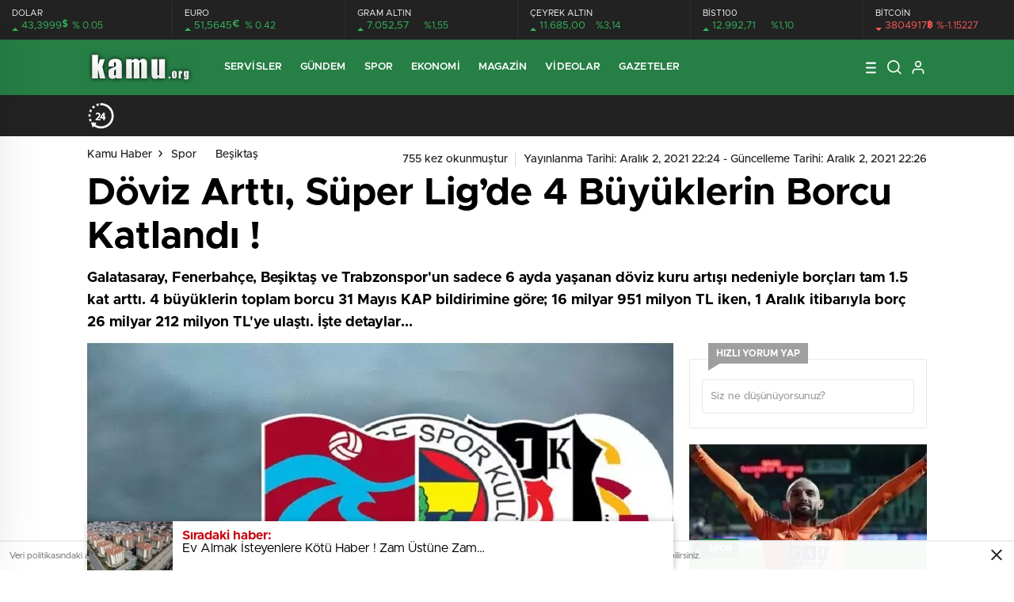

--- FILE ---
content_type: text/html; charset=UTF-8
request_url: https://kamu.org/doviz-artti-super-ligde-4-buyuklerin-borcu-katlandi/
body_size: 39728
content:
<!doctype html><html lang="tr" itemscope="" itemtype="https://schema.org/Organization"><head><script data-no-optimize="1">var litespeed_docref=sessionStorage.getItem("litespeed_docref");litespeed_docref&&(Object.defineProperty(document,"referrer",{get:function(){return litespeed_docref}}),sessionStorage.removeItem("litespeed_docref"));</script> <meta http-equiv="Content-Type" content="text/html; charset=utf-8" /><meta name="viewport" content="width=device-width, initial-scale=1.0, maximum-scale=1.0, user-scalable=no" /><title>Döviz Arttı, Süper Lig&#039;de 4 Büyüklerin Borcu Katlandı ! | Kamu Haber</title><meta name="description" content="Galatasaray, Fenerbahçe, Beşiktaş ve Trabzonspor&#039;un sadece 6 ayda yaşanan döviz kuru artışı nedeniyle borçları tam 1.5 kat arttı. 4 büyüklerin toplam borcu 31"/><meta name="robots" content="follow, index, max-snippet:-1, max-video-preview:-1, max-image-preview:large"/><link rel="canonical" href="https://kamu.org/doviz-artti-super-ligde-4-buyuklerin-borcu-katlandi/" /><meta property="og:locale" content="tr_TR" /><meta property="og:type" content="article" /><meta property="og:title" content="Döviz Arttı, Süper Lig&#039;de 4 Büyüklerin Borcu Katlandı ! | Kamu Haber" /><meta property="og:description" content="Galatasaray, Fenerbahçe, Beşiktaş ve Trabzonspor&#039;un sadece 6 ayda yaşanan döviz kuru artışı nedeniyle borçları tam 1.5 kat arttı. 4 büyüklerin toplam borcu 31" /><meta property="og:url" content="https://kamu.org/doviz-artti-super-ligde-4-buyuklerin-borcu-katlandi/" /><meta property="og:site_name" content="Kamu.org" /><meta property="article:publisher" content="https://www.facebook.com/kamu.org/" /><meta property="article:tag" content="Beşiktaş" /><meta property="article:tag" content="Fenerbahçe" /><meta property="article:tag" content="Galatasaray" /><meta property="article:tag" content="Trabzonspor" /><meta property="article:section" content="Genel" /><meta property="og:updated_time" content="2021-12-02T22:26:29+03:00" /><meta property="og:image" content="https://kamu.org/wp-content/uploads/2021/12/a12-740x420.jpg" /><meta property="og:image:secure_url" content="https://kamu.org/wp-content/uploads/2021/12/a12-740x420.jpg" /><meta property="og:image:width" content="740" /><meta property="og:image:height" content="420" /><meta property="og:image:alt" content="a12" /><meta property="og:image:type" content="image/jpeg" /><meta property="article:published_time" content="2021-12-02T22:24:09+03:00" /><meta property="article:modified_time" content="2021-12-02T22:26:29+03:00" /><meta name="twitter:card" content="summary_large_image" /><meta name="twitter:title" content="Döviz Arttı, Süper Lig&#039;de 4 Büyüklerin Borcu Katlandı ! | Kamu Haber" /><meta name="twitter:description" content="Galatasaray, Fenerbahçe, Beşiktaş ve Trabzonspor&#039;un sadece 6 ayda yaşanan döviz kuru artışı nedeniyle borçları tam 1.5 kat arttı. 4 büyüklerin toplam borcu 31" /><meta name="twitter:site" content="@kamu_org" /><meta name="twitter:creator" content="@kamu_org" /><meta name="twitter:image" content="https://kamu.org/wp-content/uploads/2021/12/a12-740x420.jpg" /><meta name="twitter:label1" content="Yazan" /><meta name="twitter:data1" content="Ateş Yuvakuran" /><meta name="twitter:label2" content="Okuma süresi" /><meta name="twitter:data2" content="2 dakika" /> <script type="application/ld+json" class="rank-math-schema-pro">{"@context":"https://schema.org","@graph":[{"@type":["NewsMediaOrganization","Organization"],"@id":"https://kamu.org/#organization","name":"Kamu Haber","url":"https://kamu.org","sameAs":["https://www.facebook.com/kamu.org/","https://twitter.com/kamu_org"],"email":"kamuorghaber@gmail.com","logo":{"@type":"ImageObject","@id":"https://kamu.org/#logo","url":"https://kamu.org/wp-content/uploads/2021/07/kamu-org-logo.png","contentUrl":"https://kamu.org/wp-content/uploads/2021/07/kamu-org-logo.png","caption":"Kamu.org","inLanguage":"tr","width":"135","height":"44"},"description":"Kamu.org g\u00fcnl\u00fck Kamu Haberleri sunan bir Haber sitesidir."},{"@type":"WebSite","@id":"https://kamu.org/#website","url":"https://kamu.org","name":"Kamu.org","alternateName":"Kamu","publisher":{"@id":"https://kamu.org/#organization"},"inLanguage":"tr"},{"@type":"ImageObject","@id":"https://kamu.org/wp-content/uploads/2021/12/a12-740x420.jpg","url":"https://kamu.org/wp-content/uploads/2021/12/a12-740x420.jpg","width":"740","height":"420","caption":"a12","inLanguage":"tr"},{"@type":"BreadcrumbList","@id":"https://kamu.org/doviz-artti-super-ligde-4-buyuklerin-borcu-katlandi/#breadcrumb","itemListElement":[{"@type":"ListItem","position":"1","item":{"@id":"https://kamu.org","name":"Ana Sayfa"}},{"@type":"ListItem","position":"2","item":{"@id":"https://kamu.org/genel/","name":"Genel"}},{"@type":"ListItem","position":"3","item":{"@id":"https://kamu.org/doviz-artti-super-ligde-4-buyuklerin-borcu-katlandi/","name":"D\u00f6viz Artt\u0131, S\u00fcper Lig&#8217;de 4 B\u00fcy\u00fcklerin Borcu Katland\u0131 !"}}]},{"@type":"WebPage","@id":"https://kamu.org/doviz-artti-super-ligde-4-buyuklerin-borcu-katlandi/#webpage","url":"https://kamu.org/doviz-artti-super-ligde-4-buyuklerin-borcu-katlandi/","name":"D\u00f6viz Artt\u0131, S\u00fcper Lig&#039;de 4 B\u00fcy\u00fcklerin Borcu Katland\u0131 ! | Kamu Haber","datePublished":"2021-12-02T22:24:09+03:00","dateModified":"2021-12-02T22:26:29+03:00","isPartOf":{"@id":"https://kamu.org/#website"},"primaryImageOfPage":{"@id":"https://kamu.org/wp-content/uploads/2021/12/a12-740x420.jpg"},"inLanguage":"tr","breadcrumb":{"@id":"https://kamu.org/doviz-artti-super-ligde-4-buyuklerin-borcu-katlandi/#breadcrumb"}},{"@type":"Person","@id":"https://kamu.org/yazar/atesyuvakuran/","name":"Ate\u015f Yuvakuran","url":"https://kamu.org/yazar/atesyuvakuran/","image":{"@type":"ImageObject","@id":"https://kamu.org/wp-content/litespeed/avatar/56fcadeeebb1c2633f80079afd47edea.jpg?ver=1769370046","url":"https://kamu.org/wp-content/litespeed/avatar/56fcadeeebb1c2633f80079afd47edea.jpg?ver=1769370046","caption":"Ate\u015f Yuvakuran","inLanguage":"tr"},"worksFor":{"@id":"https://kamu.org/#organization"}},{"@type":"NewsArticle","headline":"D\u00f6viz Artt\u0131, S\u00fcper Lig&#039;de 4 B\u00fcy\u00fcklerin Borcu Katland\u0131 ! | Kamu Haber","keywords":"d\u00f6viz","datePublished":"2021-12-02T22:24:09+03:00","dateModified":"2021-12-02T22:26:29+03:00","articleSection":"Be\u015fikta\u015f, Fenerbah\u00e7e, Galatasaray, Genel, G\u00fcndem, Spor","author":{"@id":"https://kamu.org/yazar/atesyuvakuran/","name":"Ate\u015f Yuvakuran"},"publisher":{"@id":"https://kamu.org/#organization"},"description":"Galatasaray, Fenerbah\u00e7e, Be\u015fikta\u015f ve Trabzonspor&#039;un sadece 6 ayda ya\u015fanan d\u00f6viz kuru art\u0131\u015f\u0131 nedeniyle bor\u00e7lar\u0131 tam 1.5 kat artt\u0131. 4 b\u00fcy\u00fcklerin toplam borcu 31","copyrightYear":"2021","copyrightHolder":{"@id":"https://kamu.org/#organization"},"name":"D\u00f6viz Artt\u0131, S\u00fcper Lig&#039;de 4 B\u00fcy\u00fcklerin Borcu Katland\u0131 ! | Kamu Haber","@id":"https://kamu.org/doviz-artti-super-ligde-4-buyuklerin-borcu-katlandi/#richSnippet","isPartOf":{"@id":"https://kamu.org/doviz-artti-super-ligde-4-buyuklerin-borcu-katlandi/#webpage"},"image":{"@id":"https://kamu.org/wp-content/uploads/2021/12/a12-740x420.jpg"},"inLanguage":"tr","mainEntityOfPage":{"@id":"https://kamu.org/doviz-artti-super-ligde-4-buyuklerin-borcu-katlandi/#webpage"}}]}</script> <link rel='dns-prefetch' href='//cdn.quilljs.com' /><link rel='dns-prefetch' href='//cdn.jsdelivr.net' /><style id='wp-img-auto-sizes-contain-inline-css' type='text/css'>img:is([sizes=auto i],[sizes^="auto," i]){contain-intrinsic-size:3000px 1500px}
/*# sourceURL=wp-img-auto-sizes-contain-inline-css */</style><link data-optimized="2" rel="stylesheet" href="https://kamu.org/wp-content/litespeed/css/244161dc43dd09545f25cf97a7d2711a.css?ver=a4078" /><style id='classic-theme-styles-inline-css' type='text/css'>/*! This file is auto-generated */
.wp-block-button__link{color:#fff;background-color:#32373c;border-radius:9999px;box-shadow:none;text-decoration:none;padding:calc(.667em + 2px) calc(1.333em + 2px);font-size:1.125em}.wp-block-file__button{background:#32373c;color:#fff;text-decoration:none}
/*# sourceURL=/wp-includes/css/classic-themes.min.css */</style> <script type="litespeed/javascript" data-src="https://kamu.org/wp-includes/js/jquery/jquery.min.js" id="jquery-core-js"></script> <script id="jquery-js-after" type="litespeed/javascript">var $=jQuery.noConflict()</script> <link rel="https://api.w.org/" href="https://kamu.org/wp-json/" /><link rel="alternate" title="JSON" type="application/json" href="https://kamu.org/wp-json/wp/v2/posts/3290" /><link rel="amphtml" href="https://kamu.org/doviz-artti-super-ligde-4-buyuklerin-borcu-katlandi/amp"><noscript><style>.perfmatters-lazy[data-src]{display:none !important;}</style></noscript><style>.perfmatters-lazy-youtube{position:relative;width:100%;max-width:100%;height:0;padding-bottom:56.23%;overflow:hidden}.perfmatters-lazy-youtube img{position:absolute;top:0;right:0;bottom:0;left:0;display:block;width:100%;max-width:100%;height:auto;margin:auto;border:none;cursor:pointer;transition:.5s all;-webkit-transition:.5s all;-moz-transition:.5s all}.perfmatters-lazy-youtube img:hover{-webkit-filter:brightness(75%)}.perfmatters-lazy-youtube .play{position:absolute;top:50%;left:50%;right:auto;width:68px;height:48px;margin-left:-34px;margin-top:-24px;background:url(https://kamu.org/wp-content/plugins/perfmatters/img/youtube.svg) no-repeat;background-position:center;background-size:cover;pointer-events:none;filter:grayscale(1)}.perfmatters-lazy-youtube:hover .play{filter:grayscale(0)}.perfmatters-lazy-youtube iframe{position:absolute;top:0;left:0;width:100%;height:100%;z-index:99}.perfmatters-lazy.pmloaded,.perfmatters-lazy.pmloaded>img,.perfmatters-lazy>img.pmloaded,.perfmatters-lazy[data-ll-status=entered]{animation:500ms pmFadeIn}@keyframes pmFadeIn{0%{opacity:0}100%{opacity:1}}</style> <script type="litespeed/javascript" data-src="https://www.googletagmanager.com/gtag/js?id=G-LRRTW50476"></script> <script type="litespeed/javascript">window.dataLayer=window.dataLayer||[];function gtag(){dataLayer.push(arguments)}
gtag('js',new Date());gtag('config','G-LRRTW50476')</script> <script async type="application/javascript"
        src="https://news.google.com/swg/js/v1/swg-basic.js"></script> <script type="litespeed/javascript">(self.SWG_BASIC=self.SWG_BASIC||[]).push(basicSubscriptions=>{basicSubscriptions.init({type:"NewsArticle",isPartOfType:["Product"],isPartOfProductId:"CAow55KqCw:openaccess",clientOptions:{theme:"light",lang:"tr"},})})</script> <script type="litespeed/javascript" data-src="https://pagead2.googlesyndication.com/pagead/js/adsbygoogle.js?client=ca-pub-6295284248245234"
     crossorigin="anonymous"></script> <link rel="Shortcut Icon" href="https://kamu.org/wp-content/uploads/2021/07/kamu-org-favicon.ico" type="image/x-icon">
<style>svg.full-c {
        position: absolute;top: 0;left: 0;width: 100%;height: 100%;transform:rotate(0);stroke:url(#header-shape-gradient);fill:none;stroke-width: 7px;stroke-dasharray: 9;stroke-dashoffset: 0;stroke-linecap:round;animation:loading 10s ease-in-out alternate both;border:0!important;
    }
    #header-shape-gradient {
        --color-stop: #267f45;
        --color-bot: #267f45;
    }
    #zuck-modal-content .strydesc{color: }
    
    
        .four-manset #owl-four-manset a strong{text-transform: uppercase;}
    #owl-mainSlide a strong, .lastmin-slider a h2, .four-manset #owl-four-manset a strong, .ops-in h3 {
        text-transform: uppercase;
    }
    
    .newsBox2 > i{background: #267f45;opacity: 0.7;}
    .header-middle{background-color: #267f45}

    
    .videoNewsBox ul li a strong:hover,.newsBox:hover>strong,.newsBox>strong:hover{color: #267f45}
    .pageWrapper .pageMainWrap .contentWrap .pageNav ul li.active a:before,
    .pageWrapper .pageMainWrap .contentWrap .wideArea .contactForm .submit,
    .tag,[data-tooltip]:before,#profile .top > div > div > div > p span,#profile .top > div .award li a,
    #profile .bottom .left .tab .tabMenu > li.active,#profile .bottom .left .tab .tabContent ul li a p em b,#profile .bottom .left .tab .tabContent .more a,
    .numberSlider .nav > div:hover,#profile .bottom .left .tab .tabContent ul li a p em b:before,.img-col:hover .cover-btn,.ayarlarkaydet:hover,.kolexit p,
    .more:hover img,.form-switch.active,a.other-text,.to-top{background: #267f45!important;}
    #profileEdit > div > div:first-child ul li a:hover, #profileEdit > div > div:first-child ul li a.active,.authorBox ul li a strong,
    #home > .bottom > .left .twoLineNews > div > div > div > div > div > div a strong:hover{color: #267f45}
    .sirrl svg.titledot rect,.set-in-right .titledot rect {    fill: #267f45;}
    footer .center > div .bulletin .form input{background: #2b2b2b}
    footer .center > div .bulletin .form button{background: #2b2b2b}
    .fixtureBox .top > div ul li.active,.fixtureBox .bottom > div .t table tr td.center ul li time,.fixtureBox .bottom > div .h > div{background: #267f45}
    .fixtureBox .bottom > div .t table tr td:last-child a,.ydl-other ul li a h2,.yr-in a span,.yr-in a:hover p,.datepicker-panel>ul>li[data-view="month current"], .datepicker-panel>ul>li[data-view="year current"]{color: #267f45}
    .yinl-left b,.set-top-text p b,.flex-times.flex-start a:hover,.yinl-right a:hover {color: #267f45!important;}
    #newsSend > .content > div .row > div:first-child form .category ul li a.active,.sinl-top figure{border-color:#267f45!important;}
    .pageWrapper .pageBread ul li:last-child a,.pageWrapper .pageMainWrap .contentWrap .wideArea .contactForm .submit,
    .pageWrapper .pageMainWrap .contentWrap .pageNav ul li.active a:before,.pageWrapper .pageMainWrap .contentWrap .pageNav ul li > a:before,
    .videonews .ntitle h3:before, .videonews li figure span, .videonews li:hover{background: #267f45}
        @media screen and (max-width:881px) {
        .four-manset #owl-four-manset a strong {
            text-transform:uppercase!important;
        }
    }
    
    body{background-color: #efefef}
    .lastmin-slider .owl-dots button.active:after{border-color: transparent transparent #efefef}
    .left .more a, .mainSlide .owl-dots button.active,
    .panel-slider .owl-dots button.active, .panel-slider .owl-nav .owl-prev:hover, .panel-slider .owl-nav .owl-next:hover,
    .ntitle h3:before, .sticky-bread,.datepicker-panel>ul>li.picked{background-color: #267f45 !important;}
    .four-manset-pagination ul li.active:before, .four-manset-pagination ul li:hover:before{border-color: #267f45}
    .videoNewsBox ul li a strong:hover, .newsBox:hover>strong, .newsBox>strong:hover, #newsRead .bottom .left .detail p strong{color: #267f45}
    #newsRead .bottom .left .tags ul li:hover,  span.icon-border-count
    #home>.bottom>.left .twoLineNews>div>div>div>div>div>div a:hover strong, .sixNews .right .newsBox2>span:hover strong{color: #267f45}
    .sixNews .left div:not(:first-child) .newsBox2>span:hover strong{color: #267f45}
    .owl-yazarlar-in a:hover h2, .owl-yazarlar-in a:hover h5{color: #267f45}
    .hm-in-left nav ul li a{color: #fff}
    .hm-in-right ul li a svg path,.hm-in-right ul li a svg circle, .hm-in-right ul li a{stroke:#fff;}
.hm-in-right ul li a:hover span{background-color: #ff2626}
.hm-in-right ul li a.hamburger svg path {stroke: none!important;
    fill: #fff;}
    .hm-in-right ul li a span{background-color: #fff}
    .hm-in-right ul li a{border-color: #fff}
    .header-bottom{background-color: #222222}
    .header-bottom ul a, .header-bottom ul svg path, .header-bottom ul svg rect {color: #999999;fill: #999999}
    .header-bottom ul a:hover, .header-bottom ul a.active{color:#ffffff}
    .header-bottom ul a:hover svg path, .header-bottom ul a:hover svg rect{fill: #ffffff}

    .sondakika.son-flash:after, .sondakika.son-flash:before {border-color: transparent transparent #ffffff;}
    .sondakika.son-flash, .sondakika.son-flash:after{background-color: #c90914}
    .sondakika.son-flash span{color: #ffffff}

    .sondakika:after, .sondakika:before {border-color: transparent transparent #fdca49;}
    .sondakika, .sondakika:after{background-color: #222222}
    .sondakika span{color: #fdca49}
    .fn-in-right a:hover,.tyi-in-right h5:hover,.tyi-in-bottom a:hover{color: #267f45 !important;}
    .mainSlide .owl-nav button:hover, .manset4 .owl-dots button.active, .sliderhamburger:hover{background-color: #267f45;}
    .hmb-in-left ul li a:before{background-color: #fff}
    .header-middle-bottom, .header-middle2{background-color: #267f45}
    .hmb-in-left ul li a, .hm2-in .hm2-right ul li a{color: #fff}
    .hm2-in .hm2-right ul li a svg path, .hm2-in .hm2-right ul li a svg rect{fill :#fff}
        .new-header-gray{background-color: #222222}
    .h4b-carousel a{color: #999999}
    #owl-h4b .owl-nav button u{background-color: #ffffff}
    .h4b-carousel span{color: #ffffff}
    .h4b-carousel i, .h4b-carousel a{color: #999999}
    .hour24 svg path {fill: #ffffff}
    .nhg-right ul li span, .nhg-right ul li p{color: #999999}
        .cb-ver-head, .p-d-body .ss-top ul li.active, #newsRead .top .siteMap li strong, .p-d-body .ss-top ul li:hover, #newsRead .bottom .left .tags ul li:hover{background-color: #267f45}
    .koleksiyonexit-in a.kolcikar{background-color: #267f45 !important;}
    .takipettiklerim-in-right>a:hover{color: #267f45 !important;}

    .db-in input:focus {
        color: #267f45;
        border-color: #267f45;
    }
    .radio input:checked ~ .checkmark{background-color: #267f45;border-color:#267f45}
    .goldto-bottom a{background-color: #267f45}
    .db-in input:focus::placeholder {
        color: #267f45;
    }

.goldto-miktar input:focus {
    color: #267f45;
    border-color: #267f45;
}

.goldto-miktar input:focus::placeholder {
    color: #267f45;
}

.goldto-bottom select:focus {
    border-color: #267f45;

}
header .header-charts {
    z-index: 9!important;
}

.header-middle {
    z-index: 99;
}</style><style id='global-styles-inline-css' type='text/css'>:root{--wp--preset--aspect-ratio--square: 1;--wp--preset--aspect-ratio--4-3: 4/3;--wp--preset--aspect-ratio--3-4: 3/4;--wp--preset--aspect-ratio--3-2: 3/2;--wp--preset--aspect-ratio--2-3: 2/3;--wp--preset--aspect-ratio--16-9: 16/9;--wp--preset--aspect-ratio--9-16: 9/16;--wp--preset--color--black: #000000;--wp--preset--color--cyan-bluish-gray: #abb8c3;--wp--preset--color--white: #ffffff;--wp--preset--color--pale-pink: #f78da7;--wp--preset--color--vivid-red: #cf2e2e;--wp--preset--color--luminous-vivid-orange: #ff6900;--wp--preset--color--luminous-vivid-amber: #fcb900;--wp--preset--color--light-green-cyan: #7bdcb5;--wp--preset--color--vivid-green-cyan: #00d084;--wp--preset--color--pale-cyan-blue: #8ed1fc;--wp--preset--color--vivid-cyan-blue: #0693e3;--wp--preset--color--vivid-purple: #9b51e0;--wp--preset--gradient--vivid-cyan-blue-to-vivid-purple: linear-gradient(135deg,rgb(6,147,227) 0%,rgb(155,81,224) 100%);--wp--preset--gradient--light-green-cyan-to-vivid-green-cyan: linear-gradient(135deg,rgb(122,220,180) 0%,rgb(0,208,130) 100%);--wp--preset--gradient--luminous-vivid-amber-to-luminous-vivid-orange: linear-gradient(135deg,rgb(252,185,0) 0%,rgb(255,105,0) 100%);--wp--preset--gradient--luminous-vivid-orange-to-vivid-red: linear-gradient(135deg,rgb(255,105,0) 0%,rgb(207,46,46) 100%);--wp--preset--gradient--very-light-gray-to-cyan-bluish-gray: linear-gradient(135deg,rgb(238,238,238) 0%,rgb(169,184,195) 100%);--wp--preset--gradient--cool-to-warm-spectrum: linear-gradient(135deg,rgb(74,234,220) 0%,rgb(151,120,209) 20%,rgb(207,42,186) 40%,rgb(238,44,130) 60%,rgb(251,105,98) 80%,rgb(254,248,76) 100%);--wp--preset--gradient--blush-light-purple: linear-gradient(135deg,rgb(255,206,236) 0%,rgb(152,150,240) 100%);--wp--preset--gradient--blush-bordeaux: linear-gradient(135deg,rgb(254,205,165) 0%,rgb(254,45,45) 50%,rgb(107,0,62) 100%);--wp--preset--gradient--luminous-dusk: linear-gradient(135deg,rgb(255,203,112) 0%,rgb(199,81,192) 50%,rgb(65,88,208) 100%);--wp--preset--gradient--pale-ocean: linear-gradient(135deg,rgb(255,245,203) 0%,rgb(182,227,212) 50%,rgb(51,167,181) 100%);--wp--preset--gradient--electric-grass: linear-gradient(135deg,rgb(202,248,128) 0%,rgb(113,206,126) 100%);--wp--preset--gradient--midnight: linear-gradient(135deg,rgb(2,3,129) 0%,rgb(40,116,252) 100%);--wp--preset--font-size--small: 13px;--wp--preset--font-size--medium: 20px;--wp--preset--font-size--large: 36px;--wp--preset--font-size--x-large: 42px;--wp--preset--spacing--20: 0.44rem;--wp--preset--spacing--30: 0.67rem;--wp--preset--spacing--40: 1rem;--wp--preset--spacing--50: 1.5rem;--wp--preset--spacing--60: 2.25rem;--wp--preset--spacing--70: 3.38rem;--wp--preset--spacing--80: 5.06rem;--wp--preset--shadow--natural: 6px 6px 9px rgba(0, 0, 0, 0.2);--wp--preset--shadow--deep: 12px 12px 50px rgba(0, 0, 0, 0.4);--wp--preset--shadow--sharp: 6px 6px 0px rgba(0, 0, 0, 0.2);--wp--preset--shadow--outlined: 6px 6px 0px -3px rgb(255, 255, 255), 6px 6px rgb(0, 0, 0);--wp--preset--shadow--crisp: 6px 6px 0px rgb(0, 0, 0);}:where(.is-layout-flex){gap: 0.5em;}:where(.is-layout-grid){gap: 0.5em;}body .is-layout-flex{display: flex;}.is-layout-flex{flex-wrap: wrap;align-items: center;}.is-layout-flex > :is(*, div){margin: 0;}body .is-layout-grid{display: grid;}.is-layout-grid > :is(*, div){margin: 0;}:where(.wp-block-columns.is-layout-flex){gap: 2em;}:where(.wp-block-columns.is-layout-grid){gap: 2em;}:where(.wp-block-post-template.is-layout-flex){gap: 1.25em;}:where(.wp-block-post-template.is-layout-grid){gap: 1.25em;}.has-black-color{color: var(--wp--preset--color--black) !important;}.has-cyan-bluish-gray-color{color: var(--wp--preset--color--cyan-bluish-gray) !important;}.has-white-color{color: var(--wp--preset--color--white) !important;}.has-pale-pink-color{color: var(--wp--preset--color--pale-pink) !important;}.has-vivid-red-color{color: var(--wp--preset--color--vivid-red) !important;}.has-luminous-vivid-orange-color{color: var(--wp--preset--color--luminous-vivid-orange) !important;}.has-luminous-vivid-amber-color{color: var(--wp--preset--color--luminous-vivid-amber) !important;}.has-light-green-cyan-color{color: var(--wp--preset--color--light-green-cyan) !important;}.has-vivid-green-cyan-color{color: var(--wp--preset--color--vivid-green-cyan) !important;}.has-pale-cyan-blue-color{color: var(--wp--preset--color--pale-cyan-blue) !important;}.has-vivid-cyan-blue-color{color: var(--wp--preset--color--vivid-cyan-blue) !important;}.has-vivid-purple-color{color: var(--wp--preset--color--vivid-purple) !important;}.has-black-background-color{background-color: var(--wp--preset--color--black) !important;}.has-cyan-bluish-gray-background-color{background-color: var(--wp--preset--color--cyan-bluish-gray) !important;}.has-white-background-color{background-color: var(--wp--preset--color--white) !important;}.has-pale-pink-background-color{background-color: var(--wp--preset--color--pale-pink) !important;}.has-vivid-red-background-color{background-color: var(--wp--preset--color--vivid-red) !important;}.has-luminous-vivid-orange-background-color{background-color: var(--wp--preset--color--luminous-vivid-orange) !important;}.has-luminous-vivid-amber-background-color{background-color: var(--wp--preset--color--luminous-vivid-amber) !important;}.has-light-green-cyan-background-color{background-color: var(--wp--preset--color--light-green-cyan) !important;}.has-vivid-green-cyan-background-color{background-color: var(--wp--preset--color--vivid-green-cyan) !important;}.has-pale-cyan-blue-background-color{background-color: var(--wp--preset--color--pale-cyan-blue) !important;}.has-vivid-cyan-blue-background-color{background-color: var(--wp--preset--color--vivid-cyan-blue) !important;}.has-vivid-purple-background-color{background-color: var(--wp--preset--color--vivid-purple) !important;}.has-black-border-color{border-color: var(--wp--preset--color--black) !important;}.has-cyan-bluish-gray-border-color{border-color: var(--wp--preset--color--cyan-bluish-gray) !important;}.has-white-border-color{border-color: var(--wp--preset--color--white) !important;}.has-pale-pink-border-color{border-color: var(--wp--preset--color--pale-pink) !important;}.has-vivid-red-border-color{border-color: var(--wp--preset--color--vivid-red) !important;}.has-luminous-vivid-orange-border-color{border-color: var(--wp--preset--color--luminous-vivid-orange) !important;}.has-luminous-vivid-amber-border-color{border-color: var(--wp--preset--color--luminous-vivid-amber) !important;}.has-light-green-cyan-border-color{border-color: var(--wp--preset--color--light-green-cyan) !important;}.has-vivid-green-cyan-border-color{border-color: var(--wp--preset--color--vivid-green-cyan) !important;}.has-pale-cyan-blue-border-color{border-color: var(--wp--preset--color--pale-cyan-blue) !important;}.has-vivid-cyan-blue-border-color{border-color: var(--wp--preset--color--vivid-cyan-blue) !important;}.has-vivid-purple-border-color{border-color: var(--wp--preset--color--vivid-purple) !important;}.has-vivid-cyan-blue-to-vivid-purple-gradient-background{background: var(--wp--preset--gradient--vivid-cyan-blue-to-vivid-purple) !important;}.has-light-green-cyan-to-vivid-green-cyan-gradient-background{background: var(--wp--preset--gradient--light-green-cyan-to-vivid-green-cyan) !important;}.has-luminous-vivid-amber-to-luminous-vivid-orange-gradient-background{background: var(--wp--preset--gradient--luminous-vivid-amber-to-luminous-vivid-orange) !important;}.has-luminous-vivid-orange-to-vivid-red-gradient-background{background: var(--wp--preset--gradient--luminous-vivid-orange-to-vivid-red) !important;}.has-very-light-gray-to-cyan-bluish-gray-gradient-background{background: var(--wp--preset--gradient--very-light-gray-to-cyan-bluish-gray) !important;}.has-cool-to-warm-spectrum-gradient-background{background: var(--wp--preset--gradient--cool-to-warm-spectrum) !important;}.has-blush-light-purple-gradient-background{background: var(--wp--preset--gradient--blush-light-purple) !important;}.has-blush-bordeaux-gradient-background{background: var(--wp--preset--gradient--blush-bordeaux) !important;}.has-luminous-dusk-gradient-background{background: var(--wp--preset--gradient--luminous-dusk) !important;}.has-pale-ocean-gradient-background{background: var(--wp--preset--gradient--pale-ocean) !important;}.has-electric-grass-gradient-background{background: var(--wp--preset--gradient--electric-grass) !important;}.has-midnight-gradient-background{background: var(--wp--preset--gradient--midnight) !important;}.has-small-font-size{font-size: var(--wp--preset--font-size--small) !important;}.has-medium-font-size{font-size: var(--wp--preset--font-size--medium) !important;}.has-large-font-size{font-size: var(--wp--preset--font-size--large) !important;}.has-x-large-font-size{font-size: var(--wp--preset--font-size--x-large) !important;}
/*# sourceURL=global-styles-inline-css */</style></head><body data-rsssl=1 class="hmfix  bgWhite mm-wrapper"><header><style>.hc-in:after {
        background-color: #2A2E39;
    }
    .hc-down .highcharts-markers path:last-child,
    .hc-down .highchats-series path {
    fill: #FD5C56;
}

.hc-down .highcharts-series path:first-child {
    stroke: #FD5C56;
}</style><div class="header-charts"><div class="hc-in"><div class="hc-in-left">
<span>DOLAR</span><p>
<u>43,3999<i>$</i></u><i>% 0.05</i></p></div><div class="hc-in-right"><div id="chart1"></div></div></div><div class="hc-in"><div class="hc-in-left">
<span>EURO</span><p>
<u>51,5645<i>€</i></u><i>% 0.42</i></p></div><div class="hc-in-right"><div id="chart2"></div></div></div><div class="hc-in"><div class="hc-in-left">
<span>GRAM ALTIN</span><p>
<u>7.052,57</u><i>%1,55</i></p></div><div class="hc-in-right"><div id="chart3"></div></div></div><div class="hc-in"><div class="hc-in-left">
<span>ÇEYREK ALTIN</span><p>
<u>11.685,00</u><i>%3,14</i></p></div><div class="hc-in-right"><div id="chart4"></div></div></div><div class="hc-in"><div class="hc-in-left">
<span>BİST100</span><p>
<u>12.992,71</u><i>%1,10</i></p></div><div class="hc-in-right"><div id="chart5"></div></div></div><div class="hc-in hc-down"><div class="hc-in-left hc-down">
<span>BİTCOİN</span><p>
<u>3804917<i>฿</i></u><i>%-1.15227</i></p></div><div class="hc-in-right"><div id="chart6"></div></div></div></div> <script type="litespeed/javascript">var chart=new Highcharts.Chart({chart:{renderTo:'chart1',margin:0,height:50},title:{text:''},subTitle:{text:''},credits:{enabled:!1},legend:{enabled:!1},plotOptions:{series:{shadow:!1,borderWidth:0,color:'#32BA5B',marker:{enabled:!1}}},tooltip:{formatter:function(){return''+""+''+'<br /><u style="color: ;">●</u><b style="color: ;"> '+this.y+'</b>'}},xAxis:{type:'datetime',enabled:!1,labels:{formatter:function(){}}},yAxis:{title:{text:null},visible:!1},series:[{showInLegend:!1,data:[[1769375400000,43.3696],[1769115600000,43.363],[1769029200000,43.2557],[1768942800000,43.2949],[1768856400000,43.2734],[1768770000000,43.2573],[1768510800000,43.2756],[1768424400000,43.1825],[1768338000000,43.1738],[1768251600000,43.1528],[1768165200000,43.1118],[1767906000000,43.1297],[1767819600000,43.0385],[1767733200000,43.0343],[1767646800000,43.028],[1767560400000,43.0151],[1767301200000,43.0237],[1767214800000,42.9562],[1767128400000,42.9238],[1767042000000,42.934],[1766955600000,42.9289],[1766696400000,42.9027],[1766610000000,42.8461],[1766523600000,42.8405],[1766437200000,42.8227],[1766350800000,42.8122],[1766091600000,42.8012],[1766005200000,42.7275],[1765918800000,42.7184],[1765832400000,42.6958],]}]});var chart=new Highcharts.Chart({chart:{renderTo:'chart2',margin:0,height:50},title:{text:''},subTitle:{text:''},credits:{enabled:!1},legend:{enabled:!1},plotOptions:{series:{shadow:!1,borderWidth:0,color:'#32BA5B',marker:{enabled:!1}}},tooltip:{formatter:function(){return''+""+''+'<br /><u style="color: ;">●</u><b style="color: ;"> '+this.y+'</b>'}},xAxis:{type:'datetime',enabled:!1,labels:{formatter:function(){}}},yAxis:{title:{text:null},visible:!1},series:[{showInLegend:!1,data:[[1769375400000,51.3198],[1769115600000,51.2979],[1769029200000,50.9254],[1768942800000,50.6329],[1768856400000,50.7553],[1768770000000,50.4101],[1768510800000,50.1962],[1768424400000,50.2479],[1768338000000,50.3016],[1768251600000,50.2909],[1768165200000,50.3272],[1767906000000,50.2219],[1767819600000,50.263],[1767733200000,50.3003],[1767646800000,50.3233],[1767560400000,50.4725],[1767301200000,50.4513],[1767214800000,50.575],[1767128400000,50.5591],[1767042000000,50.4664],[1766955600000,50.5637],[1766696400000,50.5598],[1766610000000,50.6521],[1766523600000,50.6447],[1766437200000,50.6875],[1766350800000,50.3668],[1766091600000,50.1583],[1766005200000,50.1926],[1765918800000,50.1855],[1765832400000,50.1977],]}]});var chart=new Highcharts.Chart({chart:{renderTo:'chart3',margin:0,height:50},title:{text:''},subTitle:{text:''},credits:{enabled:!1},legend:{enabled:!1},plotOptions:{series:{shadow:!1,borderWidth:0,color:'#32BA5B',marker:{enabled:!1}}},tooltip:{formatter:function(){return''+""+''+'<br /><u style="color: ;">●</u><b style="color: ;"> '+this.y+'</b>'}},xAxis:{type:'datetime',enabled:!1,labels:{formatter:function(){}}},yAxis:{title:{text:null},visible:!1},series:[{showInLegend:!1,data:[[1769375400000,6946.559],[1769115600000,6945.51],[1769029200000,6837.894],[1768942800000,6719.154],[1768856400000,6617.781],[1768770000000,6496.423],[1768510800000,6375.383],[1768424400000,6394.51],[1768338000000,6430.832],[1768251600000,6363.543],[1768165200000,6367.504],[1767906000000,6251.354],[1767819600000,6194.789],[1767733200000,6159.561],[1767646800000,6217.087],[1767560400000,6147.07],[1767301200000,5991.881],[1767214800000,5966.205],[1767128400000,5952.886],[1767042000000,5993.4],[1766955600000,5983.516],[1766696400000,6250.515],[1766610000000,6170.878],[1766523600000,6170.574],[1766437200000,6192.84],[1766350800000,6109.919],[1766091600000,5972.226],[1766005200000,5955.568],[1765918800000,5963.083],[1765832400000,5909.687],]}]});var chart=new Highcharts.Chart({chart:{renderTo:'chart4',margin:0,height:50},title:{text:''},subTitle:{text:''},credits:{enabled:!1},legend:{enabled:!1},plotOptions:{series:{shadow:!1,borderWidth:0,color:'#32BA5B',marker:{enabled:!1}}},tooltip:{formatter:function(){return''+""+''+'<br /><u style="color: ;">●</u><b style="color: ;"> '+this.y+'</b>'}},xAxis:{type:'datetime',enabled:!1,labels:{formatter:function(){}}},yAxis:{title:{text:null},visible:!1},series:[{showInLegend:!1,data:[[1769202000000,11584.33],[1769115600000,11455.25],[1769029200000,11195.31],[1768942800000,11271.73],[1768856400000,10936.41],[1768770000000,10763.04],[1768597200000,10653.8],[1768510800000,10664.48],[1768424400000,10585.25],[1768338000000,10609.81],[1768251600000,10547.93],[1768165200000,10502.76],[1767992400000,10400.59],[1767906000000,10381.6],[1767819600000,10302.39],[1767733200000,10399.32],[1767646800000,10390.96],[1767560400000,10337.81],[1767387600000,10331.06],[1767301200000,10281.24],[1767128400000,10158.32],[1767042000000,10179.53],[1766955600000,10064.2],[1766782800000,10339.23],[1766696400000,10319.2],[1766610000000,10216.86],[1766523600000,10245.16],[1766437200000,10205.23],[1766350800000,9975.14],[1766178000000,9864.69],]}]});var chart=new Highcharts.Chart({chart:{renderTo:'chart5',margin:0,height:50},title:{text:''},subTitle:{text:''},credits:{enabled:!1},legend:{enabled:!1},plotOptions:{series:{shadow:!1,borderWidth:0,color:'#32BA5B',marker:{enabled:!1}}},tooltip:{formatter:function(){return''+""+''+'<br /><u style="color: ;">●</u><b style="color: ;"> '+this.y+'</b>'}},xAxis:{type:'datetime',enabled:!1,labels:{formatter:function(){}}},yAxis:{title:{text:null},visible:!1},series:[{showInLegend:!1,data:[[1769181000000,12992.71],[1769180400000,12992.71],[1769179800000,12967.74],[1769179200000,12945.01],[1769178600000,12922.03],[1769178000000,12915.61],[1769177400000,12934.62],[1769176800000,12939.39],[1769176200000,12948.8],[1769175600000,12958.67],[1769175000000,12959.79],[1769174400000,12975.56],[1769173800000,12985.35],[1769173200000,12982.35],[1769172600000,12971.77],[1769172000000,12973.64],[1769171400000,12984],[1769170800000,13000.41],[1769170200000,13011.64],[1769169600000,12994.96],[1769169000000,12985.39],[1769168400000,12959.24],[1769167800000,12962.2],[1769167200000,12968.6],[1769166600000,12980.08],[1769166000000,12990.2],[1769165400000,12986.95],[1769164800000,12997.42],[1769164200000,12998.23],[1769163600000,13007.56],]}]});var chart=new Highcharts.Chart({chart:{renderTo:'chart6',margin:0,height:50},title:{text:''},subTitle:{text:''},credits:{enabled:!1},legend:{enabled:!1},plotOptions:{series:{shadow:!1,borderWidth:0,color:'#32BA5B',marker:{enabled:!1}}},tooltip:{formatter:function(){return''+""+''+'<br /><u style="color: ;">●</u><b style="color: ;"> '+this.y+'</b>'}},xAxis:{type:'datetime',enabled:!1,labels:{formatter:function(){}}},yAxis:{title:{text:null},visible:!1},series:[{showInLegend:!1,data:[]}]})</script> <div class="header-middle"><div class="header-search-form"><div class="container"><div class="hsf-in"><form class="" action="https://kamu.org/" method="get">
<input type="text" name="s" placeholder="Ne aramak istersiniz?"><div class="s-close">
<svg width="12" height="12" version="1.1" id="Capa_1" xmlns="https://www.w3.org/2000/svg"
xmlns:xlink="https://www.w3.org/1999/xlink" x="0px" y="0px" viewBox="0 0 47.971 47.971"
style="enable-background:new 0 0 47.971 47.971;" xml:space="preserve">
<g>
<path d="M28.228,23.986L47.092,5.122c1.172-1.171,1.172-3.071,0-4.242c-1.172-1.172-3.07-1.172-4.242,0L23.986,19.744L5.121,0.88                                c-1.172-1.172-3.07-1.172-4.242,0c-1.172,1.171-1.172,3.071,0,4.242l18.865,18.864L0.879,42.85c-1.172,1.171-1.172,3.071,0,4.242                                C1.465,47.677,2.233,47.97,3,47.97s1.535-0.293,2.121-0.879l18.865-18.864L42.85,47.091c0.586,0.586,1.354,0.879,2.121,0.879                                s1.535-0.293,2.121-0.879c1.172-1.171,1.172-3.071,0-4.242L28.228,23.986z"
fill="#222"></path>
</g>
<g>
</g>
<g>
</g>
<g>
</g>
<g>
</g>
<g>
</g>
<g>
</g>
<g>
</g>
<g>
</g>
<g>
</g>
<g>
</g>
<g>
</g>
<g>
</g>
<g>
</g>
<g>
</g>
<g>
</g>
</svg></div></form></div></div></div><div class="container"><div class="hm-in"><div class="hm-in-left"><div id="logo">
<a href="https://kamu.org/" id="logo" class="mobile-gizle  desktop-logo"><img data-lazyloaded="1" src="[data-uri]" width="135" height="44" data-src="https://kamu.org/wp-content/uploads/2021/07/kamu-org-logo.png" class="logo-lzy"
alt="Kamu Haber"/></a>
<a href="https://kamu.org/" class="des-gizle"><img data-lazyloaded="1" src="[data-uri]" width="135" height="44" data-src="https://kamu.org/wp-content/uploads/2021/07/kamu-org-logo.png"
class="logo-lzy"
alt="Kamu Haber"/>
</a></div><nav><ul id="menu-ust-menu" class="menu"><li id="menu-item-80" class="menu-item menu-item-type-custom menu-item-object-custom menu-item-has-children menu-item-80"><a>Servisler</a><ul class="sub-menu"><li id="menu-item-81" class="menu-item menu-item-type-post_type menu-item-object-page menu-item-81"><a href="https://kamu.org/namaz-vakitleri/">Namaz Vakitleri</a></li><li id="menu-item-83" class="menu-item menu-item-type-post_type menu-item-object-page menu-item-83"><a href="https://kamu.org/gazeteler/">Gazeteler</a></li><li id="menu-item-82" class="menu-item menu-item-type-post_type menu-item-object-page menu-item-82"><a href="https://kamu.org/hava-durumu/">Hava Durumu</a></li><li id="menu-item-85" class="menu-item menu-item-type-post_type menu-item-object-page menu-item-85"><a href="https://kamu.org/canli-borsa/">Canlı Borsa</a></li><li id="menu-item-86" class="menu-item menu-item-type-post_type menu-item-object-page menu-item-86"><a href="https://kamu.org/canli-tv/">Canlı TV</a></li><li id="menu-item-88" class="menu-item menu-item-type-post_type menu-item-object-page menu-item-88"><a href="https://kamu.org/tv-yayin-akislari/">TV Yayın Akışları</a></li><li id="menu-item-89" class="menu-item menu-item-type-post_type menu-item-object-page menu-item-89"><a href="https://kamu.org/nobetci-eczaneler/">Nöbetçi Eczaneler</a></li><li id="menu-item-87" class="menu-item menu-item-type-post_type menu-item-object-page menu-item-87"><a href="https://kamu.org/puan-durumu/">Puan Durumları</a></li></ul></li><li id="menu-item-102" class="menu-item menu-item-type-taxonomy menu-item-object-category current-post-ancestor current-menu-parent current-post-parent menu-item-102"><a href="https://kamu.org/gundem/">Gündem</a></li><li id="menu-item-103" class="menu-item menu-item-type-taxonomy menu-item-object-category current-post-ancestor current-menu-parent current-post-parent menu-item-103"><a href="https://kamu.org/spor/">Spor</a></li><li id="menu-item-104" class="menu-item menu-item-type-taxonomy menu-item-object-category menu-item-104"><a href="https://kamu.org/ekonomi/">Ekonomi</a></li><li id="menu-item-105" class="menu-item menu-item-type-taxonomy menu-item-object-category menu-item-105"><a href="https://kamu.org/magazin/">Magazin</a></li><li id="menu-item-106" class="menu-item menu-item-type-taxonomy menu-item-object-category menu-item-106"><a href="https://kamu.org/video-galeri/">Videolar</a></li><li id="menu-item-109" class="menu-item menu-item-type-post_type menu-item-object-page menu-item-109"><a href="https://kamu.org/gazeteler/">Gazeteler</a></li></ul></nav></div><div class="hm-in-right"><ul><li><a href="javascript:void(0);" class="hamburger">
<svg class="hmbicon" height="32" width="32">
<use xlink:href="#hmbicon">
<symbol id="hmbicon" viewBox="0 0 26 26">
<path d="M9.62 9.533h-8.84c-0.433 0-0.78-0.347-0.78-0.78v-0.26c0-0.347 0.347-0.693 0.78-0.693h8.927c0.347 0 0.693 0.347 0.693 0.78v0.26c0 0.347-0.347 0.693-0.78 0.693z" fill="#ffffff"></path>
<path d="M9.533 14.3h-8.667c-0.433 0-0.867-0.347-0.867-0.867v0c0-0.433 0.347-0.867 0.867-0.867h8.667c0.433 0 0.867 0.347 0.867 0.867v0c0 0.433-0.347 0.867-0.867 0.867z" fill="#ffffff"></path>
<path d="M9.533 19.153h-8.667c-0.433 0-0.867-0.347-0.867-0.867v0c0-0.433 0.347-0.867 0.867-0.867h8.667c0.433 0 0.867 0.347 0.867 0.867v0c0 0.433-0.347 0.867-0.867 0.867z" fill="#ffffff"></path>
</symbol>
</use>
</svg>
</a></li><li><a href="javascript:void(0);" class="header-search">
<svg xmlns="http://www.w3.org/2000/svg" width="18.016" height="18.016" viewBox="0 0 18.016 18.016">
<g id="search" transform="translate(-2.165 -2.165)" opacity="1">
<path id="Path_57211" data-name="Path 57211" d="M10,17a7,7,0,1,0-7-7A7,7,0,0,0,10,17Z" fill="none" stroke="#9D9DA8" stroke-linecap="round" stroke-linejoin="round" stroke-width="1.67"></path>
<path id="Path_57212" data-name="Path 57212" d="M17,17l4,4" transform="translate(-2 -2)" fill="none" stroke="#9D9DA8" stroke-linecap="round" stroke-linejoin="round" stroke-width="1.67"></path>
</g>
</svg>
</a></li><li><a href="https://kamu.org/giris">
<svg xmlns="http://www.w3.org/2000/svg" width="20" height="20" viewBox="0 0 20 20">
<g id="Profil-Icon" opacity="1">
<rect id="Area" width="20" height="20" fill="none" opacity="0"></rect>
<g id="Icon" transform="translate(1.29 2.499)">
<path id="Path" d="M16.667,17.5V15.833A3.334,3.334,0,0,0,13.333,12.5H6.667a3.334,3.334,0,0,0-3.334,3.333V17.5" transform="translate(-1.29 -2.499)" fill="none" stroke="#9D9DA8" stroke-linecap="round" stroke-linejoin="round" stroke-width="1.667"></path>
<circle id="Path-2" data-name="Path" cx="3.333" cy="3.333" r="3.333" transform="translate(5.377 0.001)" fill="none" stroke="#9D9DA8" stroke-linecap="round" stroke-linejoin="round" stroke-width="1.667"></circle>
</g>
</g>
</svg>
</a></li></ul></div></div></div></div><div class="new-header-gray header-type-3"><div class="container"><div class="nhg-in"><div class="nhg-left"><div class="hour24">
<svg xmlns="http://www.w3.org/2000/svg" xmlns:xlink="http://www.w3.org/1999/xlink" width="34" height="36" version="1.1" id="Capa_1" x="0px" y="0px" viewBox="0 0 315.377 315.377" style="enable-background:new 0 0 315.377 315.377;" xml:space="preserve">
<g class="fsd">
<path d="M107.712,181.769l-7.938,7.705c-1.121,1.089-1.753,2.584-1.753,4.146v3.288c0,3.191,2.588,5.779,5.78,5.779h47.4    c3.196,0,5.782-2.588,5.782-5.779v-4.256c0-3.191-2.586-5.78-5.782-5.78h-26.19l0.722-0.664    c17.117-16.491,29.232-29.471,29.232-46.372c0-13.513-8.782-27.148-28.409-27.148c-8.568,0-16.959,2.75-23.629,7.74    c-2.166,1.625-2.918,4.537-1.803,7.007l1.458,3.224c0.708,1.568,2.074,2.739,3.735,3.195c1.651,0.456,3.433,0.148,4.842-0.836    c4.289-2.995,8.704-4.515,13.127-4.515c8.608,0,12.971,4.28,12.971,12.662C137.142,152.524,127.72,162.721,107.712,181.769z" />
</g>
<g class="fsd">
<path d="M194.107,114.096c-0.154-0.014-0.31-0.02-0.464-0.02h-1.765c-1.89,0-3.658,0.923-4.738,2.469l-35.4,50.66    c-0.678,0.971-1.041,2.127-1.041,3.311v4.061c0,3.192,2.586,5.78,5.778,5.78h32.322v16.551c0,3.191,2.586,5.779,5.778,5.779h5.519    c3.19,0,5.781-2.588,5.781-5.779v-16.551h5.698c3.192,0,5.781-2.588,5.781-5.78v-3.753c0-3.19-2.589-5.779-5.781-5.779h-5.698    v-45.189c0-3.19-2.591-5.779-5.781-5.779h-5.519C194.419,114.077,194.261,114.083,194.107,114.096z M188.799,165.045h-17.453    c4.434-6.438,12.015-17.487,17.453-25.653V165.045z" />
</g>
<g class="ffb">
<g>
<path d="M157.906,290.377c-68.023,0-123.365-55.342-123.365-123.365c0-64.412,49.625-117.443,112.647-122.895v19.665    c0,1.397,0.771,2.681,2.003,3.337c0.558,0.298,1.169,0.444,1.778,0.444c0.737,0,1.474-0.216,2.108-0.643l44.652-30    c1.046-0.702,1.673-1.879,1.673-3.139c0-1.259-0.627-2.437-1.673-3.139l-44.652-30c-1.159-0.779-2.654-0.857-3.887-0.198    c-1.232,0.657-2.003,1.941-2.003,3.337v15.254C70.364,24.547,9.54,88.806,9.54,167.011c0,81.809,66.558,148.365,148.365,148.365    c37.876,0,73.934-14.271,101.532-40.183l-17.111-18.226C219.38,278.512,189.4,290.377,157.906,290.377z" />
</g>
<g>
<path d="M284.552,89.689c-5.111-8.359-11.088-16.252-17.759-23.456l-18.344,16.985c5.552,5.995,10.522,12.562,14.776,19.515    L284.552,89.689z" />
</g>
<g>
<path d="M280.146,150.258l24.773-3.363c-1.322-9.74-3.625-19.373-6.846-28.632l-23.612,8.211    C277.135,134.163,279.047,142.165,280.146,150.258z" />
</g>
<g>
<path d="M242.999,45.459c-8.045-5.643-16.678-10.496-25.66-14.427l-10.022,22.903c7.464,3.267,14.64,7.301,21.327,11.991    L242.999,45.459z" />
</g>
<g>
<path d="M253.208,245.353l19.303,15.887c6.244-7.587,11.75-15.817,16.363-24.462l-22.055-11.771    C262.983,232.195,258.404,239.041,253.208,245.353z" />
</g>
<g>
<path d="M280.908,176.552c-0.622,8.157-2.061,16.264-4.273,24.093l24.057,6.802c2.666-9.426,4.396-19.18,5.146-28.99    L280.908,176.552z" />
</g>
</g>
</svg></div><div class="h4b-carousel"><div id="owl-h4b" class="owl-carousel"><div>
<span>20:51</span> <i>/</i>
<a href="https://kamu.org/emekliye-ek-zam-mujdesi-geldi-son-dakika/">Emekliye Ek Zam Müjdesi Geldi! Son Dakika!</a></div><div>
<span>15:51</span> <i>/</i>
<a href="https://kamu.org/bedelli-askerlik-celp-donemleri-ve-sevk-tarihleri-2024/">Bedelli Askerlik Celp Dönemleri ve Sevk Tarihleri 2024</a></div><div>
<span>15:49</span> <i>/</i>
<a href="https://kamu.org/emekliye-ek-zam-meclise-sunuldu-mu-en-dusuk-emekli-maasi-ne-kadar-olacak-2024/">Emekliye Ek Zam Meclis&#8217;e Sunuldu Mu? En Düşük Emekli Maaşı Ne Kadar Olacak? 2024</a></div><div>
<span>03:52</span> <i>/</i>
<a href="https://kamu.org/son-dakika-polislerin-emeklilik-yasi-torba-yasada-duzenlenecek/">Son Dakika: Polislerin Emeklilik Yaşı Torba Yasada Düzenlenecek!</a></div><div>
<span>17:02</span> <i>/</i>
<a href="https://kamu.org/milli-savunma-bakanligi-146-yeni-buro-personeli-ariyor/">Milli Savunma Bakanlığı 146 Yeni Büro Personeli Arıyor! 2023</a></div><div>
<span>19:45</span> <i>/</i>
<a href="https://kamu.org/emekliye-maas-dopingi-maasini-bu-bankalara-tasiyana-2000-tl/">Emekliye Maaş Dopingi ! Maaşını Bu Bankalara Taşıyana 2000 TL !</a></div><div>
<span>18:17</span> <i>/</i>
<a href="https://kamu.org/son-dakika-memur-ve-memur-emeklilerine-yapilacak-zam-belli-oldu/">Son Dakika: Memur ve Memur Emeklilerine Yapılacak Zam Belli Oldu!</a></div><div>
<span>20:51</span> <i>/</i>
<a href="https://kamu.org/memur-maaslarina-ikinci-zam-teklifi-bakan-vedat-isikhan-tarafindan-aciklandi/">Memur Maaşlarına İkinci Zam Teklifi Bakan Vedat Işıkhan Tarafından Açıklandı!</a></div><div>
<span>17:43</span> <i>/</i>
<a href="https://kamu.org/eyt-son-dakika-yeni-bakan-eyt-vedat-isikhan/">EYT Son Dakika! Devir Teslim Töreninde Yeni Açıklamalar Geldi!</a></div><div>
<span>15:23</span> <i>/</i>
<a href="https://kamu.org/eyt-staj-ve-ciraklik-sigortasi-sayilacak-mi-eyt-5000-prim-gunuyle-emekli-olunabilir-mi/">EYT Staj ve Çıraklık Sigortası Sayılacak mı? EYT 5000 Prim Günüyle Emekli Olunabilir mi?</a></div></div></div></div></div></div></div></header><div class="hsf-overlay"></div><div class="left-menu"><div class="left-menu-header"><form class="newheadersearch" action="https://kamu.org/" method="get">
<a href="javascript:;" class="openSearch">
<img data-lazyloaded="1" src="[data-uri]" width="17" height="19" data-src="https://kamu.org/wp-content/webp-express/webp-images/themes/birhaber/img/icons/searchsvg.png.webp" alt="a">
</a>
<input type="text" id="newheaderSearchInput" name="s" placeholder="Aramak içi tıklayın"></form>
<i class="left-menu-off"><svg xmlns="http://www.w3.org/2000/svg" width="14" height="14">
<desc /><g>
<rect fill="none" id="canvas_background" height="402" width="582" y="-1" x="-1" />
</g>
<g>
<path fill="#222" id="Shape" d="m14,1.400002l-1.399994,-1.400002l-5.600006,5.599998l-5.600006,-5.599998l-1.399994,1.400002l5.600006,5.599998l-5.600006,5.599998l1.399994,1.400002l5.600006,-5.599998l5.600006,5.599998l1.399994,-1.400002l-5.600006,-5.599998l5.600006,-5.599998z" />
</g>
</svg></i></div><div class="left-menu-body"><ul><ul id="menu-mobil-menu" class="menu"><li id="menu-item-121" class="menu-item menu-item-type-taxonomy menu-item-object-category menu-item-121"><a href="https://kamu.org/ekonomi/">Ekonomi</a></li><li id="menu-item-123" class="menu-item menu-item-type-taxonomy menu-item-object-category current-post-ancestor current-menu-parent current-post-parent menu-item-123"><a href="https://kamu.org/spor/">Spor</a></li><li id="menu-item-124" class="menu-item menu-item-type-taxonomy menu-item-object-category menu-item-124"><a href="https://kamu.org/magazin/">Magazin</a></li><li id="menu-item-125" class="menu-item menu-item-type-taxonomy menu-item-object-category menu-item-125"><a href="https://kamu.org/foto-galeri/">Foto Galeri</a></li><li id="menu-item-126" class="menu-item menu-item-type-taxonomy menu-item-object-category menu-item-126"><a href="https://kamu.org/video-galeri/">Video Galeri</a></li><li id="menu-item-127" class="menu-item menu-item-type-taxonomy menu-item-object-category current-post-ancestor current-menu-parent current-post-parent menu-item-127"><a href="https://kamu.org/gundem/">Gündem</a></li><li id="menu-item-128" class="menu-item menu-item-type-taxonomy menu-item-object-category menu-item-128"><a href="https://kamu.org/teknoloji/">Teknoloji</a></li><li id="menu-item-129" class="menu-item menu-item-type-post_type menu-item-object-page menu-item-129"><a href="https://kamu.org/yazarlar-site/">Yazarlar Site</a></li><li id="menu-item-130" class="menu-item menu-item-type-post_type menu-item-object-page menu-item-130"><a href="https://kamu.org/canli-sonuclar/">Canlı Sonuçlar</a></li><li id="menu-item-132" class="menu-item menu-item-type-post_type menu-item-object-page menu-item-132"><a href="https://kamu.org/gazeteler/">Gazeteler</a></li><li id="menu-item-133" class="menu-item menu-item-type-post_type menu-item-object-page menu-item-133"><a href="https://kamu.org/hava-durumu/">Hava Durumu</a></li><li id="menu-item-134" class="menu-item menu-item-type-post_type menu-item-object-page menu-item-134"><a href="https://kamu.org/iletisim/">İletişim</a></li></ul></ul></div></div><div class="left-menu-overlay"></div><div class="overlay"></div><style>@media (max-width: 575px) {

        .hmfix .header-middle,
        .hmfix .header-middle2 {
            box-shadow: 0 2px 4px rgb(17 21 25 / 12%) !important;
            position: fixed !important;
            width: 100% !important;
            top: 0 !important;
            z-index: 999 !important;
        }
    }

    .ads.des-g {
        padding-top: 20px;
    }

    #newsRead .bottom .right > div > div.popularNewsBox {
        border: 1px solid #e6e6e6;
        padding-bottom: 0;
    }

    .header-middle,
    .header-middle2 {
        position: relative !important;
        top: unset !important;
    }


    #cis-load-img {
        width: 64px !important;
        display: block;
        margin-left: 413px;
    }

    @media only screen and (max-width: 1024px) {
        #newsRead .haberSingle .top {
            width: 100%;
        }

        .haberSingle:after {
            width: 100% !important;
        }

        #newsRead .bottom .left .detail .relatedContent a strong {
            width: 100% !important;
        }

        #newsRead .bottom .left .sixNews .row > div {
            padding: 6px !important;
        }

        #newsRead .bottom .left .sixNews .row:nth-child(2n) {
            padding-right: 6px !important;
            padding-left: 6px !important;
        }

        .detail img {
            height: inherit !important;
        }

        .size-full {
            max-height: auto !important;
        }

            }</style><div id="newsRead" class="container lcont"><div class="haberSingle">
<a href="https://kamu.org/ev-almak-isteyenlere-kotu-haber-zam-ustune-zam/" rel="prev" title="Ev Almak İsteyenlere Kötü Haber ! Zam Üstüne Zam&#8230;" image="https://kamu.org/wp-content/uploads/2021/12/a14-124x76.jpg"></a><div class="top"><div class="sticky-bread" style=""><div class="container sticky-container"><div class="flex-between"><div class="sb-left">
<a href="https://kamu.org"><img data-lazyloaded="1" src="[data-uri]" data-src="https://kamu.org/wp-content/themes/birhaber/img/git.svg" alt=""></a>
<a href="https://kamu.org">Anasayfa</a> <b>/</b>
<a href="https://kamu.org/spor/besiktas/">Beşiktaş</a>
<b>/</b>                            <span><a href="https://kamu.org/doviz-artti-super-ligde-4-buyuklerin-borcu-katlandi/">Döviz Arttı, Süper Lig&#8217;de 4 Büyüklerin Borcu Katlandı !</a></span></div><div class="sb-right"><div class="sb-right-icons" style="margin-right: 8px;"><a href="javascript:;" onclick="alert('Favorilere eklemek için üye girişi yapmalısınız.')">
<i class="icon-favori2"></i> </a></div>
<a href="https://kamu.org/giris" class="sb-right-icons">
<svg xmlns="http://www.w3.org/2000/svg" width="11.816" height="13.743" viewBox="0 0 11.816 13.743">
<g transform="translate(-1761.092 -60.014)">
<path d="M1767,62.715a1.1,1.1,0,1,1-1.1,1.1,1.1,1.1,0,0,1,1.1-1.1m0-2.2a3.3,3.3,0,1,0,3.3,3.3,3.3,3.3,0,0,0-3.3-3.3Z" fill="#fff" stroke="rgba(0,0,0,0)" stroke-miterlimit="10" stroke-width="1"></path>
<path d="M1772.353,71.545a4.391,4.391,0,0,0-4.253-3.329h-2.2a4.39,4.39,0,0,0-4.253,3.329,7.693,7.693,0,0,0,2.053,1.421v-.349a2.2,2.2,0,0,1,2.2-2.2h2.2a2.2,2.2,0,0,1,2.2,2.2v.349A7.682,7.682,0,0,0,1772.353,71.545Z" fill="#fff" stroke="rgba(0,0,0,0)" stroke-miterlimit="10" stroke-width="1"></path>
</g>
</svg>
</a><div class="sb-right-icons m-toggle"><div class="hamburger2">
<span></span>
<span></span>
<span></span></div></div></div></div></div></div><ul class="siteMap mobile-gizle"><li><i class="icon-angle-arrow-right"></i><a href="https://kamu.org/">Kamu Haber</a></li><li><i class="icon-angle-arrow-right"></i><a href="https://kamu.org/spor/">Spor</a></li><li><i class="icon-angle-arrow-right"></i><a href="https://kamu.org/spor/besiktas/">Beşiktaş</a></li><li><strong>Döviz Arttı, Süper Lig&#8217;de 4 Büyüklerin Borcu Katlandı !</strong></li></ul>
<time datetime="2021-12-02" class="mobile-gizle">
<b>
755 kez okunmuştur
</b>
<i class="icon-clock"></i><u>Yayınlanma
Tarihi: Aralık 2, 2021 22:24</u>
<i class="icon-clock"></i><u> - Güncelleme
Tarihi: Aralık 2, 2021 22:26</u>
</time>
<time class="des-gizle mobile-time-views">
<b>
755                            </b>
<b>
Aralık 2, 2021                            </b>
</time><h1>Döviz Arttı, Süper Lig&#8217;de 4 Büyüklerin Borcu Katlandı !</h1><h2>Galatasaray, Fenerbahçe, Beşiktaş ve Trabzonspor'un sadece 6 ayda yaşanan döviz kuru artışı nedeniyle borçları tam 1.5 kat arttı. 4 büyüklerin toplam borcu 31 Mayıs KAP bildirimine göre; 16 milyar 951 milyon TL iken, 1 Aralık itibarıyla borç 26 milyar 212 milyon TL'ye ulaştı. İşte detaylar...</h2></div><div class="bottom" ><div class="left"><div class="detail"><div class="cap">
<img data-lazyloaded="1" src="[data-uri]" width="740" height="420" data-src="https://kamu.org/wp-content/webp-express/webp-images/uploads/2021/12/a12-740x420.jpg.webp" class="attachment-bt_single size-bt_single wp-post-image" alt="Döviz Arttı, Süper Lig&#8217;de 4 Büyüklerin Borcu Katlandı !" decoding="async" fetchpriority="high" data-srcset="https://kamu.org/wp-content/webp-express/webp-images/uploads/2021/12/a12.jpg.webp 740w,  https://kamu.org/wp-content/webp-express/webp-images/uploads/2021/12/a12-300x170.jpg.webp 300w" data-sizes="(max-width: 740px) 100vw, 740px" title="a12" /><div class="sc-options"><div class="flex-between"><div class="sc-options-left">
<a href="https://kamu.org/yazar/atesyuvakuran/" class="sc-options-user">
<img data-lazyloaded="1" src="[data-uri]" width="240" height="240" data-src="https://kamu.org/wp-content/webp-express/webp-images/uploads/profile-photo/Atesyuvakuran.jpg.webp" alt="Atesyuvakuran.jpg">
</a><div onclick="like(3290)" class="options-icons"><div class="icon-border">
<i class="icon-like2"></i>
<span class="icon-border-count" id="totalLike_3290">0</span></div><p>BEĞENDİM</p></div><div class="news-abone">
<a href="https://news.google.com/publications/CAAqBwgKMMK_rgswz8rGAw?hl=tr&gl=TR&ceid=TR%3Atr">
<span>ABONE OL</span><div class="news-abone-logo">
<img data-lazyloaded="1" src="[data-uri]" data-src="https://kamu.org/wp-content/themes/birhaber/img/gg.svg" alt="google news">
News</div>
</a></div></div><div class="sc-options-right"><div class="options-icons">
<a href="#respond"><div class="icon-border">
<i class="icon-comments2"></i>
<span class="icon-border-count">0<span></div>
</a></div><div class="options-icons">
<a href="javascript:;" onclick="alert('Favorilere eklemek için üye girişi yapmalısınız.')"><div class="icon-border"><i class="icon-favori2"></i></div>
</a></div><div class="options-icons">
<a href="https://twitter.com/intent/tweet/?url=https://kamu.org/doviz-artti-super-ligde-4-buyuklerin-borcu-katlandi/" target="_blank"><div class="icon-border twitter">
<i></i></div>
</a></div><div class="options-icons">
<a href="https://www.facebook.com/sharer/sharer.php?u=https://kamu.org/doviz-artti-super-ligde-4-buyuklerin-borcu-katlandi/" target="_blank"><div class="icon-border facebook">
<i></i></div>
</a></div><div class="options-icons">
<a href="https://api.whatsapp.com/send?text=https://kamu.org/doviz-artti-super-ligde-4-buyuklerin-borcu-katlandi/" target="_blank"><div class="icon-border whatsapp icon-whatsapp">
<i></i></div>
</a></div><div class="options-icons">
<a href="https://pinterest.com/pin/create/button/?url=https://kamu.org/doviz-artti-super-ligde-4-buyuklerin-borcu-katlandi/" target="_blank"><div class="icon-border pinterest icon-pinterest">
<i></i></div>
</a></div></div></div></div></div> <script type="litespeed/javascript">$(window).on('scroll',function(){var scroll=$(window).scrollTop();if(scroll>=110){$(".sticky-bread").addClass("sticked")}else{$(".sticky-bread").removeClass("sticked")}});$(".icon-share").click(function(){event.preventDefault();$(".shareArea").addClass("active")});$(document).on('click',function(e){if($(e.target).closest(".icon-share").length===0){$(".shareArea").removeClass('active')}
if($(e.target).closest(".dotsAreaContent").length===0&&$(e.target).closest(".icon-dots").length===0){$(".dotsAreaContent").css('visibility',"hidden")}});$(".a-plus").click(function(){var sBox=$(".a-plus-inp").attr("data-sBox");var status=$(".a-plus-inp").attr("data-status");var currentFont=parseInt($(".a-plus-inp").val());if(currentFont==20){var status="down";var sBox=!0}else if(currentFont==14){var status="up";var sBox=!0}
if(status=="down"){currentFont=parseInt(currentFont-1);if(currentFont==14){var status="up";var sBox=!0}}else if(status=="up"){currentFont=parseInt(currentFont+1);if(currentFont==20){var status="down";var sBox=!0}
$(".a-plus-inp").attr("data-sBox",sBox);$(".a-plus-inp").attr("data-status",status)}
$(".a-plus-inp").val(currentFont);$("#newsRead .bottom .left .detail p").css("font-size",currentFont)})</script> <tts-play-button data-id="1" class="tts_play_button"></tts-play-button><p class="news-detail__info__spot">Galatasaray, Fenerbah&ccedil;e, Be&#351;ikta&#351; ve Trabzonspor&rsquo;un sadece 6 ayda ya&#351;anan d&ouml;viz kuru art&#305;&#351;&#305; nedeniyle bor&ccedil;lar&#305; tam 1.5 kat artt&#305;. 4 b&uuml;y&uuml;klerin toplam borcu 31 May&#305;s <strong>KAP</strong> bildirimine g&ouml;re; 16 milyar 951 milyon TL iken, 1 Aral&#305;k itibar&#305;yla bor&ccedil; 26 milyar 212 milyon TL&rsquo;ye ula&#351;t&#305;. Aradaki fark&#305;n tam tam&#305;na 9 milyar 261 milyon TL olmas&#305; kul&uuml;pleri b&uuml;y&uuml;k zarara u&#287;ratt&#305;.</p><style>.wpj-jtoc.--jtoc-theme-basic-light.--jtoc-has-custom-styles {
      --jtoc-numeration-suffix: ". ";    }
          .wpj-jtoc.--jtoc-theme-basic-light.--jtoc-has-custom-styles {
      --jtoc-numeration-color: #adadad;    }
    ol li:before {display:none;}</style><div id="wpj-jtoc" class="wpj-jtoc wpj-jtoc--main --jtoc-the-content --jtoc-theme-basic-light --jtoc-title-align-left --jtoc-toggle-icon --jtoc-toggle-position-right --jtoc-toggle-1 --jtoc-has-numeration --jtoc-has-custom-styles --jtoc-is-unfolded"><div class="wpj-jtoc--toc"><div class="wpj-jtoc--header"><div class="wpj-jtoc--header-main"><div class="wpj-jtoc--title">
<span class="wpj-jtoc--title-label">Yaz&#305; &#304;&ccedil;eri&#287;i</span></div><div class="wpj-jtoc--toggle-wrap"><div class="wpj-jtoc--toggle-box"><div class="wpj-jtoc--toggle"></div></div></div></div></div><div class="wpj-jtoc--body"><nav class="wpj-jtoc--nav"><ol class="wpj-jtoc--items"><li class="wpj-jtoc--item --jtoc-h2"><div class="wpj-jtoc--item-content" data-depth="2">
<a href="#fenerbahce" title="Fenerbah&ccedil;e" data-numeration="1">Fenerbah&ccedil;e</a></div></li><li class="wpj-jtoc--item --jtoc-h2"><div class="wpj-jtoc--item-content" data-depth="2">
<a href="#besiktas" title="Be&#351;ikta&#351;" data-numeration="2">Be&#351;ikta&#351;</a></div></li><li class="wpj-jtoc--item --jtoc-h2"><div class="wpj-jtoc--item-content" data-depth="2">
<a href="#section_1" title="" data-numeration="3"></a></div></li><li class="wpj-jtoc--item --jtoc-h2"><div class="wpj-jtoc--item-content" data-depth="2">
<a href="#galatasaray" title="Galatasaray" data-numeration="4">Galatasaray</a></div></li><li class="wpj-jtoc--item --jtoc-h2"><div class="wpj-jtoc--item-content" data-depth="2">
<a href="#trabzonspor" title="Trabzonspor" data-numeration="5">Trabzonspor</a></div><ol class="wpj-jtoc--items"><li class="wpj-jtoc--item --jtoc-h3"><div class="wpj-jtoc--item-content" data-depth="3">
<a href="#section_2" title="" data-numeration="5.1"></a></div></li><li class="wpj-jtoc--item --jtoc-h3"><div class="wpj-jtoc--item-content" data-depth="3">
<a href="#4-kulubun-toplam-borcu" title="4 Kul&uuml;b&uuml;n Toplam Borcu" data-numeration="5.2">4 Kul&uuml;b&uuml;n Toplam Borcu</a></div></li></ol></li></ol></nav></div></div></div><p>&Uuml;lkemizde son d&ouml;nemde ya&#351;anan &#351;iddetli <strong>d&ouml;viz kuru art&#305;&#351;lar&#305; T&uuml;rk futbolunu da vurdu</strong>. Gelirlerinin &ouml;nemli bir k&#305;sm&#305; T&uuml;rk Liras&#305; olan fakat giderlerinin bir&ccedil;o&#287;unu Dolar ve Euro olarak &ouml;deyen T&uuml;rk kul&uuml;pleri de kur dalgalanmalar&#305; sonras&#305;nda &ccedil;&#305;kmaza girdi. Bu s&uuml;re&ccedil;te 4 b&uuml;y&uuml;kler olarak adland&#305;r&#305;lan Galatasaray,Fenerbah&ccedil;e, Be&#351;ikta&#351; ve Trabzonspor&rsquo;un bor&ccedil;lar&#305; sezon ba&#351;&#305;ndan bu yana sadece d&ouml;vizin y&uuml;kselmesi nedeniyle 1.5 kat artt&#305;.</p><div class="adsbox--wrapper"><div id="9927946/fanatik/futbol/body_300x250_1" class="adsbox__item medyanet-ads-block" data-lazy="true" data-size="[&quot;fluid&quot;,[300, 250],[336, 280],[250, 250]]" data-size-mapping="[[[992,100],[[300,250],[336,280]]],[[768,100],[[300,250],[320,480],[336,280]]],[[100,100],[[300,250],[320,480],[336,280]]]]" data-platform="desktop" data-google-query-id="CNyjtfLjxfQCFTLDuwgdvZcDJA"><p>4 kul&uuml;p de en son 31 May&#305;s&rsquo;ta Kamuoyu Ayd&#305;nlatma Platformu&rsquo;na (KAP) g&uuml;ncel bor&ccedil;lar&#305;yla ilgili bir a&ccedil;&#305;klama yapt&#305;. 31 May&#305;s&rsquo;ta Dolar kuru 8.56 iken,&nbsp; 1 Aral&#305;k itibar&#305;yla kur 13.24 TL&nbsp; seviyesinde. &#304;&#351;te<strong> 4 b&uuml;y&uuml;k kul&uuml;b&uuml;n son 6 ayda artan bor&ccedil;lar&#305;n&#305;n</strong> detaylar&#305;&hellip;</p><h2 id="fenerbahce" class="joli-heading jtoc-heading"><b>Fenerbah&ccedil;e</b></h2><p>&nbsp;</p><p>31 May&#305;s&rsquo;ta KAP&rsquo;a yap&#305;lan bildirimlere g&ouml;re 5 milyar 960 milyon TL&rsquo;lik bor&ccedil; ile zirvede Fenerbah&ccedil;e en &ccedil;ok borcu olan kul&uuml;p olarak bulunuyor. Sar&#305;-Lacivertliler&rsquo;in Ba&#351;kan&#305; <strong>Ali Ko&ccedil;</strong> gelece&#287;i az da olsa &ouml;n g&ouml;rerek May&#305;s ay&#305;n&#305;n ba&#351;&#305;nda bu borcun 62.7 milyon Dolar&rsquo;&#305;n&#305; (433 milyon TL) o zaman ki 6.91&rsquo;lik kurla TL&rsquo;ye &ccedil;evirmi&#351;ti.</p><p>&nbsp;</p><p>S&ouml;z konusu 433 milyon TL&rsquo;nin kur dalgalanmas&#305;ndan etkilenmeyecek oldu&#287;unu d&uuml;&#351;&uuml;n&uuml;p, bu rakam&#305; &ccedil;&#305;kard&#305;&#287;&#305;m&#305;zda Fenerbah&ccedil;e&rsquo;nin borcu 5 milyar 527 milyon TL kal&#305;yor. 31 May&#305;s&rsquo;ta 8.56 olan Dolar kuru ile bu bor&ccedil; 645.6 milyon Dolar&rsquo;a tekab&uuml;l ediyordu. Ancak Dolar kurunun 13.24&rsquo;e &ccedil;&#305;kmas&#305;yla <strong>Fenerbah&ccedil;e&rsquo;nin borcu</strong> tam 3 milyar <strong>20 bin TL artarak 8 milyar 547 milyon TL</strong>&lsquo;ye ula&#351;t&#305;.</p><p>&nbsp;</p><h2 id="besiktas" class="joli-heading jtoc-heading">Be&#351;ikta&#351;</h2><p>&nbsp;</p></p><p>31 May&#305;s&rsquo;ta yap&#305;lan KAP bildirimine g&ouml;re bor&ccedil;luluk konusunda zirvedeki Fenerbah&ccedil;e&rsquo;yi, 5 milyar 474 milyon TL&rsquo;lik bor&ccedil;la Be&#351;ikta&#351; takip ediyor. Siyah-Beyazl&#305;lar, <strong>UEFA &#350;ampiyonlar Ligi&rsquo;</strong>ne kat&#305;l&#305;m pay&#305; olarak hat&#305;r&#305; say&#305;l&#305; bir miktar&#305; kasas&#305;na koysa da kur dalgalanmalar&#305; Kara Kartal&rsquo;&#305; da derinden etkiledi.</p><p>&nbsp;</p><p>Be&#351;ikta&#351;&rsquo;&#305;n 31 May&#305;s itibar&#305;yla 8.56&rsquo;l&#305;k kur ile d&ouml;viz cinsinden borcu 639.4 milyon Dolar.&nbsp; 5 milyar 474 milyon TL olan bor&ccedil;, d&ouml;viz kurlar&#305;ndaki art&#305;&#351;&#305;n ard&#305;ndan tam 8 milyar 465 milyon TL&rsquo;ye y&uuml;kseldi. Kara Kartal&rsquo;&#305;n sadece kur fark&#305; nedeniyle kasas&#305;ndan &ccedil;&#305;kacak ekstra para tam 2 milyar 991 milyon TL.</p><div id="attachment_3296" style="width: 750px" class="wp-caption alignnone"><img data-lazyloaded="1" src="[data-uri]" decoding="async" aria-describedby="caption-attachment-3296" class="size-full wp-image-3296" data-src="https://kamu.org/wp-content/webp-express/webp-images/uploads/2021/12/a19-740x420.jpg.webp" alt="D&ouml;viz Artt&#305;, S&uuml;per Lig'de 4 B&uuml;y&uuml;klerin Borcu Katland&#305; !" width="740" height="420" title="D&ouml;viz Artt&#305;, S&uuml;per Lig'de 4 B&uuml;y&uuml;klerin Borcu Katland&#305; ! 1" data-srcset="https://kamu.org/wp-content/webp-express/webp-images/uploads/2021/12/a19.jpg.webp 740w,  https://kamu.org/wp-content/webp-express/webp-images/uploads/2021/12/a19-300x170.jpg.webp 300w" data-sizes="(max-width: 740px) 100vw, 740px"><p id="caption-attachment-3296" class="wp-caption-text">D&ouml;viz Artt&#305;, S&uuml;per Lig&rsquo;de 4 B&uuml;y&uuml;klerin Borcu Katland&#305; !</p></div><h2 id="section_1" class="joli-heading jtoc-heading"></h2><h2 id="galatasaray" class="joli-heading jtoc-heading"><strong>Galatasaray</strong></h2><p>&nbsp;</p><p>Bor&ccedil;luluk listesinin 3. s&#305;ras&#305;nda ise Galatasaray var. Sar&#305;-K&#305;rm&#305;z&#305;l&#305;lar&rsquo;&#305;n 31 May&#305;s itibar&#305;yla 4 milyar 510 milyon TL borcu vard&#305;. O g&uuml;nk&uuml; 8.56&rsquo;l&#305;k kurla bu bor&ccedil; 526.8 milyon Dolar d&uuml;zeyinde idi. Artan kur nedeniyle bu bor&ccedil; da 6 milyar 974 milyon TL&rsquo;ye &ccedil;&#305;kt&#305;. Aradaki fark tam 2 milyar 464 milyon TL. Eski 2. Ba&#351;kan<strong> Abd&uuml;rrahim Albayrak,</strong> Mustafa Cengiz d&ouml;neminde bor&ccedil;lar&#305;n TL&rsquo;ye &ccedil;evrildi&#287;ini s&ouml;ylese de <strong>g&uuml;ncel bor&ccedil; Mali Genel Kurul</strong> sonras&#305;nda belli olacak.</p><p>&nbsp;</p><h2 id="trabzonspor" class="joli-heading jtoc-heading"><strong>Trabzonspor</strong></h2><p>&nbsp;</p><p>Trabzonspor&rsquo;un ise 3 &#304;stanbul kul&uuml;b&uuml;ne k&#305;yasla daha az borcu bulunsa da Bordo-Mavililer de kur dalgalanmalar&#305;ndan ciddi oranda etkilendi. Karadeniz temsilcisinin 31 May&#305;s&rsquo;taki KAP bildiriminde borcu 1 milyar 440 milyon TL olarak a&ccedil;&#305;klan&#305;rken, o d&ouml;nemin kuru 8.56&rsquo;yla bu rakam 168.2 milyon Dolar&rsquo;a e&#351;it oluyordu.</p><p>&nbsp;</p><p>Ancak 13.24&rsquo;e y&uuml;kselen kur ile Trabzonspor&rsquo;un s&ouml;z konusu toplam borcu 2 milyar 226 milyon TL&rsquo;ye y&uuml;kseldi. 31 May&#305;s ile 1 Aral&#305;k aras&#305;ndaki s&uuml;re&ccedil;te <strong>Trabzonspor sadece Dolar kuru art&#305;&#351;&#305; nedeniyle 786 milyon TL zarar etti.</strong></p><h3 id="section_2" class="joli-heading jtoc-heading"></h3><h3 id="4-kulubun-toplam-borcu" class="joli-heading jtoc-heading"><strong>4 Kul&uuml;b&uuml;n Toplam Borcu</strong></h3><p>&nbsp;</p><p>Kamuoyu Ayd&#305;nlatma Platformu&rsquo;na (KAP) yap&#305;lan a&ccedil;&#305;klamalara g&ouml;re 31 May&#305;s 2021 itibar&#305;yla 4 kul&uuml;b&uuml;n toplam borcu 16 milyar 951 milyon TL idi. O d&ouml;nem 1 milyar 980 milyon Dolar olan toplam bor&ccedil; da Aral&#305;k ay&#305;yla birlikte 26 milyar 212 milyon TL&rsquo;ye ula&#351;t&#305;. <strong>Aradaki fark ise dudak u&ccedil;uklat&#305;yor: <em>Tam tam&#305;na 9 milyar 261 milyon TL&hellip;</em></strong></p></div></div></div><div class="tags"><ul><li><a href="https://kamu.org/tag/besiktas/">Beşiktaş</a></li><li><a href="https://kamu.org/tag/fenerbahce/">Fenerbahçe</a></li><li><a href="https://kamu.org/tag/galatasaray/">Galatasaray</a></li><li><a href="https://kamu.org/tag/trabzonspor/">Trabzonspor</a></li></ul></div><div class="commentForm" id="respond"><div class="head">
<strong>YORUMLAR</strong></div><form action="https://kamu.org/wp-comments-post.php" method="post" id="comment-form-wrapper"><div><p><i class="icon-user"><img data-lazyloaded="1" src="[data-uri]" width="96" height="96" data-src="https://kamu.org/wp-content/webp-express/webp-images/themes/birhaber/img/icons/newavatar.png.webp" alt="s"></i><input type="text" required name="author" class="authorInput" placeholder="Adınız" /></p><p><svg width="25" height="25" version="1.1" id="Layer_1" xmlns="http://www.w3.org/2000/svg" xmlns:xlink="http://www.w3.org/1999/xlink" x="0px" y="0px" viewBox="0 0 512 512" style="enable-background:new 0 0 512 512;" xml:space="preserve">
<g>
<g>
<g>
<path d="M10.688,95.156C80.958,154.667,204.26,259.365,240.5,292.01c4.865,4.406,10.083,6.646,15.5,6.646                				c5.406,0,10.615-2.219,15.469-6.604c36.271-32.677,159.573-137.385,229.844-196.896c4.375-3.698,5.042-10.198,1.5-14.719                				C494.625,69.99,482.417,64,469.333,64H42.667c-13.083,0-25.292,5.99-33.479,16.438C5.646,84.958,6.313,91.458,10.688,95.156z" style="    fill: #c5c5c5;"></path>
<path d="M505.813,127.406c-3.781-1.76-8.229-1.146-11.375,1.542C416.51,195.01,317.052,279.688,285.76,307.885                				c-17.563,15.854-41.938,15.854-59.542-0.021c-33.354-30.052-145.042-125-208.656-178.917c-3.167-2.688-7.625-3.281-11.375-1.542                				C2.417,129.156,0,132.927,0,137.083v268.25C0,428.865,19.135,448,42.667,448h426.667C492.865,448,512,428.865,512,405.333                				v-268.25C512,132.927,509.583,129.146,505.813,127.406z" style="    fill: #c5c5c5;"></path>
</g>
</g>
</g>
<g>
</g>
<g>
</g>
<g>
</g>
<g>
</g>
<g>
</g>
<g>
</g>
<g>
</g>
<g>
</g>
<g>
</g>
<g>
</g>
<g>
</g>
<g>
</g>
<g>
</g>
<g>
</g>
<g>
</g>
</svg><input type="text" required name="email" class="authorInput" placeholder="Mail Adresiniz" /></p>
<input name="comment" type="hidden"><div id="editorTool"><div id="toolbar-container"><div>
<span class="ql-formats send" onclick="">
<button type="button">Gönder</button>
<input type='hidden' name='comment_post_ID' value='3290' id='comment_post_ID' />
<input type='hidden' name='comment_parent' id='comment_parent' value='0' /><p style="display: none;"><input type="hidden" id="akismet_comment_nonce" name="akismet_comment_nonce" value="8c926cb4aa" /></p><p style="display: none !important;" class="akismet-fields-container" data-prefix="ak_"><label>&#916;<textarea name="ak_hp_textarea" cols="45" rows="8" maxlength="100"></textarea></label><input type="hidden" id="ak_js_1" name="ak_js" value="8"/><script type="litespeed/javascript">document.getElementById("ak_js_1").setAttribute("value",(new Date()).getTime())</script></p>                          </span>
<span class="ql-formats">
<button type="button" class="ql-bold"></button>
<button type="button" class="ql-italic"></button>
<button type="button" class="ql-underline"></button>
</span>
<span class="ql-formats">
<button type="button" class="ql-list" value="ordered"></button>
<button type="button" class="ql-list" value="bullet"></button>
</span>
<span class="ql-formats">
<button type="button" class="ql-link"></button>
</span>
<span class="ql-formats">
<button type="button" class="ql-clean"></button>
</span></div></div><div id="editor-container"></div>
<span>En az 10 karakter gerekli</span></div></div></form></div> <script type="litespeed/javascript">function voteComment(comment_id,type){jQuery(document).ready(function(){jQuery.ajax({type:'POST',data:{action:'voteComment',comment_id:comment_id,like:type},url:"https://kamu.org/wp-admin/admin-ajax.php",success:function(value){if(value=='true'){if(type=='like'){current_count=$(".likeCount_"+comment_id).html();current_count1=parseInt(current_count)+1;$(".likeCount_"+comment_id).html(current_count1)}else{current_count=$(".dislikeCount_"+comment_id).html();current_count1=parseInt(current_count)+1;$(".dislikeCount_"+comment_id).html(current_count1)}}else{alert("Bu yorumu daha önce oylamışsınız.")}}})})}
function reportComment(comment_id){var report=prompt("Rapor sebebini belirtiniz.");if(report.length>3){jQuery(document).ready(function(){jQuery.ajax({type:'POST',data:{action:'reportComment',comment_id:comment_id,content:report},url:"https://kamu.org/wp-admin/admin-ajax.php",success:function(value){if(value=='true'){success_alert("Yorum bildirildi.")}else{danger_alert("Bu yorumu daha önce raporlamışsınız.")}
$(".com-report-button").attr('onclick','danger_alert("Üst üste yorum bildiremezsiniz.")')}})})}else{danger_alert("Rapor sebebini lütfen doldurun")}}</script> <div class="sixNews"><div class="head gray">
<strong>SİZİN İÇİN SEÇTİKLERİMİZ</strong></div><div class="row"><div>
<a href="https://kamu.org/fenerbahce-lyon-maci-saat-kacta-hangi-kanalda-muhtemel-11-kadrolar/" class="newsBox">
<span>
<img data-lazyloaded="1" src="[data-uri]" width="300" height="229" data-src="https://kamu.org/wp-content/webp-express/webp-images/uploads/2025/01/fenerbahce-lyon-maci-300x229.jpg.webp">
<strong class="tag">Fenerbahçe</strong>
</span>
<strong>
<span>Fenerbahçe &#8211; Lyon Maçı Saat Kaçta, Hangi Kanalda? Muhtemel 11 Kadrolar</span>
</strong>
</a></div><div>
<a href="https://kamu.org/galatasaray-paok-maci-hangi-kanalda-saat-kacta-muhtemel-11/" class="newsBox">
<span>
<img data-lazyloaded="1" src="[data-uri]" width="300" height="229" data-src="https://kamu.org/wp-content/webp-express/webp-images/uploads/2024/09/galatasaray-paok-maci-300x229.jpg.webp">
<strong class="tag">Galatasaray</strong>
</span>
<strong>
<span>Galatasaray &#8211; PAOK Maçı Hangi Kanalda, Saat Kaçta, Muhtemel 11</span>
</strong>
</a></div><div>
<a href="https://kamu.org/besiktas-lugano-maci-hangi-kanalda-sifresiz-mi-saat-kacta-ilk-11/" class="newsBox">
<span>
<img data-lazyloaded="1" src="[data-uri]" width="300" height="229" data-src="https://kamu.org/wp-content/webp-express/webp-images/uploads/2024/08/besiktas-lugano-maci-kacta-hangi-kanalda-300x229.jpg.webp">
<strong class="tag">Beşiktaş</strong>
</span>
<strong>
<span>Beşiktaş Lugano Maçı Hangi Kanalda? Şifresiz mi? Saat Kaçta? İlk 11</span>
</strong>
</a></div><div>
<a href="https://kamu.org/instagram-erisim-engeli-son-dakika-instagram-acildi-mi-ne-zaman-aciliyor/" class="newsBox">
<span>
<img data-lazyloaded="1" src="[data-uri]" width="300" height="229" data-src="https://kamu.org/wp-content/webp-express/webp-images/uploads/2024/08/instagram-kapatildi-mi-300x229.jpg.webp">
<strong class="tag">Gündem</strong>
</span>
<strong>
<span>Instagram Erişim Engeli Son Dakika: Instagram Açıldı Mı? Ne Zaman Açılıyor?</span>
</strong>
</a></div><div>
<a href="https://kamu.org/super-kupa-finali-galatasaray-fenerbahce-maci-hangi-kanalda-saat-kacta/" class="newsBox">
<span>
<img data-lazyloaded="1" src="[data-uri]" width="300" height="229" data-src="https://kamu.org/wp-content/webp-express/webp-images/uploads/2023/12/super-kupa-finali-hangi-kanalda-300x229.jpg.webp">
<strong class="tag">Spor</strong>
</span>
<strong>
<span>Süper Kupa Finali: Galatasaray &#8211; Fenerbahçe Maçı Hangi Kanalda? Saat Kaçta?</span>
</strong>
</a></div><div>
<a href="https://kamu.org/asgari-ucretin-aciklanacagi-tarih-belli-oldu-2024-son-dakika/" class="newsBox">
<span>
<img data-lazyloaded="1" src="[data-uri]" width="300" height="229" data-src="https://kamu.org/wp-content/webp-express/webp-images/uploads/2023/12/asgari-ucret-2024-300x229.jpg.webp">
<strong class="tag">Gündem</strong>
</span>
<strong>
<span>Asgari Ücretin Açıklanacağı Tarih Belli Oldu. 2024 Son Dakika!</span>
</strong>
</a></div></div></div><div class="infinityDiv">
<img data-lazyloaded="1" src="[data-uri]" data-src="https://kamu.org/wp-content/webp-express/webp-images/uploads/2021/12/a14-124x76.jpg.webp" width="108px" height="62px"><h4>Sıradaki haber:</h4><p>Ev Almak İsteyenlere Kötü Haber ! Zam Üstüne Zam&#8230;</p><div class="progress-bar" style="width: 0%;"></div></div> <script type="litespeed/javascript">$(document).ready(function(){$(window).scroll(function(){var windowBottom=$(this).scrollTop()+$(this).height();var elementTop=$(".haberSingle.active").offset().top;var percentage=(windowBottom-elementTop)/$(".haberSingle.active").height()*100;if(percentage>=100){$(".progress-bar").css("width","0%")}else if(windowBottom>=elementTop){$(".progress-bar").css("width",percentage+"%")}else{$(".progress-bar").css("width","0%")}})})</script> </div><div class="right"><div><div class="sidebarComment"><h3>HIZLI YORUM YAP</h3><div class="quickComment"><form action="javascript:;" method="post" id="quickCommentForm"><textarea name="comment" placeholder="Siz ne düşünüyorsunuz?"></textarea><input type='hidden' name='comment_post_ID' value='3290' id='comment_post_ID' />
<input type='hidden' name='comment_parent' id='comment_parent' value='0' /><p style="display: none;"><input type="hidden" id="akismet_comment_nonce" name="akismet_comment_nonce" value="98b614ae95" /></p><p style="display: none !important;" class="akismet-fields-container" data-prefix="ak_"><label>&#916;<textarea name="ak_hp_textarea" cols="45" rows="8" maxlength="100"></textarea></label><input type="hidden" id="ak_js_2" name="ak_js" value="160"/><script type="litespeed/javascript">document.getElementById("ak_js_2").setAttribute("value",(new Date()).getTime())</script></p><div class="commentHiddenArea">
<input type="submit" value="Gönder" /></div></form></div></div> <script type="litespeed/javascript">$("body").click(function(){if($(".quickComment form textarea").is(":focus")){$(".commentHiddenArea").show();$(".quickComment form textarea").css("height","150px");$(".quickComment form textarea").css("line-height","20px");$(".commentHiddenArea").css("height","20px")}else{$(".commentHiddenArea").hide();$(".quickComment form textarea").css("height","43px");$(".commentHiddenArea").css("height","0px")}});$("#quickCommentForm").submit(function(e){var form=$("#quickCommentForm").serialize();var commentA=$("textarea[name='comment']").val();var rangeStatus=!1;if(rangeStatus==!0){}else if(commentA.length<10){alert('En az 10 karakter giriniz.')}else{$(".quickComment form").html("<div class='info'>Yorumunuz gönderiliyor. Lütfen bekleyin.</div>");e.preventDefault();$.ajax({type:"POST",url:"https://kamu.org/wp-comments-post.php",data:form,success:function(data){$(".quickComment form").html("<div class='info'>Yorumunuz gönderilmiştir. Paylaşımınız için teşekkür ederiz.</div>")}})}})</script> <div>
<a href="https://kamu.org/efecan-karaca-imzayi-atti/" class="newsBox">
<span>
<img data-lazyloaded="1" src="[data-uri]" width="300" height="229" data-src="https://kamu.org/wp-content/webp-express/webp-images/uploads/2022/02/a56-300x229.jpg.webp" alt="Efecan Karaca Hangi Takıma İmzayı Attı?"  />                                    <strong class="tag">SPOR</strong>
</span>
<strong>
<span style="width: auto;">Efecan Karaca Hangi Takıma İmzayı Attı?</span>
</strong>
</a></div><div>
<a href="https://kamu.org/son-dakika-koronavirus-tablosu-aciklandi/" class="newsBox">
<span>
<img data-lazyloaded="1" src="[data-uri]" width="300" height="229" data-src="https://kamu.org/wp-content/webp-express/webp-images/uploads/2022/02/a61-300x229.jpg.webp" alt="Son Dakika! Şubat 2022 Koronavirüs Tablosu Açıklandı !"  />                                    <strong class="tag">PANDEMI</strong>
</span>
<strong>
<span style="width: auto;">Son Dakika! Şubat 2022 Koronavirüs Tablosu Açıklandı !</span>
</strong>
</a></div><div>
<a href="https://kamu.org/semih-kaya-galatasarayda/" class="newsBox">
<span>
<img data-lazyloaded="1" src="[data-uri]" width="300" height="229" data-src="https://kamu.org/wp-content/webp-express/webp-images/uploads/2022/02/a46-300x229.jpg.webp" alt="Semih Kaya Galatasaray&#8217;a Geri Döndü! Sözleşme Detayları"  />                                    <strong class="tag">SPOR</strong>
</span>
<strong>
<span style="width: auto;">Semih Kaya Galatasaray&#8217;a Geri Döndü! Sözleşme Detayları</span>
</strong>
</a></div><div>
<a href="https://kamu.org/enflasyon-rakamlari-aciklandi-memurlar-icin-enflasyon-farki-olustu/" class="newsBox">
<span>
<img data-lazyloaded="1" src="[data-uri]" width="300" height="229" data-src="https://kamu.org/wp-content/webp-express/webp-images/uploads/2021/11/a21-300x229.jpg.webp" alt="Enflasyon Rakamları Açıklandı Memurlar İçin Enflasyon Farkı Oluştu&#8230;"  />                                    <strong class="tag">MEMURLAR</strong>
</span>
<strong>
<span style="width: auto;">Enflasyon Rakamları Açıklandı Memurlar İçin Enflasyon Farkı Oluştu&#8230;</span>
</strong>
</a></div><div>
<a href="https://kamu.org/survivor-all-starda-furkan-sakatlandi-hastanelik-oldu/" class="newsBox">
<span>
<img data-lazyloaded="1" src="[data-uri]" width="300" height="229" data-src="https://kamu.org/wp-content/webp-express/webp-images/uploads/2022/02/a39-300x229.jpg.webp" alt="Survivor All Star&#8217;da Furkan Sakatlandı Hastanelik Oldu !"  />                                    <strong class="tag">GÜNDEM</strong>
</span>
<strong>
<span style="width: auto;">Survivor All Star&#8217;da Furkan Sakatlandı Hastanelik Oldu !</span>
</strong>
</a></div><div>
<a href="https://kamu.org/ticaret-bakani-mehmet-mustan-onemli-aciklamalar/" class="newsBox">
<span>
<img data-lazyloaded="1" src="[data-uri]" width="300" height="229" data-src="https://kamu.org/wp-content/webp-express/webp-images/uploads/2022/02/a36-300x229.jpg.webp" alt="Ticaret Bakanı Mehmet Muş&#8217;tan Önemli Açıklamalar !"  />                                    <strong class="tag">EKONOMI</strong>
</span>
<strong>
<span style="width: auto;">Ticaret Bakanı Mehmet Muş&#8217;tan Önemli Açıklamalar !</span>
</strong>
</a></div><div class="popularNewsBox"><div><div class="ntitle"><h3>KATEGORİNİN POPÜLERLERİ</h3></div><ul><li>
<a href="https://kamu.org/sezen-aksu-sessizligini-bozdu-47-yildir-yaziyorum-yazmaya-da-devam-edecegim/">
<i class="popshadow"></i>
<img data-lazyloaded="1" src="[data-uri]" width="300" height="229" data-src="https://kamu.org/wp-content/webp-express/webp-images/uploads/2022/01/a89-300x229.jpeg.webp" >                                <span>
<b>1</b>
<strong>Sezen Aksu Sessizliğini Bozdu: 47 Yıldır Yazıyorum Yazmaya Da Devam Edeceğim</strong>
<em>2755 kez okundu</em>
</span>
</a></li><li>
<a href="https://kamu.org/memur-ve-isci-ucretlerine-dair-her-seyi-aciklayan-2022-gelir-vergisi-genel-tebligi-yayimlandi/">
<i class="popshadow"></i>
<img data-lazyloaded="1" src="[data-uri]" width="300" height="229" data-src="https://kamu.org/wp-content/webp-express/webp-images/uploads/2021/12/34B11357-5CE3-4E07-86E0-8B24EFA017F5-300x229.jpeg.webp" >                                <span>
<b>2</b>
<strong>Memur Ve İşçi Ücretlerine Dair Her Şeyi Açıklayan 2022 Gelir Vergisi Genel Tebliği Yayımlandı</strong>
<em>2605 kez okundu</em>
</span>
</a></li><li>
<a href="https://kamu.org/evde-nikah-sekeri-paketleme-isi/">
<i class="popshadow"></i>
<img data-lazyloaded="1" src="[data-uri]" width="300" height="229" data-src="https://kamu.org/wp-content/webp-express/webp-images/uploads/2022/01/a16-1-300x229.jpg.webp" >                                <span>
<b>3</b>
<strong>Evde Nikah Şekeri Paketleme İşi</strong>
<em>2532 kez okundu</em>
</span>
</a></li><li>
<a href="https://kamu.org/onur-tuna-koronaviruse-yakalandi/">
<i class="popshadow"></i>
<img data-lazyloaded="1" src="[data-uri]" width="300" height="229" data-src="https://kamu.org/wp-content/webp-express/webp-images/uploads/2022/01/a8-1-300x229.jpg.webp" >                                <span>
<b>4</b>
<strong>Onur Tuna Koronavirüs&#8217;e Yakalandı</strong>
<em>2503 kez okundu</em>
</span>
</a></li><li>
<a href="https://kamu.org/gezi-yazisi-nedir-nasil-yazilir-ornekleri/">
<i class="popshadow"></i>
<img data-lazyloaded="1" src="[data-uri]" width="300" height="229" data-src="https://kamu.org/wp-content/webp-express/webp-images/uploads/2021/08/b3-4-300x229.jpg.webp" >                                <span>
<b>5</b>
<strong>Gezi Yazısı Nedir? Nasıl Yazılır? 2021 Gezi Yazısı Örnekleri</strong>
<em>2375 kez okundu</em>
</span>
</a></li></ul></div></div><style>.onecikantab-top ul li:before {
                background-color: #ed3636            }

            .onecikantab-top ul li:hover {
                background-color: #ed3636            }

            .onecikantab-bottom ul li a {
                text-transform: uppercase;
            }

            .onecikantab-bottom ul li:nth-child(1) a:hover, .onecikantab-bottom ul li.active:nth-child(1) a {
                background-color: ;
            }

            .onecikantab-bottom ul li:nth-child(2) a:hover, .onecikantab-bottom ul li.active:nth-child(2) a {
                background-color: ;
            }

            .onecikantab-bottom ul li:nth-child(3) a:hover, .onecikantab-bottom ul li.active:nth-child(3) a {
                background-color: ;
            }

            .onecikantab-bottom ul li:nth-child(4) a:hover, .onecikantab-bottom ul li.active:nth-child(4) a {
                background-color: ;
            }</style><div class="onecikantab"><div class="onecikantab-bottom"><ul><li class="active"><a
href="javascript:void(0);">Kamu</a></li><li><a href="javascript:void(0);">Memurlar</a></li><li><a href="javascript:void(0);">Mevzuat</a></li></ul></div><div class="onecikantab-top"><ul class="active"><li>
<a href="https://kamu.org/ekpss-nedir-ne-ise-yarar-ekpssde-hangi-meslekler-var/"><p>EKPSS Nedir Ne İşe Yarar? EKPSS&#8217;de Hangi Meslekler Var?</p><figure>
<img data-lazyloaded="1" src="[data-uri]" width="124" height="76" data-src="https://kamu.org/wp-content/webp-express/webp-images/uploads/2024/11/ekpss-nedir-124x76.jpg.webp"
alt="EKPSS Nedir Ne İşe Yarar? EKPSS&#8217;de Hangi Meslekler Var?"></figure>
</a></li><li>
<a href="https://kamu.org/ocak-2024-kamu-iscisi-ve-taseron-maaslari-kac-tl-oldu/"><p>Kamu İşçisi ve Taşeron Maaşları Kaç TL Oldu? Ocak 2024</p><figure>
<img data-lazyloaded="1" src="[data-uri]" width="124" height="76" data-src="https://kamu.org/wp-content/webp-express/webp-images/uploads/2024/01/kamu-iscisi-zammi-124x76.jpg.webp"
alt="Kamu İşçisi ve Taşeron Maaşları Kaç TL Oldu? Ocak 2024"></figure>
</a></li><li>
<a href="https://kamu.org/2024-ekpss-ne-zaman-ekpss-basvuru-nasil-yapilir/"><p>2024 EKPSS Ne zaman? EKPSS Başvurusu Nasıl Yapılır?</p><figure>
<img data-lazyloaded="1" src="[data-uri]" width="124" height="76" data-src="https://kamu.org/wp-content/webp-express/webp-images/uploads/2024/01/ekpss-ne-zaman-124x76.jpg.webp"
alt="2024 EKPSS Ne zaman? EKPSS Başvurusu Nasıl Yapılır?"></figure>
</a></li><li>
<a href="https://kamu.org/turkiye-yazma-eserler-kurumu-11-sozlesmeli-personel-ilani-acti/"><p>Türkiye Yazma Eserler Kurumu 11 Sözleşmeli Personel İlanı Açtı</p><figure>
<img data-lazyloaded="1" src="[data-uri]" width="124" height="76" data-src="https://kamu.org/wp-content/webp-express/webp-images/uploads/2023/12/yazma-eserler-kurulu-is-basvurusu-124x76.jpg.webp"
alt="Türkiye Yazma Eserler Kurumu 11 Sözleşmeli Personel İlanı Açtı"></figure>
</a></li><li>
<a href="https://kamu.org/dokuz-eylul-universitesi-347-personel-alimi-yapiyor/"><p>Dokuz Eylül Üniversitesi 347 Personel Alımı Yapıyor</p><figure>
<img data-lazyloaded="1" src="[data-uri]" width="124" height="76" data-src="https://kamu.org/wp-content/webp-express/webp-images/uploads/2023/11/dokuz-eylul-universitesi-personel-alimi-124x76.jpg.webp"
alt="Dokuz Eylül Üniversitesi 347 Personel Alımı Yapıyor"></figure>
</a></li><li>
<a href="https://kamu.org/milli-savunma-bakanligi-146-yeni-buro-personeli-ariyor/"><p>Milli Savunma Bakanlığı 146 Yeni Büro Personeli Arıyor! 2023</p><figure>
<img data-lazyloaded="1" src="[data-uri]" width="124" height="76" data-src="https://kamu.org/wp-content/webp-express/webp-images/uploads/2021/08/b1-3-124x76.jpg.webp"
alt="Milli Savunma Bakanlığı 146 Yeni Büro Personeli Arıyor! 2023"></figure>
</a></li><li>
<a href="https://kamu.org/maltepe-universitesi-34-ogretim-uyesi-alimi-yapiyor-2023/"><p>Maltepe Üniversitesi 34 Öğretim Üyesi Alımı Yapıyor 2023</p><figure>
<img data-lazyloaded="1" src="[data-uri]" width="124" height="76" data-src="https://kamu.org/wp-content/webp-express/webp-images/uploads/2023/10/maltepe-universitesi-ogretim-uyesi-alim-ilani-124x76.jpg.webp"
alt="Maltepe Üniversitesi 34 Öğretim Üyesi Alımı Yapıyor 2023"></figure>
</a></li><li>
<a href="https://kamu.org/turkak-ortalama-25-bin-tl-maasla-personel-alimi-yapiyor-2023/"><p>TÜRKAK Ortalama 25 Bin TL Maaşla Personel Alımı Yapıyor 2023</p><figure>
<img data-lazyloaded="1" src="[data-uri]" width="124" height="76" data-src="https://kamu.org/wp-content/webp-express/webp-images/uploads/2023/08/turkak-personel-alimi-ilani-124x76.jpg.webp"
alt="TÜRKAK Ortalama 25 Bin TL Maaşla Personel Alımı Yapıyor 2023"></figure>
</a></li><li>
<a href="https://kamu.org/adli-sicil-kaydi-olan-memur-veya-kamu-gorevlisi-olabilir-mi/"><p>Adli Sicil Kaydı Olan Memur veya Kamu Görevlisi Olabilir Mi?</p><figure>
<img data-lazyloaded="1" src="[data-uri]" width="124" height="76" data-src="https://kamu.org/wp-content/webp-express/webp-images/uploads/2023/08/adli-sicil-kaydi-olan-memur-veya-kamu-gorevlisi-olabilir-mi-124x76.jpg.webp"
alt="Adli Sicil Kaydı Olan Memur veya Kamu Görevlisi Olabilir Mi?"></figure>
</a></li><li>
<a href="https://kamu.org/dokuz-eylul-universitesi-70-ogretim-uyesi-alimi-2023/"><p>Dokuz Eylül Üniversitesi 70 Öğretim Üyesi Alımı 2023</p><figure>
<img data-lazyloaded="1" src="[data-uri]" width="124" height="76" data-src="https://kamu.org/wp-content/webp-express/webp-images/uploads/2023/05/dokuz-eylul-universitesi-akedemik-ilanlar-124x76.jpg.webp"
alt="Dokuz Eylül Üniversitesi 70 Öğretim Üyesi Alımı 2023"></figure>
</a></li></ul><ul><li>
<a href="https://kamu.org/mazeret-izni-dilekcesi-nedir-nasil-olmalidir-ornekleri/"><p>Mazeret İzni Dilekçesi Nedir? Nasıl Olmalıdır? Örnekleri &#8211; Mazeret İzni Dilekçesi Kaç Gündür? 2025</p><figure>
<img data-lazyloaded="1" src="[data-uri]" width="124" height="76" data-src="https://kamu.org/wp-content/webp-express/webp-images/uploads/2021/08/a1-124x76.jpg.webp"
alt="Mazeret İzni Dilekçesi Nedir? Nasıl Olmalıdır? Örnekleri &#8211; Mazeret İzni Dilekçesi Kaç Gündür? 2025"></figure>
</a></li><li>
<a href="https://kamu.org/bedelli-askerlik-celp-donemleri-ve-sevk-tarihleri-2024/"><p>Bedelli Askerlik Celp Dönemleri ve Sevk Tarihleri 2024</p><figure>
<img data-lazyloaded="1" src="[data-uri]" width="124" height="76" data-src="https://kamu.org/wp-content/webp-express/webp-images/uploads/2024/01/bedelli-askerlik-2024-124x76.jpg.webp"
alt="Bedelli Askerlik Celp Dönemleri ve Sevk Tarihleri 2024"></figure>
</a></li><li>
<a href="https://kamu.org/genclik-ve-spor-bakanligi-2000-yeni-personel-alimi-yapacak-gsb-2024-son-dakika/"><p>Gençlik ve Spor Bakanlığı 2000 Yeni Personel Alımı Yapacak. GSB 2024 Son Dakika!</p><figure>
<img data-lazyloaded="1" src="[data-uri]" width="124" height="76" data-src="https://kamu.org/wp-content/webp-express/webp-images/uploads/2023/12/genclik-ve-spor-bakanligi-personel-alimi-124x76.jpg.webp"
alt="Gençlik ve Spor Bakanlığı 2000 Yeni Personel Alımı Yapacak. GSB 2024 Son Dakika!"></figure>
</a></li><li>
<a href="https://kamu.org/milli-savunma-bakanligi-146-yeni-buro-personeli-ariyor/"><p>Milli Savunma Bakanlığı 146 Yeni Büro Personeli Arıyor! 2023</p><figure>
<img data-lazyloaded="1" src="[data-uri]" width="124" height="76" data-src="https://kamu.org/wp-content/webp-express/webp-images/uploads/2021/08/b1-3-124x76.jpg.webp"
alt="Milli Savunma Bakanlığı 146 Yeni Büro Personeli Arıyor! 2023"></figure>
</a></li><li>
<a href="https://kamu.org/2023e-kadar-memur-zam-orani-belirlendi/"><p>Memur Zam Oranı Belirlendi. İşte Kesinleşen Rakamlar!</p><figure>
<img data-lazyloaded="1" src="[data-uri]" width="124" height="76" data-src="https://kamu.org/wp-content/webp-express/webp-images/uploads/2021/08/a2-19-124x76.jpg.webp"
alt="Memur Zam Oranı Belirlendi. İşte Kesinleşen Rakamlar!"></figure>
</a></li><li>
<a href="https://kamu.org/son-dakika-memur-ve-memur-emeklilerine-yapilacak-zam-belli-oldu/"><p>Son Dakika: Memur ve Memur Emeklilerine Yapılacak Zam Belli Oldu!</p><figure>
<img data-lazyloaded="1" src="[data-uri]" width="124" height="76" data-src="https://kamu.org/wp-content/webp-express/webp-images/uploads/2023/08/son-dakika-124x76.jpg.webp"
alt="Son Dakika: Memur ve Memur Emeklilerine Yapılacak Zam Belli Oldu!"></figure>
</a></li><li>
<a href="https://kamu.org/memur-ve-memur-emeklisinin-2023-toplu-sozlesme-sureci-basliyor/"><p>Memur ve Memur Emeklisinin 2023 Toplu Sözleşme Süreci Başlıyor!</p><figure>
<img data-lazyloaded="1" src="[data-uri]" width="124" height="76" data-src="https://kamu.org/wp-content/webp-express/webp-images/uploads/2023/07/memur-ve-memur-emeklisinin-toplu-sozlesme-sureci-2023-124x76.jpg.webp"
alt="Memur ve Memur Emeklisinin 2023 Toplu Sözleşme Süreci Başlıyor!"></figure>
</a></li><li>
<a href="https://kamu.org/kultur-ve-turizm-bakanligi-4-b-sozlesmeli-127-personel-alim-ilani-2023/"><p>Kültür ve Turizm Bakanlığı 4/B Sözleşmeli 127 Personel Alım İlanı 2023</p><figure>
<img data-lazyloaded="1" src="[data-uri]" width="124" height="76" data-src="https://kamu.org/wp-content/webp-express/webp-images/uploads/2023/05/kultur-ve-turizm-bakanligi-personel-alimi-2023-124x76.jpg.webp"
alt="Kültür ve Turizm Bakanlığı 4/B Sözleşmeli 127 Personel Alım İlanı 2023"></figure>
</a></li><li>
<a href="https://kamu.org/dokuz-eylul-universitesi-70-ogretim-uyesi-alimi-2023/"><p>Dokuz Eylül Üniversitesi 70 Öğretim Üyesi Alımı 2023</p><figure>
<img data-lazyloaded="1" src="[data-uri]" width="124" height="76" data-src="https://kamu.org/wp-content/webp-express/webp-images/uploads/2023/05/dokuz-eylul-universitesi-akedemik-ilanlar-124x76.jpg.webp"
alt="Dokuz Eylül Üniversitesi 70 Öğretim Üyesi Alımı 2023"></figure>
</a></li><li>
<a href="https://kamu.org/sahil-guvenlik-komutanligi-2023-sozlesmeli-personel-alimi-yapacak/"><p>Sahil Güvenlik Komutanlığı 2023 Sözleşmeli Personel Alımı Yapacak</p><figure>
<img data-lazyloaded="1" src="[data-uri]" width="124" height="76" data-src="https://kamu.org/wp-content/webp-express/webp-images/uploads/2023/05/sahil-guvenlik-komutanligi-personel-alimi-124x76.jpg.webp"
alt="Sahil Güvenlik Komutanlığı 2023 Sözleşmeli Personel Alımı Yapacak"></figure>
</a></li></ul><ul><li>
<a href="https://kamu.org/okul-dilekcesi-nasil-yazilir-nelere-dikkat-edilmeli/"><p>Okul Dilekçesi Nasıl Yazılır? Nelere Dikkat Edilmeli?</p><figure>
<img data-lazyloaded="1" src="[data-uri]" width="124" height="76" data-src="https://kamu.org/wp-content/webp-express/webp-images/uploads/2025/03/okul-dilekcesi-nasil-yazilir-124x76.jpg.webp"
alt="Okul Dilekçesi Nasıl Yazılır? Nelere Dikkat Edilmeli?"></figure>
</a></li><li>
<a href="https://kamu.org/kamu-gorevlileri-sendika-uyesi-olabilir-mi-gorev-yeri-degisikligi-yapilabilir-mi/"><p>Kamu Görevlileri Sendika Üyesi Olabilir Mi? Görev Yeri Değişikliği Yapılabilir Mi?</p><figure>
<img data-lazyloaded="1" src="[data-uri]" width="124" height="76" data-src="https://kamu.org/wp-content/webp-express/webp-images/uploads/2023/09/kamu-gorevlileri-sendika-uyesi-olabilir-mi-124x76.jpg.webp"
alt="Kamu Görevlileri Sendika Üyesi Olabilir Mi? Görev Yeri Değişikliği Yapılabilir Mi?"></figure>
</a></li><li>
<a href="https://kamu.org/banka-icra-takibi-nedir-icralik-olan-borc-odenmezse-ne-olur/"><p>Banka İcra Takibi Nedir? İcralık olan Borç Ödenmezse Ne Olur?</p><figure>
<img data-lazyloaded="1" src="[data-uri]" width="124" height="76" data-src="https://kamu.org/wp-content/webp-express/webp-images/uploads/2023/05/banka-icra-takibi-124x76.jpg.webp"
alt="Banka İcra Takibi Nedir? İcralık olan Borç Ödenmezse Ne Olur?"></figure>
</a></li><li>
<a href="https://kamu.org/adli-sicil-kaydi-nedir-adli-sicil-belgesi-nereden-alinir/"><p>Adli Sicil Kaydı Nedir? Adli Sicil Belgesi Nereden Alınır?</p><figure>
<img data-lazyloaded="1" src="[data-uri]" width="124" height="76" data-src="https://kamu.org/wp-content/webp-express/webp-images/uploads/2022/11/adli-sicil-kaydi-124x76.jpg.webp"
alt="Adli Sicil Kaydı Nedir? Adli Sicil Belgesi Nereden Alınır?"></figure>
</a></li><li>
<a href="https://kamu.org/emniyet-teskilatina-bolge-sistemi-getirildi-yonetmelik-resmi-gazetede-yayimlandi/"><p>Emniyet Teşkilatına Bölge Sistemi Getirildi! Yönetmelik Resmi Gazete&#8217;de Yayımlandı!</p><figure>
<img data-lazyloaded="1" src="[data-uri]" width="124" height="76" data-src="https://kamu.org/wp-content/webp-express/webp-images/uploads/2022/03/a5-124x76.jpg.webp"
alt="Emniyet Teşkilatına Bölge Sistemi Getirildi! Yönetmelik Resmi Gazete&#8217;de Yayımlandı!"></figure>
</a></li><li>
<a href="https://kamu.org/yargitaydan-is-arama-izni-ucreti-ile-ilgili-emsal-karar/"><p>Yargıtay&#8217;dan İş Arama İzni Ücreti İle İlgili Emsal Karar</p><figure>
<img data-lazyloaded="1" src="[data-uri]" width="124" height="76" data-src="https://kamu.org/wp-content/webp-express/webp-images/uploads/2021/11/a7-1-124x76.jpg.webp"
alt="Yargıtay&#8217;dan İş Arama İzni Ücreti İle İlgili Emsal Karar"></figure>
</a></li><li>
<a href="https://kamu.org/memur-aliminda-acil-cozum-bekleyen-sorunlar/"><p>Memur Alımında Acil Çözüm Bekleyen Sorunlar</p><figure>
<img data-lazyloaded="1" src="[data-uri]" width="124" height="76" data-src="https://kamu.org/wp-content/webp-express/webp-images/uploads/2021/11/a1-1-124x76.jpg.webp"
alt="Memur Alımında Acil Çözüm Bekleyen Sorunlar"></figure>
</a></li><li>
<a href="https://kamu.org/bakan-gul-ilk-100-bine-girenler-hukuk-fakultesini-tercih-edebilicek/"><p>Bakan Gül : İlk 100 Bine Girenler Hukuk Fakültesini Tercih Edebilicek</p><figure>
<img data-lazyloaded="1" src="[data-uri]" width="124" height="76" data-src="https://kamu.org/wp-content/webp-express/webp-images/uploads/2021/11/a5-1-124x76.jpg.webp"
alt="Bakan Gül : İlk 100 Bine Girenler Hukuk Fakültesini Tercih Edebilicek"></figure>
</a></li><li>
<a href="https://kamu.org/vergi-yapilandirma-ve-odeme-suresi-uzatildi/"><p>Vergi Yapılandırma ve Ödeme Süresi 1 Ay Uzatıldı!</p><figure>
<img data-lazyloaded="1" src="[data-uri]" width="124" height="76" data-src="https://kamu.org/wp-content/webp-express/webp-images/uploads/2021/08/a3-18-124x76.jpg.webp"
alt="Vergi Yapılandırma ve Ödeme Süresi 1 Ay Uzatıldı!"></figure>
</a></li></ul></div></div> <script type="litespeed/javascript">jQuery(document).ready(function(){$(".onecikantab-bottom li a").click(function(){$(".onecikantab-bottom ul li").removeClass("active");$(this).parent().addClass("active");$(".onecikantab-top ul").removeClass("active");$(".onecikantab-top ul:eq("+$(this).parent().index()+")").addClass("active")})})</script> </div></div></div></div></div> <script type="litespeed/javascript">$('#newsRead ').cleverInfiniteScroll({contentsWrapperSelector:'#newsRead',contentSelector:'.haberSingle',nextSelector:'a[rel="prev"]',loadImage:'https://kamu.org/wp-content/themes/birhaber/img/infinityLoad.gif'})</script> <style>.active.right {
            display: block;
        }

        .haberSingle.right {
            display: none;
        }</style><input type="hidden" class="emojiStatus" value="false"/> <script type="litespeed/javascript">function like(post_id){$.get("https://kamu.org/wp-content/themes/birhaber/api.php?type=like&id="+post_id,function(data){if(data=="Error"){alert("Zaten beğenmişsiniz.")}else{var totalLike=parseInt($("#totalLike_"+post_id).html());$("#totalLike_"+post_id).html(totalLike+1)}})}
$(".emoji").click(function(){var emoji=$(this).attr("class").replace("emoji ","");emojiDetect(emoji)});function emojiDetect(emoji){var status=$(".emojiStatus").val();if(status=="false"){var currentCount=$("."+emoji+"Count").html();var newCount=parseInt(currentCount)+1;$.get("https://kamu.org/wp-content/themes/birhaber/api.php?type=emoji&id=3290&emoji="+emoji,function(data){});$("."+emoji).addClass(emoji+"-click");$("."+emoji+"Count").html(newCount);$(".emojiStatus").val("true")}else{alert("Zaten beğeni göndermişsiniz.")}}
$('blockquote').append('<i class="icon-quote"></i>')</script> <script type="litespeed/javascript">function selectAnswer(question_id,answer_id,answer){var isTrue=$(".qa_status_"+question_id+"_"+answer_id).data("true");var answerStatus=$(".answerStatus"+question_id).val();if(answerStatus!=1){$(".qa_status_"+question_id+"_"+answer_id).prop("checked",!0);$(".qa_answers_"+question_id).prop("disabled",!0);if(isTrue==1){$(".qa_status_"+question_id+"_"+answer_id).parent('li').addClass("true");$(".qa_result_"+question_id).show();$(".qa_result_"+question_id).html("<span style='color: green; font-weight: 600;'>Doğru</span>")}else{$(".qa_status_"+question_id+"_"+answer_id).parent('li').addClass("false");$(".qa_result_"+question_id).show();$(".qa_result_"+question_id).html("<span style='color: red; font-weight: 600;'>Yanlış</span>");$(".qa_answers_"+question_id).each(function(){if($(this).data("true")==1){$(this).prop("checked",!0);$(this).parent('li').addClass("true")}});$(".qa_answers_"+question_id).prop("disabled",!0)}}
$(".answerStatus"+question_id).val(1);var incorrectStatus=0;$(".answerHiddenAllData").each(function(){if($(this).val()==1){}else{incorrectStatus=1}});console.log(incorrectStatus);if(incorrectStatus!=1){var trueCount=0;var falseCount=0;$(".qa_result_span span").each(function(){if($(this).html()=="Yanlış"){falseCount=falseCount+1}else{trueCount=trueCount+1}});$(".qa_total_result").html("Sonuç: <span style='color: green;'>"+trueCount+" Doğru </span><span style='color: red;'>"+falseCount+" Yanlış</span>");$(".qa_total_result").show()}}
$(".swiper-slide .newsBox2").attr("href","javascript:;")</script> <style>body.newsSendOpen {
        padding-top: 0px !important;
    }

    footer .top {
        background: #1c1c1c    }

    footer {
        background: #222222    }

    footer .bottom {
        background: #2b2b2b    }

    #newsSend > .content > div .row > div:first-child > strong strong {
        color: #267f45    }

    #newsSend > .content > div .row > div:first-child form .category ul li a.active {
        background-color: #267f45    }

    #newsSend > .content > div .row > div:last-child .file span {
        background-color: #267f45    }

    .siteTitleMobil {
        color:     }

    .siteTitle {
        color:     }</style><div class="to-top">
<svg xmlns="http://www.w3.org/2000/svg" xmlns:xlink="http://www.w3.org/1999/xlink" width="12" height="12"
version="1.1" id="Capa_1" x="0px" y="0px" viewBox="0 0 256 256" style="enable-background:new 0 0 256 256;"
xml:space="preserve">
<g>
<g style="&#10;    fill: #fff;&#10;">
<polygon points="128,48.907 0,176.907 30.187,207.093 128,109.28 225.813,207.093 256,176.907   "/>
</g>
</g>
<g>
</g>
<g>
</g>
<g>
</g>
<g>
</g>
<g>
</g>
<g>
</g>
<g>
</g>
<g>
</g>
<g>
</g>
<g>
</g>
<g>
</g>
<g>
</g>
<g>
</g>
<g>
</g>
<g>
</g>
</svg></div><footer><div class="top"><p class="container"
style="line-height: 26px;">Türkiye'nin Memur ve adaylarının, iş arayan ve iş başvurusu, personel alımı yapan vatandaşlarının ve şirketlerinin ilk uğrak noktası <strong>Kamu.org</strong> tam anlamıyla sizlerin kullanımına ücretsiz olarak sunulmuştur. Kamu Personeli Alımları, Sınavları, KPSS Şartsız ve KPSS ile İşçi Alımları, Yeni Atama duyurularını hem web sitemizden hem de mobil uygulamalar aracılığı ile Android ya da iOS cihazınıza ücretsiz indirebilir ve kolayca kullanabilirsiniz. Herhangi bir içerik telif hakkı, yazı kaldırma, haber düzeltme ve reklam anlaşmaları için <strong style="color: red;">kamuorghaber@gmail.com</strong> mail adresinden bize ulaşabilirsiniz.</p></div><div class="center container"><div><div class="menu"><div><div>
<strong >SAYFALAR</strong><ul><li id="menu-item-111" class="menu-item menu-item-type-post_type menu-item-object-page menu-item-home menu-item-111"><a href="https://kamu.org/doviz-artti-super-ligde-4-buyuklerin-borcu-katlandi/">Üye Girişi</a></li><li id="menu-item-112" class="menu-item menu-item-type-post_type menu-item-object-page menu-item-home menu-item-112"><a href="https://kamu.org/doviz-artti-super-ligde-4-buyuklerin-borcu-katlandi/">Üye Kaydı</a></li><li id="menu-item-113" class="menu-item menu-item-type-post_type menu-item-object-page menu-item-113"><a href="https://kamu.org/kunye/">Künye</a></li><li id="menu-item-114" class="menu-item menu-item-type-post_type menu-item-object-page menu-item-114"><a href="https://kamu.org/hakkimizda/">Hakkımızda</a></li><li id="menu-item-115" class="menu-item menu-item-type-post_type menu-item-object-page menu-item-115"><a href="https://kamu.org/iletisim/">İletişim</a></li><li id="menu-item-1824" class="menu-item menu-item-type-custom menu-item-object-custom menu-item-home menu-item-1824"><a href="https://kamu.org/">Kamu Haber</a></li></ul></div><div>
<strong >SERVİSLER</strong><ul><li id="menu-item-116" class="menu-item menu-item-type-post_type menu-item-object-page menu-item-116"><a href="https://kamu.org/futbol-iddaa-programi/">Futbol İddaa</a></li><li id="menu-item-117" class="menu-item menu-item-type-post_type menu-item-object-page menu-item-117"><a href="https://kamu.org/basketbol-iddaa-programi/">Basketbol İddaa</a></li><li id="menu-item-118" class="menu-item menu-item-type-post_type menu-item-object-page menu-item-118"><a href="https://kamu.org/hentbol-iddaa-programi/">Hentbol İddaa</a></li><li id="menu-item-119" class="menu-item menu-item-type-post_type menu-item-object-page menu-item-119"><a href="https://kamu.org/bilardo-iddaa-programi/">Bilardo İddaa</a></li><li id="menu-item-120" class="menu-item menu-item-type-post_type menu-item-object-page menu-item-120"><a href="https://kamu.org/voleybol-iddaa-programi/">Voleybol İddaa</a></li><li id="menu-item-1825" class="menu-item menu-item-type-taxonomy menu-item-object-category current-post-ancestor current-menu-parent current-post-parent menu-item-1825"><a href="https://kamu.org/gundem/">Gündem Haberleri</a></li></ul></div><div>
<strong >SERVİSLER 2</strong><ul><li id="menu-item-137" class="menu-item menu-item-type-post_type menu-item-object-page menu-item-137"><a href="https://kamu.org/canli-borsa/">Canlı Borsa</a></li><li id="menu-item-138" class="menu-item menu-item-type-post_type menu-item-object-page menu-item-138"><a href="https://kamu.org/canli-sonuclar/">Canlı Sonuçlar</a></li><li id="menu-item-139" class="menu-item menu-item-type-post_type menu-item-object-page menu-item-139"><a href="https://kamu.org/canli-tv/">Canlı TV</a></li><li id="menu-item-140" class="menu-item menu-item-type-post_type menu-item-object-page menu-item-140"><a href="https://kamu.org/futbol-canli-sonuclar/">Futbol Canlı Sonuçlar</a></li><li id="menu-item-1826" class="menu-item menu-item-type-taxonomy menu-item-object-category menu-item-1826"><a href="https://kamu.org/ekonomi/">Ekonomi Haberleri</a></li><li id="menu-item-1827" class="menu-item menu-item-type-taxonomy menu-item-object-category menu-item-1827"><a href="https://kamu.org/magazin/">Magazin Haberleri</a></li></ul></div><div>
<strong >MULTİMEDYA</strong><ul><li id="menu-item-141" class="menu-item menu-item-type-post_type menu-item-object-page menu-item-141"><a href="https://kamu.org/gazeteler/">Gazeteler</a></li><li id="menu-item-142" class="menu-item menu-item-type-post_type menu-item-object-page menu-item-142"><a href="https://kamu.org/hava-durumu/">Hava Durumu</a></li><li id="menu-item-143" class="menu-item menu-item-type-post_type menu-item-object-page menu-item-143"><a href="https://kamu.org/haber-gonder/">Haber Gönder</a></li><li id="menu-item-144" class="menu-item menu-item-type-post_type menu-item-object-page menu-item-144"><a href="https://kamu.org/namaz-vakitleri/">Namaz Vakitleri</a></li><li id="menu-item-145" class="menu-item menu-item-type-post_type menu-item-object-page menu-item-145"><a href="https://kamu.org/tv-yayin-akislari/">TV Yayın Akışları</a></li></ul></div><div>
<strong >HIZLI SERVİS</strong><ul><li id="menu-item-146" class="menu-item menu-item-type-post_type menu-item-object-page menu-item-146"><a href="https://kamu.org/tv-yayin-akislari/">TV Yayın Akışları</a></li><li id="menu-item-147" class="menu-item menu-item-type-post_type menu-item-object-page menu-item-147"><a href="https://kamu.org/yazarlar-site/">Yazarlar Site</a></li><li id="menu-item-149" class="menu-item menu-item-type-post_type menu-item-object-page menu-item-149"><a href="https://kamu.org/tenis-iddaa-programi/">Tenis İddaa</a></li><li id="menu-item-150" class="menu-item menu-item-type-post_type menu-item-object-page menu-item-150"><a href="https://kamu.org/basketbol-canli-sonuclar/">Basketbol Canlı</a></li><li id="menu-item-151" class="menu-item menu-item-type-post_type menu-item-object-page menu-item-151"><a href="https://kamu.org/amp/">AMP</a></li><li id="menu-item-8437" class="menu-item menu-item-type-post_type menu-item-object-page menu-item-8437"><a href="https://kamu.org/site-haritasi/">Site Haritası</a></li></ul></div></div></div><div class="bulletin">
<strong>BÜLTEN ABONELİĞİ</strong><div class="form">
<input type="text" class="emailSubscribe" placeholder="E-Posta Adresiniz">
<button type="button" onclick="subscribe();">+</button></div><p>Bu web sitesinden haber ve ebülten almak istiyorum</p>
<strong>BİZİ TAKİP ET</strong><ul><li><a href="https://www.facebook.com/kamu.org/" target="_blank" rel="nofollow"
class="icon-facebook"></a></li><li><a href="https://twitter.com/kamu_org" target="_blank" rel="nofollow"
class="icon-twitter"></a></li><li><a href="https://www.instagram.com/kamu__org/" target="_blank" rel="nofollow"
class="icon-instagram"></a></li><li><a href="https://www.youtube.com/channel/UCV8x4Mzp_toxR0J5p21jC6A" target="_blank" rel="nofollow"
class="icon-youtube"></a></li><li><a href="https://t.me/kamu_org" target="_blank" rel="nofollow"
class="icon-telegram"></a></li></ul></div></div></div><div class="bottom"><div class="container"><div><p>©2021 Kamu.org bir Mucid Medya iştirakidir.</p><p>Çerezler ile ilgili bilgi için <a href="#">Çerez Politikamızı</a> ziyaret edebilirsiniz.</p></div></div></div></footer><div class="policy active"><div class="container"><p>Veri politikasındaki amaçlarla sınırlı ve mevzuata uygun şekilde çerez konumlandırmaktayız. Detaylar için <a href="https://kamu.org/gizlilik-ve-cerez-politikasi/">gizlilik şartları, çerez politikası ve kullanım şartları</a> sayfamızı inceleyebilirsiniz.</p>
<a href="#" rel="nofollow" class="icon-times">
<svg xmlns="http://www.w3.org/2000/svg" width="14" height="14"><desc></desc><g>
<rect fill="none" id="canvas_background" height="402" width="582" y="-1" x="-1"></rect>
</g>
<g>
<path fill="#222" id="Shape"
d="m14,1.400002l-1.399994,-1.400002l-5.600006,5.599998l-5.600006,-5.599998l-1.399994,1.400002l5.600006,5.599998l-5.600006,5.599998l1.399994,1.400002l5.600006,-5.599998l5.600006,5.599998l1.399994,-1.400002l-5.600006,-5.599998l5.600006,-5.599998z"></path>
</g>
</svg>
</a></div></div><style>.galleryDivider:before {
        content: '';
        display: block;
        width: 100% !important;
        height: 16px;
        background-image: url(https://kamu.org/wp-content/themes/birhaber/img/content-separatrix.webp);
        background-position: left top;
        background-repeat: repeat-x;
        background-size: 8px;
    }

    .galleryDivider {
        width: 100%;
        max-width: 100% !important;
        flex: 100% !important;
        height: 16px;
        padding: 0;
    }</style> <script type="speculationrules">{"prefetch":[{"source":"document","where":{"and":[{"href_matches":"/*"},{"not":{"href_matches":["/wp-*.php","/wp-admin/*","/wp-content/uploads/*","/wp-content/*","/wp-content/plugins/*","/wp-content/themes/birhaber/*","/*\\?(.+)"]}},{"not":{"selector_matches":"a[rel~=\"nofollow\"]"}},{"not":{"selector_matches":".no-prefetch, .no-prefetch a"}}]},"eagerness":"conservative"}]}</script> <script type="litespeed/javascript" data-src="https://cdn.quilljs.com/1.3.6/quill.min.js?ver=1.3.6" id="quill-js"></script> <script id="perfmatters-lazy-load-js-before" type="litespeed/javascript">window.lazyLoadOptions={elements_selector:"img[data-src],.perfmatters-lazy,.perfmatters-lazy-css-bg",thresholds:"0px 0px",class_loading:"pmloading",class_loaded:"pmloaded",callback_loaded:function(element){if(element.tagName==="IFRAME"){if(element.classList.contains("pmloaded")){if(typeof window.jQuery!="undefined"){if(jQuery.fn.fitVids){jQuery(element).parent().fitVids()}}}}}};window.addEventListener("LazyLoad::Initialized",function(e){var lazyLoadInstance=e.detail.instance;var target=document.querySelector("body");var observer=new MutationObserver(function(mutations){lazyLoadInstance.update()});var config={childList:!0,subtree:!0};observer.observe(target,config)});function perfmattersLazyLoadYouTube(e){var t=document.createElement("iframe"),r="ID?";r+=0===e.dataset.query.length?"":e.dataset.query+"&",r+="autoplay=1",t.setAttribute("src",r.replace("ID",e.dataset.src)),t.setAttribute("frameborder","0"),t.setAttribute("allowfullscreen","1"),t.setAttribute("allow","accelerometer; autoplay; encrypted-media; gyroscope; picture-in-picture"),e.replaceChild(t,e.firstChild)}</script> <script type="litespeed/javascript" data-src="https://cdn.jsdelivr.net/npm/countries-and-timezones/dist/index.min.js?ver=%202.1.0" id="atlasvoice-timezone-js"></script> <script id="text-to-audio-button-js-extra" type="litespeed/javascript">var ttsObj={"json_url":"https://kamu.org/wp-json/","admin_url":"https://kamu.org/wp-admin/","buttonTextArr":{"listen_text":"Dinle","pause_text":"Duraklat","resume_text":"S\u00fcrd\u00fcr","replay_text":"Tekrar oynat","start_text":"Oynat","stop_text":"Durdur"},"ajax_url":"https://kamu.org/wp-admin/admin-ajax.php","api_url":"https://kamu.org/wp-json/","api_namespace":"tta","api_version":"v1","image_url":"https://kamu.org/wp-content/plugins/text-to-audio/admin/images","plugin_url":"https://kamu.org/wp-content/plugins/text-to-audio","nonce":"5e1a27a928","plugin_name":"Text To Speech TTS","rest_nonce":"5fad022664","VERSION":" 2.1.0","is_logged_in":"","user_id":"0","is_dashboard":"","is_pro_active":"","is_pro_license_active":"","is_admin_page":"","player_id":"1","is_folder_writable":"1","compatible":[],"gctts_is_authenticated":"","settings":{"listening":{"tta__listening_lang":"tr-TR","tta__listening_voice":"Microsoft Tolga - Turkish (Turkey)","tta__listening_pitch":"1","tta__listening_volume":"1","tta__available_currentPlayerVoices":{},"tta__currentPlayerLanguages":{},"tta__multilingualActiveLanguages":{}},"settings":{"tta__settings_enable_button_add":!0,"tta__settings_apply_number_format":!1,"tta__settings_allow_listening_for_post_types":["post"],"tta__settings_allow_listening_for_posts_status":["publish"],"tta__settings_css_selectors":"","tta__settings_exclude_content_by_css_selectors":"","tta__settings_exclude_texts":[],"tta__settings_exclude_tags":[],"tta__settings_display_btn_icon":!0,"tta__settings_exclude_post_ids":[],"tta__settings_stop_auto_playing_after_switching_tab":!0,"tta__settings_stop_floating_button":!0,"tta__settings_exclude_categories":[],"tta__settings_exclude_wp_tags":[],"tta__settings_clear_cache":[],"tta__settings_clear_all_cache":!0},"recording":{"is_record_continously":!0,"tta__recording__lang":"en-US","tta__sentence_delimiter":"."},"customize":{"backgroundColor":"#e51f1f","color":"#ffffff","width":"100","custom_css":"","tta_play_btn_shortcode":"[atlasvoice]","buttonSettings":{"id":"1","button_position":"before_content","display_player_to":["all"],"who_can_download_mp3_file":["all"]}},"analytics":{"tts_enable_analytics":!0,"tts_trackable_post_ids":[]},"compatible":!1,"aliases":!1},"player_customizations":{"1":{"play":"\u003Csvg width='15px' height='15px'   xmlns='http://www.w3.org/2000/svg' viewBox='0 0 7 8'\u003E\u003Cpolygon fill='#ffffff' points='0 0 0 8 7 4'/\u003E\u003C/svg\u003E","pause":"\u003Csvg width='20' viewBox='0 0 24 24' fill='none' xmlns='http://www.w3.org/2000/svg'\u003E\u003Cg id='SVGRepo_bgCarrier' stroke-width='1.5'\u003E\u003C/g\u003E\u003Cg id='SVGRepo_tracerCarrier' stroke-linecap='round' stroke-linejoin='round'\u003E\u003C/g\u003E\u003Cg id='SVGRepo_iconCarrier'\u003E \u003Cpath opacity='0.1' d='M3 12C3 4.5885 4.5885 3 12 3C19.4115 3 21 4.5885 21 12C21 19.4115 19.4115 21 12 21C4.5885 21 3 19.4115 3 12Z' fill='none'\u003E\u003C/path\u003E \u003Cpath d='M14 9L14 15' stroke='#ffffff' stroke-width='2' stroke-linecap='round' stroke-linejoin='round'\u003E\u003C/path\u003E \u003Cpath d='M10 9L10 15' stroke='#ffffff' stroke-width='2' stroke-linecap='round' stroke-linejoin='round'\u003E\u003C/path\u003E \u003Cpath d='M3 12C3 4.5885 4.5885 3 12 3C19.4115 3 21 4.5885 21 12C21 19.4115 19.4115 21 12 21C4.5885 21 3 19.4115 3 12Z' stroke='#ffffff' stroke-width='2'\u003E\u003C/path\u003E \u003C/g\u003E\u003C/svg\u003E","replay":"\u003Csvg width='20px' height='20px' viewBox='0 0 24.00 24.00' fill='none' xmlns='http://www.w3.org/2000/svg' stroke='#ffffff' stroke-width='1'\u003E\u003Cg id='SVGRepo_bgCarrier' stroke-width='0'\u003E\u003C/g\u003E\u003Cg id='SVGRepo_tracerCarrier' stroke-linecap='round' stroke-linejoin='round'\u003E\u003C/g\u003E\u003Cg id='SVGRepo_iconCarrier'\u003E \u003Cpath d='M12 20.75C10.078 20.7474 8.23546 19.9827 6.8764 18.6236C5.51733 17.2645 4.75265 15.422 4.75 13.5C4.75 13.3011 4.82902 13.1103 4.96967 12.9697C5.11032 12.829 5.30109 12.75 5.5 12.75C5.69891 12.75 5.88968 12.829 6.03033 12.9697C6.17098 13.1103 6.25 13.3011 6.25 13.5C6.25 14.6372 6.58723 15.7489 7.21905 16.6945C7.85087 17.6401 8.74889 18.3771 9.79957 18.8123C10.8502 19.2475 12.0064 19.3614 13.1218 19.1395C14.2372 18.9177 15.2617 18.37 16.0659 17.5659C16.87 16.7617 17.4177 15.7372 17.6395 14.6218C17.8614 13.5064 17.7475 12.3502 17.3123 11.2996C16.8771 10.2489 16.1401 9.35087 15.1945 8.71905C14.2489 8.08723 13.1372 7.75 12 7.75H9.5C9.30109 7.75 9.11032 7.67098 8.96967 7.53033C8.82902 7.38968 8.75 7.19891 8.75 7C8.75 6.80109 8.82902 6.61032 8.96967 6.46967C9.11032 6.32902 9.30109 6.25 9.5 6.25H12C13.9228 6.25 15.7669 7.01384 17.1265 8.37348C18.4862 9.73311 19.25 11.5772 19.25 13.5C19.25 15.4228 18.4862 17.2669 17.1265 18.6265C15.7669 19.9862 13.9228 20.75 12 20.75Z' fill='#ffffff'\u003E\u003C/path\u003E \u003Cpath d='M12 10.75C11.9015 10.7505 11.8038 10.7313 11.7128 10.6935C11.6218 10.6557 11.5392 10.6001 11.47 10.53L8.47 7.53003C8.32955 7.38941 8.25066 7.19878 8.25066 7.00003C8.25066 6.80128 8.32955 6.61066 8.47 6.47003L11.47 3.47003C11.5387 3.39634 11.6215 3.33724 11.7135 3.29625C11.8055 3.25526 11.9048 3.23322 12.0055 3.23144C12.1062 3.22966 12.2062 3.24819 12.2996 3.28591C12.393 3.32363 12.4778 3.37977 12.549 3.45099C12.6203 3.52221 12.6764 3.60705 12.7141 3.70043C12.7518 3.79382 12.7704 3.89385 12.7686 3.99455C12.7668 4.09526 12.7448 4.19457 12.7038 4.28657C12.6628 4.37857 12.6037 4.46137 12.53 4.53003L10.06 7.00003L12.53 9.47003C12.6704 9.61066 12.7493 9.80128 12.7493 10C12.7493 10.1988 12.6704 10.3894 12.53 10.53C12.4608 10.6001 12.3782 10.6557 12.2872 10.6935C12.1962 10.7313 12.0985 10.7505 12 10.75Z' fill='#ffffff'\u003E\u003C/path\u003E \u003C/g\u003E\u003C/svg\u003E","resume":"\u003Csvg width='20px' height='20px' viewBox='0 0 24.00 24.00' fill='none' xmlns='http://www.w3.org/2000/svg' stroke='#ffffff' stroke-width='1'\u003E\u003Cg id='SVGRepo_bgCarrier' stroke-width='0'\u003E\u003C/g\u003E\u003Cg id='SVGRepo_tracerCarrier' stroke-linecap='round' stroke-linejoin='round'\u003E\u003C/g\u003E\u003Cg id='SVGRepo_iconCarrier'\u003E \u003Cpath d='M12 20.75C10.078 20.7474 8.23546 19.9827 6.8764 18.6236C5.51733 17.2645 4.75265 15.422 4.75 13.5C4.75 13.3011 4.82902 13.1103 4.96967 12.9697C5.11032 12.829 5.30109 12.75 5.5 12.75C5.69891 12.75 5.88968 12.829 6.03033 12.9697C6.17098 13.1103 6.25 13.3011 6.25 13.5C6.25 14.6372 6.58723 15.7489 7.21905 16.6945C7.85087 17.6401 8.74889 18.3771 9.79957 18.8123C10.8502 19.2475 12.0064 19.3614 13.1218 19.1395C14.2372 18.9177 15.2617 18.37 16.0659 17.5659C16.87 16.7617 17.4177 15.7372 17.6395 14.6218C17.8614 13.5064 17.7475 12.3502 17.3123 11.2996C16.8771 10.2489 16.1401 9.35087 15.1945 8.71905C14.2489 8.08723 13.1372 7.75 12 7.75H9.5C9.30109 7.75 9.11032 7.67098 8.96967 7.53033C8.82902 7.38968 8.75 7.19891 8.75 7C8.75 6.80109 8.82902 6.61032 8.96967 6.46967C9.11032 6.32902 9.30109 6.25 9.5 6.25H12C13.9228 6.25 15.7669 7.01384 17.1265 8.37348C18.4862 9.73311 19.25 11.5772 19.25 13.5C19.25 15.4228 18.4862 17.2669 17.1265 18.6265C15.7669 19.9862 13.9228 20.75 12 20.75Z' fill='#ffffff'\u003E\u003C/path\u003E \u003Cpath d='M12 10.75C11.9015 10.7505 11.8038 10.7313 11.7128 10.6935C11.6218 10.6557 11.5392 10.6001 11.47 10.53L8.47 7.53003C8.32955 7.38941 8.25066 7.19878 8.25066 7.00003C8.25066 6.80128 8.32955 6.61066 8.47 6.47003L11.47 3.47003C11.5387 3.39634 11.6215 3.33724 11.7135 3.29625C11.8055 3.25526 11.9048 3.23322 12.0055 3.23144C12.1062 3.22966 12.2062 3.24819 12.2996 3.28591C12.393 3.32363 12.4778 3.37977 12.549 3.45099C12.6203 3.52221 12.6764 3.60705 12.7141 3.70043C12.7518 3.79382 12.7704 3.89385 12.7686 3.99455C12.7668 4.09526 12.7448 4.19457 12.7038 4.28657C12.6628 4.37857 12.6037 4.46137 12.53 4.53003L10.06 7.00003L12.53 9.47003C12.6704 9.61066 12.7493 9.80128 12.7493 10C12.7493 10.1988 12.6704 10.3894 12.53 10.53C12.4608 10.6001 12.3782 10.6557 12.2872 10.6935C12.1962 10.7313 12.0985 10.7505 12 10.75Z' fill='#ffffff'\u003E\u003C/path\u003E \u003C/g\u003E\u003C/svg\u003E"}},"is_mobile":""}</script> <script  type="module" src="https://kamu.org/wp-content/plugins/text-to-audio/admin/js/build/text-to-audio-button.min.js"  ></script><script id="wpjoli-joli-tocv2-scripts-js-extra" type="litespeed/javascript">var JTOC={"options":{"scroll_update_interval":200,"header_as_toggle":!1,"headings_full_row_clickable":!1,"logo":"https://kamu.org/wp-content/plugins/joli-table-of-contents/assets/public/img/wpjoli-logo-linear-small-bw-24px.png","jump_to_offset":50,"jump_to_offset_mobile":50,"smooth_scroll":!0,"hash_in_url":!0,"is_admin":!1,"wp_widget_support":!1,"in_the_loop":!0,"post_class":["post-3290","post","type-post","status-publish","format-standard","has-post-thumbnail","hentry","category-genel","category-besiktas","category-fenerbahce","category-galatasaray","category-gundem","category-spor","tag-besiktas","tag-fenerbahce","tag-galatasaray","tag-trabzonspor"]},"strings":{"wp_widget_support_message":"Widget support for this post type (\u003Cstrong\u003Epost\u003C/strong\u003E) is currently not enabled, to make the TOC links work, please enable support in the settings under WIDGET SUPPORT \u003E Enable widget support \u003E Post type. This message is only visible by admins."}}</script>  <script id='tts_button_settings_1' type="litespeed/javascript">var ttsCurrentButtonNo=1;var ttsCurrentContent="Döviz Arttı, Süper Lig\'de 4 Büyüklerin Borcu Katlandı ! Galatasaray, Fenerbahçe, Beşiktaş ve Trabzonspor\'un sadece 6 ayda yaşanan döviz kuru artışı nedeniyle borçları tam 1.5 kat arttı. 4 büyüklerin toplam borcu 31 Mayıs KAP bildirimine göre; 16 milyar 951 milyon TL iken, 1 Aralık itibarıyla borç 26 milyar 212 milyon TL\'ye ulaştı. Aradaki farkın tam tamına 9 milyar 261 milyon TL olması kulüpleri büyük zarara uğrattı. Ülkemizde son dönemde yaşanan şiddetli döviz kuru artışları Türk futbolunu da vurdu. Gelirlerinin önemli bir kısmı Türk Lirası olan fakat giderlerinin birçoğunu Dolar ve Euro olarak ödeyen Türk kulüpleri de kur dalgalanmaları sonrasında çıkmaza girdi. Bu süreçte 4 büyükler olarak adlandırılan Galatasaray,Fenerbahçe, Beşiktaş ve Trabzonspor\'un borçları sezon başından bu yana sadece dövizin yükselmesi nedeniyle 1.5 kat arttı. 4 kulüp de en son 31 Mayıs\'ta Kamuoyu Aydınlatma Platformu\'na (KAP) güncel borçlarıyla ilgili bir açıklama yaptı. 31 Mayıs\'ta Dolar kuru 8.56 iken, � 1 Aralık itibarıyla kur 13.24 TL  seviyesinde. İşte 4 büyük kulübün son 6 ayda artan borçlarının detayları. Fenerbahçe. 31 Mayıs\'ta KAP’a yapılan bildirimlere göre 5 milyar 960 milyon TL\'lik borç ile zirvede Fenerbahçe en çok borcu olan kulüp olarak bulunuyor. Sarı-Lacivertliler\'in Başkanı Ali Koç geleceği az da olsa ön görerek Mayıs ayının başında bu borcun 62.7 milyon Dolar\'ını (433 milyon TL) o zaman ki 6.91\'lik kurla TL\'ye çevirmişti. Söz konusu 433 milyon TL\'nin kur dalgalanmasından etkilenmeyecek olduğunu düşünüp, bu rakamı çıkardığımızda Fenerbahçe\'nin borcu 5 milyar 527 milyon TL kalıyor. 31 Mayıs\'ta 8.56 olan Dolar kuru ile bu borç 645.6 milyon Dolar\'a tekabül ediyordu. Ancak Dolar kurunun 13.24\'e çıkmasıyla Fenerbahçe\'nin borcu tam 3 milyar 20 bin TL artarak 8 milyar 547 milyon TL\'ye ulaştı. Beşiktaş 31 Mayıs\'ta yapılan KAP bildirimine göre borçluluk konusunda zirvedeki Fenerbahçe’yi, 5 milyar 474 milyon TL\'lik borçla Beşiktaş takip ediyor. Siyah-Beyazlılar, UEFA Şampiyonlar Ligi\'ne katılım payı olarak hatırı sayılı bir miktarı kasasına koysa da kur dalgalanmaları Kara Kartal\'ı da derinden etkiledi. Beşiktaş\'ın 31 Mayıs itibarıyla 8.56\'lık kur ile döviz cinsinden borcu 639.4 milyon Dolar. � 5 milyar 474 milyon TL olan borç, döviz kurlarındaki artışın ardından tam 8 milyar 465 milyon TL\'ye yükseldi. Kara Kartal\'ın sadece kur farkı nedeniyle kasasından çıkacak ekstra para tam 2 milyar 991 milyon TL. Döviz Arttı, Süper Lig\'de 4 Büyüklerin Borcu Katlandı ! . Galatasaray. Borçluluk listesinin 3. sırasında ise Galatasaray var. Sarı-Kırmızılılar\'ın 31 Mayıs itibarıyla 4 milyar 510 milyon TL borcu vardı. O günkü 8.56\'lık kurla bu borç 526.8 milyon Dolar düzeyinde idi. Artan kur nedeniyle bu borç da 6 milyar 974 milyon TL\'ye çıktı. Aradaki fark tam 2 milyar 464 milyon TL. Eski 2. Başkan Abdürrahim Albayrak, Mustafa Cengiz döneminde borçların TL\'ye çevrildiğini söylese de güncel borç Mali Genel Kurul sonrasında belli olacak. Trabzonspor. Trabzonspor\'un ise 3 İstanbul kulübüne kıyasla daha az borcu bulunsa da Bordo-Mavililer de kur dalgalanmalarından ciddi oranda etkilendi. Karadeniz temsilcisinin 31 Mayıs\'taki KAP bildiriminde borcu 1 milyar 440 milyon TL olarak açıklanırken, o dönemin kuru 8.56\'yla bu rakam 168.2 milyon Dolar\'a eşit oluyordu. Ancak 13.24\'e yükselen kur ile Trabzonspor\'un söz konusu toplam borcu 2 milyar 226 milyon TL\'ye yükseldi. 31 Mayıs ile 1 Aralık arasındaki süreçte Trabzonspor sadece Dolar kuru artışı nedeniyle 786 milyon TL zarar etti. 4 Kulübün Toplam Borcu. Kamuoyu Aydınlatma Platformu\'na (KAP) yapılan açıklamalara göre 31 Mayıs 2021 itibarıyla 4 kulübün toplam borcu 16 milyar 951 milyon TL idi. O dönem 1 milyar 980 milyon Dolar olan toplam borç da Aralık ayıyla birlikte 26 milyar 212 milyon TL\'ye ulaştı. Aradaki fark ise dudak uçuklatıyor: Tam tamına 9 milyar 261 milyon TL.";var ttsListening={"tta__listening_lang":"tr-TR","tta__listening_voice":"Microsoft Tolga - Turkish (Turkey)","tta__listening_pitch":"1","tta__listening_volume":"1","tta__available_currentPlayerVoices":{},"tta__currentPlayerLanguages":{},"tta__multilingualActiveLanguages":{}};var ttsCSSClass="";var ttsBtnStyle="background-color:#e51f1f;color:#ffffff;width:100%;height:30px;font-size:18px;border:0px solid #000000;display:flex;align-content:center;justify-content:center;align-items:center;border-radius:4px;text-decoration:none;cursor:pointer;margin-top:0px;margin-bottom:0px;margin-left:0%;margin-right:0px;";var ttsTextArr={"listen_text":"Dinle","pause_text":"Duraklat","resume_text":"S\u00fcrd\u00fcr","replay_text":"Tekrar oynat","start_text":"Oynat","stop_text":"Durdur"};var ttsCustomCSS="";var ttsShouldDisplayIcon="inline-block";var readingTime="1";var postId="3290";var fileURLs=[];var get_content_from_dom=!0;var ttsSettings={listening:ttsListening,cssClass:ttsCSSClass,btnStyle:ttsBtnStyle,textArr:ttsTextArr,customCSS:ttsCustomCSS,shouldDisplayIcon:ttsShouldDisplayIcon,readingTime:readingTime,postId:postId,fileURLs:fileURLs,get_content_from_dom:get_content_from_dom};var dateTitle={title:"Döviz Arttı, Süper Lig\'de 4 Büyüklerin Borcu Katlandı ! ",file_name:"68bc9a05b20c57f57b5de7fbf42c0519__lang__tr-TR",date:"2021/12/02",language:"tr-TR",voice:"",file_url_key:"tr-TR",compatible_contents:[],excerpt:"",text_before_content:"",text_after_content:"",}
if(window.hasOwnProperty('TTS')){window.TTS.contents[ttsCurrentButtonNo]=ttsCurrentContent;window.TTS.extra[ttsCurrentButtonNo]=dateTitle;window.TTS.extra.player_id="1"}else{window.TTS={}
window.TTS.contents={}
window.TTS.contents[ttsCurrentButtonNo]=ttsCurrentContent;window.TTS.extra={}
window.TTS.extra[ttsCurrentButtonNo]=dateTitle;window.TTS.extra.player_id="1"}
if(!window.TTS.hasOwnProperty('settings')){window.TTS.settings=ttsSettings}</script> <script type="litespeed/javascript">var toolbarOptions=[['bold','italic','underline'],[{'list':'ordered'},{'list':'bullet'}],['link'],['clean']];var quill=new Quill('#editor-container',{modules:{toolbar:'#toolbar-container'},placeholder:'Yorum yaz...',theme:'snow'});quill.on('text-change',function(delta,old,source){if(quill.getLength()>10){$(".send button").prop("type","submit")}});$(".authorInput").on('change',function(){var authorArea=$(".authorInput").val();if(authorArea.length>3){if(quill.getLength()>10){$(".send button").prop("type","submit")}}});$(".send button").on('click',function(){var authorArea=$(".authorInput").val();if(authorArea.length<3){alert("Lütfen adınızı giriniz.");return}else{if(quill.getLength()<10){alert("Yorum gönderebilmeniz için en az 10 karakter gerekli.");return}}});var form=document.querySelector('#comment-form-wrapper');form.onsubmit=function(){var about=document.querySelector('input[name=comment]');about.value=document.querySelector('#editor-container').children[0].innerHTML}</script> <script type="litespeed/javascript">jQuery(document).ready(function(){$(".hm-in-right ul li a.uson").click(function(){if($(window).width()<581){if($(this).parent().find("ul.mobileexit").hasClass("active")){$(this).parent().find("ul.mobileexit").removeClass("active")}else{$(this).parent().find("ul.mobileexit").addClass("active")}
return!1}});$(document).click(function(){$("ul.mobileexit").removeClass("active")});$(".kriploader").fadeOut(500);setTimeout(function(){$(".kriploader").remove()},1000)});jQuery.event.special.touchstart={setup:function(_,ns,handle){if(ns.includes("noPreventDefault")){this.addEventListener("touchstart",handle,{passive:!1})}else{this.addEventListener("touchstart",handle,{passive:!0})}}};$(".menu-item-has-children").click(function(){$(this).toggleClass("active")});$('#owll-sp').owlCarousel({margin:0,nav:!1,dots:!0,loop:!1,items:1,});$('.owll-sp li a').hover(function(){var getlkk=$(this).parent().index();$("#owll-sp .owl-dots button:eq("+getlkk+")").click();$(".owll-sp li a").removeClass("active");$(".owll-sp li:eq("+getlkk+") a").addClass("active")},function(){});$("#owll-sp").on('changed.owl.carousel',function(event){$(".owll-sp li a").removeClass("active");var llsp=$("#owll-sp .owl-dot.active").index();$(".owll-sp li:eq("+llsp+") a").addClass("active")});$(".sondakika-shine").addClass("active");setInterval(function(){$(".sondakika").addClass("active");$(".sondakika-shine").removeClass("active");setTimeout(function(){$(".sondakika").addClass("active2");$(".sondakika").removeClass("active");$(".sondakika").addClass("active3");$(".sondakika-shine").removeClass("active")},350);setTimeout(function(){$(".sondakika").removeClass("active2");$(".sondakika").removeClass("active3");$(".sondakika-shine").addClass("active")},700)},5000);$("#owl-lastmin-slider").owlCarousel({items:1,loop:!1,margin:0,nav:!1,dots:!0,autoplay:!1,autoplayHoverPause:!0,singleItem:!0});$('#owl-lastmin-slider .owl-dots button').hover(function(){$(this).click()},function(){});$("#owl-mainSlide,#owl-mainSlide2,#owl-mainSlide3,#owl-manset4,#owl-manset5").owlCarousel({items:1,loop:!1,margin:0,nav:!0,dots:!0,autoplay:!1,autoplayHoverPause:!0,dotsSpeed:100,navText:["<img src='https://kamu.org/wp-content/themes/birhaber/img/newarrow.svg' /><img class='arrowhover' src='https://kamu.org/wp-content/themes/birhaber/img/newarrow2.svg' />","<img src='https://kamu.org/wp-content/themes/birhaber/img/newarrow.svg' /><img class='arrowhover' src='https://kamu.org/wp-content/themes/birhaber/img/newarrow2.svg' />"]});$('#owl-mainSlide .owl-dots button,#owl-mainSlide2 .owl-dots button,#owl-mainSlide3 .owl-dots button,#owl-manset4 .owl-dots button,#owl-manset5 .owl-dots button').hover(function(){$(this).click()},function(){});$('#owl-yazarlar').owlCarousel({margin:15,nav:!0,dots:!1,loop:!0,autoWidth:!0,items:4,navText:["<img src='https://kamu.org/wp-content/themes/birhaber/img/yazarlar-left.png'>","<img src='https://kamu.org/wp-content/themes/birhaber/img/yazarlar-right.png'>"]});$(".mb-scroll").on("touchstart touchend",function(){$(this).toggleClass("scs")})
$(".header-search").click(function(){if($(".header-search-form").hasClass("opened")){$(".header-search-form").removeClass("opened");$(".hsf-overlay").removeClass("on")}else{$(".header-search-form").addClass("opened");$(".hsf-overlay").addClass("on")}});$(".s-close, .hsf-overlay").click(function(){$(".header-search-form").removeClass("opened");$(".hsf-overlay").removeClass("on")});$(".hamburger, .m-toggle").click(function(){if($(".left-menu").hasClass("opened")){$(".left-menu").removeClass("opened");$(".left-menu-overlay").removeClass("on")}else{$(".left-menu").addClass("opened");$(".left-menu-overlay").addClass("on")}});$(".left-menu-overlay, .left-menu-off").click(function(){$(".left-menu").removeClass("opened");$(".left-menu-overlay").removeClass("on")});$(".to-top").click(function(){$('html, body').animate({scrollTop:0},800);return!1});var scrolllTop=$(".to-top");$(window).scroll(function(){var topPos=$(this).scrollTop();if(topPos>300){$(scrolllTop).addClass("active")}else{$(scrolllTop).removeClass("active")}
if($(window).scrollTop()>=30){$(".hmfix .header-middle").addClass("on");$(".hmfix .header-middle2").addClass("on")}else{$(".hmfix .header-middle").removeClass("on");$(".hmfix .header-middle2").removeClass("on")}
var holderI=$(".lholder .leftr img").height();if($(window).width()>768){if($("div").hasClass("lcont")&&$(window).scrollTop()>$(".lcont").offset().top-20){$(".lholder").css({"position":"fixed","top":"10px"});$(".hmfix .lholder").css({"position":"fixed","top":"60px"});$(".hmfix.customize-support .lholder").css({"position":"fixed","top":"90px"})}else{$(".lholder").css({"position":"absolute","top":"20px"})}}});$(".policy .container>a.icon-times").click(function(){$(".policy").removeClass("active")});function closeSplash(){$(".splashAds").remove()}
function validateEmail(email){var re=/^(([^<>()\[\]\\.,;:\s@"]+(\.[^<>()\[\]\\.,;:\s@"]+)*)|(".+"))@((\[[0-9]{1,3}\.[0-9]{1,3}\.[0-9]{1,3}\.[0-9]{1,3}\])|(([a-zA-Z\-0-9]+\.)+[a-zA-Z]{2,}))$/;return re.test(String(email).toLowerCase())}
function subscribe(){var email=$(".emailSubscribe").val();if(validateEmail(email)){$.post("https://kamu.org/wp-admin/admin-ajax.php",{action:"subscribe_bulten",email:email}).done(function(data){data=data.replace(/(^[ \t]*\n)/gm,"");if(data=="Ok"){alert("Bülten aboneliğiniz kaydedilmiştir.")}else if(data=="Same"){alert("Zaten abonesiniz.")}else if(data=="flood"){alert("Üst üste işlem yapamazsınız.")}else{alert("Bir hata oluştu. Lütfen site yöneticisiyle iletişime geçin.")}})}else{alert('Lütfen geçerli bir mail adresi giriniz.')}}
$(".emailSubscribe").keypress(function(e){if(e.which==13){subscribe()}});function getWeather(id){$.get("https://kamu.org/wp-content/themes/birhaber/api/hava.php?id="+id,function(data){$(".weatherStatus").html(data)})}
function getWeatherSecond(id){$.get("https://kamu.org/wp-content/themes/birhaber/api/hava.php?id="+id+"&type=second",function(data){$(".weatherStatus").html(data)})}
$(".ht-right-in").hover(function(){$(this).find("ul").addClass("active")},function(){$(".ht-right-in ul").removeClass("active")});$(".ht-right-in ul li").click(function(e){$(".ht-right-in ul").removeClass("active")});$('#owl-h4b').owlCarousel({items:1,margin:100,nav:!0,dots:!1,loop:!1,rewind:!0,autoplay:!0,autoplayHoverPause:!0,navText:["<u></u>","<u></u>"]});$("#owl-panel-slider").owlCarousel({items:1,loop:!1,margin:0,nav:!0,dots:!0,autoplay:!1,autoplayHoverPause:!0});$('#owl-panel-slider .owl-dot').hover(function(){$(this).click()},function(){});$("#owl-four-manset").owlCarousel({items:1,loop:!1,margin:0,nav:!0,dots:!0,autoplay:!0,autoplayTimeout:3000,autoplayHoverPause:!0,loop:!0,navText:["<i class='icon-angle-arrow-left'></i>","<i class='icon-angle-arrow-right'></i>"]});$("#owl-four-manset").on('changed.owl.carousel',function(event){$(".four-manset-pagination ul li").removeClass("active");$(".four-manset-pagination ul li:eq("+$("#owl-four-manset .owl-dot.active").index()+")").addClass("active")});$('.four-manset-pagination ul li').hover(function(){$(".four-manset-pagination ul li").removeClass("active");$(this).addClass("active");$("#owl-four-manset .owl-dot:eq("+$(this).index()+")").click()},function(){});$('html, body').css('overflowX','hidden');(function($){$.fn.extend({rotaterator:function(options){var defaults={fadeSpeed:2000,pauseSpeed:1000,child:null};var options=$.extend(defaults,options);return this.each(function(){var o=options;var obj=$(this);var items=$(obj.children(),obj);items.each(function(){$(this).hide()})
if(!o.child){var next=$(obj).children(':first')}else{var next=o.child}
$(next).fadeIn(o.fadeSpeed,function(){$(next).delay(o.pauseSpeed).fadeOut(o.fadeSpeed,function(){var next=$(this).next();if(next.length==0){next=$(obj).children(':first')}
$(obj).rotaterator({child:next,fadeSpeed:o.fadeSpeed,pauseSpeed:o.pauseSpeed})})})})}})})(jQuery);$(document).ready(function(){$('.n-corona-right-left-out').rotaterator({fadeSpeed:300,pauseSpeed:3000})})</script> <script type="litespeed/javascript">hesapla_altin2();hesapla_altin();$(document).ready(function(){$(document).click(function(e){var altin_miktar=$(".altin_miktar").val();if(altin_miktar.length==0){$(".altin_miktar").val("1")}});$(".altin_miktar").on("click",function(e){e.stopPropagation();var altin_miktar=$(this).val();if(altin_miktar=="1"){$(this).val("")}})});function hesapla_altin(){var nf=Intl.NumberFormat();var miktar=$(".threenews-out .altin_miktar").val();if(miktar){miktar=miktar.replace(",",".")}
var altin_real=$(".threenews-out .altin_real").val();var buying_altin={gram_altin:7052.57,_ayar_bilezik:6518.07,ons_altin_usd:5064.94,altin_kg:161723.00,altin_euro_kg:192104.00,cumhuriyet_altini:46596.00,yarim_altin:23370.00,ceyrek_altin:11685.00,reeџat_altd_nd:46628.47,kulplu_reeџat_altd_nd:46630.69,_ayar_altin_tl_gr:6503.70,_ayar_altin_tl_gr:5148.38,_ayar_altin_tl_gr:3954.39,ziynet_altin:113267.65,kapald_g_areџd_beeџli_altd_n:229366.99,ata_altin:46722.90,tam_altin:45307.06,k__l__e_altin:162450.00,has_altin:7017.31,}
var selling_altin={gram_altin:7053.51,_ayar_bilezik:6581.39,ons_altin_usd:5065.68,altin_kg:161745.00,altin_euro_kg:192130.00,cumhuriyet_altini:46930.00,yarim_altin:23555.00,ceyrek_altin:11777.00,reeџat_altd_nd:46962.95,kulplu_reeџat_altd_nd:46965.20,_ayar_altin_tl_gr:6799.42,_ayar_altin_tl_gr:5149.06,_ayar_altin_tl_gr:5180.16,ziynet_altin:115063.97,kapald_g_areџd_beeџli_altd_n:233812.26,gremse_altin:115843.35,ata_altin:47896.09,tam_altin:46195.63,k__l__e_altin:162550.00,has_altin:7018.24,}
$(".threenews-out .result_altin").show();if($(".threenews-out .altin-radio-buying").prop("checked")==!0){var result=nf.format(parseFloat(miktar)*parseFloat(buying_altin[altin_real]));if((result)!==NaN){result=result.replace(NaN,0);$(".threenews-out .result_altin").html("<u>Tutar : "+result+" TL'dir.</u><u>Miktar : "+miktar+"</u><u>Birim Fiyatı : "+buying_altin[altin_real]+" TL'dir.</u>")}}else{var result=nf.format(parseFloat(miktar)*parseFloat(selling_altin[altin_real]));if((result)!==NaN){result=result.replace(NaN,0);$(".threenews-out .result_altin").html("<u>Tutar : "+result+" TL'dir.</u><u>Miktar : "+miktar+"</u><u>Birim Fiyatı : "+selling_altin[altin_real]+" TL'dir.</u>")}}}
function hesapla_altin2(){var nf2=Intl.NumberFormat();var miktar2=$(".right .altin_miktar").val();if(miktar2){miktar2=miktar2.replace(",",".")}
var altin_real2=$(".right .altin_real").val();var buying_altin2={gram_altin:7052.57,_ayar_bilezik:6518.07,ons_altin_usd:5064.94,altin_kg:161723.00,altin_euro_kg:192104.00,cumhuriyet_altini:46596.00,yarim_altin:23370.00,ceyrek_altin:11685.00,reeџat_altd_nd:46628.47,kulplu_reeџat_altd_nd:46630.69,_ayar_altin_tl_gr:6503.70,_ayar_altin_tl_gr:5148.38,_ayar_altin_tl_gr:3954.39,ziynet_altin:113267.65,kapald_g_areџd_beeџli_altd_n:229366.99,ata_altin:46722.90,tam_altin:45307.06,k__l__e_altin:162450.00,has_altin:7017.31,}
var selling_altin2={gram_altin:7053.51,_ayar_bilezik:6581.39,ons_altin_usd:5065.68,altin_kg:161745.00,altin_euro_kg:192130.00,cumhuriyet_altini:46930.00,yarim_altin:23555.00,ceyrek_altin:11777.00,reeџat_altd_nd:46962.95,kulplu_reeџat_altd_nd:46965.20,_ayar_altin_tl_gr:6799.42,_ayar_altin_tl_gr:5149.06,_ayar_altin_tl_gr:5180.16,ziynet_altin:115063.97,kapald_g_areџd_beeџli_altd_n:233812.26,gremse_altin:115843.35,ata_altin:47896.09,tam_altin:46195.63,k__l__e_altin:162550.00,has_altin:7018.24,}
$(".right .result_altin").show();if($(".right .altin-radio-buying").prop("checked")==!0){var result=nf2.format(parseFloat(miktar2)*parseFloat(buying_altin2[altin_real2]));if((result)!==NaN){result=result.replace(NaN,0);$(".right .result_altin").html("<u>Tutar : "+result+" TL'dir.</u><u>Miktar : "+miktar2+"</u><u>Birim Fiyatı : "+buying_altin2[altin_real2]+" TL'dir.</u>")}}else{var result=nf2.format(parseFloat(miktar2)*parseFloat(selling_altin2[altin_real2]));if((result)!==NaN){result=result.replace(NaN,0);$(".right .result_altin").html("<u>Tutar : "+result+" TL'dir.</u><u>Miktar : "+miktar2+"</u><u>Birim Fiyatı : "+selling_altin2[altin_real2]+" TL'dir.</u>")}}}
$(document).click(function(){var getdnb=$(".db-in:first-child input").val();if(getdnb.length==0){$(".db-in input").val("")}});$(".currency-quantity").keyup(function(){var price=$(this).data("price");var currency_price,new_price,try_price;var count=$(this).val();if(price==1){jQuery('.currency-quantity').each(function(){currency_price=$(this).data("price");if(currency_price!=price){currency_price=currency_price.toString().replace(",",".");new_price=count/currency_price;$(this).val(new_price.toFixed(8))}})}else{jQuery('.currency-quantity').each(function(){currency_price=$(this).data("price");if(currency_price!=price){if(currency_price==1){currency_price=price.toString().replace(",",".");new_price=count*currency_price;$(this).val(new_price.toFixed(8));try_price=new_price.toFixed(8)}else{currency_price=currency_price.toString().replace(",",".");new_price=try_price/currency_price;$(this).val(new_price.toFixed(8))}}})}})</script> <script type="litespeed/javascript">$(".liveScoresSlide").owlCarousel({autoplay:!0,loop:!0,autoplayTimeout:5000,autoplayHoverPause:!0,smartSpeed:450,lazyLoad:!0,nav:!1,thumbs:!1,dots:!1,items:6,center:!1,loop:!0,autoWidth:!1,margin:25,responsive:{0:{margin:0,items:1},351:{margin:15,items:2},768:{margin:25,items:6}}})</script> <script data-no-optimize="1">window.lazyLoadOptions=Object.assign({},{threshold:300},window.lazyLoadOptions||{});!function(t,e){"object"==typeof exports&&"undefined"!=typeof module?module.exports=e():"function"==typeof define&&define.amd?define(e):(t="undefined"!=typeof globalThis?globalThis:t||self).LazyLoad=e()}(this,function(){"use strict";function e(){return(e=Object.assign||function(t){for(var e=1;e<arguments.length;e++){var n,a=arguments[e];for(n in a)Object.prototype.hasOwnProperty.call(a,n)&&(t[n]=a[n])}return t}).apply(this,arguments)}function o(t){return e({},at,t)}function l(t,e){return t.getAttribute(gt+e)}function c(t){return l(t,vt)}function s(t,e){return function(t,e,n){e=gt+e;null!==n?t.setAttribute(e,n):t.removeAttribute(e)}(t,vt,e)}function i(t){return s(t,null),0}function r(t){return null===c(t)}function u(t){return c(t)===_t}function d(t,e,n,a){t&&(void 0===a?void 0===n?t(e):t(e,n):t(e,n,a))}function f(t,e){et?t.classList.add(e):t.className+=(t.className?" ":"")+e}function _(t,e){et?t.classList.remove(e):t.className=t.className.replace(new RegExp("(^|\\s+)"+e+"(\\s+|$)")," ").replace(/^\s+/,"").replace(/\s+$/,"")}function g(t){return t.llTempImage}function v(t,e){!e||(e=e._observer)&&e.unobserve(t)}function b(t,e){t&&(t.loadingCount+=e)}function p(t,e){t&&(t.toLoadCount=e)}function n(t){for(var e,n=[],a=0;e=t.children[a];a+=1)"SOURCE"===e.tagName&&n.push(e);return n}function h(t,e){(t=t.parentNode)&&"PICTURE"===t.tagName&&n(t).forEach(e)}function a(t,e){n(t).forEach(e)}function m(t){return!!t[lt]}function E(t){return t[lt]}function I(t){return delete t[lt]}function y(e,t){var n;m(e)||(n={},t.forEach(function(t){n[t]=e.getAttribute(t)}),e[lt]=n)}function L(a,t){var o;m(a)&&(o=E(a),t.forEach(function(t){var e,n;e=a,(t=o[n=t])?e.setAttribute(n,t):e.removeAttribute(n)}))}function k(t,e,n){f(t,e.class_loading),s(t,st),n&&(b(n,1),d(e.callback_loading,t,n))}function A(t,e,n){n&&t.setAttribute(e,n)}function O(t,e){A(t,rt,l(t,e.data_sizes)),A(t,it,l(t,e.data_srcset)),A(t,ot,l(t,e.data_src))}function w(t,e,n){var a=l(t,e.data_bg_multi),o=l(t,e.data_bg_multi_hidpi);(a=nt&&o?o:a)&&(t.style.backgroundImage=a,n=n,f(t=t,(e=e).class_applied),s(t,dt),n&&(e.unobserve_completed&&v(t,e),d(e.callback_applied,t,n)))}function x(t,e){!e||0<e.loadingCount||0<e.toLoadCount||d(t.callback_finish,e)}function M(t,e,n){t.addEventListener(e,n),t.llEvLisnrs[e]=n}function N(t){return!!t.llEvLisnrs}function z(t){if(N(t)){var e,n,a=t.llEvLisnrs;for(e in a){var o=a[e];n=e,o=o,t.removeEventListener(n,o)}delete t.llEvLisnrs}}function C(t,e,n){var a;delete t.llTempImage,b(n,-1),(a=n)&&--a.toLoadCount,_(t,e.class_loading),e.unobserve_completed&&v(t,n)}function R(i,r,c){var l=g(i)||i;N(l)||function(t,e,n){N(t)||(t.llEvLisnrs={});var a="VIDEO"===t.tagName?"loadeddata":"load";M(t,a,e),M(t,"error",n)}(l,function(t){var e,n,a,o;n=r,a=c,o=u(e=i),C(e,n,a),f(e,n.class_loaded),s(e,ut),d(n.callback_loaded,e,a),o||x(n,a),z(l)},function(t){var e,n,a,o;n=r,a=c,o=u(e=i),C(e,n,a),f(e,n.class_error),s(e,ft),d(n.callback_error,e,a),o||x(n,a),z(l)})}function T(t,e,n){var a,o,i,r,c;t.llTempImage=document.createElement("IMG"),R(t,e,n),m(c=t)||(c[lt]={backgroundImage:c.style.backgroundImage}),i=n,r=l(a=t,(o=e).data_bg),c=l(a,o.data_bg_hidpi),(r=nt&&c?c:r)&&(a.style.backgroundImage='url("'.concat(r,'")'),g(a).setAttribute(ot,r),k(a,o,i)),w(t,e,n)}function G(t,e,n){var a;R(t,e,n),a=e,e=n,(t=Et[(n=t).tagName])&&(t(n,a),k(n,a,e))}function D(t,e,n){var a;a=t,(-1<It.indexOf(a.tagName)?G:T)(t,e,n)}function S(t,e,n){var a;t.setAttribute("loading","lazy"),R(t,e,n),a=e,(e=Et[(n=t).tagName])&&e(n,a),s(t,_t)}function V(t){t.removeAttribute(ot),t.removeAttribute(it),t.removeAttribute(rt)}function j(t){h(t,function(t){L(t,mt)}),L(t,mt)}function F(t){var e;(e=yt[t.tagName])?e(t):m(e=t)&&(t=E(e),e.style.backgroundImage=t.backgroundImage)}function P(t,e){var n;F(t),n=e,r(e=t)||u(e)||(_(e,n.class_entered),_(e,n.class_exited),_(e,n.class_applied),_(e,n.class_loading),_(e,n.class_loaded),_(e,n.class_error)),i(t),I(t)}function U(t,e,n,a){var o;n.cancel_on_exit&&(c(t)!==st||"IMG"===t.tagName&&(z(t),h(o=t,function(t){V(t)}),V(o),j(t),_(t,n.class_loading),b(a,-1),i(t),d(n.callback_cancel,t,e,a)))}function $(t,e,n,a){var o,i,r=(i=t,0<=bt.indexOf(c(i)));s(t,"entered"),f(t,n.class_entered),_(t,n.class_exited),o=t,i=a,n.unobserve_entered&&v(o,i),d(n.callback_enter,t,e,a),r||D(t,n,a)}function q(t){return t.use_native&&"loading"in HTMLImageElement.prototype}function H(t,o,i){t.forEach(function(t){return(a=t).isIntersecting||0<a.intersectionRatio?$(t.target,t,o,i):(e=t.target,n=t,a=o,t=i,void(r(e)||(f(e,a.class_exited),U(e,n,a,t),d(a.callback_exit,e,n,t))));var e,n,a})}function B(e,n){var t;tt&&!q(e)&&(n._observer=new IntersectionObserver(function(t){H(t,e,n)},{root:(t=e).container===document?null:t.container,rootMargin:t.thresholds||t.threshold+"px"}))}function J(t){return Array.prototype.slice.call(t)}function K(t){return t.container.querySelectorAll(t.elements_selector)}function Q(t){return c(t)===ft}function W(t,e){return e=t||K(e),J(e).filter(r)}function X(e,t){var n;(n=K(e),J(n).filter(Q)).forEach(function(t){_(t,e.class_error),i(t)}),t.update()}function t(t,e){var n,a,t=o(t);this._settings=t,this.loadingCount=0,B(t,this),n=t,a=this,Y&&window.addEventListener("online",function(){X(n,a)}),this.update(e)}var Y="undefined"!=typeof window,Z=Y&&!("onscroll"in window)||"undefined"!=typeof navigator&&/(gle|ing|ro)bot|crawl|spider/i.test(navigator.userAgent),tt=Y&&"IntersectionObserver"in window,et=Y&&"classList"in document.createElement("p"),nt=Y&&1<window.devicePixelRatio,at={elements_selector:".lazy",container:Z||Y?document:null,threshold:300,thresholds:null,data_src:"src",data_srcset:"srcset",data_sizes:"sizes",data_bg:"bg",data_bg_hidpi:"bg-hidpi",data_bg_multi:"bg-multi",data_bg_multi_hidpi:"bg-multi-hidpi",data_poster:"poster",class_applied:"applied",class_loading:"litespeed-loading",class_loaded:"litespeed-loaded",class_error:"error",class_entered:"entered",class_exited:"exited",unobserve_completed:!0,unobserve_entered:!1,cancel_on_exit:!0,callback_enter:null,callback_exit:null,callback_applied:null,callback_loading:null,callback_loaded:null,callback_error:null,callback_finish:null,callback_cancel:null,use_native:!1},ot="src",it="srcset",rt="sizes",ct="poster",lt="llOriginalAttrs",st="loading",ut="loaded",dt="applied",ft="error",_t="native",gt="data-",vt="ll-status",bt=[st,ut,dt,ft],pt=[ot],ht=[ot,ct],mt=[ot,it,rt],Et={IMG:function(t,e){h(t,function(t){y(t,mt),O(t,e)}),y(t,mt),O(t,e)},IFRAME:function(t,e){y(t,pt),A(t,ot,l(t,e.data_src))},VIDEO:function(t,e){a(t,function(t){y(t,pt),A(t,ot,l(t,e.data_src))}),y(t,ht),A(t,ct,l(t,e.data_poster)),A(t,ot,l(t,e.data_src)),t.load()}},It=["IMG","IFRAME","VIDEO"],yt={IMG:j,IFRAME:function(t){L(t,pt)},VIDEO:function(t){a(t,function(t){L(t,pt)}),L(t,ht),t.load()}},Lt=["IMG","IFRAME","VIDEO"];return t.prototype={update:function(t){var e,n,a,o=this._settings,i=W(t,o);{if(p(this,i.length),!Z&&tt)return q(o)?(e=o,n=this,i.forEach(function(t){-1!==Lt.indexOf(t.tagName)&&S(t,e,n)}),void p(n,0)):(t=this._observer,o=i,t.disconnect(),a=t,void o.forEach(function(t){a.observe(t)}));this.loadAll(i)}},destroy:function(){this._observer&&this._observer.disconnect(),K(this._settings).forEach(function(t){I(t)}),delete this._observer,delete this._settings,delete this.loadingCount,delete this.toLoadCount},loadAll:function(t){var e=this,n=this._settings;W(t,n).forEach(function(t){v(t,e),D(t,n,e)})},restoreAll:function(){var e=this._settings;K(e).forEach(function(t){P(t,e)})}},t.load=function(t,e){e=o(e);D(t,e)},t.resetStatus=function(t){i(t)},t}),function(t,e){"use strict";function n(){e.body.classList.add("litespeed_lazyloaded")}function a(){console.log("[LiteSpeed] Start Lazy Load"),o=new LazyLoad(Object.assign({},t.lazyLoadOptions||{},{elements_selector:"[data-lazyloaded]",callback_finish:n})),i=function(){o.update()},t.MutationObserver&&new MutationObserver(i).observe(e.documentElement,{childList:!0,subtree:!0,attributes:!0})}var o,i;t.addEventListener?t.addEventListener("load",a,!1):t.attachEvent("onload",a)}(window,document);</script><script data-no-optimize="1">window.litespeed_ui_events=window.litespeed_ui_events||["mouseover","click","keydown","wheel","touchmove","touchstart"];var urlCreator=window.URL||window.webkitURL;function litespeed_load_delayed_js_force(){console.log("[LiteSpeed] Start Load JS Delayed"),litespeed_ui_events.forEach(e=>{window.removeEventListener(e,litespeed_load_delayed_js_force,{passive:!0})}),document.querySelectorAll("iframe[data-litespeed-src]").forEach(e=>{e.setAttribute("src",e.getAttribute("data-litespeed-src"))}),"loading"==document.readyState?window.addEventListener("DOMContentLoaded",litespeed_load_delayed_js):litespeed_load_delayed_js()}litespeed_ui_events.forEach(e=>{window.addEventListener(e,litespeed_load_delayed_js_force,{passive:!0})});async function litespeed_load_delayed_js(){let t=[];for(var d in document.querySelectorAll('script[type="litespeed/javascript"]').forEach(e=>{t.push(e)}),t)await new Promise(e=>litespeed_load_one(t[d],e));document.dispatchEvent(new Event("DOMContentLiteSpeedLoaded")),window.dispatchEvent(new Event("DOMContentLiteSpeedLoaded"))}function litespeed_load_one(t,e){console.log("[LiteSpeed] Load ",t);var d=document.createElement("script");d.addEventListener("load",e),d.addEventListener("error",e),t.getAttributeNames().forEach(e=>{"type"!=e&&d.setAttribute("data-src"==e?"src":e,t.getAttribute(e))});let a=!(d.type="text/javascript");!d.src&&t.textContent&&(d.src=litespeed_inline2src(t.textContent),a=!0),t.after(d),t.remove(),a&&e()}function litespeed_inline2src(t){try{var d=urlCreator.createObjectURL(new Blob([t.replace(/^(?:<!--)?(.*?)(?:-->)?$/gm,"$1")],{type:"text/javascript"}))}catch(e){d="data:text/javascript;base64,"+btoa(t.replace(/^(?:<!--)?(.*?)(?:-->)?$/gm,"$1"))}return d}</script><script data-no-optimize="1">var litespeed_vary=document.cookie.replace(/(?:(?:^|.*;\s*)_lscache_vary\s*\=\s*([^;]*).*$)|^.*$/,"");litespeed_vary||fetch("/wp-content/plugins/litespeed-cache/guest.vary.php",{method:"POST",cache:"no-cache",redirect:"follow"}).then(e=>e.json()).then(e=>{console.log(e),e.hasOwnProperty("reload")&&"yes"==e.reload&&(sessionStorage.setItem("litespeed_docref",document.referrer),window.location.reload(!0))});</script><script data-optimized="1" type="litespeed/javascript" data-src="https://kamu.org/wp-content/litespeed/js/ae53d4505dfe7e6b2f8c75379221ab45.js?ver=a4078"></script><script defer src="https://static.cloudflareinsights.com/beacon.min.js/vcd15cbe7772f49c399c6a5babf22c1241717689176015" integrity="sha512-ZpsOmlRQV6y907TI0dKBHq9Md29nnaEIPlkf84rnaERnq6zvWvPUqr2ft8M1aS28oN72PdrCzSjY4U6VaAw1EQ==" data-cf-beacon='{"version":"2024.11.0","token":"1a25e02e89cb40e1a0dc40949467a295","r":1,"server_timing":{"name":{"cfCacheStatus":true,"cfEdge":true,"cfExtPri":true,"cfL4":true,"cfOrigin":true,"cfSpeedBrain":true},"location_startswith":null}}' crossorigin="anonymous"></script>
</body></html>
<!-- Page optimized by LiteSpeed Cache @2026-01-26 08:44:15 -->

<!-- Page cached by LiteSpeed Cache 7.7 on 2026-01-26 08:44:15 -->
<!-- Guest Mode -->
<!-- QUIC.cloud UCSS in queue -->

--- FILE ---
content_type: text/css
request_url: https://kamu.org/wp-content/litespeed/css/244161dc43dd09545f25cf97a7d2711a.css?ver=a4078
body_size: 68239
content:
#gnpub-gnfollow-shortcode-wrapper a{text-decoration:none;color:#000;border:1px solid #c6d2d9;padding:7px 15px 3px 16px;line-height:1;height:40px;vertical-align:middle;position:absolute}#gnpub-gnfollow-shortcode-wrapper a:focus{box-shadow:none}#gnpub-gnfollow-shortcode-wrapper img{width:120px;position:relative;top:9px;left:5px}#gnpub-gnfollow-shortcode-wrapper a:hover{border:1px solid #000}#gnpub-gnfollow-shortcode-follow-text{font-weight:500;font-size:13px}.gg-math-minus{position:relative;transform:scale(var(--ggs,1));width:16px;height:2px}.gg-math-minus,.gg-math-plus,.gg-math-plus:after{box-sizing:border-box;display:block;background:currentColor;border-radius:10px}.gg-math-plus{margin-top:-2px;position:relative;transform:scale(var(--ggs,1));width:16px;height:2px}.gg-math-plus:after{content:"";position:absolute;width:2px;height:16px;top:-7px;left:7px}.gg-chevron-down{box-sizing:border-box;position:relative;display:block;transform:scale(var(--ggs,1));width:22px;height:22px;border:2px solid transparent;border-radius:100px}.gg-chevron-down:after{content:"";display:block;box-sizing:border-box;position:absolute;width:10px;height:10px;border-bottom:2px solid;border-right:2px solid;transform:rotate(45deg);left:4px;top:2px}.gg-chevron-up{box-sizing:border-box;position:relative;display:block;transform:scale(var(--ggs,1));width:22px;height:22px;border:2px solid transparent;border-radius:100px}.gg-chevron-up:after{content:"";display:block;box-sizing:border-box;position:absolute;width:10px;height:10px;border-top:2px solid;border-right:2px solid;transform:rotate(-45deg);left:4px;bottom:2px}.gg-menu{transform:scale(var(--ggs,1))}.gg-menu,.gg-menu:after,.gg-menu:before{box-sizing:border-box;position:relative;display:block;width:20px;height:2px;border-radius:3px;background:currentColor}.gg-menu:after,.gg-menu:before{content:"";position:absolute;top:-6px}.gg-menu:after{top:6px}.gg-menu-left-alt{box-sizing:border-box;position:relative;display:block;width:16px;height:14px;transform:scale(var(--ggs,1))}.gg-menu-left-alt:after,.gg-menu-left-alt:before{content:"";position:absolute;box-sizing:border-box;display:block;height:2px;border-radius:4px;background:currentColor}.gg-menu-left-alt:before{width:16px;box-shadow:0 12px 0}.gg-menu-left-alt:after{width:10px;top:6px}.gg-edit-highlight{box-sizing:border-box;position:relative;display:block;transform:scale(var(--ggs,1));width:16px;height:16px;border:2px solid transparent;box-shadow:0 0 0 2px;border-radius:100px;overflow:hidden}.gg-edit-highlight:before{top:-1px;background:repeating-linear-gradient(180deg,currentColor,currentColor 2px,transparent 0,transparent 3px)}.gg-edit-highlight:after,.gg-edit-highlight:before{content:"";display:block;box-sizing:border-box;position:absolute;width:6px;height:14px}.gg-edit-highlight:after{right:0;background:currentColor}.gg-layout-grid-small{transform:scale(var(--ggs,1))}.gg-layout-grid-small,.gg-layout-grid-small:after,.gg-layout-grid-small:before{box-sizing:border-box;position:relative;display:block;width:10px;height:2px;border-left:6px double;border-right:2px solid}.gg-layout-grid-small:after,.gg-layout-grid-small:before{content:"";position:absolute;left:-6px}.gg-layout-grid-small:after{bottom:4px}.gg-layout-grid-small:before{top:4px}.gg-layout-list{transform:scale(var(--ggs,1))}.gg-layout-list,.gg-layout-list:after,.gg-layout-list:before{box-sizing:border-box;position:relative;display:block;width:10px;height:2px;border-left:6px double;border-right:4px solid}.gg-layout-list:after,.gg-layout-list:before{content:"";position:absolute;left:-6px}.gg-layout-list:after{bottom:4px}.gg-layout-list:before{top:4px}.gg-pentagon-down{box-sizing:border-box;position:relative;display:block;transform:scale(var(--ggs,1));width:10px;height:10px}.gg-pentagon-down:before{width:51%}.gg-pentagon-down:after,.gg-pentagon-down:before{content:" ";position:absolute;top:0;height:100%}.gg-pentagon-down:before{left:-2px;border-top:2px solid;border-left:2px solid;border-bottom:2px solid;transform:skew(0deg,30deg)}.gg-pentagon-down:after{right:-2px;width:50%;border-right:2px solid;border-bottom:2px solid;border-top:2px solid;transform:skew(0deg,-30deg)}.gg-pentagon-up{box-sizing:border-box;position:relative;display:block;transform:scale(var(--ggs,1));width:10px;height:10px}.gg-pentagon-up:before{width:51%}.gg-pentagon-up:after,.gg-pentagon-up:before{content:" ";position:absolute;top:0;height:100%}.gg-pentagon-up:before{left:-2px;border-top:2px solid;border-left:2px solid;border-bottom:2px solid;transform:skew(0deg,-30deg)}.gg-pentagon-up:after{right:-2px;width:50%;border-right:2px solid;border-bottom:2px solid;border-top:2px solid;transform:skew(0deg,30deg)}.gg-add-r{box-sizing:border-box;position:relative;display:block;width:22px;height:22px;border:2px solid;transform:scale(var(--ggs,1));border-radius:4px}.gg-add-r:after,.gg-add-r:before{content:"";display:block;box-sizing:border-box;position:absolute;width:10px;height:2px;background:currentColor;border-radius:5px;top:8px;left:4px}.gg-add-r:after{width:2px;height:10px;top:4px;left:8px}.gg-remove-r{position:relative;transform:scale(var(--ggs,1));width:22px;height:22px;border:2px solid;border-radius:4px}.gg-remove-r,.gg-remove-r:before{box-sizing:border-box;display:block}.gg-remove-r:before{content:"";position:absolute;width:10px;height:2px;background:currentColor;border-radius:5px;top:8px;left:4px}.gg-add{box-sizing:border-box;position:relative;display:block;width:22px;height:22px;border:2px solid;transform:scale(var(--ggs,1));border-radius:22px}.gg-add:after,.gg-add:before{content:"";display:block;box-sizing:border-box;position:absolute;width:10px;height:2px;background:currentColor;border-radius:5px;top:8px;left:4px}.gg-add:after{width:2px;height:10px;top:4px;left:8px}.gg-remove{position:relative;transform:scale(var(--ggs,1));width:22px;height:22px;border:2px solid;border-radius:22px}.gg-remove,.gg-remove:before{box-sizing:border-box;display:block}.gg-remove:before{content:"";position:absolute;width:10px;height:2px;background:currentColor;border-radius:5px;top:8px;left:4px}.gg-close{box-sizing:border-box;position:relative;display:block;transform:scale(var(--ggs,1));width:22px;height:22px;border:2px solid transparent;border-radius:40px}.gg-close:after,.gg-close:before{content:"";display:block;box-sizing:border-box;position:absolute;width:16px;height:2px;background:currentColor;transform:rotate(45deg);border-radius:5px;top:8px;left:1px}.gg-close:after{transform:rotate(-45deg)}.gg-chevron-double-down{box-sizing:border-box;position:relative;display:block;transform:scale(var(--ggs,1));width:22px;height:22px}.gg-chevron-double-down:after,.gg-chevron-double-down:before{content:"";display:block;box-sizing:border-box;position:absolute;width:8px;height:8px;border-bottom:2px solid;border-right:2px solid;transform:rotate(45deg);left:7px;top:3px}.gg-chevron-double-down:after{top:8px}.gg-chevron-double-up{box-sizing:border-box;position:relative;display:block;transform:scale(var(--ggs,1));width:22px;height:22px}.gg-chevron-double-up:after,.gg-chevron-double-up:before{content:"";display:block;box-sizing:border-box;position:absolute;width:8px;height:8px;border-top:2px solid;border-left:2px solid;transform:rotate(45deg);left:7px;bottom:3px}.gg-chevron-double-up:after{bottom:8px}.gg-chevron-down-o{box-sizing:border-box;position:relative;display:block;transform:scale(var(--ggs,1));width:22px;height:22px;border:2px solid;border-radius:100px}.gg-chevron-down-o:after{content:"";display:block;box-sizing:border-box;position:absolute;width:6px;height:6px;border-bottom:2px solid;border-right:2px solid;transform:rotate(45deg);left:6px;top:5px}.gg-chevron-up-o{box-sizing:border-box;position:relative;display:block;transform:scale(var(--ggs,1));width:22px;height:22px;border:2px solid;border-radius:100px}.gg-chevron-up-o:after{content:"";display:block;box-sizing:border-box;position:absolute;width:6px;height:6px;border-top:2px solid;border-right:2px solid;transform:rotate(-45deg);left:6px;bottom:5px}.gg-chevron-right{box-sizing:border-box;position:relative;display:block;transform:scale(var(--ggs,1));width:22px;height:22px;border:2px solid transparent;border-radius:100px}.gg-chevron-right:after{content:"";display:block;box-sizing:border-box;position:absolute;width:10px;height:10px;border-bottom:2px solid;border-right:2px solid;transform:rotate(-45deg);right:6px;top:4px}.gg-chevron-left{box-sizing:border-box;position:relative;display:block;transform:scale(var(--ggs,1));width:22px;height:22px;border:2px solid transparent;border-radius:100px}.gg-chevron-left:after{content:"";display:block;box-sizing:border-box;position:absolute;width:10px;height:10px;border-bottom:2px solid;border-left:2px solid;transform:rotate(45deg);left:6px;top:4px}.gg-chevron-right-s{box-sizing:border-box;position:relative;display:block;transform:scale(var(--ggs,1));width:22px;height:22px;border:2px solid transparent;border-radius:100px}.gg-chevron-right-s:after{content:"";display:block;box-sizing:border-box;position:absolute;width:7px;height:7px;border-bottom:1px solid;border-right:1px solid;transform:rotate(-45deg);right:8px;top:6px}.gg-chevron-down-s{box-sizing:border-box;position:relative;display:block;transform:scale(var(--ggs,1));width:22px;height:22px;border:2px solid transparent;border-radius:100px}.gg-chevron-down-s:after{content:"";display:block;box-sizing:border-box;position:absolute;width:7px;height:7px;border-bottom:1px solid;border-right:1px solid;transform:rotate(45deg);right:8px;top:6px}:root{--jtoc-z-index:999;--jtoc-border-width:3px}.wpj-jtoc.--jtoc-unfolded .wpj-jtoc--toggle-box{background-color:var(--jtoc-toggle-bg-color-alt,var(--jtoc-toggle-bg-color,transparent));border-color:var(--jtoc-toggle-border-color-alt,var(--jtoc-toggle-border-color,var(--jtoc-toggle-color-alt,var(--jtoc-toggle-color,var(--jtoc-title-color-alt,var(--jtoc-title-color,inherit))))))}.wpj-jtoc.--jtoc-unfolded .wpj-jtoc--toggle:after,.wpj-jtoc.--jtoc-unfolded .wpj-jtoc--toggle:before{color:var(--jtoc-toggle-color-alt,var(--jtoc-toggle-color,var(--jtoc-title-color-alt,var(--jtoc-title-color,inherit))));background-color:var(--jtoc-toggle-color-alt,var(--jtoc-toggle-color,var(--jtoc-title-color-alt,var(--jtoc-title-color,inherit))))}.wpj-jtoc.--jtoc-unfolded.--toggle-border .wpj-jtoc--toggle-box{border-color:var(--jtoc-toggle-border-color-alt,var(--jtoc-toggle-border-color,var(--jtoc-toggle-color-alt,var(--jtoc-toggle-color,var(--jtoc-title-color-alt,var(--jtoc-title-color,inherit))))))}.wpj-jtoc .wpj-jtoc--toggle-box{transition:transform .15s;font-size:16px;overflow:hidden;background-color:var(--jtoc-toggle-bg-color,transparent)}.wpj-jtoc .wpj-jtoc--toggle{position:relative;width:2em!important;height:2em!important}.wpj-jtoc .wpj-jtoc--toggle:after,.wpj-jtoc .wpj-jtoc--toggle:before{color:var(--jtoc-toggle-color,var(--jtoc-title-color,#333));background-color:var(--jtoc-toggle-color,var(--jtoc-title-color,#333))}.wpj-jtoc.--toggle-left .jtoc--question{flex-direction:row-reverse}.wpj-jtoc.--toggle-border .wpj-jtoc--toggle-box{box-sizing:content-box;border-width:2px;border-color:var(--jtoc-toggle-border-color,var(--jtoc-toggle-color,var(--jtoc-title-color,inherit)));border-style:solid}.wpj-jtoc.--toggle-rounded .wpj-jtoc--toggle-box{border-radius:.5em}.wpj-jtoc.--toggle-circle .wpj-jtoc--toggle-box{border-radius:50%}.wpj-jtoc.--toggle-size-xs .wpj-jtoc--toggle{font-size:50%}.wpj-jtoc.--toggle-size-s .wpj-jtoc--toggle{font-size:75%}.wpj-jtoc.--toggle-size-l .wpj-jtoc--toggle{font-size:125%}.wpj-jtoc.--toggle-180 .wpj-jtoc--toggle:after{transform:rotate(0deg)}.wpj-jtoc.--toggle-180 .--jtoc-widget-is-opened .wpj-jtoc--toggle:after{transform:rotate(180deg)}.wpj-jtoc.--jtoc-toggle-1 .wpj-jtoc--toggle{width:1em}.wpj-jtoc.--jtoc-toggle-1 .wpj-jtoc--toggle:after,.wpj-jtoc.--jtoc-toggle-1 .wpj-jtoc--toggle:before{content:"";display:block;position:absolute;height:2px;width:.625em;top:calc(50% - 2px / 3);transition:transform .15s ease-in-out}.wpj-jtoc.--jtoc-toggle-1 .wpj-jtoc--toggle:before{right:calc(1em - 0.09153125em - .70711px + .01094em);transform:rotate(45deg)}.wpj-jtoc.--jtoc-toggle-1 .wpj-jtoc--toggle:after{left:calc(1em - 0.09153125em - .70711px + .01094em);transform:rotate(-45deg)}.wpj-jtoc.--jtoc-toggle-1.--jtoc-is-unfolded .wpj-jtoc--toggle:before{transform:rotate(-45deg)}.wpj-jtoc.--jtoc-toggle-1.--jtoc-is-unfolded .wpj-jtoc--toggle:after{transform:rotate(45deg)}.wpj-jtoc.--jtoc-toggle-2 .wpj-jtoc--toggle{width:1em;height:1em}.wpj-jtoc.--jtoc-toggle-2 .wpj-jtoc--toggle:after,.wpj-jtoc.--jtoc-toggle-2 .wpj-jtoc--toggle:before{content:"";display:block;position:absolute;height:2px;width:1em;right:calc(50% - .5em);top:calc(50% - 1px);transition:transform .15s ease-in-out}.wpj-jtoc.--jtoc-toggle-2 .wpj-jtoc--toggle:before{transform:rotate(90deg)}.wpj-jtoc.--jtoc-toggle-2.--jtoc-is-unfolded .wpj-jtoc--toggle:before{transform:rotate(180deg)}.wpj-jtoc.--jtoc-toggle-3 .wpj-jtoc--toggle:after{content:"\276F";display:block;width:2em;height:2em;transition:transform .15s;background:none;display:flex;align-items:center;justify-content:center;position:absolute}.wpj-jtoc.--jtoc-toggle-3.--jtoc-is-unfolded .wpj-jtoc--toggle:after{transform:rotate(90deg)}.wpj-jtoc{margin-top:var(--jtoc-toc-root-margin-top,2rem);margin-bottom:var(--jtoc-toc-root-margin-bottom,2rem)}.wpj-jtoc::-webkit-scrollbar,.wpj-jtoc ::-webkit-scrollbar{width:4px;background-color:#0000000f}.wpj-jtoc::-webkit-scrollbar-thumb,.wpj-jtoc ::-webkit-scrollbar-thumb{background:#00000029}.wpj-jtoc.--jtoc-autoscroll::-webkit-scrollbar{display:none}.wpj-jtoc.--jtoc-autoscroll{-ms-overflow-style:none;scrollbar-width:none}.wpj-jtoc.--jtoc-headings-overflow-hidden .wpj-jtoc--item-content a{text-overflow:clip;overflow:hidden;white-space:nowrap}.wpj-jtoc.--jtoc-headings-overflow-hidden-ellipsis .wpj-jtoc--item-content>a{text-overflow:ellipsis;overflow:hidden;white-space:nowrap}.wpj-jtoc.--jtoc-main-is-hidden{margin:0;padding:0}.wpj-jtoc.--jtoc-is-folded:not(.--jtoc-animate) .wpj-jtoc--body,.wpj-jtoc.--jtoc-is-folded:not(.--jtoc-animate) .wpj-jtoc--footer,.wpj-jtoc .--jtoc-is-hidden{display:none!important}.wpj-jtoc.--jtoc-header-as-toggle .wpj-jtoc--header{cursor:pointer}.wpj-jtoc.--jtoc-title-align-right .wpj-jtoc--title{text-align:right}.wpj-jtoc.--jtoc-title-align-center .wpj-jtoc--title{text-align:center}.wpj-jtoc.--jtoc-title-align-left .wpj-jtoc--title{text-align:left}.wpj-jtoc.--jtoc-toggle-icon .wpj-jtoc--toggle-wrap{height:var(--jtoc-header-height,initial);width:var(--jtoc-header-height,initial)}.wpj-jtoc.--jtoc-toggle-icon-std .wpj-jtoc--toggle-opened,.wpj-jtoc.--jtoc-toggle-text .wpj-jtoc--toggle-opened{display:initial}.wpj-jtoc.--jtoc-toggle-icon-std.--jtoc-is-folded .wpj-jtoc--toggle-opened,.wpj-jtoc.--jtoc-toggle-icon-std .wpj-jtoc--toggle-closed,.wpj-jtoc.--jtoc-toggle-text.--jtoc-is-folded .wpj-jtoc--toggle-opened,.wpj-jtoc.--jtoc-toggle-text .wpj-jtoc--toggle-closed{display:none}.wpj-jtoc.--jtoc-toggle-icon-std.--jtoc-is-folded .wpj-jtoc--toggle-closed,.wpj-jtoc.--jtoc-toggle-text.--jtoc-is-folded .wpj-jtoc--toggle-closed{display:initial}.wpj-jtoc.--jtoc-toggle-position-left .wpj-jtoc--header-main{flex-direction:row-reverse}.wpj-jtoc.--jtoc-toggle-position-right .wpj-jtoc--header-main{flex-direction:row}.wpj-jtoc.--jtoc-has-numeration .wpj-jtoc--item-content>a:before{content:attr(data-numeration) var(--jtoc-numeration-suffix," ")}.wpj-jtoc.--jtoc-headings-full-row-clickable .wpj-jtoc--item-content:hover{cursor:pointer}.wpj-jtoc.--jtoc-animate .wpj-jtoc--toc{transition-property:max-height;transition-duration:var(--jtoc-transition-duration,.5s);transition-timing-function:var(--jtoc-transition-timing-function,ease)}div:not(.wpj-jtoc--widget-floating)>.wpj-jtoc--toc{width:var(--jtoc-width,auto)}.wpj-jtoc--toc{margin:var(--jtoc-toc-margin,0);padding:var(--jtoc-toc-padding,0);overflow:hidden;display:var(--jtoc-display,inline-block);min-width:var(--jtoc-min-width);max-width:var(--jtoc-max-width,100%);z-index:var(--jtoc-z-index);background-color:var(--jtoc-background-color,transparent);font-size:var(--jtoc-font-size);border-radius:var(--jtoc-toc-border-radius);border:var(--jtoc-toc-border);border-color:var(--jtoc-toc-border-color);box-shadow:var(--jtoc-toc-box-shadow);box-sizing:border-box}.wpj-jtoc--header{height:var(--jtoc-header-height,initial);margin:var(--jtoc-header-margin);padding:var(--jtoc-header-padding);background-color:var(--jtoc-header-background-color,inherit);border-radius:var(--jtoc-header-border-radius);border:var(--jtoc-header-border);-webkit-user-select:none;-moz-user-select:none;user-select:none;cursor:var(--jtoc-header-cursor,initial);color:var(--jtoc-header-color,inherit)}.wpj-jtoc--header-main{display:flex;justify-content:space-between;align-items:center;height:100%}.wpj-jtoc--header-main .wpj-jtoc--title{color:var(--jtoc-title-wrap-color,var(--jtoc-title-color));flex:1;display:flex;align-items:center}.wpj-jtoc--header-main .wpj-jtoc--title.--has-icon{column-gap:.5em;--jtoc-title-icon-size:20px}.wpj-jtoc--header-main .wpj-jtoc--title.--has-icon svg{width:var(--jtoc-title-icon-size);height:var(--jtoc-title-icon-size)}.wpj-jtoc--header-main .wpj-jtoc--title.--has-icon img{height:var(--jtoc-title-icon-size);width:auto}.wpj-jtoc--header-main .wpj-jtoc--title .title-icon{display:flex;align-items:center}span.wpj-jtoc--title-label{color:var(--jtoc-title-color,inherit);font-size:var(--jtoc-title-font-size,inherit);font-weight:var(--jtoc-title-label-font-weight,inherit);font-style:var(--jtoc-title-label-font-style)}.wpj-jtoc--toggle-wrap{left:0;top:0;bottom:0;display:flex;justify-content:center;align-items:center;cursor:pointer;height:100%}.wpj-jtoc--toggle-text{margin:0 10px;font-size:90%;color:var(--jtoc-toggle-color,gray)}.wpj-jtoc--toggle-text .--jtoc-bracket{color:initial;margin:0 3px}.wpj-jtoc--toggle-icon{margin:0 16px;color:var(--jtoc-toggle-color,gray)}.wpj-jtoc--body{margin:var(--jtoc-body-margin,0);padding:var(--jtoc-body-padding,0);max-width:var(--jtoc-max-width,100%);background-color:var(--jtoc-body-background-color,inherit)}.wpj-jtoc--body::-webkit-scrollbar{width:4px;background-color:#0000000f}.wpj-jtoc--body::-webkit-scrollbar-thumb{background:#00000029}.wpj-jtoc--body .wpj-jtoc--nav{display:block;position:relative;max-width:var(--jtoc-max-width,100%)}.wpj-jtoc--nav>.wpj-jtoc--items li{margin:0;padding:0;line-height:normal;background-color:var(--jtoc-headings-group-background-color,inherit)}.wpj-jtoc--toc ol.wpj-jtoc--items,.wpj-jtoc--toc ul.wpj-jtoc--items{list-style-type:none;margin:0;padding:0}.wpj-jtoc--toc ol.wpj-jtoc--items .wpj-jtoc--items,.wpj-jtoc--toc ul.wpj-jtoc--items .wpj-jtoc--items{margin-left:var(--jtoc-hierarchy-offset,16px)}.wpj-jtoc--item .wpj-jtoc--item-content{display:flex;min-width:0;margin:var(--jtoc-headings-margin,0);padding:var(--jtoc-headings-padding,0);line-height:var(--jtoc-headings-line-height);font-size:var(--jtoc-headings-font-size);border-radius:var(--jtoc-headings-border-radius);color:var(--jtoc-headings-color);background-color:var(--jtoc-headings-background-color)}.wpj-jtoc--item .wpj-jtoc--item-content:hover{color:var(--jtoc-headings-color-hover)!important;background-color:var(--jtoc-headings-background-color-hover)!important}.wpj-jtoc--item .wpj-jtoc--item-content:hover>a{color:var(--jtoc-link-color-hover)!important;background-color:var(--jtoc-link-background-color-hover)!important}.wpj-jtoc--item .wpj-jtoc--item-content:hover>a:before{color:var(--jtoc-numeration-color-hover)!important}.wpj-jtoc--item .wpj-jtoc--item-content>a{margin:var(--jtoc-link-margin,0);padding:var(--jtoc-link-padding,0);transition:none!important;text-overflow:inherit;outline:none!important;font-size:var(--jtoc-link-font-size);font-weight:var(--jtoc-link-font-weight);color:var(--jtoc-link-color,var(--jtoc-headings-color));background-color:var(--jtoc-link-background-color)}.wpj-jtoc--item .wpj-jtoc--item-content>a:before{color:var(--jtoc-numeration-color,var(--jtoc-link-color))}.wpj-jtoc--item .wpj-jtoc--item-content>a:visited{color:var(--jtoc-link-color,var(--jtoc-headings-color));background-color:var(--jtoc-link-background-color)}.wpj-jtoc--item .wpj-jtoc--item-content>a:focus,.wpj-jtoc--item .wpj-jtoc--item-content>a:focus-within{background-color:initial!important}.wpj-jtoc--item .wpj-jtoc--item-content>a:hover{color:var(--jtoc-link-color-hover,var(--jtoc-headings-color-hover));background-color:var(--jtoc-link-background-color-hover)}.--jtoc-is-active>.wpj-jtoc--item-content{color:var(--jtoc-headings-color-active);background-color:var(--jtoc-headings-background-color-active)}.--jtoc-is-active>.wpj-jtoc--item-content>a{color:var(--jtoc-link-color-active)!important;background-color:var(--jtoc-link-background-color-active)!important}.--jtoc-is-active>.wpj-jtoc--item-content>a:before{color:var(--jtoc-numeration-color-active,var(--jtoc-link-color-active,var(--jtoc-headings-color-active)))!important}.jtoc--bullet{display:flex;align-items:center}.jtoc--bullet .--bullet-inner{width:var(--jtoc-bullet-width,6px);height:var(--jtoc-bullet-height,6px);padding:var(--jtoc-bullet-padding);margin-right:var(--jtoc-bullet-margin-right,10px);margin-top:var(--jtoc-bullet-margin-top,5%);border-radius:var(--jtoc-bullet-border-radius);background-color:var(--jtoc-bullet-background-color,#333);border:var(--jtoc-bullet-border-width) var(--jtoc-bullet-border-style) var(--jtoc-bullet-border-color);background-image:var(--jtoc-bullet-background-image);background-repeat:no-repeat}.--jtoc-warning{color:#856404;border:1px solid #ffeeba;background-color:#fff3cd;font-style:italic;padding:10px 14px;margin-bottom:16px}.wpj-flex-center{display:flex;align-items:center;justify-content:center}.--jtoc-partial-fold .jtoc-view-more{display:flex}.--jtoc-partial-fold .wpj-jtoc--toc{position:relative}.jtoc-view-more{pointer-events:none;display:none;position:absolute;bottom:0;left:0;height:80px;width:100%;background:linear-gradient(0deg,var(--jtoc-background-color,#80808080) 25%,hsla(0,0%,100%,0));justify-content:center;align-items:end;color:var(--jtoc-title-color,#000);font-weight:600}.jtoc-view-more>span{pointer-events:all;cursor:pointer;z-index:1;padding:8px 16px;width:100%;text-align:center}.jtoc-view-more>span:hover{background-color:#0000000d}.jtoc-view-more:before{content:"";position:absolute;bottom:0;height:80px;width:100%}.wpj-jtoc.--jtoc-theme-basic-light{--jtoc-header-color:#333;--jtoc-header-height:50px;--jtoc-background-color:#f8f8f8;--jtoc-body-padding:16px 18px 16px 18px;--jtoc-hierarchy-offset:20px;--jtoc-title-font-size:1em;--jtoc-title-label-font-weight:600;--jtoc-headings-padding:2px 0;--jtoc-link-color:#3175e4;--jtoc-link-color-hover:#3175e4;--jtoc-link-color-active:#333;--jtoc-link-font-size:90%}.wpj-jtoc.--jtoc-theme-basic-light .wpj-jtoc--header{position:relative}.wpj-jtoc.--jtoc-theme-basic-light .wpj-jtoc--header .wpj-jtoc--header-main .wpj-jtoc--title{margin:0 18px;max-width:100%}.wpj-jtoc.--jtoc-theme-basic-light .wpj-jtoc--header .wpj-jtoc--header-main .wpj-jtoc--title span.wpj-jtoc--title-label{display:block;width:100%}.wpj-jtoc.--jtoc-theme-basic-light .wpj-jtoc--header+.wpj-jtoc--body{margin-top:-16px}.wpj-jtoc.--jtoc-theme-basic-light .wpj-jtoc--items li{display:block}.wpj-jtoc.--jtoc-theme-basic-light .wpj-jtoc--items li.--jtoc-is-active>.wpj-jtoc--item-content>a{font-weight:700}.wpj-jtoc.--jtoc-theme-basic-light .wpj-jtoc--items li a{vertical-align:top;max-width:100%;text-decoration:none!important}.wpj-jtoc.--jtoc-theme-basic-light .wpj-jtoc--items li a:hover{-webkit-text-decoration:underline 1px dotted!important;text-decoration:underline 1px dotted!important}.tablepress{--text-color:#111;--head-text-color:var(--text-color);--head-bg-color:#d9edf7;--odd-text-color:var(--text-color);--odd-bg-color:#fff;--even-text-color:var(--text-color);--even-bg-color:#f9f9f9;--hover-text-color:var(--text-color);--hover-bg-color:#f3f3f3;--border-color:#ddd;--padding:0.5rem;border:none;border-collapse:collapse;border-spacing:0;clear:both;margin:0 auto 1rem;table-layout:auto;width:100%}.tablepress>:not(caption)>*>*{background:none;border:none;box-sizing:border-box;float:none!important;padding:var(--padding);text-align:left;vertical-align:top}.tablepress>:where(thead)+tbody>:where(:not(.child))>*,.tablepress>tbody>*~:where(:not(.child))>*,.tablepress>tfoot>:where(:first-child)>*{border-top:1px solid var(--border-color)}.tablepress>:where(thead,tfoot)>tr>*{background-color:var(--head-bg-color);color:var(--head-text-color);font-weight:700;vertical-align:middle;word-break:normal}.tablepress>:where(tbody)>tr>*{color:var(--text-color)}.tablepress>:where(tbody.row-striping)>:nth-child(odd of :where(:not(.child,.dtrg-group)))+:where(.child)>*,.tablepress>:where(tbody.row-striping)>:nth-child(odd of :where(:not(.child,.dtrg-group)))>*{background-color:var(--odd-bg-color);color:var(--odd-text-color)}.tablepress>:where(tbody.row-striping)>:nth-child(even of :where(:not(.child,.dtrg-group)))+:where(.child)>*,.tablepress>:where(tbody.row-striping)>:nth-child(even of :where(:not(.child,.dtrg-group)))>*{background-color:var(--even-bg-color);color:var(--even-text-color)}.tablepress>.row-hover>tr{content-visibility:auto}.tablepress>.row-hover>tr:has(+.child:hover)>*,.tablepress>.row-hover>tr:hover+:where(.child)>*,.tablepress>.row-hover>tr:where(:not(.dtrg-group)):hover>*{background-color:var(--hover-bg-color);color:var(--hover-text-color)}.tablepress img{border:none;margin:0;max-width:none;padding:0}.tablepress-table-description{clear:both;display:block}.dt-scroll{width:100%}.dt-scroll .tablepress{width:100%!important}div.dt-scroll-body tfoot tr,div.dt-scroll-body thead tr{height:0}div.dt-scroll-body tfoot tr td,div.dt-scroll-body tfoot tr th,div.dt-scroll-body thead tr td,div.dt-scroll-body thead tr th{border-bottom-width:0!important;border-top-width:0!important;height:0!important;padding-bottom:0!important;padding-top:0!important}div.dt-scroll-body tfoot tr td div.dt-scroll-sizing,div.dt-scroll-body tfoot tr th div.dt-scroll-sizing,div.dt-scroll-body thead tr td div.dt-scroll-sizing,div.dt-scroll-body thead tr th div.dt-scroll-sizing{height:0!important;overflow:hidden!important}div.dt-scroll-body>table.dataTable>thead>tr>td,div.dt-scroll-body>table.dataTable>thead>tr>th{overflow:hidden}.tablepress{--head-active-bg-color:#049cdb;--head-active-text-color:var(--head-text-color);--head-sort-arrow-color:var(--head-active-text-color)}.tablepress thead th:active{outline:none}.tablepress thead .dt-orderable-asc .dt-column-order:before,.tablepress thead .dt-ordering-asc .dt-column-order:before{bottom:50%;content:"\25b2"/"";display:block;position:absolute}.tablepress thead .dt-orderable-desc .dt-column-order:after,.tablepress thead .dt-ordering-desc .dt-column-order:after{content:"\25bc"/"";display:block;position:absolute;top:50%}.tablepress thead .dt-orderable-asc .dt-column-order,.tablepress thead .dt-orderable-desc .dt-column-order,.tablepress thead .dt-ordering-asc .dt-column-order,.tablepress thead .dt-ordering-desc .dt-column-order{color:var(--head-sort-arrow-color);font-family:system-ui,-apple-system,Segoe UI,Roboto,Helvetica Neue,Noto Sans,Liberation Sans,Arial,sans-serif!important;font-size:14px;height:24px;line-height:12px;position:relative;width:12px}.tablepress thead .dt-orderable-asc .dt-column-order:after,.tablepress thead .dt-orderable-asc .dt-column-order:before,.tablepress thead .dt-orderable-desc .dt-column-order:after,.tablepress thead .dt-orderable-desc .dt-column-order:before,.tablepress thead .dt-ordering-asc .dt-column-order:after,.tablepress thead .dt-ordering-asc .dt-column-order:before,.tablepress thead .dt-ordering-desc .dt-column-order:after,.tablepress thead .dt-ordering-desc .dt-column-order:before{opacity:.2}.tablepress thead .dt-orderable-asc,.tablepress thead .dt-orderable-desc{cursor:pointer;outline-offset:-2px}.tablepress thead .dt-orderable-asc:hover,.tablepress thead .dt-orderable-desc:hover,.tablepress thead .dt-ordering-asc,.tablepress thead .dt-ordering-desc{background-color:var(--head-active-bg-color);color:var(--head-active-text-color)}.tablepress thead .dt-ordering-asc .dt-column-order:before,.tablepress thead .dt-ordering-desc .dt-column-order:after{opacity:.8}.tablepress tfoot>tr>* .dt-column-footer,.tablepress tfoot>tr>* .dt-column-header,.tablepress thead>tr>* .dt-column-footer,.tablepress thead>tr>* .dt-column-header{align-items:center;display:flex;gap:4px;justify-content:space-between}.tablepress tfoot>tr>* .dt-column-footer .dt-column-title,.tablepress tfoot>tr>* .dt-column-header .dt-column-title,.tablepress thead>tr>* .dt-column-footer .dt-column-title,.tablepress thead>tr>* .dt-column-header .dt-column-title{flex-grow:1}.tablepress tfoot>tr>* .dt-column-footer .dt-column-title:empty,.tablepress tfoot>tr>* .dt-column-header .dt-column-title:empty,.tablepress thead>tr>* .dt-column-footer .dt-column-title:empty,.tablepress thead>tr>* .dt-column-header .dt-column-title:empty{display:none}.tablepress:where(.auto-type-alignment) .dt-right,.tablepress:where(.auto-type-alignment) .dt-type-date,.tablepress:where(.auto-type-alignment) .dt-type-numeric{text-align:right}.tablepress:where(.auto-type-alignment) .dt-right .dt-column-footer,.tablepress:where(.auto-type-alignment) .dt-right .dt-column-header,.tablepress:where(.auto-type-alignment) .dt-type-date .dt-column-footer,.tablepress:where(.auto-type-alignment) .dt-type-date .dt-column-header,.tablepress:where(.auto-type-alignment) .dt-type-numeric .dt-column-footer,.tablepress:where(.auto-type-alignment) .dt-type-numeric .dt-column-header{flex-direction:row-reverse}.dt-container{clear:both;margin-bottom:1rem;position:relative}.dt-container .tablepress{margin-bottom:0}.dt-container .tablepress tfoot:empty{display:none}.dt-container .dt-layout-row{display:flex;flex-direction:row;flex-wrap:wrap;justify-content:space-between}.dt-container .dt-layout-row.dt-layout-table .dt-layout-cell{display:block;width:100%}.dt-container .dt-layout-cell{display:flex;flex-direction:row;flex-wrap:wrap;gap:1em;padding:5px 0}.dt-container .dt-layout-cell.dt-layout-full{align-items:center;justify-content:space-between;width:100%}.dt-container .dt-layout-cell.dt-layout-full>:only-child{margin:auto}.dt-container .dt-layout-cell.dt-layout-start{align-items:center;justify-content:flex-start;margin-right:auto}.dt-container .dt-layout-cell.dt-layout-end{align-items:center;justify-content:flex-end;margin-left:auto}.dt-container .dt-layout-cell:empty{display:none}.dt-container .dt-input,.dt-container label{display:inline;width:auto}.dt-container .dt-input{font-size:inherit;padding:5px}.dt-container .dt-length,.dt-container .dt-search{align-items:center;display:flex;flex-wrap:wrap;gap:5px;justify-content:center}.dt-container .dt-paging .dt-paging-button{background:#0000;border:1px solid #0000;border-radius:2px;box-sizing:border-box;color:inherit!important;cursor:pointer;display:inline-block;font-size:1em;height:32px;margin-left:2px;min-width:32px;padding:0 5px;text-align:center;text-decoration:none!important;vertical-align:middle}.dt-container .dt-paging .dt-paging-button.current,.dt-container .dt-paging .dt-paging-button:hover{border:1px solid #111}.dt-container .dt-paging .dt-paging-button.disabled,.dt-container .dt-paging .dt-paging-button.disabled:active,.dt-container .dt-paging .dt-paging-button.disabled:hover{border:1px solid #0000;color:#0000004d!important;cursor:default;outline:none}.dt-container .dt-paging>.dt-paging-button:first-child{margin-left:0}.dt-container .dt-paging .ellipsis{padding:0 1em}@media screen and (max-width:767px){.dt-container .dt-layout-row{flex-direction:column}.dt-container .dt-layout-cell{flex-direction:column;padding:.5em 0}}@font-face{font-display:swap;font-family:"metropolis";src:url(/wp-content/themes/birhaber/fonts/metropolisregular.woff2) format("truetype");font-weight:400;font-style:normal}@font-face{font-display:swap;font-family:"metropolis";src:url(/wp-content/themes/birhaber/fonts/metropolismedium.woff2) format("truetype");font-weight:500;font-style:normal}@font-face{font-display:swap;font-family:"metropolis";src:url(/wp-content/themes/birhaber/fonts/metropolissemibold.woff2) format("truetype");font-weight:600;font-style:normal}@font-face{font-display:swap;font-family:"metropolis";src:url(/wp-content/themes/birhaber/fonts/metropolisbold.woff2) format("truetype");font-weight:700;font-style:normal}.roboto{font-family:metropolis,sans-serif}.robotoCondensed{font-family:metropolis,sans-serif}.block{display:block}.iblock{display:inline-block}.inline{display:inline}.none{display:none}.fleft{float:left}.fright{float:right}.rel{position:relative}.abs{position:absolute}.tcenter{text-align:center!important}.tleft{text-align:left!important}.tright{text-align:right!important}.w100{width:100%}a{text-decoration:none!important}.w-light{font-weight:300!important}.w-bold{font-weight:700!important}.w-normal{font-weight:400!important}.w-medium,.w-semi{font-weight:500!important}input[type=password],input[type=text],textarea{-webkit-appearance:none}input[type=password]:focus,input[type=text]:focus,textarea:focus{outline:0}input{-webkit-appearance:none}p{margin:0}ul{margin:0;padding:0;list-style:none}form{margin:0}.t-ellipsis{white-space:nowrap;overflow:hidden;text-overflow:ellipsis;max-width:100%;display:inline-block}.pointer{cursor:pointer}h1,h2,h3,h4,h5,h6{margin:0}.rows:after,.rows:before{content:"";display:table;clear:both}.row{display:-ms-flexbox;display:flex;-ms-flex-wrap:wrap;flex-wrap:wrap;margin-right:-12px;margin-left:-12px}.colFill{-ms-flex-preferred-size:0;flex-basis:0%;-ms-flex-positive:1;flex-grow:1;max-width:100%;padding:0 10px}.colFixed{-ms-flex-preferred-size:0;flex-basis:0%;-ms-flex-positive:1;flex-grow:1;max-width:100%}img{max-width:100%}table{border-spacing:0}.container{width:100%;max-width:1084px;padding:0 12px;margin:0 auto}.mm-page__blocker{background:rgb(34 34 34 / .9)}.header-top{background-color:#fff;width:100%;height:30px;display:flex;align-items:center;justify-content:space-between}header{width:100%;position:relative}.ht-left{display:flex;align-items:center;justify-content:flex-start}.ht-left-in{display:flex;align-items:center;justify-content:flex-start;margin-right:25px}.ht-left-in img{margin-right:11px}.ht-left-in span{color:#000;font-size:14px;font-weight:700;line-height:14px}.ht-left-in span u{color:#5D9B0D;text-decoration:none;margin:0 7px}.ht-left-in span b{color:#777}.ht-left-in.down span u{color:#EC1A29}.ht-left-in:last-child{margin-right:0}.header-top .container{display:flex;align-items:center;justify-content:space-between}.ht-right{display:flex;align-items:center;justify-content:flex-start}.ht-right-in{display:flex;align-items:center;justify-content:space-between;position:relative}.ht-right-in span{font-size:14px;font-weight:500;line-height:14px;color:#000}.weatherStatus{display:flex;align-items:center;justify-content:flex-start}.weatherStatus i{margin-right:10px;color:#2c9287;font-size:20px;width:24px;height:24px;display:block;transition:.3s;transition:background-color .2s ease-in-out;background-image:url(/wp-content/themes/birhaber/img/hava/icon-h1-25.svg)}.karla-karisik-yagmurlu{background-image:url(/wp-content/themes/birhaber/img/hava/icon-h1-19.svg)!important}.cok-bulutlu,.default,.kapali{background-image:url(/wp-content/themes/birhaber/img/hava/icon-h1-27.svg)!important}.duman,.pus,.toz-veya-kum-firtinasi{background-image:url(/wp-content/themes/birhaber/img/hava/icon-h1-21.svg)!important}.ruzgarli,.soguk{background-image:url(/wp-content/themes/birhaber/img/hava/icon-h1-25.svg)!important}.bulutlu,.parcali-az-bulutlu,.parcali-bulutlu{background-image:url(/wp-content/themes/birhaber/img/hava/icon-h1-49.svg)!important}.az-bulutlu{background-image:url(/wp-content/themes/birhaber/img/hava/icon-h1-29.svg)!important}.acik,.sicak{background-image:url(/wp-content/themes/birhaber/img/hava/icon-h1-33.svg)!important}.hafif-sagnak-yagisli{background-image:url(/wp-content/themes/birhaber/img/hava/icon-h1-41.svg)!important}.dolu{background-image:url(/wp-content/themes/birhaber/img/hava/icon-h1-14.svg)!important}.yogun-kar-yagisli{background-image:url(/wp-content/themes/birhaber/img/hava/icon-h1-17.svg)!important}.icon-12{background-image:url(/wp-content/themes/birhaber/img/hava/icon-h1-tornado.svg)!important}.icon-13,.orta-siddetli-yagmur{background-image:url(/wp-content/themes/birhaber/img/hava/icon-h1-10.svg)!important}.icon-15{background-image:url(/wp-content/themes/birhaber/img/hava/icon-h1-05.svg)!important}.hafif-kar,.kar,.kar-olasiligi{background-image:url(/wp-content/themes/birhaber/img/hava/icon-h1-05.svg)!important}.hafif-yagmur,.hafif-yagmurlu,.yagmur,.yagmur-olasiligi{background-image:url(/wp-content/themes/birhaber/img/hava/icon-h1-41.svg)!important}.guneyli-kuvvetli-ruzgar,.kuzeyli-kuvvetli-ruzgar{background-image:url(/wp-content/themes/birhaber/img/hava/icon-h1-21.svg)!important}.ht-right-in img{margin-right:12px}.ht-right-in:first-child{margin-right:24px}.ht-right-in svg{margin-left:5px}.ht-right-in:last-child span b{color:#5283C7}.ht-right-in:last-child{cursor:pointer}.ht-right-in ul li a:hover{color:#c90914}.ht-right-in span b{color:#649F16;margin-left:7px}.ht-right-in ul{top:26px;right:0;background-color:#fff;border-radius:2px;box-shadow:0 2px 4px rgb(0 0 0 / 49%);position:absolute;text-align:left;z-index:99;position:absolute;width:160px;max-height:170px;overflow-y:scroll;overflow-x:hidden;padding:12px 0;min-width:160px;z-index:3;visibility:hidden;-webkit-transform-origin:top right;transform-origin:top right;-webkit-transform:scale(.2,.2);transform:scale(.2,.2);-webkit-transition:.3s;transition:.3s;visibility:hidden;opacity:0;box-shadow:0 2px 4px rgb(0 0 0 / 49%)}.ht-right-in ul.active{visibility:visible;opacity:1;transform:scale(1)}.ht-right-in ul li{font-size:13px!important;font-weight:500!important;position:relative;line-height:30px!important;padding:0 19px;height:30px}.ht-right-in ul li a{display:block;width:100%;color:#000;font-size:14px;font-weight:700;line-height:14px;color:#000;padding:5px 0}.ht-right-in ul.active{visibility:visible;opacity:1;transform:scale(1)}.header-bottom ul{display:flex;align-items:center;justify-content:flex-start;height:auto;flex-wrap:wrap;padding:13px 0 0 0}.header-bottom ul li{margin-right:26px;margin-bottom:13px}.header-bottom ul li:last-child{margin-right:0}.header-bottom{background-color:#222;width:100%}.header-bottom ul a{font-weight:500;font-size:14px;color:#999;line-height:14px;display:flex;align-items:center;justify-content:flex-start}.header-bottom ul a:hover,.header-bottom ul a.active{color:#fff}.header-bottom ul a:hover path,.header-bottom ul a.active path{fill:#fff}.header-bottom ul svg{margin-right:10px}.header-middle{width:100%;background-color:#C90914;position:relative}.hm-in{width:100%;height:70px;display:flex;align-items:center;justify-content:space-between}.hm-in-left{display:flex;align-items:center;justify-content:flex-start}.hm-in-left nav ul li{display:inline-block;position:relative}.hm-in-left nav ul li a{text-transform:uppercase;letter-spacing:.1px;display:block;color:#fff;font-size:13px;font-weight:600;line-height:70px;position:relative;transform-origin:center;margin-right:23px}.hm-in-left nav ul li a:hover:before,.hm-in-left nav ul li a.active:before,.hmb-in-left ul li a:hover:before,.hmb-in-left ul li a.active:before{width:100%}.hm-in-left nav ul li a:before,.hmb-in-left ul li a:before{content:"";position:absolute;bottom:0;left:0;width:0;height:2px;background-color:#fff;transition:width .3s ease-in-out}div#logo a{margin-right:38px;height:70px;display:flex;align-items:center;justify-content:flex-start;font-size:32px;color:#fff;font-weight:600}div#logo a span{margin-top:-3px}div#logo img{max-height:68px}.hm-in-left nav ul li:last-child a{margin-right:0}.lastol{display:flex;align-items:flex-start;justify-content:space-between;margin-left:-10px;margin-right:-10px;padding:0 0;flex-wrap:wrap}.lastol-out{width:25%;flex:0 0 25%;padding:0 10px}.lastol-in{width:100%;margin-bottom:40px}.lastol-in a{display:block;width:100%;position:relative;background-color:#fff;padding-bottom:13px;transition:background-color .2s ease-in-out}.lastol-in a figure{margin:0;width:100%;height:140px;position:relative}.lastol-in a figure img{width:100%;height:100%;object-fit:cover}.lastol-in span.tag{font-size:11px;font-weight:600!important;padding:0 9px;height:24px;line-height:25px;position:absolute;left:0;bottom:0;border-radius:0 2px 0 0}.lastol-in a h3{padding:9px 14px 0 14px;font-size:15px;font-weight:600;line-height:22px;display:-webkit-box;-webkit-line-clamp:2;-webkit-box-orient:vertical;overflow:hidden;color:#010101;transition:color .2s ease-in-out}.lastol-in a:hover h3{color:#fff}.lastol-in a>span{color:#db2027;font-weight:600;font-size:12px;text-align:center;width:100%;display:block;position:absolute;left:0;top:100%;margin-top:9px}.lastol-in a svg{margin-top:10px;display:block;width:100%}.lastol-in a>span u{position:absolute;left:50%;top:-14px;transform:translateX(-50%);background:#db2027;width:10px;height:10px;content:"";border-radius:100%;z-index:99}.lastol-in a>span u:before{position:absolute;content:"";width:4px;height:4px;background-color:#fff;border-radius:100%;left:3px;top:3px}.dashanim p{background:red;width:calc(100% - 77px);height:2px;position:relative;z-index:99}.dashanim{position:absolute;left:0;width:100%;bottom:-1px;display:flex;align-items:center;justify-content:space-between;overflow:hidden}.dashanim-in{height:2px;width:100%;background:linear-gradient(90deg,#fff 50%,transparent 50%),linear-gradient(90deg,#fff 50%,transparent 50%),linear-gradient(0deg,#fff 50%,transparent 50%),linear-gradient(0deg,#fff 50%,transparent 50%);background-repeat:repeat-x,repeat-x,repeat-y,repeat-y;background-size:12px 4px,12px 4px,4px 12px,4px 12px;animation:dash 5s linear infinite;display:block;position:absolute;left:0}@keyframes dash{0%{transform:translateX(0)}90%{transform:translateX(50%)}100%{transform:translateX(0)}}.hm-in-right ul{display:flex;align-items:center;justify-content:flex-start}.hm-in-right ul li a{display:flex;align-items:center;justify-content:center;border-radius:100%;margin-right:8px;flex-direction:column}.hm-in-right ul li:last-child a{margin-right:0}.hm-in-right ul li a span{width:8px;height:2px;margin-bottom:1px;display:block;background-color:#F1F1F1;border-radius:8px}.hm-in-right ul li a span:last-child{margin-bottom:0}.lastmin-slider a{height:330px;width:100%;display:block}.lastmin-slider a figure{height:330px;object-fit:cover;width:680px;float:right;margin:0}.lastmin-slider a figure img{height:100%;object-fit:cover}.lastmin-slider{margin-bottom:20px;width:100%;padding:0 0}.lastmin-slider a h2{font-size:36px;font-weight:700;color:#fff;line-height:42px;width:500px;display:-webkit-box;-webkit-line-clamp:3;-webkit-box-orient:vertical;overflow:hidden;position:absolute;left:0;top:0;z-index:99;height:100%;display:flex;align-items:center;padding:0 25px}.lastmin-slider a:before{content:"";position:absolute;top:140px;background-color:#000;width:4px;height:450px;left:46%;transform:translate(-50%,-50%) rotate(-32deg);z-index:999;margin-left:2px}.lastmin-slider a .slide-tag{position:absolute;z-index:999;top:20px;left:20px;background-color:#FDCA49;height:28px;line-height:28px;padding:0 10px;font-size:17px;font-weight:700;color:#000}.lastmin-slider .owl-dots{display:flex!important;position:absolute;counter-reset:dots;height:auto;padding:0;flex-wrap:nowrap;justify-content:center;align-items:center;left:20px;bottom:20px}.lastmin-slider .owl-dots button{border:0;background-color:#FFF;border-radius:2px;display:flex;align-items:center;justify-content:center;font-size:16px;font-weight:600;text-align:center;color:#222;margin-right:8px;width:28px;height:28px;padding:0;line-height:28px;min-width:28px;min-height:28px}.lastmin-slider .owl-dots button:last-child{margin-right:0}.lastmin-slider .owl-dots button.active{background-color:#222;color:#fff}.lastmin-slider .owl-dots button.active:after{border-width:0 6px 6px 6px;content:'';border-style:solid;display:block;border-color:#fff0 #fff0 #fff;position:absolute;bottom:-20px}.lastmin-slider a svg{position:absolute;top:0;left:0}.sondakika{position:absolute;right:0;bottom:0;height:100%;width:52px;background-color:#222;display:flex;align-items:center;justify-content:center;z-index:10;transition:transform .35s ease-in-out}.sondakika.active{transform:translateY(-120%)}.sondakika.active2{right:-52px}.sondakika.active3{transform:translateY(120%)}.sondakika span{font-size:38px;font-weight:700;letter-spacing:.30px;color:#FDCA49;display:block;writing-mode:vertical-lr;transform:rotate(180deg);line-height:33px;animation:sccale 1.5s ease-out infinite normal}.sondakika:after,.sondakika:before{border-width:0 25px 24px 27px;content:'';border-style:solid;display:block;border-color:#fff0 #fff0 #FDCA49;position:absolute;bottom:0}.sondakika:before{bottom:100%;margin-bottom:26px}@keyframes sccale{0%{transform:scale(1) rotate(180deg) translate(0)}25%{transform:scale(.9) rotate(180deg) translate(0)}50%{transform:scale(1) rotate(180deg) translate(0)}70%{transform:scale(.9) rotate(180deg) translate(0)}100%{transform:scale(1) rotate(180deg) translate(0)}}.sondakika-shine{position:absolute;right:0;bottom:0;width:52px;z-index:99;height:100%}.sondakika-shine.active{animation:shinee .5s linear forwards;animation-delay:1.3s}.sondakika-shine-out{overflow:hidden;position:absolute;right:0;bottom:0;width:52px;z-index:99;height:100%}.sondakika-shine p:nth-child(5),.sondakika-shine p:nth-child(6),.sondakika-shine p:nth-child(7),.sondakika-shine p:nth-child(8){bottom:-320px}.sondakika-shine p{content:"";position:absolute;left:-20px;bottom:-130px;transform:rotate(105deg);background:rgb(255 255 255 / .13);background:linear-gradient(to right,rgb(255 255 255 / .13) 0%,rgb(255 255 255 / .13) 77%,rgb(255 255 255 / .5) 92%,#fff0 100%);width:100px;height:100px}@keyframes shinee{from{transform:translateY(0)}to{transform:translateY(-200%)}}a.sonaktif:after{position:absolute;top:0;right:0;width:52px;background-color:#222;height:100%;content:"";z-index:9}.flasaktif a.sonaktif:after{background-color:#ca0a14}.tag{display:inline-block;font-style:normal;color:#fff;background:#c90914;text-transform:uppercase;font-size:11px;font-weight:600!important;padding:0 9px;height:24px;line-height:25px;border-radius:2px}.tag.green{background:#178c29}.tag.pink{background:#b32d44}.tag.purple{background:#5133a5}.tag.orange{background:#f88b28}.tag.blue{background:#214b7f}.newsBox{display:block;background:#fff;font-size:0}.newsBox span{position:relative;display:block}.newsBox span img{width:100%;object-fit:cover}.newsBox span>strong{position:absolute;left:15px;bottom:15px}.newsBox span>i{position:absolute;left:50%;top:50%;font-size:18px;color:#fff;display:block;width:50px;line-height:50px;border-radius:100%;margin:-25px 0 0 -25px;text-align:center!important;background:rgb(201 9 20 / .85)}.newsBox>strong{height:64px;display:block;font-size:15px;font-weight:600;line-height:22px;color:#010101;padding:11px 15px 9px 15px;-moz-transition-duration:.2s;-o-transition-duration:.2s;-webkit-transition-duration:.2s;transition-duration:.2s;-moz-transition-timing-function:ease-in;-o-transition-timing-function:ease-in;-webkit-transition-timing-function:ease-in;transition-timing-function:ease-in}.newsBox>strong span{display:block;line-height:22px;overflow:hidden;display:-webkit-box;-webkit-line-clamp:2;-webkit-box-orient:vertical;height:unset}.newsBox.blue span>i{background:rgb(33 75 127 / .85)}.newsBox.purple span>i{background:rgb(78 63 127 / .85)}.newsBox.orange span>i{background:rgb(233 111 38 / .85)}.newsBox.orange:hover>strong{color:#e96f26}.newsBox.green span>i{background:rgb(23 140 41 / .85)}.newsBox.green:hover>strong{color:#178c29}.newsBox2{position:relative;display:block;font-size:0}.newsBox2 img{width:100%;object-fit:cover}.newsBox2>i{position:absolute;left:50%;top:50%;font-size:18px;color:#fff;display:block;width:50px;line-height:50px;border-radius:100%;margin:-25px 0 0 -25px;text-align:center!important;background:rgb(201 9 20 / .85)}.newsBox2>em{position:absolute;left:15px;top:15px;z-index:2}.newsBox2>em.right{left:auto;right:15px}.newsBox2>span{position:absolute;left:0;bottom:0;right:0;padding:12px;padding-left:14px}.newsBox2>span strong{margin-top:10px;display:block;font-size:17px;color:#fff;line-height:24px;overflow:hidden;font-weight:500;display:-webkit-box;-webkit-box-orient:vertical;overflow:hidden;-webkit-line-clamp:2}.fourTab .newsBox2>span strong{font-size:28px;font-weight:700;line-height:34px;-webkit-line-clamp:3}.newsBox2>span strong span{display:block;color:#fdde11}.newsBox2>span strong.sm{font-size:16px;max-height:38px;line-height:normal}.newsBox2>span strong.md{font-size:22px;max-height:54px;line-height:normal}.newsBox2:before{position:absolute;content:"";left:0;bottom:0;width:100%;height:80%;background:-moz-linear-gradient(top,transparent 0,rgb(0 0 0 / .9) 90%);background:-webkit-linear-gradient(top,transparent 0,rgb(0 0 0 / .9) 90%);background:linear-gradient(to bottom,transparent 0,rgb(0 0 0 / .9) 90%)}.ads{text-align:center;display:block;width:100%;font-size:0}.ads img{margin:0 auto}.formGroup{width:100%;padding-bottom:12px}.formGroup>label{display:block;font-size:13px;color:#242424;padding-bottom:5px;font-weight:500}.formGroup>div{position:relative}.formGroup>div input,.formGroup>div select{width:100%;display:block;padding:0;border:1px solid #dedede;padding:8px 10px;font-size:13px;color:#242424;line-height:14px;-moz-transition-duration:.2s;-o-transition-duration:.2s;-webkit-transition-duration:.2s;transition-duration:.2s;-moz-transition-timing-function:ease-in;-o-transition-timing-function:ease-in;-webkit-transition-timing-function:ease-in;transition-timing-function:ease-in;-webkit-appearance:none;appearance:none}.formGroup>div input:focus,.formGroup>div select:focus{background:#f7f7f7}.formGroup>div select{padding-right:30px}.formGroup>div i{position:absolute;right:0;top:50%;line-height:0;color:#a5a5a5;font-size:10px;text-align:center!important;width:30px}.formGroup>div i:before{line-height:0;display:block}.formGroup.horizontal{display:table}.formGroup.horizontal>label{display:table-cell;padding-bottom:0;padding-right:12px;font-weight:500}.formGroup.horizontal>div{display:table-cell}.formGroup:last-child{padding-bottom:0}.formGroup2>label{color:#1a1a1a;font-size:12px;font-weight:600!important;display:block;padding-bottom:7px}.formGroup2>div{position:relative;background:#edeae6}.formGroup2>div input,.formGroup2>div select{position:relative;z-index:2;border:none;padding:0;width:100%;font-weight:600!important;color:#757575;font-size:12px;padding:10px 15px;line-height:14px;-webkit-appearance:none;appearance:none;background:0 0}.formGroup2>div select{padding-right:50px}.formGroup2>div select+i{position:absolute;right:0;top:0;line-height:34px;width:34px;text-align:center!important;font-size:10px;color:#757575;background:#d9d6d3}.btn{padding:0;border:1px solid #dedede;background:#f7f7f7;font-size:13px;color:#242424;line-height:14px;padding:8px 15px;cursor:pointer;-moz-transition-duration:.2s;-o-transition-duration:.2s;-webkit-transition-duration:.2s;transition-duration:.2s;-moz-transition-timing-function:ease-in;-o-transition-timing-function:ease-in;-webkit-transition-timing-function:ease-in;transition-timing-function:ease-in}.btn:hover{background:#c90914;color:#fff;border-color:#c90914}.btn.blue:hover{background:#222074;border-color:#222074}.tab .tabContent>div{display:none}.tab .tabContent>div.active{display:block}.economyTable{width:100%;border:1px solid #d8d8d8;border-spacing:0}.economyTable tbody tr td{border-bottom:1px solid #eaeaea;vertical-align:middle;padding:10px 5px;color:#2953b8;font-size:12px;font-weight:700!important}.economyTable tbody tr td img{max-width:unset}.economyTable tbody tr td.change{width:10px;font-weight:500;font-size:14px}.economyTable tbody tr td.change span{position:relative;padding-left:20px}.economyTable tbody tr td.change span:before{position:absolute;content:"";top:50%;left:0;border:6px solid #fff0}.economyTable tbody tr td.change.up span{color:#3fa65a;display:block}.economyTable tbody tr td.change.up span:before{border-bottom-color:#3fa65a;margin-top:-9px}.economyTable tbody tr td.change.down span{color:#c90914;display:block}.economyTable tbody tr td.change.down span:before{border-top-color:#c90914;margin-top:-3px}.economyTable tbody tr td:first-child{width:10px;padding-left:15px}.economyTable tbody tr td:last-child{padding-right:15px}.economyTable tbody tr:last-child td{border-bottom:none}.authorBox ul{background:#fff;border:1px solid #d8d8d8;border-top:none}.authorBox ul li{border-top:1px solid #d8d8d8}.authorBox ul li a{display:block;position:relative;padding:20px 15px 20px 98px}.authorBox ul li a img{position:absolute;left:15px;top:15px;width:68px;height:68px;border-radius:100%;background:#d9d0cc}.authorBox ul li a strong{display:block;color:#c90914;font-weight:700!important;font-size:15px}.authorBox ul li a span{font-size:15px;color:#000;line-height:20px;height:40px;display:-webkit-box;overflow:hidden;-webkit-line-clamp:2;-webkit-box-orient:vertical}.authorBox ul li:first-child{border-top:none}.videoNewsBox ul{background:#fff;border-left:1px solid #d8d8d8;border-right:1px solid #d8d8d8}.videoNewsBox ul li{border-bottom:1px solid #d8d8d8}.videoNewsBox ul li a{display:block;position:relative;padding:20px 15px 20px 175px;min-height:120px}.videoNewsBox ul li a span{position:absolute;left:15px;top:15px;font-size:0}.videoNewsBox ul li a span img{width:145px;height:90px;object-fit:cover}.videoNewsBox ul li a span i{position:absolute;right:0;bottom:0;font-size:10px;color:#fff;line-height:18px;display:block;width:18px;text-align:center!important;background:#c90914}.videoNewsBox ul li a strong{display:block;line-height:20px;font-size:15px;color:#222;max-height:60px;display:-webkit-box;overflow:hidden;-webkit-line-clamp:3;-webkit-box-orient:vertical}.videoNewsBox ul li a em{display:block;font-style:normal;color:#848484;font-size:13px;font-weight:500!important;padding-top:5px}.popularNewsBox ul{background:#fff}.popularNewsBox ul li{position:relative}.popularNewsBox ul li:not(:last-child):after{background:#E6E6E6;content:"";position:absolute;left:0;bottom:0;right:0;height:1px}.popularNewsBox ul li a{display:block;position:relative}.popularNewsBox ul li a span{position:relative;display:block;color:#010101;padding:13px 15px 14px 60px;-moz-transition-duration:.2s;-o-transition-duration:.2s;-webkit-transition-duration:.2s;transition-duration:.2s;-moz-transition-timing-function:ease-in;-o-transition-timing-function:ease-in;-webkit-transition-timing-function:ease-in;transition-timing-function:ease-in;z-index:2}i.popshadow{background:#000;position:absolute;left:0;top:0;right:0;bottom:0;z-index:0;z-index:1;visibility:hidden;opacity:0;transition:all .2s ease-in-out}.popularNewsBox ul li a:hover i.popshadow{visibility:visible;opacity:.3}.popularNewsBox ul li a span b{font-weight:600;position:absolute;left:15px;top:50%;margin-top:-15px;text-align:center!important;width:30px;display:block;line-height:30px;border-radius:100%;font-size:15px;background:#efefef;color:#010101;-moz-transition-duration:.2s;-o-transition-duration:.2s;-webkit-transition-duration:.2s;transition-duration:.2s;-moz-transition-timing-function:ease-in;-o-transition-timing-function:ease-in;-webkit-transition-timing-function:ease-in;transition-timing-function:ease-in}.popularNewsBox ul li a span strong{display:block;line-height:22px;font-size:15px;height:42px;overflow:hidden;font-weight:600}.popularNewsBox ul li a span em{display:none;font-style:normal;font-size:13px;color:#626161;font-weight:500!important;padding-top:5px}.popularNewsBox ul li a img{position:absolute;left:0;top:0;width:100%;height:100%;object-fit:cover;-moz-transition-duration:.2s;-o-transition-duration:.2s;-webkit-transition-duration:.2s;transition-duration:.2s;-moz-transition-timing-function:ease-in;-o-transition-timing-function:ease-in;-webkit-transition-timing-function:ease-in;transition-timing-function:ease-in;opacity:0}.popularNewsBox ul li a:hover img{opacity:1}.popularNewsBox ul li a:hover span{color:#fff}.pdlCss{max-height:312px}.pdlCss.mxh{max-height:100%!important}.fixtureBox{background:#333}.fixtureBox .top{display:table;width:100%}.fixtureBox .top>div{display:table-cell}.fixtureBox .top>div .head>*{padding:10px 15px}.fixtureBox .top>div ul{font-size:0;text-align:right!important;white-space:nowrap}.fixtureBox .top>div ul li{display:inline-block;font-size:12px;font-weight:700!important;color:#fff;padding:18px 15px;cursor:pointer}.fixtureBox .top>div ul li.active{background:#178c29}#agenda .fixtureBox>.center{position:relative;display:none;background:#848484;padding:0 32px}.fixtureBox>.center .swiper-container .swiper-slide{width:auto;font-size:12px;font-weight:700!important;color:#fff;padding:0 15px;line-height:32px;cursor:pointer}.fixtureBox>.center .swiper-container .swiper-slide.active{background:#178c29}.fixtureBox>.center .swiper-button-next,.fixtureBox>.center .swiper-button-prev{position:absolute;right:0;top:0;line-height:32px;margin:0;padding:0;height:auto;width:32px;color:#fff;font-size:12px}.fixtureBox>.center .swiper-button-next:after,.fixtureBox>.center .swiper-button-prev:after{display:none}.fixtureBox>.center .swiper-button-prev{right:auto;left:0}.fixtureBox .bottom{padding:0 15px 15px}.fixtureBox .bottom>div{background:#fff;padding:15px}.fixtureBox .bottom>div .h{position:relative;background:#333;padding:7px 120px 7px 45px}.fixtureBox .bottom>div .h img{position:absolute;left:15px;top:50%;width:21px;height:14px;margin-top:-7px}.fixtureBox .bottom>div .h strong{display:block;color:#fff;font-weight:500;font-size:14px;line-height:18px}.fixtureBox .bottom>div .h>div{position:absolute;right:0;top:0;background:#178c29;height:100%;width:110px}.fixtureBox .bottom>div .h>div i{position:absolute;right:15px;color:#fff;top:50%;line-height:0;font-size:10px}.fixtureBox .bottom>div .h>div select{position:absolute;right:0;top:0;height:100%;width:110px;border:none;background:0 0;color:#fff;font-weight:700!important;font-size:12px;padding:0 15px;-webkit-appearance:none;appearance:none}.fixtureBox .bottom>div .h>div select option{color:#1a1a1a}.fixtureBox .bottom>div .t{overflow:auto;max-height:342px}.fixtureBox .bottom>div .t table{width:100%;table-layout:fixed}.fixtureBox .bottom>div .t table tr td{font-size:14px;color:#1a1a1a;padding:10px;height:50px}.fixtureBox .bottom>div .t table tr td:first-child{font-size:13px;color:#333;width:85px;white-space:nowrap}.fixtureBox .bottom>div .t table tr td:nth-child(3){text-align:right!important}.fixtureBox .bottom>div .t table tr td.dot{width:90px}.fixtureBox .bottom>div .t table tr td.dot ul{font-size:0;white-space:nowrap}.fixtureBox .bottom>div .t table tr td.dot ul li{display:inline-block;width:10px;height:10px;border-radius:100%;background:#9f9f9f;margin:2px}.fixtureBox .bottom>div .t table tr td.dot ul li.green{background:#188128}.fixtureBox .bottom>div .t table tr td.dot ul li.red{background:#d30f41}.fixtureBox .bottom>div .t table tr td.dot ul li.yellow{background:#e6ab00}.fixtureBox .bottom>div .t table tr td.center{width:150px;padding:0;white-space:nowrap;text-align:center!important}.fixtureBox .bottom>div .t table tr td.center ul{font-size:0}.fixtureBox .bottom>div .t table tr td.center ul li{display:inline-block;vertical-align:top;font-size:13px;font-weight:600;padding:2px}.fixtureBox .bottom>div .t table tr td.center ul li span{background:#f0f0f0;line-height:20px;width:18px;display:block;text-align:center!important;color:#333}.fixtureBox .bottom>div .t table tr td.center ul li time{background:#178c29;line-height:20px;width:44px;display:block;text-align:center!important;color:#fff}.fixtureBox .bottom>div .t table tr td.center ul li img{display:block}.fixtureBox .bottom>div .t table tr td.center ul li:first-child{padding-right:8px}.fixtureBox .bottom>div .t table tr td.center ul li:last-child{padding-left:8px}.fixtureBox .bottom>div .t table tr td:last-child{width:85px;text-align:right!important}.fixtureBox .bottom>div .t table tr td:last-child a{font-size:20px;color:#178c29}.fixtureBox .bottom>div .t table tr:nth-child(even){background:#f0f0f0}.fixtureBox .bottom>div .t table tr:nth-child(even) td.center ul li span{background:#fff}.fixtureBox .bottom>div .mobile{display:none}.fixtureBox .bottom>div .mobile .swiper-slide{position:relative;width:100%;overflow:hidden;display:-ms-flexbox;display:flex;-ms-flex-wrap:wrap;flex-wrap:wrap;margin:0}.fixtureBox .bottom>div .mobile .swiper-slide .team{-ms-flex:0 0 50%;flex:0 0 50%;max-width:50%;padding:0 10px;text-align:center!important;padding:30px 0;padding-right:50px}.fixtureBox .bottom>div .mobile .swiper-slide .team img{height:40px}.fixtureBox .bottom>div .mobile .swiper-slide .team strong{display:block;padding:10px 0;color:#1a1a1a;font-size:14px}.fixtureBox .bottom>div .mobile .swiper-slide .team ul{font-size:0;white-space:nowrap}.fixtureBox .bottom>div .mobile .swiper-slide .team ul li{display:inline-block;width:10px;height:10px;border-radius:100%;background:#9f9f9f;margin:2px}.fixtureBox .bottom>div .mobile .swiper-slide .team ul li.green{background:#188128}.fixtureBox .bottom>div .mobile .swiper-slide .team ul li.red{background:#d30f41}.fixtureBox .bottom>div .mobile .swiper-slide .team ul li.yellow{background:#e6ab00}.fixtureBox .bottom>div .mobile .swiper-slide .team:last-child{padding-right:0;padding-left:50px}.fixtureBox .bottom>div .mobile .swiper-slide .center{position:absolute;text-align:center!important;left:50%;top:50%;margin-left:-40px;transform:translateY(-50%)}.fixtureBox .bottom>div .mobile .swiper-slide .center .score{width:80px;text-align:center!important}.fixtureBox .bottom>div .mobile .swiper-slide .center .score span{vertical-align:middle;background:#f0f0f0;line-height:24px;width:24px;text-align:center!important;color:#333;display:inline-block}.fixtureBox .bottom>div .mobile .swiper-slide .center .score b{vertical-align:middle;margin:0 5px}.fixtureBox .bottom>div .mobile .swiper-slide .center .time{white-space:nowrap;color:#333;font-size:14px;padding-top:10px}.fixtureBox .bottom>div .mobile .swiper-slide .center .time strong{display:block}.fixtureBox .bottom>div .mobile .navDot{text-align:center!important;padding-bottom:15px}.fixtureBox .bottom>div .mobile .navDot span{width:10px;height:10px;margin:2px;background:#9f9f9f}.fixtureBox .bottom>div .mobile .navDot span.swiper-pagination-bullet-active{background:#c90914}.scrollTable>div:last-child{overflow:auto}.scrollTable>div:last-child table{width:100%}.head{position:relative;background:#c90914}.head>h1,.head>h2,.head>h3,.head>h4,.head>h5,.head>h6,.head>strong{color:#fff!important;font-weight:700!important;font-size:14px!important;line-height:16px!important;padding:10px 20px!important;display:block;font-family:metropolis,sans-serif}.head>a{position:absolute;right:0;top:0;bottom:0;width:85px;color:#fff;background:#aa0d0f;font-size:12px;font-weight:700!important;text-align:center!important}.head>a span{display:inline-block;position:absolute;left:50%;top:50%;line-height:0;transform:translateX(-50%);padding-right:20px;white-space:nowrap}.head>a span i{position:absolute;right:0;top:50%;line-height:0;font-size:10px}.head>a+h1,.head>a+h2,.head>a+h3,.head>a+h4,.head>a+h5,.head>a+h6,.head>a+strong{padding-right:100px}.head>a.md{width:110px}.head>a.md+h1,.head>a.md+h2,.head>a.md+h3,.head>a.md+h4,.head>a.md+h5,.head>a.md+h6,.head>a.md+strong{padding-right:125px}.head>a.lg{width:135px}.head>a.lg+h1,.head>a.lg+h2,.head>a.lg+h3,.head>a.lg+h4,.head>a.lg+h5,.head>a.lg+h6,.head>a.lg+strong{padding-right:150px}.head.blue{background:#222074}.head.lightBlue{background:#214b7f}.head.purple{background:#3b227d}.head.purple>a{background:#351d73}.head.lightPurple{background:#4e3f7f}.head.lightPurple>a{background:#4e3f7f}.head.orange{background:#f88b28}.head.orange>a{background:#e8760f}.head.black{background:#222}.head.black>a{background:#e8760f}.head.gray{background:#848484}.head.gray>a{background:#757575}.head.pink{background:#cb4b4c}.head.pink>a{background:#757575}.head.transparent{background:0 0}.head.transparent>a{background:0 0}.policy{position:fixed;left:0;bottom:-100%;right:0;padding:.8rem 0;background:rgb(255 255 255 / .94);border-top:solid .1rem #eee;color:#666;overflow:hidden;transition:all .4s ease-in-out;z-index:15}.policy .container{position:relative;width:100%;max-width:100%;padding-right:32px}.policy .container p{font-size:11px}.policy .container p a{color:#666;text-decoration:underline!important}.policy .container>a{position:absolute;right:12px;top:50%;transform:translateY(-50%);font-size:12px;color:#666;width:20px;line-height:14px;text-align:center!important}.policy.active{bottom:0}.horoscope>div{background:url(/wp-content/themes/birhaber/img/homeHoroscope.jpg) no-repeat center;background-size:cover;padding:19px 0}.horoscope>div ul{font-size:0;text-align:center!important}.horoscope>div ul li{display:inline-block}.horoscope>div ul li a{position:relative;display:block;color:#fff;font-size:13px;font-weight:500!important;width:78px;padding:10px 0;-moz-transition-duration:.2s;-o-transition-duration:.2s;-webkit-transition-duration:.2s;transition-duration:.2s;-moz-transition-timing-function:ease-in;-o-transition-timing-function:ease-in;-webkit-transition-timing-function:ease-in;transition-timing-function:ease-in}.horoscope>div ul li a i{display:block;font-size:48px;margin-bottom:11px}.horoscope>div ul li a>span{position:absolute;left:0;top:50%;width:100%;transform:translateY(-50%);font-size:12px;font-weight:700!important;opacity:0;-moz-transition-duration:.2s;-o-transition-duration:.2s;-webkit-transition-duration:.2s;transition-duration:.2s;-moz-transition-timing-function:ease-in;-o-transition-timing-function:ease-in;-webkit-transition-timing-function:ease-in;transition-timing-function:ease-in}.horoscope>div ul li a>span span{display:block}.horoscope>div ul li a:before{position:absolute;content:"";left:0;top:0;right:0;bottom:0;background:#812535;opacity:0;-moz-transition-duration:.2s;-o-transition-duration:.2s;-webkit-transition-duration:.2s;transition-duration:.2s;-moz-transition-timing-function:ease-in;-o-transition-timing-function:ease-in;-webkit-transition-timing-function:ease-in;transition-timing-function:ease-in}.horoscope>div ul li a:hover>span{opacity:1}.horoscope>div ul li a:hover::before{opacity:.9}.horoscope.purple>div{background:url(/wp-content/themes/birhaber/img/womanHoroscope.jpg) no-repeat center;background-size:cover}.horoscope.purple>div ul li a:before{background:#4e3f7f}.horoscopeCalculation .row{margin:0;background:#fff;border:1px solid #d8d8d8;border-top:none;padding:5px 6px}.horoscopeCalculation .row>div{-ms-flex:0 0 50%;flex:0 0 50%;max-width:50%;padding:0 10px;padding:9px}.alerts li{display:block;position:relative;font-size:14px;font-weight:500;color:#157a1e;background:#f2fdf3;border:1px solid #c1ecd7;padding:15px 15px 15px 55px;line-height:18px;margin-top:12px}.alerts li i{position:absolute;left:5px;top:50%;line-height:0;text-align:center!important;width:50px;font-size:18px}.alerts li.danger{background:#fdf2f2;border-color:#ecc0c0;color:#c90914}.alerts li:first-child{margin-top:0}.pop{position:fixed;z-index:16!important;left:0;top:0;width:100%;height:100%;overflow:auto;opacity:0;visibility:hidden;background:#ebebeb;-moz-transition-duration:.2s;-o-transition-duration:.2s;-webkit-transition-duration:.2s;transition-duration:.2s;-moz-transition-timing-function:ease-in;-o-transition-timing-function:ease-in;-webkit-transition-timing-function:ease-in;transition-timing-function:ease-in}.pop.open{opacity:1;visibility:visible}.pop>a{position:absolute;right:0;top:0;z-index:9;color:#fff;line-height:40px;width:40px;text-align:center!important}.pop #registerAndLogin,.pop .registerAndLoginContent{padding:40px 0}[data-tooltip]{position:relative}[data-tooltip]:before{position:absolute;content:attr(data-tooltip);left:50%;white-space:nowrap;bottom:100%;transform:translateX(-50%);font-family:metropolis,sans-serif;background:#c90914;font-size:12px;font-weight:500;line-height:28px;padding:0 15px;margin-bottom:10px;-moz-transition-duration:.2s;-o-transition-duration:.2s;-webkit-transition-duration:.2s;transition-duration:.2s;-moz-transition-timing-function:ease-in;-o-transition-timing-function:ease-in;-webkit-transition-timing-function:ease-in;transition-timing-function:ease-in;opacity:0;visibility:visible}[data-tooltip]:after{position:absolute;content:"";left:50%;bottom:100%;margin-left:-5px;border:5px solid #fff0;border-top-color:#c90914;-moz-transition-duration:.2s;-o-transition-duration:.2s;-webkit-transition-duration:.2s;transition-duration:.2s;-moz-transition-timing-function:ease-in;-o-transition-timing-function:ease-in;-webkit-transition-timing-function:ease-in;transition-timing-function:ease-in;opacity:0;visibility:visible}[data-tooltip]:hover:after,[data-tooltip]:hover:before{opacity:1;visibility:visible}body{margin:0;background:#dcdcdc;font-family:metropolis,sans-serif;font-size:16px;box-sizing:border-box;opacity:1}body *{box-sizing:border-box;-webkit-box-sizing:border-box;outline:0!important}body :after,body :before{box-sizing:border-box;-webkit-box-sizing:border-box;outline:0!important}body.bgWhite{background:#fff}body.newsSendOpen{overflow:hidden}body.newsSendOpen>*{filter:blur(5px)}body.newsSendOpen>.pop{filter:blur(0)}body.newsSendOpen>header{filter:blur(0)}body.newsSendOpen>header{filter:blur(5px)}body.load{opacity:1}#home{padding:20px 12px 20px 12px}#home .cuff{padding-top:24px;display:-ms-flexbox;display:flex;-ms-flex-wrap:wrap;flex-wrap:wrap;margin-right:-12px;margin-left:-12px}#home .cuff .left{flex:0 0 100%;max-width:calc(100% - 300px);padding:0 10px}#home .cuff .left .bottom{background:#222;background:#848484;padding:3px;display:-ms-flexbox;display:flex;-ms-flex-wrap:wrap;flex-wrap:wrap;margin:0;display:none}#home .cuff .left .bottom li{-ms-flex:0 0 25%;flex:0 0 25%;max-width:25%;padding:0 10px;padding:3px}#home .cuff .left .bottom li a{display:block;text-align:center!important;font-size:12px;font-weight:700!important;color:#fff;line-height:18px;padding:6px;background:#222;-moz-transition-duration:.2s;-o-transition-duration:.2s;-webkit-transition-duration:.2s;transition-duration:.2s;-moz-transition-timing-function:ease-in;-o-transition-timing-function:ease-in;-webkit-transition-timing-function:ease-in;transition-timing-function:ease-in}#home .cuff .left .bottom li a.active,#home .cuff .left .bottom li a:hover{background:#c90914}#home .cuff .left .bottom li a.green.active,#home .cuff .left .bottom li a.green:hover{background:#42b053}#home .cuff .left .bottom li a.orange.active,#home .cuff .left .bottom li a.orange:hover{background:#fe9e14}#home .cuff .left .bottom li a.blue.active,#home .cuff .left .bottom li a.blue:hover{background:#47a0cf}#home .cuff .right{-ms-flex:0 0 384px;flex:0 0 300px;max-width:300px;padding:0 0 20px 0}#home .fiveNews{display:-ms-flexbox;display:flex;-ms-flex-wrap:wrap;flex-wrap:wrap;margin-right:-10px;margin-left:-10px;padding-top:0}#home .fiveNews>div{-ms-flex:0 0 25%;flex:0 0 25%;max-width:25%;padding:0 10px;padding-bottom:20px}#home>.bottom{padding-bottom:0;display:-ms-flexbox;display:flex;-ms-flex-wrap:wrap;flex-wrap:wrap}#home>.bottom>.left{-ms-flex:0 0 792px;flex:0 0 792px;max-width:calc(100% - 300px);padding:0 20px 0 0}#home>.bottom>.left .sixNewsSymmetry{display:-ms-flexbox;display:flex;-ms-flex-wrap:wrap;flex-wrap:wrap;margin-right:-10px;margin-left:-10px;margin-bottom:20px}#home>.bottom>.left .sixNewsSymmetry>div{-ms-flex:0 0 33.33%;flex:0 0 33.33%;max-width:33.33%;padding:20px 10px 0}#home>.bottom>.left .sixNews{display:-ms-flexbox;display:flex;-ms-flex-wrap:wrap;flex-wrap:wrap;margin-right:-10px;margin-left:-10px}#home>.bottom>.left .sixNews .left{-ms-flex:0 0 66.67%;flex:0 0 66.67%;max-width:66.67%;padding:0 12px}#home>.bottom>.left .sixNews .left>div{display:-ms-flexbox;display:flex;-ms-flex-wrap:wrap;flex-wrap:wrap;margin-right:-12px;margin-left:-12px}#home>.bottom>.left .sixNews .left>div>div{-ms-flex:0 0 50%;flex:0 0 50%;max-width:50%;padding:0 10px;padding:20px 10px 0}#home>.bottom>.left .sixNews .left>div>div:first-child{-ms-flex:0 0 100%;flex:0 0 100%;max-width:100%;padding:0 10px;padding:20px 10px 0;padding-top:0}#home>.bottom>.left .sixNews .right{-ms-flex:0 0 33.33%;flex:0 0 33.33%;max-width:33.33%;padding:0 12px}#home>.bottom>.left .sixNews .right>div{display:-ms-flexbox;display:flex;-ms-flex-wrap:wrap;flex-wrap:wrap;margin-right:-12px;margin-left:-12px}#home>.bottom>.left .sixNews .right>div>div{-ms-flex:0 0 100%;flex:0 0 100%;max-width:100%;padding:0 10px;padding:0 10px 20px 10px;height:auto}#home>.bottom>.left .sixNews .right>div>div a{height:100%}#home>.bottom>.left .sixNews .right>div>div a img{height:158px}#home>.bottom>.left .sixNews .left>div>div:first-child a{height:222px}#home>.bottom>.left .sixNews .left>div>div:first-child a img{height:100%!important}.left .economy{margin-bottom:20px}.left .economy>div:last-child{padding:15px;border:1px solid #d8d8d8;border-top:none;background:#fff}.left .economy>div:last-child>div{display:-ms-flexbox;display:flex;-ms-flex-wrap:wrap;flex-wrap:wrap}.left .economy>div:last-child>div>div{-ms-flex:0 0 33.33%;flex:0 0 33.33%;max-width:33.33%;padding:0}.left .economy>div:last-child>div>div:first-child{-ms-flex:0 0 66.67%;flex:0 0 66.67%;max-width:66.67%;padding:0 20px 0 0;margin-bottom:20px}.left .economy .newsBox2 img{height:253px}#home>.bottom>.left .twoLineNews{position:relative;padding-right:140px;margin-bottom:20px}#home>.bottom>.left .twoLineNews>div{display:-ms-flexbox;display:flex;-ms-flex-wrap:wrap;flex-wrap:wrap;margin-right:-10px;margin-left:-10px}#home>.bottom>.left .twoLineNews>div>div{-ms-flex:0 0 50%;flex:0 0 50%;max-width:50%;padding:0 10px}#home>.bottom>.left .twoLineNews>div>div>div>a img{height:210px}#home>.bottom>.left .twoLineNews>div>div>div>div{padding:14px;height:100%;background:#fff;border-top:none}#home>.bottom>.left .twoLineNews>div>div>div>div>div{display:-ms-flexbox;display:flex;-ms-flex-wrap:wrap;flex-wrap:wrap;margin:-7px}#home>.bottom>.left .twoLineNews>div>div>div>div>div>div{-ms-flex:0 0 50%;flex:0 0 50%;max-width:50%;padding:0 10px;padding:7px 7px 0 7px}#home>.bottom>.left .twoLineNews>div>div>div>div>div>div a img{width:100%;display:block;height:110px;object-fit:cover}#home>.bottom>.left .twoLineNews>div>div>div>div>div>div a strong{display:block;font-size:15px;color:#222;overflow:hidden;display:-webkit-box;-webkit-line-clamp:3;-webkit-box-orient:vertical;line-height:22px;-moz-transition-duration:.2s;-o-transition-duration:.2s;-webkit-transition-duration:.2s;transition-duration:.2s;-moz-transition-timing-function:ease-in;-o-transition-timing-function:ease-in;-webkit-transition-timing-function:ease-in;transition-timing-function:ease-in;font-weight:600}#home>.bottom>.left .twoLineNews>div>div>div>div>div>div a:hover strong{color:#c90914}#home>.bottom>.left .twoLineNews .ads{position:absolute;right:0;top:0;width:120px;bottom:0;margin-bottom:0}#home>.bottom>.left .twoLineNews .ads img{height:100%}#home>.bottom>.left .tvAndNewspaper{position:relative;padding-right:224px}#home>.bottom>.left .tvAndNewspaper .tv{margin-top:24px}#home>.bottom>.left .tvAndNewspaper .tv>div>div:last-child{position:relative;padding:15px;background:#fff;border:1px solid #d8d8d8;border-top:none}#home>.bottom>.left .tvAndNewspaper .tv>div>div:last-child>ol{position:relative;z-index:2;background:#3b227d;display:-ms-flexbox;display:flex;-ms-flex-wrap:wrap;flex-wrap:wrap;padding:0;margin:0;list-style:none;padding-right:17px;text-align:center!important}#home>.bottom>.left .tvAndNewspaper .tv>div>div:last-child>ol li{font-size:14px;color:#fff;font-weight:500!important;line-height:19px;-ms-flex:0 0 40%;flex:0 0 40%;max-width:40%;padding:0 10px;padding:8px}#home>.bottom>.left .tvAndNewspaper .tv>div>div:last-child>ol li:first-child{-ms-flex:0 0 20%;flex:0 0 20%;max-width:20%;padding:0 10px;padding:8px;background:#7152c6}#home>.bottom>.left .tvAndNewspaper .tv>div>div:last-child>ol li:nth-child(2){background:#fc4482}#home>.bottom>.left .tvAndNewspaper .tv>div>div:last-child>div{position:relative;z-index:2;height:268px;overflow:auto}#home>.bottom>.left .tvAndNewspaper .tv>div>div:last-child>div>ul{background:#f9f9f9;display:table;width:100%;border-spacing:0}#home>.bottom>.left .tvAndNewspaper .tv>div>div:last-child>div>ul li{display:table-row;margin:0}#home>.bottom>.left .tvAndNewspaper .tv>div>div:last-child>div>ul li>div{display:table-cell;width:40%;padding:0;background:#fed7e5;border-bottom:1px solid #fff;height:67px;padding:5px 10px;text-align:center!important;vertical-align:middle}#home>.bottom>.left .tvAndNewspaper .tv>div>div:last-child>div>ul li>div p{font-size:14px;color:#222}#home>.bottom>.left .tvAndNewspaper .tv>div>div:last-child>div>ul li>div p strong{display:block;color:#fc4482;padding-bottom:5px;font-weight:500}#home>.bottom>.left .tvAndNewspaper .tv>div>div:last-child>div>ul li>div p span{padding-right:5px}#home>.bottom>.left .tvAndNewspaper .tv>div>div:last-child>div>ul li>div p span:last-child{padding:0 0 0 5px}#home>.bottom>.left .tvAndNewspaper .tv>div>div:last-child>div>ul li>div:first-child{width:20%;padding:0;border-bottom:1px solid #eaeaea;background:#f9f9f9}#home>.bottom>.left .tvAndNewspaper .tv>div>div:last-child>div>ul li>div:last-child{background:#efeafa}#home>.bottom>.left .tvAndNewspaper .tv>div>div:last-child>div>ul li:last-child>div{border-bottom:none}#home>.bottom>.left .tvAndNewspaper .tv>div>div:last-child>div::-webkit-scrollbar{width:17px}#home>.bottom>.left .tvAndNewspaper .tv>div>div:last-child>div::-webkit-scrollbar-track{background:#7152c6}#home>.bottom>.left .tvAndNewspaper .tv>div>div:last-child>div::-webkit-scrollbar-thumb{background-color:#5133a5;transform:scale(.5)}#home>.bottom>.left .tvAndNewspaper .tv>div>div:last-child:before{position:absolute;content:"";left:-1px;top:0;right:-1px;height:200px;background:#5133a5}#home>.bottom>.left .tvAndNewspaper .newspaper{position:absolute;right:0;top:0;z-index:2;width:200px}#home>.bottom>.left .tvAndNewspaper .newspaper>div>div:last-child{padding:14px;background:#fff;border:1px solid #d8d8d8;border-top:none;position:relative}#home>.bottom>.left .tvAndNewspaper .newspaper>div>div:last-child .swiper-slide a{display:block;font-size:0}#home>.bottom>.left .tvAndNewspaper .newspaper>div>div:last-child .swiper-slide a img{width:100%}#home>.bottom>.left .tvAndNewspaper .newspaper>div>div:last-child .pager{position:absolute;left:46px;right:46px;bottom:14px;text-align:center!important;z-index:2;width:auto;line-height:32px;color:#757575;font-size:12px;font-weight:700!important}#home>.bottom>.left .tvAndNewspaper .newspaper>div>div:last-child .nav{background:#edeae6;margin-top:10px}#home>.bottom>.left .tvAndNewspaper .newspaper>div>div:last-child .nav:after,#home>.bottom>.left .tvAndNewspaper .newspaper>div>div:last-child .nav:before{content:"";display:table;clear:both}#home>.bottom>.left .tvAndNewspaper .newspaper>div>div:last-child .nav>div{float:left;line-height:32px;width:32px;text-align:center!important;background:#d9d6d3;font-size:12px;color:#757575;cursor:pointer;-moz-transition-duration:.2s;-o-transition-duration:.2s;-webkit-transition-duration:.2s;transition-duration:.2s;-moz-transition-timing-function:ease-in;-o-transition-timing-function:ease-in;-webkit-transition-timing-function:ease-in;transition-timing-function:ease-in}#home>.bottom>.left .tvAndNewspaper .newspaper>div>div:last-child .nav>div:last-child{float:right}#home>.bottom>.left .tvAndNewspaper .newspaper>div>div:last-child .nav>div:hover{background:#a3a3a3;color:#fff}#home>.bottom>.left .popular{display:-ms-flexbox;display:flex;-ms-flex-wrap:wrap;flex-wrap:wrap;margin-right:-10px;margin-left:-10px;padding-bottom:20px}#home>.bottom>.left .popular>div{-ms-flex:0 0 33.33%;flex:0 0 33.33%;max-width:33.33%;padding:0 10px 20px 10px}#home>.bottom>.left .popular>div .ads250x250,#home>.bottom>.left .popular>div .newsBox2,#agenda .left .popular>div .newsBox2{height:233px}#home>.bottom>.left .popular>div .ads250x250 img,#home>.bottom>.left .popular>div .newsBox2 img{height:100%}#home>.bottom>.left .popular>div:nth-child(2){-ms-flex:0 0 66.66%;flex:0 0 66.66%;max-width:66.66%;padding:0 10px 20px 10px}#home>.bottom>.left .sport{display:-ms-flexbox;display:flex;-ms-flex-wrap:wrap;flex-wrap:wrap;margin:0 0 20px 0;background:#fff;position:relative}#home>.bottom>.left .sport>div:first-child{-ms-flex:0 0 66.67%;flex:0 0 100%;max-width:calc(100% - 247px);padding:0 10px;padding:0;height:364px;position:relative}#home>.bottom>.left .sport>div:first-child a{height:100%}#home>.bottom>.left .sport>div:first-child a img{height:100%;object-fit:cover}#home>.bottom>.left .sport>div:first-child a span{background:#f8f8f8;max-width:90%;padding:15px;position:absolute;bottom:0;left:0}#home>.bottom>.left .sport>div:first-child a span strong{font-size:18px;line-height:24px;color:#222;font-weight:600}#home>.bottom>.left .sport>div:first-child a:before{display:none}#home>.bottom>.left .sport>div:last-child{flex:0 0 247px;padding:0 10px;padding:0;max-width:247px}#home>.bottom>.left .sport>div:last-child .swiper-slide a{display:block;position:relative;font-size:0}#home>.bottom>.left .sport>div:last-child .swiper-slide a img{width:100%}#home>.bottom>.left .sport>div:last-child .swiper-slide a strong{position:absolute;left:12px;bottom:12px}#home>.bottom>.left .sport>div:last-child .pager li{position:relative;width:100%;height:auto;border-radius:0;background:0 0;padding:10px 20px;opacity:1}#home>.bottom>.left .sport>div:last-child .pager li a{font-size:15px;color:#000;font-weight:600!important;line-height:22px;overflow:hidden;display:-webkit-box;-webkit-line-clamp:2;-webkit-box-orient:vertical;max-height:44px;-moz-transition-duration:.2s;-o-transition-duration:.2s;-webkit-transition-duration:.2s;transition-duration:.2s;-moz-transition-timing-function:ease-in;-o-transition-timing-function:ease-in;-webkit-transition-timing-function:ease-in;transition-timing-function:ease-in}#home>.bottom>.left .sport>div:last-child .pager li:before{position:absolute;content:"";left:0;top:10px;bottom:10px;width:2px;background:#178c29;opacity:0;-moz-transition-duration:.2s;-o-transition-duration:.2s;-webkit-transition-duration:.2s;transition-duration:.2s;-moz-transition-timing-function:ease-in;-o-transition-timing-function:ease-in;-webkit-transition-timing-function:ease-in;transition-timing-function:ease-in}#home>.bottom>.left .sport>div:last-child .pager li:after{position:absolute;content:"";top:0;left:20px;right:20px;height:1px;background:#E6E6E6}#home>.bottom>.left .sport>div:last-child .pager li:first-child:after{display:none}#home>.bottom>.left .sport>div:last-child .pager li.swiper-pagination-bullet-active a{color:#178c29}#home>.bottom>.left .sport>div:last-child .pager li.swiper-pagination-bullet-active:before{opacity:1}#home>.bottom>.left .sportSlider{padding-top:24px}#home>.bottom>.left .sportSlider>div{position:relative}#home>.bottom>.left .sportSlider>div .nav{position:absolute;right:0;top:0;z-index:2}#home>.bottom>.left .sportSlider>div .nav>div{background:rgb(255 255 255 / .65);line-height:40px;width:40px;text-align:center!important;font-size:12px;color:#000;font-weight:700!important;cursor:pointer;-moz-transition-duration:.2s;-o-transition-duration:.2s;-webkit-transition-duration:.2s;transition-duration:.2s;-moz-transition-timing-function:ease-in;-o-transition-timing-function:ease-in;-webkit-transition-timing-function:ease-in;transition-timing-function:ease-in}#home>.bottom>.left .sportSlider>div .nav>div:hover{background:#fff}#home>.bottom>.left .fixtureBox{margin-bottom:20px}#home>.bottom>.right{-ms-flex:0 0 300px;flex:0 0 300px;max-width:300px}#home>.bottom>.right>div{display:-ms-flexbox;display:flex;-ms-flex-wrap:wrap;flex-wrap:wrap}#home>.bottom>.right>div>div{order:1;-ms-flex:0 0 100%;flex:0 0 100%;max-width:100%;margin-bottom:20px}#home>.bottom>.right .fourTab>div>div{position:relative}#home>.bottom>.right .fourTab .tabMenu{display:table;width:100%;border-spacing:0;table-layout:fixed;background:#848484}#home>.bottom>.right .fourTab .tabMenu li{display:table-cell;text-align:center!important;cursor:pointer;font-size:12px;color:#fff;font-weight:700!important;line-height:36px;-moz-transition-duration:.2s;-o-transition-duration:.2s;-webkit-transition-duration:.2s;transition-duration:.2s;-moz-transition-timing-function:ease-in;-o-transition-timing-function:ease-in;-webkit-transition-timing-function:ease-in;transition-timing-function:ease-in}#home>.bottom>.right .fourTab .tabMenu li.active,#home>.bottom>.right .fourTab .tabMenu li:hover{background:#c90914}#home>.bottom>.right .fourTab .tabMenu li.green.active,#home>.bottom>.right .fourTab .tabMenu li.green:hover{background:#42b053}#home>.bottom>.right .fourTab .tabMenu li.orange.active,#home>.bottom>.right .fourTab .tabMenu li.orange:hover{background:#fe9e14}#home>.bottom>.right .fourTab .tabMenu li.blue.active,#home>.bottom>.right .fourTab .tabMenu li.blue:hover{background:#47a0cf}#home>.bottom>.right .fourTab .newsBox2>span{bottom:35px}#home>.bottom>.right .fourTab .number{position:absolute;z-index:3;left:0;bottom:0;width:100%;font-size:0;text-align:center!important;border-top:1px solid #2f2f2f}#home>.bottom>.right .fourTab .number li{display:inline-block;opacity:1;width:34px;height:auto;line-height:34px;text-align:center!important;border-radius:0;font-size:12px;font-weight:700!important;color:#aba8a8;background:0 0;border-left:1px solid #2f2f2f}#home>.bottom>.right .fourTab .number li:first-child{border-left:none}#home>.bottom>.right .fourTab .number li.swiper-pagination-bullet-active{background:#c90914}.right .game ul{background:#fff;border:1px solid #d8d8d8;border-top:none;font-size:0;text-align:center!important;padding:9px 0}.right .game ul li{display:inline-block;padding:5px;vertical-align:middle}.right .game ul li span{display:block;font-size:20px;font-weight:700!important;color:#fff;border-radius:100%;line-height:34px;width:34px;background:#de0a16;background:-moz-linear-gradient(top,#de0a16 0,#a5050d 100%);background:-webkit-linear-gradient(top,#de0a16 0,#a5050d 100%);background:linear-gradient(to bottom,#de0a16 0,#a5050d 100%)}.right .game ul li span.black{background:#6a6a6a;background:-moz-linear-gradient(top,#6a6a6a 0,#212121 100%);background:-webkit-linear-gradient(top,#6a6a6a 0,#212121 100%);background:linear-gradient(to bottom,#6a6a6a 0,#212121 100%)}.right .game ul li b{font-size:30px;color:#000}#economy{padding-bottom:20px}#economy .top{display:-ms-flexbox;display:flex;-ms-flex-wrap:wrap;flex-wrap:wrap;margin-right:-10px;margin-left:-10px;margin-top:20px}#economy .top>div:first-child{-ms-flex:0 0 510px;flex:0 0 510px;max-width:480px;padding:0 10px;margin-bottom:20px}#economy .top>div:last-child{-ms-flex:0 0 666px;flex:0 0 666px;max-width:600px;padding:0 10px;margin-top:0;margin-bottom:20px}#economy .top>div:last-child ul{display:-ms-flexbox;display:flex;-ms-flex-wrap:wrap;flex-wrap:wrap;margin:-10px -12px}#economy .top>div:last-child ul li{-ms-flex:0 0 50%;flex:0 0 50%;max-width:50%;padding:0 10px;padding:10px 12px}#economy .top>div:last-child ul li a{display:block;position:relative;padding:9px 0 9px 130px}#economy .top>div:last-child ul li a img{position:absolute;left:0;top:0;height:84px;width:115px;object-fit:cover}#economy .top>div:last-child ul li a strong{font-size:17px;color:#222;font-weight:700!important;line-height:22px;overflow:hidden;display:-webkit-box;-webkit-line-clamp:3;-webkit-box-orient:vertical;height:66px}#agenda .center{display:-ms-flexbox;display:flex;-ms-flex-wrap:wrap;flex-wrap:wrap;margin-bottom:20px}.tab .tabContent>div.active{min-height:400px!important}.fixtureBox .bottom>div .t table tr td.center{width:150px;padding:0;white-space:nowrap;text-align:center!important;margin-bottom:0!important;display:table-cell!important}#agenda .center>div{-ms-flex:0 0 282px;flex:0 0 282px;max-width:282px;padding:0 10px}#agenda .center>div table{width:100%;border:0;background-color:#fff;color:#242424;font-size:14px;text-align:center!important}#agenda .center>div table thead{font-size:15px}#agenda .center>div table thead tr td{padding:10px 15px;text-align:right;font-size:14px;font-weight:600;color:#000;text-transform:uppercase}#agenda .center>div table thead tr td:first-child{text-align:left!important}#agenda .center>div table thead tr td.select{padding:0 20px;position:relative;background:#214b7f}.cryptoTable tr td{text-align:left!important}#agenda .center>div table thead tr td.select i{position:absolute;right:10px;top:50%;color:#fff;font-size:10px;line-height:0}#agenda .center>div table thead tr td.select select{position:absolute;left:0;top:0;width:100%;height:100%;background:0 0;border:none;text-align:center;text-align-last:center;-webkit-appearance:none;appearance:none;font-size:15px;color:#fff}#agenda .center>div table thead tr td.select select option{color:#242424}#agenda .center>div table tbody tr td{border-top:1px solid #d8d8d8;padding:11px 15px;line-height:22px;text-align:right}#agenda .center>div:first-child table tbody tr:first-child td{height:48px}#agenda .center>div table tbody tr td:first-child{text-align:left!important;position:relative;padding-left:47px;height:47px}#agenda .center>div table tbody tr td:first-child img{position:absolute;left:15px;top:50%;transform:translateY(-50%)}#agenda .center>div table tbody tr td .nowMoney{padding-left:20px;position:relative}#agenda .center>div table.cryptoTable tbody tr td:last-child{padding-left:42px}#agenda .center>div table tbody tr td .nowMoney:before{position:absolute;content:"";left:0;top:50%;border:5px solid #fff0;border-bottom-color:#37bb9b;margin-top:-7px;-moz-transition-duration:.2s;-o-transition-duration:.2s;-webkit-transition-duration:.2s;transition-duration:.2s;-moz-transition-timing-function:ease-in;-o-transition-timing-function:ease-in;-webkit-transition-timing-function:ease-in;transition-timing-function:ease-in}#agenda .center>div table tbody tr td .nowMoney.down:before{margin-top:-1px;border-bottom:#fff0;border-top-color:#ff4264}#agenda .center>div table tbody tr td .gap{display:inline-block;background:#37bb9b;color:#fff;font-size:12px;text-align:center;padding:0 5px;min-width:53px;-moz-transition-duration:.2s;-o-transition-duration:.2s;-webkit-transition-duration:.2s;transition-duration:.2s;-moz-transition-timing-function:ease-in;-o-transition-timing-function:ease-in;-webkit-transition-timing-function:ease-in;transition-timing-function:ease-in}#agenda .center>div table tbody tr td .gap.down{background:#ff4264}#agenda .center>div table tbody tr:nth-child(odd){background:#f7f7f7}#agenda .center>div:first-child{-ms-flex:0 0 510px;flex:0 0 510px;max-width:456px;padding:0 10px 0 0}#agenda .center>div:last-child{-ms-flex:0 0 384px;flex:0 0 322px;max-width:322px;padding:0 0 0 10px}#economy .bottom{display:-ms-flexbox;display:flex;-ms-flex-wrap:wrap;flex-wrap:wrap}#economy .bottom .left .sixNews{display:-ms-flexbox;display:flex;-ms-flex-wrap:wrap;flex-wrap:wrap}#economy .bottom .left .sixNews>div{-ms-flex:0 0 33.33%;flex:0 0 33.33%;max-width:33.33%;padding:0 10px;padding:0 20px 20px 0}#economy .bottom .left .ads{margin-bottom:20px}#economy .bottom .right>div{display:-ms-flexbox;display:flex;-ms-flex-wrap:wrap;flex-wrap:wrap;margin-right:-12px;margin-left:-12px}#economy .bottom .right>div>div{order:1;-ms-flex:0 0 100%;flex:0 0 100%;max-width:100%;padding:0 10px;padding:20px 10px 0}#agenda,#woman{padding-bottom:20px;padding-top:20px}#agenda>div,#woman>div{display:-ms-flexbox;display:flex;-ms-flex-wrap:wrap;flex-wrap:wrap}#agenda>div .left,#woman>div .left,#sport>.bottom .left,#profile .bottom .left,#economy .bottom .left{flex:0 0 792px;max-width:calc(100% - 300px);padding:0 20px 0 0}#agenda>div .left .sixNews,#woman>div .left .sixNews{display:-ms-flexbox;display:flex;-ms-flex-wrap:wrap;flex-wrap:wrap;margin-right:-10px;margin-left:-10px}#agenda>div .left .sixNews>div,#woman>div .left .sixNews>div{-ms-flex:0 0 33.33%;flex:0 0 33.33%;max-width:33.33%;padding:0 10px 20px 10px}#agenda>div .left .ads,#woman>div .left .ads{margin-bottom:20px}.popular .ads{margin-bottom:0!important}#agenda>div .right,#woman>div .right,#sport>.bottom .right,#profile .bottom .right,#economy .bottom .right{flex:0 0 300px;max-width:300px}#agenda>div .right>div,#woman>div .right>div{display:-ms-flexbox;display:flex;-ms-flex-wrap:wrap;flex-wrap:wrap;margin-right:-10px;margin-left:-10px}#agenda>div .right>div>div,#woman>div .right>div>div{order:1;-ms-flex:0 0 100%;flex:0 0 100%;max-width:100%;padding:0 10px 20px 10px}#agenda>div .right .bestRead>div,#woman>div .right .bestRead>div{position:relative}#agenda>div .right .bestRead .newsBox2>span,#woman>div .right .bestRead .newsBox2>span{bottom:35px}#agenda>div .right .bestRead .newsBox2:before,#woman>div .right .bestRead .newsBox2:before{height:220px}#agenda>div .right .bestRead .number,#woman>div .right .bestRead .number{position:absolute;z-index:3;left:0;bottom:0;width:100%;font-size:0;text-align:center!important;border-top:1px solid #454545}#agenda>div .right .bestRead .number li,#woman>div .right .bestRead .number li{display:inline-block;opacity:1;width:34px;height:auto;line-height:34px;text-align:center!important;border-radius:0;font-size:12px;font-weight:700!important;color:#fff;background:0 0;border-left:1px solid #454545}#agenda>div .right .bestRead .number li:first-child,#woman>div .right .bestRead .number li:first-child{border-left:none}#agenda>div .right .bestRead .number li.swiper-pagination-bullet-active,#woman>div .right .bestRead .number li.swiper-pagination-bullet-active{background:#c90914}#sport{padding-bottom:20px}#sport .top .fiveNews{display:-ms-flexbox;display:flex;-ms-flex-wrap:wrap;flex-wrap:wrap;margin-right:-10px;margin-left:-10px;margin-bottom:20px}#sport .top .fiveNews>div{-ms-flex:0 0 20%;flex:0 0 20%;max-width:20%;padding:0 10px}#sport>.bottom{display:-ms-flexbox;display:flex;-ms-flex-wrap:wrap;flex-wrap:wrap}#sport>.bottom .left .fixtureBox .bottom>div .t{max-height:342px}#sport>.bottom .left .sixNews{display:-ms-flexbox;display:flex;-ms-flex-wrap:wrap;flex-wrap:wrap;margin-right:-10px;margin-left:-10px}#sport>.bottom .left .sixNews>div{-ms-flex:0 0 33.33%;flex:0 0 33.33%;max-width:33.33%;padding:0 10px 20px 10px}#sport>.bottom .left .ads{margin-bottom:20px}.fixtureBox{margin-bottom:20px}#sport>.bottom .right>div{display:-ms-flexbox;display:flex;-ms-flex-wrap:wrap;flex-wrap:wrap;margin-right:-12px;margin-left:-12px}#sport>.bottom .right>div>div{order:1;-ms-flex:0 0 100%;flex:0 0 100%;max-width:100%;padding:0 10px;padding:20px 10px 0}#sport>.bottom .right .popularNews{padding-top:24px}#sport>.bottom .right .popularNews .slider{margin-top:10px}#sport>.bottom .right .popularNews>div{position:relative}#sport>.bottom .right .popularNews>div .nav{position:absolute;right:0;top:0;z-index:2}#sport>.bottom .right .popularNews>div .nav>div{background:rgb(255 255 255 / .65);line-height:40px;width:40px;text-align:center!important;font-size:12px;color:#000;font-weight:700!important;cursor:pointer;-moz-transition-duration:.2s;-o-transition-duration:.2s;-webkit-transition-duration:.2s;transition-duration:.2s;-moz-transition-timing-function:ease-in;-o-transition-timing-function:ease-in;-webkit-transition-timing-function:ease-in;transition-timing-function:ease-in}#sport>.bottom .right .popularNews>div .nav>div:hover{background:#fff}#technology{padding-bottom:20px}#agenda .sliderTech{padding-top:2px;display:-ms-flexbox;display:flex;-ms-flex-wrap:wrap;flex-wrap:wrap;margin:0 -2px;position:relative}#agenda .sliderTech .swiper-slide>div{padding:2px}#agenda .sliderTech .swiper-slide>div img{height:400px}#agenda .sliderTech .swiper-slide a:before{height:100%;background:-moz-linear-gradient(top,#fff0 0,rgb(0 0 0 / .6) 80%,rgb(0 0 0 / .6) 100%);background:-webkit-linear-gradient(top,#fff0 0,rgb(0 0 0 / .6) 80%,rgb(0 0 0 / .6) 100%);background:linear-gradient(to bottom,#fff0 0,rgb(0 0 0 / .6) 80%,rgb(0 0 0 / .6) 100%)}#agenda .sliderTech .swiper-slide a .tag{padding:7px 10px}#agenda .sliderTech .swiper-slide a>span{padding:20px}#agenda .sliderTech .swiper-slide a>span strong.sm{line-height:22px;max-height:44px}#agenda .sliderTech .swiper-slide a>span strong.md{line-height:28px;max-height:56px}#agenda .sliderTech .custom1{width:600px}#agenda .sliderTech .custom2{width:300px}#agenda .sliderTech .custom2>div{padding:0}#agenda .sliderTech .custom2>div>div{padding:2px}#agenda .sliderTech .custom2>div>div img{height:198px}#agenda .sliderTech .nav{position:absolute;left:0;width:100%;top:50%;z-index:5;height:0;margin-top:-24px;padding:0 2px}#agenda .sliderTech .nav>div{float:left;color:#fff;background:rgb(233 111 38 / .8);opacity:.8;line-height:48px;width:34px;text-align:center!important;font-size:20px;cursor:pointer}#agenda .sliderTech .nav>div:last-child{float:right}#technology>.container>div{display:-ms-flexbox;display:flex;-ms-flex-wrap:wrap;flex-wrap:wrap;margin-right:-12px;margin-left:-12px}#technology>.container>div .left{-ms-flex:0 0 792px;flex:0 0 792px;max-width:792px;padding:0 10px;margin-top:24px}#technology>.container>div .left .sixNews{display:-ms-flexbox;display:flex;-ms-flex-wrap:wrap;flex-wrap:wrap;margin-right:-12px;margin-left:-12px}#technology>.container>div .left .sixNews>div{-ms-flex:0 0 33.33%;flex:0 0 33.33%;max-width:33.33%;padding:0 10px;padding:20px 10px 0}#technology>.container>div .left .ads{margin-bottom:20px}#registerAndLogin,.registerAndLoginContent{background:#ebebeb;position:relative;padding:30px 0}#registerAndLogin:before,.registerAndLoginContent:before{position:absolute;content:"";left:0;top:0;width:100%;height:165px;background:#222}#registerAndLogin .container,.registerAndLoginContent .container{position:relative;z-index:2;max-width:614px}#registerAndLogin .container>div,.registerAndLoginContent .container>div{background:#fff;box-shadow:0 2px 3px #c9c9c9;padding:35px 85px 0}#registerAndLogin .container>div span,.registerAndLoginContent .container>div span{font-size:30px;color:#2b2b2b}#registerAndLogin .container>div span strong,.registerAndLoginContent .container>div span strong{color:#c90914}#registerAndLogin .container>div .form>div,.registerAndLoginContent .container>div .form>div{margin-top:20px;position:relative}#registerAndLogin .container>div .form>div input[type=password],#registerAndLogin .container>div .form>div input[type=text],#registerAndLogin .container>div .form>div textarea,.registerAndLoginContent .container>div .form>div input[type=password],.registerAndLoginContent .container>div .form>div input[type=text],.registerAndLoginContent .container>div .form>div textarea{font-size:15px;color:#2b2b2b;font-family:metropolis,sans-serif;resize:none;width:100%;padding:0;border:1px solid #dedede;line-height:18px;padding:15px 20px}#registerAndLogin .container>div .form>div input[type=password]::-webkit-input-placeholder,#registerAndLogin .container>div .form>div input[type=text]::-webkit-input-placeholder,#registerAndLogin .container>div .form>div textarea::-webkit-input-placeholder,.registerAndLoginContent .container>div .form>div input[type=password]::-webkit-input-placeholder,.registerAndLoginContent .container>div .form>div input[type=text]::-webkit-input-placeholder,.registerAndLoginContent .container>div .form>div textarea::-webkit-input-placeholder{color:#2b2b2b}#registerAndLogin .container>div .form>div input[type=password]::-moz-placeholder,#registerAndLogin .container>div .form>div input[type=text]::-moz-placeholder,#registerAndLogin .container>div .form>div textarea::-moz-placeholder,.registerAndLoginContent .container>div .form>div input[type=password]::-moz-placeholder,.registerAndLoginContent .container>div .form>div input[type=text]::-moz-placeholder,.registerAndLoginContent .container>div .form>div textarea::-moz-placeholder{color:#2b2b2b}#registerAndLogin .container>div .form>div input[type=password]:-ms-input-placeholder,#registerAndLogin .container>div .form>div input[type=text]:-ms-input-placeholder,#registerAndLogin .container>div .form>div textarea:-ms-input-placeholder,.registerAndLoginContent .container>div .form>div input[type=password]:-ms-input-placeholder,.registerAndLoginContent .container>div .form>div input[type=text]:-ms-input-placeholder,.registerAndLoginContent .container>div .form>div textarea:-ms-input-placeholder{color:#2b2b2b}#registerAndLogin .container>div .form>div input[type=password]:-moz-placeholder,#registerAndLogin .container>div .form>div input[type=text]:-moz-placeholder,#registerAndLogin .container>div .form>div textarea:-moz-placeholder,.registerAndLoginContent .container>div .form>div input[type=password]:-moz-placeholder,.registerAndLoginContent .container>div .form>div input[type=text]:-moz-placeholder,.registerAndLoginContent .container>div .form>div textarea:-moz-placeholder{color:#2b2b2b}#registerAndLogin .container>div .form>div .passwordForgot,.registerAndLoginContent .container>div .form>div .passwordForgot{position:absolute;right:20px;top:50%;display:inline-block;font-size:15px;transform:translateY(-50%);color:#1a4d99}#registerAndLogin .container>div .form>div.check label,.registerAndLoginContent .container>div .form>div.check label{color:#2b2b2b;font-size:15px;position:relative;padding-left:35px;cursor:pointer;display:inline-block}#registerAndLogin .container>div .form>div.check label a,.registerAndLoginContent .container>div .form>div.check label a{font-weight:500;color:#4769b0}#registerAndLogin .container>div .form>div.check label:before,.registerAndLoginContent .container>div .form>div.check label:before{position:absolute;content:"";left:0;top:50%;margin-top:-11px;width:22px;height:22px;border:1px solid #dedede;-moz-transition-duration:.2s;-o-transition-duration:.2s;-webkit-transition-duration:.2s;transition-duration:.2s;-moz-transition-timing-function:ease-in;-o-transition-timing-function:ease-in;-webkit-transition-timing-function:ease-in;transition-timing-function:ease-in}#registerAndLogin .container>div .form>div.check label i,.registerAndLoginContent .container>div .form>div.check label i{position:absolute;left:0;top:50%;width:22px;text-align:center!important;line-height:0;font-size:12px;color:#fff;opacity:0;-moz-transition-duration:.2s;-o-transition-duration:.2s;-webkit-transition-duration:.2s;transition-duration:.2s;-moz-transition-timing-function:ease-in;-o-transition-timing-function:ease-in;-webkit-transition-timing-function:ease-in;transition-timing-function:ease-in}#registerAndLogin .container>div .form>div.check input,.registerAndLoginContent .container>div .form>div.check input{display:none}#registerAndLogin .container>div .form>div.check input:checked+label:before,.registerAndLoginContent .container>div .form>div.check input:checked+label:before{border-color:#000;background:#000}#registerAndLogin .container>div .form>div.check input:checked+label i,.registerAndLoginContent .container>div .form>div.check input:checked+label i{opacity:1}#registerAndLogin .container>div .form>div button,.registerAndLoginContent .container>div .form>div button{width:100%;border:none;background:#222;font-size:18px;font-weight:700!important;color:#fff;line-height:24px;padding:13px 15px}#registerAndLogin .container>div .alerts,.registerAndLoginContent .container>div .alerts{margin-top:20px}#registerAndLogin .container>div .foot,.registerAndLoginContent .container>div .foot{font-weight:500;background:#f7f7f7;margin:30px -85px 0;text-align:center!important;color:#2b2b2b;font-size:15px;padding:25px}#registerAndLogin .container>div .foot:after,#registerAndLogin .container>div .foot:before,.registerAndLoginContent .container>div .foot:after,.registerAndLoginContent .container>div .foot:before{content:"";display:table;clear:both}#registerAndLogin .container>div .foot a,.registerAndLoginContent .container>div .foot a{color:#c90914;font-weight:500}#profile{padding-bottom:20px;overflow:hidden}#profile>ul{font-size:0;padding:24px 0}#profile>ul li{position:relative;display:inline-block;vertical-align:middle}#profile>ul li a{font-size:14px;color:#222;font-weight:500}#profile>ul li i{position:absolute;right:0;top:50%;line-height:0;font-size:8px;color:#222;width:24px;text-align:center!important}#profile>ul li i+a{margin-right:24px}#profile>ul li strong{color:#fff;background:#c90914;border-radius:2px;font-size:14px;font-weight:500;line-height:28px;padding:0 15px;display:block}#profile .top{position:relative;background:#222}#profile .top>div{position:relative;z-index:2;display:-ms-flexbox;display:flex;-ms-flex-wrap:wrap;flex-wrap:wrap;-ms-flex-align:end!important;align-items:flex-end!important;margin:0}#profile .top>div .social{-ms-flex:0 0 25%;flex:0 0 25%;max-width:25%;padding:0 10px;font-size:0;padding:30px}#profile .top>div .social li{display:inline-block;padding:5px}#profile .top>div .social li a{display:block;color:#fff;font-size:20px;line-height:44px;width:44px;border-radius:100%;background:#1fb8fc;text-align:center!important}#profile .top>div .social li a.icon-facebook{background:#5b7cc5}#profile .top>div .social li a.icon-instagram{background:#f3740d}#profile .top>div>div{-ms-flex:0 0 50%;flex:0 0 50%;max-width:50%;padding:0 10px;text-align:center!important;color:#fff;padding:30px 0 15px}#profile .top>div>div h2{font-size:20px;font-weight:500!important}#profile .top>div>div p{font-size:15px;padding:15px 0 25px}#profile .top>div>div>div{position:relative;font-size:0}#profile .top>div>div>div img{width:70px;height:70px;border-radius:100%;overflow:auto;object-fit:cover;border:4px solid #fff;position:absolute;left:50%;top:0;margin-left:-33px}#profile .top>div>div>div>p{padding:0;padding-top:75px;padding-right:70px;display:inline-block;width:50%;font-size:15px}#profile .top>div>div>div>p span{display:inline-block;color:#fff;font-size:20px;line-height:44px;width:44px;border-radius:100%;background:#c90914;text-align:center!important}#profile .top>div>div>div>p strong{font-weight:500!important;display:block;padding-top:7px}#profile .top>div>div>div>p:last-child{padding-right:0;padding-left:70px}#profile .top>div>div>div>p:last-child span{background:#f9b832}#profile .top>div>div>div>p:last-child span:before{background:#f9b832}#profile .top>div>div>div>p:last-child span:after{border-top-color:#f9b832}#profile .top>div .award{-ms-flex:0 0 25%;flex:0 0 25%;max-width:25%;padding:0 10px;font-size:0;text-align:right!important;padding:30px}#profile .top>div .award li{display:inline-block;padding:5px}#profile .top>div .award li a{position:relative;display:block;color:#fff;font-size:20px;line-height:44px;width:44px;border-radius:100%;background:#c90914;text-align:center!important}#profile .top>div .award li a span{position:absolute;right:2px;top:-2px;display:block;width:10px;height:10px;border-radius:100%;background:#0be53e;border:2px solid #11ae36}#profile .top:before{position:absolute;content:"";left:0;top:0;right:0;bottom:0}#profile .bottom{display:-ms-flexbox;display:flex;-ms-flex-wrap:wrap;flex-wrap:wrap}#profile .bottom .left .tab{padding-top:20px}#profile .bottom .left .tab .tabMenu{display:table;width:100%;background:#848484}#profile .bottom .left .tab .tabMenu>li{display:table-cell;text-align:center!important;font-size:0;cursor:pointer;padding:9px;-moz-transition-duration:.2s;-o-transition-duration:.2s;-webkit-transition-duration:.2s;transition-duration:.2s;-moz-transition-timing-function:ease-in;-o-transition-timing-function:ease-in;-webkit-transition-timing-function:ease-in;transition-timing-function:ease-in}#profile .bottom .left .tab .tabMenu>li span{display:inline-block;font-size:13px;font-weight:700!important;color:#fff;position:relative;line-height:18px;padding-left:30px}#profile .bottom .left .tab .tabMenu>li span i{position:absolute;font-size:20px;left:0;top:50%;line-height:0}#profile .bottom .left .tab .tabMenu>li.active{background:#c90914}#profile .bottom .left .tab .tabContent ul li{padding-top:20px}#profile .bottom .left .tab .tabContent ul li a{display:block;position:relative;padding-left:255px;min-height:150px}#profile .bottom .left .tab .tabContent ul li a img{position:absolute;left:0;top:0;width:235px;height:150px;object-fit:cover}#profile .bottom .left .tab .tabContent ul li a p{position:relative;display:block}#profile .bottom .left .tab .tabContent ul li a p strong{display:block;font-size:18px;color:#242424;white-space:nowrap;overflow:hidden;text-overflow:ellipsis;width:100%}#profile .bottom .left .tab .tabContent ul li a p span{display:block;font-size:15px;color:#242424;line-height:24px;overflow:hidden;display:-webkit-box;-webkit-line-clamp:3;-webkit-box-orient:vertical;height:72px;margin-top:10px}#profile .bottom .left .tab .tabContent ul li a p em{font-style:normal;display:-ms-flexbox;display:flex;-ms-flex-wrap:wrap;flex-wrap:wrap;margin:0 -30px;font-size:0}#profile .bottom .left .tab .tabContent ul li a p em b{position:relative;display:inline-block;font-size:12px;font-weight:600;color:#fff;background:#c90914;padding:7px 20px;border-radius:14px;margin:10px}#profile .bottom .left .tab .tabContent ul li a p em b:before{position:absolute;content:"";width:8px;height:8px;border-radius:100%;background:#c90914;left:-14px;top:50%;margin-top:-4px}#profile .bottom .left .tab .tabContent ul li a p em b:first-child{margin-left:0;border-bottom-left-radius:0}#profile .bottom .left .tab .tabContent ul li a p em b:first-child:before{display:none}#profile .bottom .left .tab .tabContent .more{margin-top:30px;text-align:center!important;position:relative}#profile .bottom .left .tab .tabContent .more a{position:relative;display:inline-block;font-size:14px;font-weight:700!important;color:#fff;background:#c90914;line-height:18px;padding:9px 20px;border-radius:18px}#profile .bottom .left .tab .tabContent .more:before{position:absolute;content:"";left:0;top:50%;right:0;height:1px;background:#dcdcdc}#profile .bottom .right>div{display:-ms-flexbox;display:flex;-ms-flex-wrap:wrap;flex-wrap:wrap}#profile .bottom .right>div>div{-ms-flex:0 0 100%;flex:0 0 100%;max-width:100%;padding-bottom:20px}#profile .bottom .right>div:first-child{margin-top:20px}#profileEdit{padding:30px 12px}#profileEdit>div{display:table;border:1px solid #d8d8d8;width:100%}#profileEdit>div>div{display:table-cell;vertical-align:top}#profileEdit>div>div:first-child{background:#f8f9fa;border-right:1px solid #d8d8d8;width:250px}#profileEdit>div>div:first-child ul{padding:25px 25px 25px 0}#profileEdit>div>div:first-child ul li a{position:relative;display:block;font-size:14px;color:#242424;line-height:20px;padding:10px 20px 10px 65px;border-radius:0 20px 20px 0;-moz-transition-duration:.2s;-o-transition-duration:.2s;-webkit-transition-duration:.2s;transition-duration:.2s;-moz-transition-timing-function:ease-in;-o-transition-timing-function:ease-in;-webkit-transition-timing-function:ease-in;transition-timing-function:ease-in}#profileEdit>div>div:first-child ul li a i{position:absolute;left:30px;top:50%;line-height:0;width:25px;text-align:center!important;font-size:20px;color:#5f6368;-moz-transition-duration:.2s;-o-transition-duration:.2s;-webkit-transition-duration:.2s;transition-duration:.2s;-moz-transition-timing-function:ease-in;-o-transition-timing-function:ease-in;-webkit-transition-timing-function:ease-in;transition-timing-function:ease-in}#profileEdit>div>div:first-child ul li a i.icon-id-card{font-size:22px}#profileEdit>div>div:first-child ul li a i.icon-bell{font-size:18px}#profileEdit>div>div:first-child ul li a.active,#profileEdit>div>div:first-child ul li a:hover{color:#c90914}#profileEdit>div>div:first-child ul li a.active i,#profileEdit>div>div:first-child ul li a:hover i{color:#c90914}#profileEdit>div>div:first-child ul li a.active{background:#fde8e8}#profileEdit>div>div:last-child>div{max-width:530px;width:100%;margin:0 auto;padding:50px 15px;text-align:center!important}#profileEdit>div>div:last-child>div>img{max-width:100%}#profileEdit>div>div:last-child>div>h2{font-size:24px;color:#202124;font-weight:600;padding-top:25px}#profileEdit>div>div:last-child>div form{display:table;width:100%}#profileEdit>div>div:last-child>div form>div{display:table-row}#profileEdit>div>div:last-child>div form>div>label{display:table-cell;text-align:right!important;width:10px;white-space:nowrap;vertical-align:top;font-size:14px;color:#242424;padding-right:30px;line-height:36px;padding-top:20px}#profileEdit>div>div:last-child>div form>div>div{display:table-cell;padding-top:20px}#profileEdit>div>div:last-child>div form>div>div input,#profileEdit>div>div:last-child>div form>div>div textarea{border:1px solid #d8d8d8;font-size:14px;color:#242424;padding:0;width:100%;resize:none;padding:9px 15px;-moz-transition-duration:.2s;-o-transition-duration:.2s;-webkit-transition-duration:.2s;transition-duration:.2s;-moz-transition-timing-function:ease-in;-o-transition-timing-function:ease-in;-webkit-transition-timing-function:ease-in;transition-timing-function:ease-in}#profileEdit>div>div:last-child>div form>div>div input:focus,#profileEdit>div>div:last-child>div form>div>div textarea:focus{background:#f7f7f7}#profileEdit>div>div:last-child>div form>div.form-action>div{text-align:right!important}#profileEdit>div>div:last-child>div form>div.form-action>div button,#profileEdit>div>div:last-child>div form>div.form-action>div input[type=submit]{font-size:14px;font-weight:600;color:#fff;background:#c90914;padding:12px 20px;border:none;cursor:pointer;-moz-transition-duration:.2s;-o-transition-duration:.2s;-webkit-transition-duration:.2s;transition-duration:.2s;-moz-transition-timing-function:ease-in;-o-transition-timing-function:ease-in;-webkit-transition-timing-function:ease-in;transition-timing-function:ease-in}#profileEdit>div>div:last-child>div form>div.form-action>div button:hover,#profileEdit>div>div:last-child>div form>div.form-action>div input[type=submit]:hover{background:#a70a13}#newsSend{position:fixed;left:0;top:0;right:0;bottom:0;z-index:9;filter:blur(0);opacity:0;visibility:hidden;-moz-transition-duration:.2s;-o-transition-duration:.2s;-webkit-transition-duration:.2s;transition-duration:.2s;-moz-transition-timing-function:ease-in;-o-transition-timing-function:ease-in;-webkit-transition-timing-function:ease-in;transition-timing-function:ease-in;z-index:99999}#newsSend>.overlay{position:absolute;left:0;top:0;right:0;bottom:0;background:rgb(0 0 0 / .5)}#newsSend>.close{position:absolute;left:50%;top:0;width:1200px;max-width:100%;text-align:right!important;height:0;transform:translateX(-50%);padding:0 15px}#newsSend>.close a{display:inline-block;font-size:16px;color:#fff;line-height:26px;margin-top:15px}#newsSend>.content{position:fixed;left:50%;top:56px;bottom:56px;width:0;max-width:100%;width:1200px;padding:0 15px;transform:translateX(-50%)}#newsSend>.content>div{width:100%;background:#fff;overflow:auto;max-height:100%}#newsSend>.content>div .row{margin:0;border:1px solid #d8d8d8}#newsSend>.content>div .row>div{-ms-flex-preferred-size:0;flex-basis:0%;-ms-flex-positive:1;flex-grow:1;max-width:100%;padding:0 10px}#newsSend>.content>div .row>div:first-child{padding:0 20px 20px;width:70%}#newsSend>.content>div .row>div:first-child>strong{display:block;text-align:center!important;font-size:18px;color:#2b2b2b;font-weight:400!important;padding:18px 0}#newsSend>.content>div .row>div:first-child>strong strong{color:#c90914;font-weight:600}#newsSend>.content>div .row>div:first-child form .input{position:relative;background:#fff;margin-bottom:14px;border:1px solid #dedede}#newsSend>.content>div .row>div:first-child form .input input,#newsSend>.content>div .row>div:first-child form .input select{width:100%;padding:0;font-size:15px;color:#2b2b2b;line-height:18px;padding:15px;background:0 0;border:none;appearance:none;-webkit-appearance:none;position:relative;z-index:1}#newsSend>.content>div .row>div:first-child form .input input[type=file],#newsSend>.content>div .row>div:first-child form .input select[type=file]{position:absolute;opacity:0;height:0;width:0;padding:0}#newsSend>.content>div .row>div:first-child form .input input::-webkit-input-placeholder,#newsSend>.content>div .row>div:first-child form .input select::-webkit-input-placeholder{color:#2b2b2b}#newsSend>.content>div .row>div:first-child form .input input::-moz-placeholder,#newsSend>.content>div .row>div:first-child form .input select::-moz-placeholder{color:#2b2b2b}#newsSend>.content>div .row>div:first-child form .input input:-ms-input-placeholder,#newsSend>.content>div .row>div:first-child form .input select:-ms-input-placeholder{color:#2b2b2b}#newsSend>.content>div .row>div:first-child form .input input:-moz-placeholder,#newsSend>.content>div .row>div:first-child form .input select:-moz-placeholder{color:#2b2b2b}#newsSend>.content>div .row>div:first-child form .input.url{border-color:#959595}#newsSend>.content>div .row>div:first-child form .input.url input{padding-left:45px}#newsSend>.content>div .row>div:first-child form .input.url b{position:absolute;left:10px;top:0;line-height:48px;font-size:20px;color:#000;width:35px;text-align:center!important}#newsSend>.content>div .row>div:first-child form .input input[type=file]+label{display:block;line-height:46px;background:#c1c1c1;background:-moz-linear-gradient(bottom,#c1c1c1 0,#ededed 100%);background:-webkit-linear-gradient(bottom,#c1c1c1 0,#ededed 100%);background:linear-gradient(to top,#c1c1c1 0,#ededed 100%);position:relative;padding:0 20px 0 40px}#newsSend>.content>div .row>div:first-child form .input input[type=file]+label i{position:absolute;left:10px;top:50%;width:30px;text-align:center!important;line-height:0;font-size:13px}#newsSend>.content>div .row>div:first-child form .input input[type=file]+label span{font-weight:500;display:block;white-space:nowrap;width:100%;overflow:hidden;text-overflow:ellipsis}#newsSend>.content>div .row>div:first-child form .input>i{position:absolute;right:0;top:0;line-height:48px;width:40px;text-align:center!important;background:#ebebeb;font-size:12px}#newsSend>.content>div .row>div:first-child form .input>i+input,#newsSend>.content>div .row>div:first-child form .input>i+select{padding-right:55px}#newsSend>.content>div .row>div:first-child form .input>em{position:absolute;right:0;top:0;line-height:48px;width:44px;text-align:center!important;font-size:20px;border-left:1px solid #959595;background:#c1c1c1;background:-moz-linear-gradient(bottom,#c1c1c1 0,#ededed 100%);background:-webkit-linear-gradient(bottom,#c1c1c1 0,#ededed 100%);background:linear-gradient(to top,#c1c1c1 0,#ededed 100%)}#newsSend>.content>div .row>div:first-child form .input>em+input,#newsSend>.content>div .row>div:first-child form .input>em+select{padding-right:55px}#newsSend>.content>div .row>div:first-child form .input.sm input,#newsSend>.content>div .row>div:first-child form .input.sm select{font-weight:500;padding-top:12px;padding-bottom:12px}#newsSend>.content>div .row>div:first-child form .input.sm input[type=file]+label{line-height:42px}#newsSend>.content>div .row>div:first-child form .input.sm em{line-height:42px}#newsSend>.content>div .row>div:first-child form .input.sm.url b{line-height:42px}#newsSend>.content>div .row>div:first-child form .category{padding:6px 0 0;border-bottom:1px solid #d8d8d8;margin-bottom:20px}#newsSend>.content>div .row>div:first-child form .category ul{display:-ms-flexbox;display:flex;-ms-flex-wrap:wrap;flex-wrap:wrap;margin-right:-12px;margin-left:-12px}#newsSend>.content>div .row>div:first-child form .category ul li{-ms-flex:0 0 25%;flex:0 0 25%;max-width:25%;padding:0 10px;padding:0 10px 20px}#newsSend>.content>div .row>div:first-child form .category ul li a{font-weight:500;display:block;text-align:center!important;color:#2b2b2b;font-size:15px;border:1px solid #dedede;padding:15px;background:#f0f0f0;background:-moz-linear-gradient(bottom,#f0f0f0 0,#fafafa 100%);background:-webkit-linear-gradient(bottom,#f0f0f0 0,#fafafa 100%);background:linear-gradient(to top,#f0f0f0 0,#fafafa 100%);-moz-transition-duration:.2s;-o-transition-duration:.2s;-webkit-transition-duration:.2s;transition-duration:.2s;-moz-transition-timing-function:ease-in;-o-transition-timing-function:ease-in;-webkit-transition-timing-function:ease-in;transition-timing-function:ease-in}#newsSend>.content>div .row>div:first-child form .category ul li a i{display:block;font-size:24px;color:#000;padding-bottom:10px;-moz-transition-duration:.2s;-o-transition-duration:.2s;-webkit-transition-duration:.2s;transition-duration:.2s;-moz-transition-timing-function:ease-in;-o-transition-timing-function:ease-in;-webkit-transition-timing-function:ease-in;transition-timing-function:ease-in}#newsSend>.content>div .row>div:first-child form .category ul li a.active{background:#c90914;border-color:#c90914;color:#fff}#newsSend>.content>div .row>div:first-child form .category ul li a.active i{color:#fff}#newsSend>.content>div .row>div:first-child #editor{display:-ms-flexbox;display:flex;-ms-flex-wrap:wrap;flex-wrap:wrap;margin:0}#newsSend>.content>div .row>div:first-child #editor>div{-ms-flex:0 0 100%;flex:0 0 100%;max-width:100%;padding:0 10px;padding:0}#newsSend>.content>div .row>div:first-child #editor .ql-toolbar{order:1;border:1px solid #dedede;border-top:none;padding:8px}#newsSend>.content>div .row>div:first-child #editor .ql-container{height:240px;overflow:auto;border:1px solid #dedede}#newsSend>.content>div .row>div:first-child .alert{background:#333;color:#fff;font-size:15px;position:relative;padding:10px 20px 10px 40px;margin-top:20px}#newsSend>.content>div .row>div:first-child .alert i{position:absolute;left:5px;top:50%;line-height:0;width:35px;text-align:center!important}#newsSend>.content>div .row>div:first-child .inline{display:-ms-flexbox;display:flex;-ms-flex-wrap:wrap;flex-wrap:wrap;margin-right:-12px;margin-left:-12px}#newsSend>.content>div .row>div:first-child .inline>div{-ms-flex:0 0 50%;flex:0 0 50%;max-width:50%;padding:0 10px;padding:20px 12px 0}#newsSend>.content>div .row>div:first-child .inline>div .input{margin-bottom:0}#newsSend>.content>div .row>div:first-child .cap{margin-top:-20px;border-bottom:1px solid #d8d8d8;margin-bottom:20px}#newsSend>.content>div .row>div:first-child .cap>div{display:-ms-flexbox;display:flex;-ms-flex-wrap:wrap;flex-wrap:wrap;margin-right:-12px;margin-left:-12px}#newsSend>.content>div .row>div:first-child .cap>div>div{-ms-flex:0 0 50%;flex:0 0 50%;max-width:50%;padding:0 10px;padding:20px 12px}#newsSend>.content>div .row>div:first-child .cap>div>div .input{margin-bottom:0}#newsSend>.content>div .row>div:last-child{float:right;width:23%;min-height:648px;padding:0 10px;background:#f8f9fa;border-left:1px solid #d8d8d8;padding:60px 20px}#newsSend>.content>div .row>div:last-child .file{border:1px solid #d8d8d8;background:#fff;padding:20px;position:relative}#newsSend>.content>div .row>div:last-child .file span{position:absolute;background:#c90914;color:#fff;line-height:30px;top:-10px;left:20px;font-size:12px;font-weight:700;padding:0 15px}#newsSend>.content>div .row>div:last-child .file input{display:none}#newsSend>.content>div .row>div:last-child .file label{display:block;font-size:0;cursor:pointer}#newsSend>.content>div .row>div:last-child .file label img{object-fit:cover;width:100%}#newsSend>.content>div .row>div:last-child button{width:100%;display:block;padding:0;border:1px solid #57a22e;margin-top:20px;font-size:15px;color:#fff;font-weight:700;line-height:18px;padding:15px;background:#59a82f;background:linear-gradient(0deg,#59a82f 0,#5fb433 100%);-moz-transition-duration:.2s;-o-transition-duration:.2s;-webkit-transition-duration:.2s;transition-duration:.2s;-moz-transition-timing-function:ease-in;-o-transition-timing-function:ease-in;-webkit-transition-timing-function:ease-in;transition-timing-function:ease-in;cursor:pointer}#newsSend>.content>div .row>div:last-child button span{position:relative;padding-left:24px}#newsSend>.content>div .row>div:last-child button span i{position:absolute;left:0;top:10px;line-height:0}#newsSend>.content>div .row>div:last-child button:hover{background:#5fb433;background:linear-gradient(0deg,#5fb433 0,#59a82f 100%)}#newsSend>.content>div .row>div:last-child button.dark{border-color:#333;background:#000;background:linear-gradient(0deg,#000 0,#333 100%)}#newsSend>.content>div .row>div:last-child button.dark:hover{background:#333;background:linear-gradient(0deg,#333 0,#000 100%)}#newsSend.open{opacity:1;visibility:visible}#newsRead{padding-bottom:20px}#newsRead .top .siteMap{display:inline-block;font-size:0;padding:20px 0;vertical-align:middle;padding-bottom:15px}#newsRead .top .siteMap li{position:relative;display:inline-block;vertical-align:middle}#newsRead .top .siteMap li a{font-size:14px;color:#222;font-weight:500}#newsRead .top .siteMap li i{position:absolute;right:0;top:50%;line-height:0;font-size:21px;color:#222;text-align:center!important;font-style:normal;margin-top:-4px}#newsRead .top .siteMap li i:before{content:"\203A";padding:0 10px;display:inline-block}#newsRead .top .siteMap li i+a{margin-right:24px;display:block;margin-top:-4px}#newsRead .top .siteMap li strong{color:#fff;background:#c90914;border-radius:2px;font-size:14px;font-weight:400;line-height:27px;padding:0 10px;display:block;margin-right:10px;max-width:465px;max-height:27px;overflow:hidden;white-space:nowrap;text-overflow:ellipsis}#newsRead .top>time{float:right;display:inline-block;font-size:14px;font-weight:500;color:#222;position:relative;padding-left:17px;vertical-align:middle;top:22px}#newsRead .top>time i{position:absolute;left:-3px;top:70%;line-height:0;font-size:21px}#newsRead .top h1{letter-spacing:0;font-size:48px;color:#010101;font-weight:700;line-height:55px;margin-bottom:10px}#newsRead .top h2{font-size:18px;font-weight:700;line-height:28px;color:#010101;padding-top:0;padding-bottom:12px}#newsRead .bottom{display:-ms-flexbox;display:flex;-ms-flex-wrap:wrap;flex-wrap:wrap}#newsRead .bottom .left{-ms-flex:0 0 852px;flex:0 0 852px;max-width:calc(100% - 300px);padding:0 10px;padding:20px 20px 0 0;padding-top:0}#newsRead .bottom .left .detail>*{margin-bottom:20px!important}#newsRead .bottom .left .detail>:last-child{margin-bottom:0!important}#newsRead .bottom .left .detail .cap:after,#newsRead .bottom .left .detail .cap:before{content:"";display:table;clear:both}#newsRead .bottom .left .detail .cap>img{width:100%;display:block;margin-bottom:15px}#newsRead .bottom .left .detail .cap>a{font-size:0;float:left}#newsRead .bottom .left .detail .cap>a i{display:inline-block;width:30px;line-height:30px;border-radius:100%;text-align:center!important;color:#fff;font-size:14px;background:#c90914;vertical-align:middle}#newsRead .bottom .left .detail .cap>a strong{display:inline-block;font-size:14px;color:#000;vertical-align:middle;margin:0 6px;margin-left:8px}#newsRead .bottom .left .detail .cap>a span{display:inline-block;vertical-align:middle;font-size:13px;color:#646464;padding-left:12px;position:relative}#newsRead .bottom .left .detail .cap>a span::before{position:absolute;content:"";left:0;top:50%;background:#9e9ea0;width:4px;height:4px;border-radius:100%;margin-top:-2px}#newsRead .bottom .left .detail .cap ul{float:right;display:inline-block;font-size:0;vertical-align:middle}#newsRead .bottom .left .detail .cap ul li{display:inline-block;vertical-align:middle;margin-left:10px}#newsRead .bottom .left .detail .cap ul li a img{width:30px;height:30px;border-radius:100%}#newsRead .bottom .left .detail .cap ul li a i{display:inline-block;width:30px;line-height:30px;border-radius:100%;text-align:center!important;color:#fff;font-size:14px;background:#c90914;vertical-align:middle}#newsRead .bottom .left .detail p{font-size:17px;line-height:28px;color:#000}#newsRead .bottom .left .detail p strong{color:#c90914}#newsRead .bottom .left .detail p.shortCode{padding:20px 15px;background:#fdfaf2;border:1px solid #fbf2df;font-size:15px}#newsRead .bottom .left .detail .slider .number{background:#222;width:100%;font-size:0;text-align:center!important;border-top:1px solid #454545}#newsRead .bottom .left .detail .slider .number li{display:inline-block;opacity:1;width:36px;height:auto;line-height:36px;text-align:center!important;border-radius:0;font-size:12px;font-weight:700!important;color:#fff;background:0 0;border-left:1px solid #454545}#newsRead .bottom .left .detail .slider .number li:first-child{border-left:none}#newsRead .bottom .left .detail .slider .number li.swiper-pagination-bullet-active{background:#c90914}#newsRead .bottom .left .detail h2{font-weight:700;font-size:24px}#newsRead .bottom .left .detail h3{font-weight:700;font-size:20px;font-weight:700;font-size:20px}#newsRead .bottom .left .detail .relatedContent{position:relative}#newsRead .bottom .left .detail .relatedContent>strong,.yazar-post .relatedContent>strong{position:absolute;right:15px;top:-9px;z-index:1;padding:1px 10px;font-weight:600!important}#newsRead .bottom .left .detail .relatedContent a{display:block;background:#222;position:relative;padding:15px 15px 15px 155px}#newsRead .bottom .left .detail .relatedContent a img,.yazar-detay-right .relatedContent a img{position:absolute;left:0;top:0;height:100%!important;width:140px;object-fit:cover}#newsRead .bottom .left .detail .relatedContent a strong,.yazar-detay-right .relatedContent a strong{display:block;font-weight:700;font-size:20px;color:#fff;height:26px;word-wrap:break-word;overflow:hidden;text-overflow:ellipsis;width:582px;white-space:nowrap}#newsRead .bottom .left .detail .relatedContent a em,.yazar-detay-right .relatedContent a em{display:block;font-style:normal;color:#cacaca;font-size:12px;font-weight:600!important;padding-top:5px;text-transform:uppercase}.yazar-detay-right .relatedContent a em{display:none}#newsRead .bottom .left .detail blockquote{display:block;font-size:16px;color:#757373;line-height:24px;position:relative;margin:0 0 24px;border-left:2px solid #f4f4f4;padding:15px 15px 15px 60px}#newsRead .bottom .left .detail blockquote .icon-quote{position:absolute;color:#e8e8e8;left:25px;top:10px;font-size:18px}#newsRead .bottom .left .detail ol{margin:0;padding:0;counter-reset:li-counter}#newsRead .bottom .left .detail ol li{list-style:none;font-size:15px;line-height:28px;padding-left:30px;position:relative}#newsRead .bottom .left .detail ol li:first-child:before{line-height:18px}#newsRead .bottom .left .detail ol li:before{position:absolute;left:0;top:5px;width:20px;line-height:17px;height:20px;border-radius:100%;text-align:center!important;color:#fff;font-size:14px;font-weight:700!important;background:#222;content:counter(li-counter);counter-increment:li-counter}#newsRead .bottom .left .tags{border-top:2px solid #e9e9e9;margin:20px 0;margin-bottom:0}#newsRead .bottom .left .tags ul{margin:0 -5px;font-size:0;padding:15px 0}#newsRead .bottom .left .tags ul:after,#newsRead .bottom .left .tags ul:before{content:"";display:table;clear:both}#newsRead .bottom .left .tags ul li a{color:#969696}#newsRead .bottom .left .tags ul li a:hover{color:#fff}#newsRead .bottom .left .tags ul li:hover a{color:#fff}#newsRead .bottom .left .tags ul li{display:inline-block;margin:5px;font-size:14px;font-weight:400;color:#969696;background:#fbfbfb;line-height:18px;padding:10px 20px;border:1px solid #e9e9e9;border-radius:20px;-moz-transition-duration:.2s;-o-transition-duration:.2s;-webkit-transition-duration:.2s;transition-duration:.2s;-moz-transition-timing-function:ease-in;-o-transition-timing-function:ease-in;-webkit-transition-timing-function:ease-in;transition-timing-function:ease-in}#newsRead .bottom .left .tags ul li:hover{color:#fff;background:#c90914;border-color:#c90914}#newsRead .bottom .left .sixNews .row>div{-ms-flex:0 0 33.33%;flex:0 0 33.33%;max-width:33.33%;padding:0 10px;padding:12px}#newsRead .bottom .left .commentForm{margin-top:12px}#newsRead .bottom .left .commentForm form{border:1px solid #d8d8d8}#newsRead .bottom .left .commentForm form>div{padding:0 20px}#newsRead .bottom .left .commentForm form>div>p{color:#81878c;font-weight:500;font-size:14px;position:relative;padding:20px 0 20px 35px;border-bottom:1px solid #d8d8d8}#newsRead .bottom .left .commentForm form>div>p svg{width:25px;height:25px;margin-top:-13px;position:absolute;left:0;top:50%;line-height:0;font-size:24px}#newsRead .bottom .left .commentForm form>div>p i{position:absolute;left:0;top:50%;line-height:0;font-size:24px}#newsRead .bottom .left .commentForm form>div #editorTool{display:-ms-flexbox;display:flex;-ms-flex-wrap:wrap;flex-wrap:wrap;margin:0}#newsRead .bottom .left .commentForm form>div #editorTool>div{-ms-flex:0 0 100%;flex:0 0 100%;max-width:100%;padding:0 10px;padding:0}#newsRead .bottom .left .commentForm form>div #editorTool .ql-toolbar{order:1;border:none;border-top:1px solid #dedede;padding:8px 0}#newsRead .bottom .left .commentForm form>div #editorTool .ql-toolbar>div{margin:0 -8px}#newsRead .bottom .left .commentForm form>div #editorTool .ql-toolbar>div:after,#newsRead .bottom .left .commentForm form>div #editorTool .ql-toolbar>div:before{content:"";display:table;clear:both}#newsRead .bottom .left .commentForm form>div #editorTool .ql-toolbar>div>span{margin:0;padding:0 8px;border-left:1px solid #d9dbdf}#newsRead .bottom .left .commentForm form>div #editorTool .ql-toolbar>div>span:first-child{border-left:none}#newsRead .bottom .left .commentForm form>div #editorTool .ql-toolbar .send{padding:0 8px}#newsRead .bottom .left .commentForm form>div #editorTool .ql-toolbar .send button{width:auto;color:#81878c;font-size:15px;font-weight:500!important;background:#e8eaed;padding:5px 20px;border-radius:3px;height:auto}#newsRead .bottom .left .commentForm form>div #editorTool .ql-container{height:160px;overflow:auto;border:none;color:#2b2b2b;font-size:14px;font-weight:500}#newsRead .bottom .left .commentForm form>div #editorTool .ql-container .ql-editor{padding:20px 0}#newsRead .bottom .left .commentForm form>div #editorTool>span{display:block;font-size:12px;color:#81878c;padding:7px 0}#newsRead .bottom .left .commentForm form>p{font-size:12px;background:#f8f9fa;color:#81878c;border-top:1px solid #d8d8d8;padding:15px 20px}#newsRead .bottom .left .commentForm form>p strong{font-weight:400!important;color:#c90914}#newsRead .bottom .left .comments{margin-top:24px;border:1px solid #d8d8d8}#newsRead .bottom .left .comments>strong{display:block;font-size:20px;color:#81878c;font-weight:500;padding:20px;position:relative}#newsRead .bottom .left .comments>strong:after{background-color:#eee;width:calc(100% - 40px);left:20px;bottom:0;height:1px;position:absolute;content:""}#newsRead .bottom .left .comments ul li{padding:20px 20px 18px 60px;border-top:1px solid #d8d8d8;position:relative}#newsRead .bottom .left .comments ul li .icons{position:absolute;left:0;top:20px;width:60px;text-align:right!important;font-size:0;padding:0 10px}.commentForm .ql-editor.ql-blank::before{left:0}#newsRead .bottom .left .comments ul li .icons i{display:inline-block;color:#81878c;font-size:24px;vertical-align:middle;margin:5px}#newsRead .bottom .left .comments ul li .icons i.icon-reply{font-size:18px}#newsRead .bottom .left .comments ul li .h{position:relative;padding-right:100px;margin-bottom:0}#newsRead .bottom .left .comments ul li .h strong{color:#c90914;font-weight:500;line-height:24px}#newsRead .bottom .left .comments ul li .h time{position:absolute;right:24px;top:-3px;line-height:24px;color:#81878c;font-size:12px;font-weight:500}#newsRead .bottom .left .comments ul li .h div{position:absolute;right:0;top:0}#newsRead .bottom .left .comments ul li .h div>i{line-height:24px;width:24px;text-align:center!important;color:#5f6368;cursor:pointer}.likeDislike .commentLike{background:url(/wp-content/themes/birhaber/img/svg/like.svg);background-size:16px;width:16px;height:16px;display:block;position:relative;top:2px;left:-63px;height:16px;width:16px!important}.likeDislike .commentDislike{background:url(/wp-content/themes/birhaber/img/svg/like.svg);background-size:16px;transform:scaleY(-1);width:16px;height:16px;display:block;position:relative;top:-14px;height:16px;width:16px!important;right:26px}.likeCss{float:left;position:relative;right:20px;top:-28px;font-size:10px;left:-42px}.dislikeCss{float:left;position:relative;top:-28px;font-size:10px;right:10px}#newsRead .bottom .left .comments ul li>p{font-size:14px;color:#222;line-height:22px;width:calc(100% - 50px)}#newsRead .bottom .left .comments ul li.reply{background:#f8f9fa;padding-left:90px}#newsRead .bottom .left .comments ul li:first-child{border-top:none}#newsRead .bottom .right{-ms-flex:0 0 300px;flex:0 0 300px;max-width:300px;padding:0}#newsRead .bottom .right>div{display:-ms-flexbox;display:flex;-ms-flex-wrap:wrap;flex-wrap:wrap}#newsRead .bottom .right>div>div{-ms-flex:0 0 100%;flex:0 0 100%;max-width:100%;padding-bottom:20px}#newsRead .bottom .right>div>div.popularNewsBox{margin-bottom:20px}footer{background:#222;width:100%}footer .top{background:#1c1c1c;padding:15px 0}footer .top p{font-size:14px;color:#9da1a4;line-height:20px;letter-spacing:-.1px;font-weight:500}footer .top p strong{font-weight:400!important;color:#fff}footer .center{padding:20px 12px}footer .center>div{display:-ms-flexbox;display:flex;-ms-flex-wrap:wrap;flex-wrap:wrap;margin-right:-12px;margin-left:-12px}footer .center>div .menu{-ms-flex:0 0 780px;flex:0 0 780px;max-width:780px;padding:0 10px;padding:12px}footer .center>div .menu>div{display:-ms-flexbox;display:flex;-ms-flex-wrap:wrap;flex-wrap:wrap;margin-right:-12px;margin-left:-12px}footer .center>div .menu>div>div{-ms-flex:0 0 20%;flex:0 0 20%;max-width:20%;padding:0 10px}footer .center>div .menu strong{display:block;font-size:14px;color:#fff;padding-bottom:15px}footer .center>div .menu ul li{padding-bottom:15px}footer .center>div .menu ul li a{font-size:14px;color:#fff}footer .center>div .menu ul li:last-child{padding-bottom:0}footer .center>div .bulletin{-ms-flex:0 0 300px;flex:0 0 300px;max-width:300px;padding:0 10px;padding:12px}footer .center>div .bulletin>strong{display:block;color:#fff;font-size:14px;padding-bottom:15px}footer .center>div .bulletin .form{position:relative}footer .center>div .bulletin .form input{width:100%;padding:0;line-height:36px;background:#2b2b2b;color:#fff;border:none;padding:0 50px 0 15px;font-weight:500;font-family:metropolis}footer .center>div .bulletin .form input::-webkit-input-placeholder{color:#fff}footer .center>div .bulletin .form input::-moz-placeholder{color:#fff}footer .center>div .bulletin .form input:-ms-input-placeholder{color:#fff}footer .center>div .bulletin .form input:-moz-placeholder{color:#fff}footer .center>div .bulletin .form button{position:absolute;right:0;top:0;line-height:30px;width:36px;color:#fff;padding:0;text-align:center!important;border:none;background:#c90914;font-size:28px;font-weight:700!important;cursor:pointer}footer .center>div .bulletin p{font-size:14px;color:#9da1a4;letter-spacing:0;padding:7px 0 25px;font-weight:500}footer .center>div .bulletin ul{font-size:0}footer .center>div .bulletin ul li{display:inline-block;padding-right:20px}footer .center>div .bulletin ul li a{font-size:18px;color:#9da1a4;-moz-transition-duration:.2s;-o-transition-duration:.2s;-webkit-transition-duration:.2s;transition-duration:.2s;-moz-transition-timing-function:ease-in;-o-transition-timing-function:ease-in;-webkit-transition-timing-function:ease-in;transition-timing-function:ease-in}footer .center>div .bulletin ul li a:hover{color:#fff}footer .center>div .bulletin ul li:last-child{padding-right:0}footer .bottom{background:#2b2b2b;padding:10px 0}footer .bottom .container>div{display:table;width:100%;font-weight:500}footer .bottom .container>div p{display:table-cell;font-size:14px;color:#9da1a4;line-height:20px;padding:5px 0}footer .bottom .container>div p a,footer .bottom .container>div p strong{font-weight:400!important;color:#fff}footer .bottom .container>div p:last-child{text-align:right!important}.burcTopWidget{width:100%;margin-top:24px;background:#fff;clear:both;font-family:metropolis,sans-serif}.burcTopWidget .burcIconArea{width:100%}.burcTopWidget .burcIconArea li{width:17.5%;display:inline-block;float:left;width:96px;text-align:center;padding:20px;border-right:3px solid #f4f4f4;cursor:pointer}.burcTopWidget .burcIconArea li:last-child{border-right:0}.burcTopWidget .burcIconArea li.active{background:#2a2a2a;color:#fff}.burcTopWidget .burcIconArea li span{float:left;text-align:center;width:100%;margin-top:4px}.burcTopWidget .burcIconArea li img{width:52px}.burcTopWidget .burcWidgetContent{background:#2a2a2a;width:100%;padding:20px;display:none}.burcTopWidget .burcWidgetContent.active{display:block}.burcTopWidget .burcWidgetContent h3{color:#adadad!important;font-size:14px!important;font-family:metropolis,sans-serif;font-weight:700}.burcTopWidget p{color:#fff;margin-top:6px}.burcTopWidget .burcWidgetContent>a{color:#fdde11;margin-top:10px;position:relative;top:5px}.burcTopWidget .burcWidgetContent .widgetBottom a{color:#fff;font-weight:600;margin-right:10px}.burcTopWidget .burcWidgetContent .widgetBottom{margin-top:25px}.burcWrapper{padding:24px 12px;padding-top:12px;padding-right:20px;padding-left:20px;background:#fff;border:1px solid #d8d8d8}.burcAllScroll{position:absolute;height:300px;overflow:auto;width:150px;background:#fff;padding:20px;top:85px;right:-13px;display:none}.burcAllScroll li{padding:5px;color:#000;text-transform:uppercase;font-weight:600;font-size:13px}.burcAllScroll li:hover{color:#4e3f7f}.infinityDiv{position:fixed;bottom:0;z-index:999;width:740px;margin:0 auto;background:#fff;-webkit-box-shadow:1px 0 8px -1px rgb(0 0 0 / .118);-moz-box-shadow:1px 0 8px -1px rgb(0 0 0 / .118);box-shadow:1px 0 8px -1px rgb(0 0 0 / .3)}.infinityDiv img{object-fit:cover;float:left}.infinityDiv h4{padding-left:120px;padding-top:10px;color:#c90914}.infinityDiv p{padding-left:120px;padding-top:10px;color:#000;position:relative;bottom:10px}.infinityDiv .progress-bar{background-color:#eee;position:absolute;z-index:-1;width:0;height:100%;left:0;top:0;transition:width .1s ease}.vurguluCode{display:inline;padding:2px 5px;font-size:12px;font-weight:500;color:#fff;text-align:center;white-space:nowrap;vertical-align:baseline;border-radius:.25em;margin:0 5px}.colorYellow{background:#fdde11}.colorRed{background:#c90914}.colorPurple{background:#4e3f7f}.colorGreen{background:#178c29}.colorBlue{background:#214b7f}.ql-snow .ql-tooltip{left:0!important}.authorcomment ol li{padding:0!important;border-top:none!important;list-style:normal}.authorcomment ul li{padding:0!important;border-top:none!important}.authorcomment ul{list-style:normal!important}.authorcomment ol{list-style:disc!important}.relatedContent .icon-play-arrow{position:absolute;left:45px!important;font-size:18px!important;color:#fff!important;display:block!important;width:50px!important;line-height:45px!important;border-radius:100%!important;text-align:center!important;z-index:2}#newsRead .bottom .left .tags ul li:hover{border-color:inherit}.ql-editor.ql-blank:before{font-size:15px!important;color:#2b2b2b!important;font-style:normal}.newsPapper:nth-child(-n+3){padding-top:27px}.icon-play-arrow:hover{transform:rotate(360deg);transition:.3s}.icon-play-arrow{transform:rotate(0);transition:.3s}#newsRead .bottom .left .detail iframe{width:100%!important;height:478px}.shareDivArea .active{visibility:visible!important;transition:.3s}.a-plus{width:42px!important;height:29px;float:right;margin-right:52px;cursor:pointer;position:relative;background:url(/wp-content/themes/birhaber/img/text-size.svg) center center no-repeat!important;margin-left:15px;float:left}#newsRead .bottom .left .detail p.shortCodeBlue{padding:20px 15px;background:#f1f8fb;border:1px solid#ddedf6;font-size:15px}#newsRead .bottom .left .detail p.shortCodePurple{padding:20px 15px;background:#f7f1fb;border:1px solid#e5ddf6;font-size:15px}#newsRead .bottom .left .detail p.shortCodeRed{padding:20px 15px;background:#fbf1f1;border:1px solid#f6e2e2;font-size:15px}#newsRead .bottom .left .detail p.shortCodeGreen{padding:20px 15px;background:#f1fbf7;border:1px solid#d1f0e2;font-size:15px}#newsRead .bottom .left .commentForm form>div #editorTool .ql-toolbar .send button:hover{background-color:#81878c;color:#e8eaed}.commentForm .authorInput{width:100%;border:none}@-moz-keyframes sonDakika{100%{background:red}}@-webkit-keyframes sonDakika{100%{background:red}}#puan-box{border:1px solid #ececec;padding:20px 20px 8px;margin:0}#puan-box ul{margin:0;padding:0;list-style:none}#puan-box ul li{margin-bottom:15px;list-style:none}#puan-box .puan-top{overflow:hidden}#puan-box .puanlama-score{background:#e62f2f;width:100px;text-align:center;float:left;margin-right:20px;margin-bottom:15px}#puan-box .puanlama-score .puanlama{font-size:50px;line-height:1.2;color:#fff;font-weight:600;padding:8px 0;display:block}#puan-box .puanlama-score .puanlama-text{background:#222;display:block;color:#fff;font-weight:600;padding:6px 0;text-transform:uppercase;font-size:10px}#puan-box .puan-top{padding-bottom:10px;margin-bottom:20px;border-bottom:1px solid #ddd}#puan-box .puan-top .puan-text .puan-title{color:#111;font-size:18px;font-weight:600;line-height:1;display:block;margin:8px 0 10px}#puan-box .puan-top .puan-text p{margin-bottom:0}#puan-box ul li .puan-kritik-bar-container{position:relative;font-family:-apple-system,BlinkMacSystemFont,segoe ui,Roboto,Oxygen,Oxygen-Sans,Ubuntu,Cantarell,helvetica neue,open sans,sans-serif;background:rgb(0 0 0 / .03);height:25px;overflow:hidden}#puan-box ul li .puan-kritik-bar{float:left;height:25px;background:#e62f2f;padding:0 1em;transition:all .3s;line-height:24px;color:#fff;font-size:13px}#puan-box ul li:hover .puan-kritik-bar{color:#fff}#puan-box ul li .puan-kritik-bar span.legp{font-size:13px;font-weight:600;color:#fff;line-height:25px;padding:0 0 0 10px;text-transform:uppercase}#puan-box ul li .puan-kritik-bar-container span.right{font-size:13px;font-weight:500;color:rgb(0 0 0 / .6);z-index:99;float:right;line-height:25px;position:absolute;top:0;right:0}#puan-box .puan-total-score{background:#f2f2f2;overflow:hidden}#puan-box .puan-total-score .left{float:left;max-width:50%;color:#333;font-size:18px;font-weight:600;line-height:1;padding:18px 15px;margin:0;text-transform:uppercase}#puan-box .puan-total-score .right{float:right;font-size:18px;background:#ff3718;color:#fff;font-weight:600;padding:0 12px;height:54px;line-height:54px}#puan-box .puan-total-score .right i{color:#fff;font-size:17px;margin:0 2px}#puan-box .puan-summary{border:1px solid #eee;padding:25px;margin:0 0 25px}#puan-box .puan-summary p{margin:0}#puan-box .puan-total-score .type-star{font-size:14px;padding:7px 15px}#puan-box .puan-total-score-box [class*=icon-]{font-size:18px;color:#fff;margin:0 1px}.haberSingle:after{content:'';display:block;width:740px;height:16px;background-image:url(/wp-content/themes/birhaber/img/content-separatrix.webp);background-position:left top;background-repeat:repeat-x;background-size:8px;margin-top:32px;max-width:100%}.flex-l{display:flex;padding:0 12px;align-items:flex-start;justify-content:space-between;width:100%;flex-wrap:wrap}#agenda .flex-l{padding:0}.mainSlide{width:calc(100% - 400px);position:relative;margin-bottom:20px}#owl-mainSlide a{display:block;width:100%}#owl-mainSlide a:before{position:absolute;content:"";left:0;bottom:0;width:100%;height:80%;background:-moz-linear-gradient(top,transparent 0,rgb(0 0 0 / .9) 90%);background:-webkit-linear-gradient(top,transparent 0,rgb(0 0 0 / .9) 90%);background:linear-gradient(to bottom,transparent 0,rgb(0 0 0 / .9) 90%)}#owl-mainSlide a img{object-fit:cover;min-height:200px;width:100%;height:403px}.mainSlide .owl-nav button .arrowhover{display:none}.mainSlide .owl-nav button:hover img{display:none}.mainSlide .owl-nav button:hover .arrowhover{display:block}#owl-mainSlide a strong{position:absolute;left:0;bottom:11px;font-size:36px;color:#fff;font-weight:600!important;font-family:metropolis,sans-serif;line-height:47px;padding:0 17px;height:auto;height:auto!important;overflow:hidden;-webkit-line-clamp:2;display:-webkit-box;-webkit-box-orient:vertical}.mainSlide .owl-dots{background:#fff;counter-reset:dots;width:100%;display:flex;align-items:center;justify-content:center;padding:0 16px;height:58px}.mainSlide .owl-dots button{background-color:#EAEAEA;border:0;box-shadow:unset;width:28px;height:28px;font-size:16px;font-weight:600!important;color:#222;padding:0;text-align:center;position:relative;z-index:1;border-radius:2px;margin-right:10px}.mainSlide .owl-dots button:last-child{margin-right:0}#owl-mainSlide .owl-dot:before{counter-increment:dots;content:counter(dots)}#owl-mainSlide .owl-dot span{display:none}.mainSlide .owl-dots button.active{background-color:#C90914;color:#fff}.mainSlide .owl-nav{position:absolute;bottom:0;display:flex;align-items:center;justify-content:space-between;width:100%;left:0;height:58px;padding:0 16px}.mainSlide .owl-nav button{width:24px;height:28px;background-color:#EAEAEA;border:0;box-shadow:unset;font-weight:700;padding-top:2px;border-radius:2px}.mainSlide .owl-nav button:hover{background-color:#c90914}.mainSlide .owl-nav button img{max-height:11px}.mainSlide .owl-nav button:last-child{border-right:0}.mainSlide .owl-nav button:first-child img{transform:rotate(180deg)}.altec{flex:0 0 100%!important;max-width:100%!important;display:flex;align-items:flex-start;justify-content:space-between}.altec>div{flex:0 0 33.3%;max-width:calc(33.3% - 10px)}.hmfix .header-middle.on,.hmfix .header-middle2.on{position:fixed;width:100%;top:0;z-index:999}.hmfix .header-middle.on{border-top:0!important}.customize-support.hmfix .header-middle.on,.customize-support.hmfix .header-middle2.on{position:fixed;width:100%;top:32px;z-index:999;box-shadow:0 2px 4px rgb(17 21 25 / 28%)}.left .sport{height:364px;margin-bottom:20px}.newsBox2 img{width:100%;object-fit:cover}#owll-sp .owl-nav,.sport .bvgl-title{display:none}.sport .bvgl-title h2{font-weight:700;font-size:16px;color:#000;display:block;text-transform:uppercase}#owll-sp{height:169px}#owll-sp .owl-dots{opacity:0;user-select:none;visibility:hidden}#owll-sp div a{height:169px;display:block;width:100%}#owll-sp div a img{height:100%;width:100%;object-fit:cover}#home>.bottom>.left .sport>div:first-child a span strong{display:block;margin-top:8px}#home>.bottom>.left .sport>div:last-child .pager li a:hover{color:#178c29}.owll-sp li a.active,.owll-sp li a:hover{color:#178c29!important}.ntitle{width:100%;height:53px;background-color:#fff;display:flex;align-items:center;justify-content:flex-start;border-bottom:1px solid #E6E6E6}.ntitle h3{font-size:12px;font-weight:600;color:#000;padding-left:28px;position:relative}.ntitle h3:before{content:"";position:absolute;left:0;top:50%;height:24px;width:4px;background-color:#C90914;margin-top:-12px;left:15px}.onecikantab{width:380px;background-color:#fff;margin-bottom:20px}.onecikantab-bottom{background-color:#fff;width:100%;padding:1px;padding-bottom:0}.onecikantab-bottom ul{display:flex;align-items:center;justify-content:space-between;width:100%;height:58px;padding:0 15px;background-color:#F1F1F1;border-bottom:1px solid #E6E6E6}.onecikantab-bottom ul li a{display:block;font-size:12px;font-weight:600;color:#222;text-align:center;line-height:30px;height:30px;border-radius:2px;background-color:#fff;padding:0 12px;transition:color .2s ease-in-out,background-color .2s ease-in-out;box-shadow:0 1px 1px #d1d0d0;margin-right:6px}.onecikantab-bottom ul li:last-child a{margin-right:0}.onecikantab-bottom ul li.active a,.onecikantab-bottom ul li a:hover{background-color:#C90914;color:#fff;box-shadow:unset}.onecikantab-top ul{width:100%}.onecikantab-top ul{display:none}.onecikantab-top ul.active{display:block}.onecikantab-top ul li{display:block;width:100%;padding:12px 15px;border-bottom:1px solid #E6E6E6;transition:background-color .2s ease-in-out;position:relative}.onecikantab-top ul li:last-child{border-bottom:0}.onecikantab-top ul li a p{font-size:15px;line-height:22px;color:#010101;display:-webkit-box;-webkit-line-clamp:3;-webkit-box-orient:vertical;overflow:hidden;padding-right:16px;font-weight:600;transition:color .2s ease-in-out}.onecikantab-top ul li:hover{background:#222}.onecikantab-top ul li:hover p{color:#fff}.onecikantab-top ul li a figure{width:124px;height:76px;margin:0;min-width:124px}.onecikantab-top ul li a figure img{width:100%;height:100%;object-fit:cover}.onecikantab-top ul li a{display:flex;align-items:center;justify-content:space-between}.onecikantab-top ul li:before{content:"";position:absolute;left:-10px;top:0;display:block;width:10px;height:104.92px;-webkit-mask-image:url(/wp-content/themes/birhaber/img/onecikanbefore.svg);mask-image:url(/wp-content/themes/birhaber/img/onecikanbefore.svg);z-index:1;background:#484848;visibility:hidden;opacity:0;transition:all .2s ease-in-out}.onecikantab-top ul li:hover:before{opacity:1;visibility:visible}.videonews li{display:block;width:100%;padding:12px 15px;border-bottom:1px solid #E6E6E6;transition:background .2s ease-in-out}.videonews li a{display:flex;align-items:center;justify-content:flex-start;height:64px}.videonews li a figure{margin:0;width:104px;height:64px;min-width:104px;margin-right:12px;position:relative}.videonews li a figure>img{width:100%;height:100%;object-fit:cover}.videonews li a p{font-size:15px;line-height:22px;color:#010101;font-weight:600;display:-webkit-box;-webkit-line-clamp:3;-webkit-box-orient:vertical;overflow:hidden;transition:color .2s ease-in-out}.videonews li a span{font-size:13px;font-weight:600;color:#848484;transition:color .2s ease-in-out}.videonews li:hover{background-color:#c90914}.videonews li:hover p,.videonews li:hover span{color:#fff}.videonews{background-color:#fff;width:100%}.videonews li:last-child{border-bottom:0}.videonews li figure span{background-color:#c90914;width:18px;height:18px;display:flex;align-items:center;justify-content:center;position:absolute;right:0;bottom:0}.threenews-ad{display:flex;flex-wrap:wrap;justify-content:space-between;align-items:flex-start;width:100%;background-color:#fff;padding:0 20px 20px 20px;position:relative}.threenews-ad-right{width:300px;position:relative;z-index:1}.threenews-lig{width:330px;position:relative;z-index:1}.spor-sondakika{width:350px;background:#fff;border:1px solid #E6E6E6;position:relative;z-index:1}.threenews-title{width:100%;display:flex;align-items:center;justify-content:space-between;z-index:1;position:relative}.threenews-title h3{color:#fff;padding-left:14px}.threenews-title h3:before{background-color:#fff;left:0}.threenews-title>a{color:#fff;display:flex;font-size:12px;font-weight:600;align-items:center;justify-content:flex-start}.threenews-title .ntitle{background:#fff0;border:0;width:auto}.threenews-title>a svg{margin-left:12px}.threenews-title>a:hover svg,li.detayliin a:hover svg{animation:rightarrow 1s infinite ease-in-out}@keyframes rightarrow{0%{transform:translateX(0)}50%{transform:translateX(10px)}100%{transform:translateX(0)}}.spor-sondakika ul li:hover p{color:#fff}.spor-sondakika ul li:hover{background-color:#208b2f}.spor-sondakika ul li{display:block;width:100%;padding:12px 15px;border-bottom:1px solid #E6E6E6;transition:background-color .2s ease-in-out;position:relative}.spor-sondakika ul li a{display:flex;align-items:center;justify-content:space-between}.spor-sondakika ul li a figure{width:124px;height:76px;min-height:76px;margin:0;min-width:124px}.spor-sondakika ul li a figure img{height:100%;width:100%;object-fit:cover}.threenews-lig>a figure{margin:0;width:100%;height:192px;margin-bottom:20px}.threenews-lig>a figure img{width:100%;height:100%;object-fit:cover}.tli-left span:first-child{width:10px;min-width:10px;display:inline-block}.threenews-lig .spor-sondakika{width:100%;max-width:100%}.videonews-out{width:100%;display:flex;justify-content:space-between;align-items:flex-start}.threenews-lig .spor-sondakika ul li p{padding-right:0;padding-left:16px}.threenews-lig .spor-sondakika .ntitle{height:48px}.spor-sondakika ul li p{font-size:15px;line-height:22px;color:#010101;display:-webkit-box;-webkit-line-clamp:3;-webkit-box-orient:vertical;overflow:hidden;padding-right:16px;font-weight:600;transition:color .2s ease-in-out}.threenews-out{width:100%;padding:0 0;margin-bottom:20px;overflow:hidden}.threenews-ad>svg{position:absolute;left:0;top:0}.threenews-lig-in .ntitle h3:before{background-color:#208B2F;left:14px;display:none}.threenews-lig-in .ntitle h3{padding-left:14px}.threenews-lig-in .ntitle{border:0;height:47px}.spor-son-lig{border:1px solid #E6E6E6;border-top:0;background-color:#fff}.threenews-lig-in{border:1px solid #E6E6E6;display:flex;align-items:center;justify-content:space-between;padding-right:14px;border-left:0;border-right:0}.threenews-ad-right .rek{margin-bottom:15px}.tli-right span{color:#0D0D0D;font-weight:700;font-size:15px;display:block;text-align:center;width:20px;text-align:center}.tli-right{display:flex;align-items:center;justify-content:space-between;width:90px;min-width:90px}.spor-son-lig li{display:flex;padding:0 14px;height:41px;border-bottom:1px solid #e6e6e6;justify-content:space-between;align-items:center;padding-right:14px}.spor-son-lig li:last-child{height:39px}.spor-sondakika ul li:last-child{border-bottom:0;padding-bottom:15px;padding-top:13px}.spor-sondakika ul li:first-child{padding-top:13px}.threenews-lig .spor-sondakika ul li:first-child{padding-top:12px}.threenews-lig .spor-sondakika ul li:last-child{padding-bottom:12px;padding-top:12px}.spor-sondakika .ntitle h3:before{background-color:#208B2F}.tli-left span{font-size:15px;font-weight:500;color:#000}.tli-left span:last-child{font-size:14px;margin-left:12px}.tli-in-right span{color:#0D0D0D;font-weight:400;font-size:14px;display:block;text-align:center;width:20px;text-align:center}.tli-in-right{display:flex;align-items:center;justify-content:space-between;width:90px;min-width:90px;text-align:center}.spor-son-lig li:last-child{border-bottom:0}.tli-right span:last-child{margin-right:0}.spor-son-lig li:nth-child(1):before{content:"";position:absolute;left:0;width:2px;height:40px;background:#4A8BEE}.spor-son-lig li:nth-child(2):before{content:"";position:absolute;left:0;width:2px;height:40px;background:#F67B38}.spor-son-lig li:nth-child(3):before{background:#40A65A;content:"";position:absolute;left:0;width:2px;height:40px}.sixNews .left div:not(:first-child) .newsBox2>span,.sixNews .right .newsBox2>span{position:relative;background-color:#fff;display:block;width:100%;font-size:15px;font-weight:600;line-height:22px;color:#010101;padding:11px 15px 9px 15px}.sixNews .left div:not(:first-child) .newsBox2>span strong,.sixNews .right .newsBox2>span strong{padding:0;margin:0;font-size:15px;font-weight:600;line-height:22px;color:#010101}.sixNews .left div:not(:first-child) .newsBox2>span em,.sixNews .right .newsBox2>span em{position:absolute;top:-39px}#home>.bottom>.left .sixNews .left div:not(:first-child) a img,#home>.bottom>.left .sixNews .right a img{height:158px;min-height:158px}.yazarlar-left{width:380px;background-color:#fff;box-shadow:.57px .82px 2px rgb(165 161 161 / .34);padding:10px 25px 4px 25px}.yl-in{padding:20px 0 8px 0;border-bottom:1px solid #e5e5e5}.yl-in:last-child{border-bottom:0}.yl-in-top{display:flex;align-items:center;justify-content:flex-start;margin-bottom:15px}.yl-in-top a:last-child{display:flex;align-items:flex-start;justify-content:flex-start;flex-direction:column;text-align:left;margin-left:10px}.yl-in-top a figure{width:34px;height:34px;border-radius:100%;overflow:hidden;margin:0}.yl-in-top a figure img{width:100%;height:100%;border-radius:100%;object-fit:cover}.yl-in-top a span{color:#fc433e;font-size:13px;font-weight:500;margin-bottom:2px;font-family:metropolis}.yl-in-top a date{font-size:11px;font-weight:400;color:#817f7f}line{display:block;width:100%}.yl-in-bottom a{color:#000;font-size:16px;font-weight:700;line-height:21px;margin-bottom:5px;display:block;transition:color .2s ease-in-out;font-family:metropolis}.yl-in-bottom a:hover{color:#fc433e}.yl-in-bottom p{color:#000;font-size:13px;line-height:21px}.yazarlar-flex{display:flex;flex-wrap:wrap;justify-content:space-between;align-items:flex-start}.yazarlar-right{width:100%;display:flex;justify-content:space-between;flex-wrap:wrap}.yr-in{box-shadow:.57px .82px 2px rgb(165 161 161 / .34);background-color:#fff;width:calc(33% - 10px);display:flex;margin-bottom:20px;max-height:120px}.yr-in a{display:block}.yr-in a figure{width:120px;height:120px;background-color:#d3d3d3;display:flex;align-items:flex-end;justify-content:center;margin:0}.yr-in a span{font-size:15px;font-weight:600;font-family:metropolis;color:#fc433e;display:block;margin-bottom:5px}.yr-in a p{color:#000;font-size:15px;font-weight:600;font-family:metropolis;line-height:22px;transition:color .2s ease-in-out;display:-webkit-box;-webkit-line-clamp:3;overflow:hidden;-webkit-box-orient:vertical}.yr-in .yr-lastc{padding:12px 20px 20px 20px}.yr-in a:hover p{color:#fc433e}.kyif-in{background-color:#fff;box-shadow:.57px .82px 2px rgb(165 161 161 / .34);display:flex;justify-content:space-between;position:relative}.kyif-in.kyifn1{width:281px;height:50px}.kyifn1 figure{position:absolute;right:0;pointer-events:none}.kyif-in a{display:flex;justify-content:space-between;width:100%;height:50px;line-height:50px}.kyif-in a span,.kyif-in input{font-size:15px;font-weight:600;color:#000;display:block;padding:0 25px;font-family:metropolis}.kyif-in input{cursor:pointer;width:100%;height:100%;border:0}.datepicker-top-left,.datepicker-top-right{border-top-color:#fc433e!important}.datepicker-top-left:after,.datepicker-top-left:before,.datepicker-top-right:after,.datepicker-top-right:before{border-bottom-color:#fc433e!important;display:none!important}.datepicker-panel>ul>li[data-view="month current"],.datepicker-panel>ul>li[data-view="year current"]{font-size:16px!important;color:#fc433e;font-family:metropolis}.datepicker-panel>ul>li.highlighted{background-color:#fc433e!important;color:#fff}.datepicker-panel>ul>li:hover{color:#fc433e}.datepicker-panel>ul>li.picked{background-color:#fc433e!important;color:#fff!important}.datepicker-container{width:275px!important;font-family:metropolis;font-size:14px!important;margin-top:-10px;box-shadow:unset!important;border:1px solid #ddd!important;margin-left:-1px}.datepicker-panel>ul{width:100%!important}.datepicker-panel ul:first-child{height:46px;text-align:center;display:flex;align-items:center;justify-content:space-between;border-bottom:1px solid #d7d7d7;font-weight:500}.datepicker-container ul:nth-child(2){display:flex;align-items:center;justify-content:flex-start}.datepicker-container ul:nth-child(2) li{width:39px;height:34px;font-size:13px;line-height:34px;color:#454545;font-weight:500}.datepicker-container ul:nth-child(3) li{width:39px!important;height:36px!important;line-height:36px;color:#454545;font-weight:500}.datepicker-container ul:nth-child(3){display:flex;flex-wrap:wrap;align-items:center;justify-content:flex-start}.datepicker-container ul li.muted{opacity:0;visibility:hidden}li.muted[data-view="day next"]{display:none}ul[data-view=months],ul[data-view=years]{display:flex!important;flex-wrap:wrap;justify-content:flex-start!important;align-items:center;padding-left:10px!important}.datepicker-panel>ul[data-view=months]>li{width:63.5px!important}.datepicker-panel>ul>li[data-view="month next"]{margin-right:-20px}.datepicker-panel>ul>li[data-view="month prev"]{margin-left:-20px}.datepicker-panel>ul>li[data-view="month next"],.datepicker-panel>ul>li[data-view="month prev"],.datepicker-panel>ul>li[data-view="year next"],.datepicker-panel>ul>li[data-view="year prev"],.datepicker-panel>ul>li[data-view="years next"],.datepicker-panel>ul>li[data-view="years prev"]{background-image:url(/wp-content/themes/birhaber/img/nx.png);background-size:cover;width:8px;height:15px;font-size:0!important}.datepicker-panel>ul>li[data-view="month next"],.datepicker-panel>ul>li[data-view="year next"],.datepicker-panel>ul>li[data-view="years next"]{transform:rotate(180deg)}.datepicker-panel>ul>li:hover,.datepicker-panel>ul>li[data-view="month current"]:hover,.datepicker-panel>ul>li[data-view="month next"]:hover,.datepicker-panel>ul>li[data-view="month prev"]:hover,.datepicker-panel>ul>li[data-view="year current"]:hover,.datepicker-panel>ul>li[data-view="years current"]:hover{background-color:transparent!important}.datepicker-panel>ul>li.picked{background-color:#fc433e!important;color:#fff!important}.kyif-in input::placeholder{font-size:15px;font-weight:500;color:#000}.datepicker-panel>ul>li[data-view="month current"]{user-select:none!important;pointer-events:none!important;cursor:auto!important}.kyif-in figure{width:64px;height:50px;display:flex;align-items:center;justify-content:center;background-color:#f4f4f4;pointer-events:none;margin:0}.kyif-in figure img{max-width:100%;transition:transform .75s ease-in-out}.kyif-in.kyifn1 form{width:100%}.kyif-in.kyifn2{width:290px}.kyif-in.kyifn3{width:250px}.kyif-in.kyifn4{width:179px}.kyi-filters{display:flex;align-items:center;justify-content:space-between;margin-bottom:20px}.kyif-in a:hover img{transform:rotateY(360deg)}.kyif-in .alt-cat-box{pointer-events:none;max-width:100%}.kyif-in .alt-cat-box-bar{max-height:378px;height:auto}.kyif-in .alt-cat-box.act{visibility:visible;opacity:1;pointer-events:auto}.kyif-in .alt-cat-box li a{height:30px}.kyif-in .alt-cat-box:after{display:none}.kyif-in .alt-cat-box{top:51px;right:unset;left:0;padding-top:0;box-shadow:.57px .82px 2px rgb(165 161 161 / .34)}.kyif-in .alt-cat-box-bar{border-radius:0;background-color:#f4f4f4;width:210px;max-width:100%}.kyif-in .alt-cat-box li a{color:#000}.kyif-in .alt-cat-box li a:hover{background-color:#e5e5e5}.kyif-in .simplebar-scrollbar:before{background:#cecece!important}.kyif-in .simplebar-vertical{background:#fff!important;border-radius:0!important}.yazar-detay-left{width:300px;background-color:#fff;box-shadow:.57px .82px 2px rgb(165 161 161 / .34);padding:20px 20px 0 20px}.ydl-top-in{display:flex;align-items:flex-end;justify-content:flex-start}.ydl-top figure{width:100px;height:100px;min-width:120px;background-color:#d3d3d3;margin-right:10px!important;min-width:100px;min-height:100px}.ydl-top figure img{width:100%;height:100%;object-fit:cover}.ydl-top-right h2{color:#222;font-size:18px;font-weight:600;margin-bottom:6px}.ydl-top-right p:before{content:open-quote;font-size:32px;position:absolute;top:6px;left:0;margin:0;padding:0;height:1px;width:1px}.ydl-top-right p:before{font-size:31px}.ydl-top-right p{color:#626161;font-size:12px;line-height:15px;font-weight:500;margin-bottom:15px;display:block;position:relative;padding-left:15px;padding-right:10px}.ydl-top ul{display:flex;align-items:center;justify-content:space-between;display:flex;align-items:center;justify-content:space-between;height:auto;border:0;background:0 0;width:100%}.ydl-top ul li{display:flex;align-items:center;justify-content:space-between;float:left;margin-right:5px}.ydl-top li a i{display:block;height:20px;transition:.3s;background-color:#9da1a4;transition:background-color .2s ease-in-out}.ydl-top ul li a{display:flex;width:36px;height:36px;border-width:2px;border-radius:100%;align-items:center;justify-content:center;border:2px solid #9da1a4}.ydl-top ul li a.facebook{border-color:#257fc3}.ydl-top ul li a.facebook i{background-color:#257fc3}.ydl-top ul li a.facebook:hover{background-color:#257fc3}.ydl-top ul li a.facebook:hover i{background-color:#fff!important}.ydl-top ul li a.twitter{border-color:#1da1f2}.instagram i{width:17px;-webkit-mask-image:url(/wp-content/themes/birhaber/img/icons/footerInstagram.svg);mask-image:url(/wp-content/themes/birhaber/img/icons/footerInstagram.svg)}.youtube i{width:20px;-webkit-mask-image:url(/wp-content/themes/birhaber/img/icons/footerYoutube.svg);mask-image:url(/wp-content/themes/birhaber/img/icons/footerYoutube.svg)}.ydl-top ul li a.twitter i{background-color:#1da1f2}.ydl-top ul li a.twitter:hover{background-color:#1da1f2}.ydl-top-right .footerSocial li a.youtube:hover i{background-color:#fff}.other-text:hover svg{animation:rightarrow 1s infinite ease-in-out}.ydl-top.fixa{position:fixed;background-color:#fff;z-index:99;box-shadow:0 0 30px rgb(0 0 0 / .2);width:300px;margin-left:-20px;padding:20px 20px 0 20px;top:0}.hmfix .ydl-top.fixa{top:70px}.hmfix.customize-support .ydl-top.fixa{top:100px}.news-abone>span{display:block;width:max-content;margin-right:10px;font-family:metropolis,sans-serif;font-size:12px;font-weight:700;color:#7e8488!important;transition:color .2s ease-in-out}.ydl-top ul li a.twitter:hover i{background-color:#fff!important}.ydl-top ul li a.instagram{border-color:#e86227}.ydl-top ul li a.instagram i{background-color:#e86227}.ydl-top ul li a.instagram:hover{background-color:#e86227}.ydl-top ul li a.instagram:hover i{background-color:#fff!important}.ydl-top ul li a.pinterest{border-color:#c92229}.ydl-top ul li a.pinterest i{background-color:#c92229}.ydl-top ul li a.pinterest:hover{background-color:#c92229}.ydl-top ul li a.pinterest:hover i{background-color:#fff!important}a.other-text{border-radius:2px;display:block;width:100%;height:40px;line-height:40px;color:#fff;text-transform:uppercase;text-align:center;font-size:14px;font-weight:600;margin:20px 0;background:#fc433e;position:relative;display:flex;justify-content:space-between;align-items:center;padding:0 14px}a.other-text svg{margin-left:3px}.ydl-other h1{font-size:15px;font-weight:600;color:#000;text-align:center;margin-bottom:20px;border-bottom:1px solid #e6e6e6;padding-bottom:16px}.ydl-top ul li a.youtube{border-color:#c92229}.ydl-top ul li a.youtube i{background:#c92229}.ydl-top ul li a.instagram{border-color:#e86227}.ydl-top ul li a.instagram:hover{background-color:#e86227}.ydl-top ul li a.instagram i{background-color:#e86227}.ydl-top-right .footerSocial li a.youtube:hover{border-color:#c92229;background-color:#c92229;transition:border 0s}.ftum{display:flex;align-items:center;justify-content:space-between}.ftum a{flex:0 0 55%;max-width:calc(50% + 15px)}.ftum a:first-child{background:#257fc3;display:block;color:#fff;height:40px;line-height:40px;text-align:center;font-size:14px;border-radius:2px;font-weight:600}.ftum a.follow-btn{max-width:calc(50% - 20px)}.ydl-other ul li{display:block;width:100%;margin-bottom:20px}.ydl-other ul li figure{width:100px;height:100px;background-color:#d3d3d3;margin-right:11px;min-width:100px;box-shadow:.57px .82px 1px rgb(165 161 161 / .34);min-height:100px}.ydl-other ul li figure img{width:100%;height:100%;object-fit:cover}.ydl-other ul li a{display:flex;align-items:center;justify-content:flex-start}.ydl-other ul li a h2{color:#fc433e;font-weight:600;font-size:15px}.ydl-other ul li a p{color:#000;font-size:15px;font-weight:600;line-height:22px;display:block;margin-top:7px;-webkit-line-clamp:3;display:-webkit-box;-webkit-box-orient:vertical;overflow:hidden}.yazar-detay-left figure{margin:0}.yazar-detay-right{width:calc(100% - 320px);background-color:#fff;padding:20px 20px 10px 20px}.yazar-flex{display:flex;align-items:flex-start;justify-content:space-between;flex-wrap:wrap;padding-top:20px}.yazar-detay-right .relatedContent{position:relative}.yazar-detay-right .relatedContent a{display:block;background:#222;position:relative;padding:15px 15px 15px 155px}.yazar-detay-right .relatedContent a span{color:#fff;font-size:13px;font-weight:700;position:absolute;bottom:17px}.yazar-detay-right .relatedContent a span svg{margin-left:8px}.yazar-detay-right .relatedContent a span svg{transition:transform .2s ease-in-out}.yazar-detay-right .relatedContent a:hover span svg{animation:rightarrow 1s infinite ease-in-out}.yazar-detay-right p strong{color:#c90914}.yazar-detay-right blockquote{display:block;font-size:16px;color:#757373;line-height:24px;position:relative;margin:20px 0 19px 0!important;border-left:2px solid #f4f4f4;padding:15px 15px 15px 60px}.yazar-detay-right blockquote p{color:#757373;font-size:17px}.yazar-detay-right blockquote .icon-quote{position:absolute;color:#e8e8e8;left:25px;top:10px;font-size:18px}.yazar-post{position:relative;margin-bottom:12px}.yazar-post:not(:last-child):after{content:'';display:block;width:100%;height:16px;background-image:url(/wp-content/themes/birhaber/img/content-separatrix.webp);background-position:left top;background-repeat:repeat-x;background-size:8px;margin-top:20px}.yazar-post ul li{list-style:disc;list-style-type:disc;font-size:18px!important;line-height:28px;color:#000;font-weight:500;margin-bottom:5px}.yazar-post ul{padding:0 0 0 16px;display:block;align-items:center}.yazar-post p.shortCodeBlue{padding:20px 15px;background:#f1f8fb;border:1px solid#ddedf6;font-size:15px}.yazar-post figure{margin:0!important}.yazar-post .wp-block-image img{max-width:100%}.yazar-post figcaption{font-size:16px;line-height:26px;font-weight:500;color:#757373;text-align:center}.yazar-post ol{margin:0;padding:0;counter-reset:li-counter}.yazar-post ol li{list-style:none;padding-left:30px;position:relative;font-size:18px!important;line-height:28px;color:#000;font-weight:500;margin-bottom:4px}.yazar-post iframe{width:100%!important;height:390px}.yazar-post ol li:before{position:absolute;left:0;top:5px;width:20px;line-height:20px;border-radius:100%;text-align:center!important;color:#fff;font-size:14px;font-weight:700!important;background:#c90914;content:counter(li-counter);counter-increment:li-counter}.yazar-detay-right h1{font-family:metropolis;font-weight:700;font-size:32px;letter-spacing:-.15px;line-height:1.2em;color:#000}.yazar-detay-right p{margin:10px 0;font-size:17px;line-height:28px;color:#000;font-weight:400}a.readMore{width:100%;text-align:center;display:flex;align-items:center;justify-content:center;color:#555;background:transparent!important;font-weight:600;font-size:16px;margin-bottom:20px;position:relative}a.readMore:before{content:"";position:absolute;left:0;bottom:4px;background-image:linear-gradient(to top,rgb(255 255 255 / 92%) 30%,rgb(255 255 255 / 73%) 90%,#fff0 100%);width:100%;height:147px;margin-bottom:34px}a.readMore span{display:inline-block;color:#fff;background:#db2027;padding:0 19px;border-radius:30px;font-size:14px;font-weight:700;height:36px;line-height:35px}a.readMore span svg path{fill:#fff}.yazar-post{MAX-HEIGHT:755px;overflow:hidden;margin-bottom:2px}.yazar-post.yp-sing{max-height:unset}a.readMore svg{margin-left:8px;margin-top:2px}a.readMore svg path{fill:#555}a.readMore svg{transition:transform .2s ease-in-out}a.readMore:hover svg{animation:rightarrow 1s infinite ease-in-out}.yazar-detay-right .cap{position:relative;margin:12px 0}.yazar-detay-right h2,.yazar-detay-right h3{font-weight:700;font-size:24px;line-height:1.2em;margin-bottom:9px!important;margin-top:15px}.yazar-detay-right h3{font-size:30px}.selectli-svg-in{background:#fff;padding:0;position:absolute;right:44px;top:-25px;width:250px;z-index:8;visibility:hidden;opacity:0;transition:all .3s ease-in-out;box-shadow:0 2px 5px rgb(62 60 60 / .56);border-radius:8px;padding-right:15px}.kyi-filters .selectli-svg-in{top:72px;left:1px;right:unset}.selectli-svg-in.on{visibility:visible!important;opacity:1!important;transform:translateY(-12px)}.selectli-svg-in:before{position:absolute;top:21px;right:-9px;width:9px;height:21px;content:"";background-image:url(/wp-content/themes/birhaber/img/icons/hvt2.png)}.kyi-filters .selectli-svg-in:before{top:-15px;right:21px;transform:rotate(-90deg)}.selectli-place{width:calc(100% + 5px);background-color:#fff;padding:10px 0 10px 10px;position:relative;border-top-left-radius:10px}.selectli-place input{height:40px;line-height:40px;background-color:#f4f4f4;border:1px solid #ccc;color:#515151;font-size:14px;font-weight:600;padding:0 35px 0 14px;width:100%;border-radius:4px}.selectli-place input{text-transform:none}.selectli-place:after{content:"";position:absolute;bottom:0;width:calc(100% + 10px);height:1px;background:#e8e8e8;left:0}.selectli-svg-in ul{height:209px;overflow:auto;width:245px;padding-right:5px;border-bottom-left-radius:8px}.selectli-svg-in ul li{display:block}.kyif-in a{display:flex;justify-content:space-between;width:100%;height:50px;line-height:50px}.selectli-svg-in ul li a{color:#000;line-height:26px;text-align:left!important;white-space:nowrap;cursor:pointer;display:block;font-size:14px;font-weight:600;transition:color .2s ease-in-out;height:42px;line-height:42px;padding:0 22px;border-bottom:1px solid #ccc}.selectli-svg-in:after{content:"";position:absolute;right:0;bottom:0;height:calc(100% - 59px);background:#fafafa;width:20px;z-index:-1;border-radius:0 0 8px 0;border-left:1px solid #ddd}.selectli-place img{position:absolute;right:15px;top:20px;pointer-events:none;user-select:none}.selectli-svg-in ul::-webkit-scrollbar{width:10px;right:2px}.selectli-svg-in ul::-webkit-scrollbar-track{box-shadow:unset;border-radius:0 8px 8px 0;background-color:#fafafa}.selectli-svg-in ul::-webkit-scrollbar-thumb{background:#cecece;border-radius:5px;box-shadow:unset}.kyif-in input::placeholder{font-weight:600}.spor-son-lig.ssl2 .tli-right span,.spor-son-lig.ssl2 .tli-in-right span{text-align:center;min-width:unset;width:unset}.spor-son-lig.ssl2 .tli-right span{font-size:12px;font-weight:600}.ssl2 .tli-right span:last-child,.ssl2 .tli-in-right span:last-child{width:120px;text-align:right}.ssl2 .tli-in-right span:last-child img{margin:0 0 0 2px;height:unset;width:unset;min-width:unset;border-radius:unset}.ssl2 .tli-in-right span.down{color:#ee2d3b}.ssl2 .tli-in-right span.up{color:#5d9b0d}.ssl2 .threenews-lig-in .ntitle{width:calc(100% / 3);text-align:left}.spor-son-lig.ssl2 .tli-right,.spor-son-lig.ssl2 .tli-in-right{width:unset;min-width:unset}.ssl2.spor-son-lig li:before{display:none!important}.ssl2.spor-son-lig li:hover:before{display:block!important;content:"";position:absolute;left:0;width:2px;height:40px}.ssl2.spor-son-lig li:before{background:#033b82}.spor-son-lig li img{margin-right:14px;border-radius:100%;width:18px;height:18px;min-width:18px}.spor-son-lig.ssl2 .tli-left span:first-child{width:18px;display:inline-flex}.spor-son-lig.ssl2 .tli-left{display:flex;align-items:center}li.detayliin:before{display:none!important;visibility:hidden}li.detayliin{padding:12px 14px 13px 14px;height:unset!important}li.detayliin a{display:flex;border-radius:2px;background-color:#033b82;height:38px;line-height:38px;width:100%;color:#fff;align-items:center;justify-content:space-between;padding:0 15px;font-size:12px;font-weight:700}.threenews-lig>a h3{color:#fff;position:absolute;bottom:12px;left:14px;right:14px;font-size:20px;font-weight:500;line-height:24px}.threenews-lig>a{position:relative;display:block;width:100%}.threenews-lig>a:before{position:absolute;content:"";left:0;bottom:0;width:100%;height:80%;background:-moz-linear-gradient(top,transparent 0,rgb(0 0 0 / .9) 90%);background:-webkit-linear-gradient(top,transparent 0,rgb(0 0 0 / .9) 90%);background:linear-gradient(to bottom,transparent 0,rgb(0 0 0 / .9) 90%)}.left-menu{width:300px;height:100%;position:fixed;top:0;left:0;background-color:#f3f3f3;transition:transform .35s ease-in-out;box-shadow:0 0 60px -5px rgb(0 0 0 / 10%);z-index:999999;transform:translateX(-300px);overflow:auto;transition:all .7s cubic-bezier(.45,0,.14,1.03)}.left-menu.opened{transform:translateX(0)}.left-menu-header{position:relative}form.newheadersearch{position:relative;padding:0 20px 0 40px;background-color:#fff;border-bottom:1px solid rgb(0 0 0 / .1);border-top:1px solid rgb(0 0 0 / .1)}.newheadersearch a.openSearch{position:absolute;top:50%;left:20px;transform:translateY(-50%);color:#d8d8d8;pointer-events:none}form.newheadersearch input{display:inline-block;line-height:normal;color:#9b97a1;border:none;box-shadow:none;background-color:#fff0;background-image:none;-webkit-appearance:none;width:100%;font-family:metropolis,sans-serif;font-size:15px!important;height:60px;opacity:.6;padding:10px}.left-menu-body li{font-size:14px;color:rgb(0 0 0 / .75);display:block}.left-menu-body li a{padding-top:14px!important;padding-bottom:14px!important;color:gray!important;font-weight:500;font-size:15px;display:block;border-bottom:1px solid #ededed;padding-left:20px}form.newheadersearch{z-index:999;width:100%;height:60px;top:0;left:0;padding-left:45px}form.newheadersearch input{display:inline-block;line-height:normal;color:#9b97a1;border:none;box-shadow:none;background-color:#fff0;background-image:none;-webkit-appearance:none;width:100%;font-family:metropolis,sans-serif;font-size:15px!important;height:60px;opacity:.6;padding:10px;line-height:60px}.newheadersearch a.openSearch{position:absolute;top:50%;left:20px;transform:translateY(-50%);color:#9b97a1;pointer-events:none;display:flex;align-items:center;justify-content:center;opacity:.4}.left-menu-overlay{display:block;position:fixed;top:0;right:0;bottom:0;left:0;background-color:rgb(0 0 0 / .4);opacity:0;visibility:hidden;-webkit-transition:all 1s cubic-bezier(.45,0,.14,1.03);-moz-transition:all 1s cubic-bezier(.45,0,.14,1.03);-ms-transition:all 1s cubic-bezier(.45,0,.14,1.03);transition:all 1s cubic-bezier(.45,0,.14,1.03);z-index:99999}.left-menu-overlay.on{display:block;opacity:1;visibility:visible}header .menu-item-has-children ul.sub-menu{position:absolute;left:-1px;top:100%;background:#fff;padding:12px 0;min-width:215px;z-index:99;visibility:hidden;-webkit-transform-origin:top left;transform-origin:top left;-webkit-transform:scale(.2,.2);transform:scale(.2,.2);-webkit-transition:.3s;transition:.3s;visibility:hidden;opacity:0;box-shadow:0 2px 4px rgb(0 0 0 / 49%);border-radius:2px;margin-top:-13px}.sondakika.son-flash span b{margin:3px 0}header .menu-item-has-children ul.sub-menu{background-color:#fff}header .menu-item-has-children:hover .sub-menu{visibility:visible;opacity:1;-webkit-transform:scale(1);transform:scale(1)}header .menu-item-has-children ul.sub-menu li{text-align:left;width:auto;position:relative;height:auto;margin:0;padding:0;display:block;width:100%;height:30px;border-right:0;padding:0 24px;transition:background-color .2s ease-in-out}nav .menu ul.sub-menu li a{font-size:13px!important;font-weight:500!important;position:relative;line-height:31px!important;display:block;height:30px;width:100%;color:#222!important;text-transform:none!important;margin-right:0!important;padding-right:0;display:-webkit-box;-webkit-line-clamp:1;-webkit-box-orient:vertical;overflow:hidden}nav .menu ul.sub-menu li:hover,.ht-right-in ul li:hover{background-color:#dcdcdc}nav .menu ul.sub-menu li a:before{display:none!important}.spor-sondakika.sso-new{width:100%;margin-bottom:20px}.spor-sondakika.sso-new figure{width:118px;min-width:118px;height:76px;min-height:76px;margin-left:10px}.spor-sondakika.sso-new p{padding-right:0}.dk-burc{width:100%;height:283px;position:relative;background-color:#33285b;padding:9px 15px 15px 15px;overflow:hidden;margin-bottom:20px}.threenews-ad-right>div:last-child{margin-bottom:0}.dk-burc:before{content:"";width:100%;height:100%;position:absolute;left:0;top:0;opacity:.2;background-image:url(/wp-content/themes/birhaber/img/burc/ast.jpg);object-fit:cover;background-size:cover}.dk-burc ul{display:flex;flex-wrap:wrap;align-items:flex-start;justify-content:space-between;position:relative;z-index:1}.dk-burc ul li{flex:0 0 60px;text-align:center;display:flex;flex-direction:column;align-items:center;justify-content:center;position:relative}.dk-burc ul li a figure{margin:0;width:100%;height:60px;background:#fff;border-radius:100%;display:flex;align-items:center;justify-content:center;box-shadow:inset 0 0 12px rgb(103 81 184 / 77%);transition:all .2s ease-in-out}.dk-burc ul li a figure:hover{box-shadow:inset 0 0 20px #6751b8}.dk-burc ul li a{width:100%}.dk-burc ul li:nth-child(4),.dk-burc ul li:nth-child(8),.dk-burc ul li:nth-child(12){margin-right:0}.dk-burc ul li a span{color:#fff;font-size:12px;font-weight:600;display:block;margin-bottom:11px;margin-top:3px}.ast-date{visibility:hidden;opacity:0;position:absolute;left:-10px;top:0;width:72px;height:72px;background-color:rgb(39 31 68 / .9);color:#fff;display:flex;align-items:center;justify-content:center;flex-direction:column;cursor:pointer;transition:all .35s ease-in-out}.dk-burc ul li:hover .ast-date{visibility:visible;opacity:1}.ast-date i{font-style:normal;color:#fff;font-weight:400;font-size:13px;display:block}.ast-date i:first-child{margin-bottom:4px}#newsRead .haberSingle .newsBox>strong{padding:10px 0 0 0}.haberSingle .sixNews .head{display:none}.haberSingle .sixNews .row>div{padding-top:0!important}.commentForm .head{display:none}.customize-support .left-menu{top:32px}.sb-right-icons .hamburger2 span{width:8px;height:2px;margin-bottom:1px;display:block;border-radius:8px;background-color:#F1F1F1}.sb-right-icons .hamburger2 span:last-child{margin-bottom:0}.header-search-form{position:absolute;top:0;left:0;width:100%;visibility:hidden;opacity:0;transform:translateY(10px);transition:all .35s ease-in-out;cursor:auto;z-index:99;background-color:#fff}.header-search-form.opened{visibility:visible!important;opacity:1!important;transform:translateY(0)!important}.header-search-form .container{position:relative}.hsf-overlay{position:fixed;top:0;right:0;bottom:0;left:0;background-color:rgb(0 0 0 / .4);opacity:0;visibility:hidden;-webkit-transition:all 1s cubic-bezier(.45,0,.14,1.03);-moz-transition:all 1s cubic-bezier(.45,0,.14,1.03);-ms-transition:all 1s cubic-bezier(.45,0,.14,1.03);transition:all 1s cubic-bezier(.45,0,.14,1.03);z-index:98}.hsf-overlay.on{display:block;opacity:1;visibility:visible}.hsf-in{background-color:#fff;display:block;width:100%;height:70px}.header-search-form .container form{height:70px;padding-right:70px}.header-search-form form input{background-color:#fff0;width:100%;outline:0;background:0 0;border:0;font-family:metropolis;-webkit-appearance:none;text-indent:0;height:70px;padding-right:30px;font-size:1.2em;font-weight:400;color:#495057}.s-close{position:absolute;right:12px;top:50%;margin-top:-6px;cursor:pointer;display:flex;align-items:center;justify-content:center}#newsRead .bottom .left .commentForm form>div>p i.icon-user{width:25px;height:25px;margin-top:-13px;border-radius:100%;overflow:hidden}#newsRead .bottom .left .commentForm form>div>p i.icon-user img{width:100%;height:100%;object-fit:cover;border-radius:100%}#videoPostHead{z-index:1;float:left;width:100%;height:auto;display:block;background-color:#2b3138;padding:13px 0 26px;border-top:1px solid rgb(255 255 255 / .055);position:relative}#videoPostHead:before{position:absolute;content:"";left:0;bottom:0;width:100%;height:184px;background:url(/wp-content/themes/birhaber/img/shapes/city.png) repeat-x}.videoPostHead{float:left;width:100%;height:auto;display:block;position:relative}.vidgal{width:100%;display:flex;align-items:center;justify-content:space-between}.videoPostHead .singleBigTitle{position:relative;z-index:10}.vidgal h1{float:left;padding-right:30px}.videoPostHead .singleBigTitle h1{color:#fff}.vidgal time{min-width:300px;float:right;display:inline-block;font-size:14px;font-weight:500;color:#fff;position:relative;padding-left:17px;vertical-align:middle}.vidgal time i{position:absolute;left:-3px;top:70%;line-height:0;font-size:21px}.news-abone.vidgal2{top:0}.videoPostHead .contentArea{float:left;width:100%;height:472px;display:block;margin-top:14px;position:relative;z-index:10}.videoPostHead .contentArea .videoIframe{width:calc(100% - 330px);height:100%;display:block;border-radius:2px;overflow:hidden;float:left}.videoPostHead .contentArea .videoIframe iframe{width:100%;height:100%}.videoPostHead .contentArea .rightPosts{width:300px;display:block;height:100%;background:#444a51;border-radius:2px;overflow:hidden;padding:18px 20px 17px;-webkit-box-shadow:0 1px 3px 0 rgb(0 0 0 / 10%);-moz-box-shadow:0 1px 3px 0 rgb(0 0 0 / .1);box-shadow:0 1px 3px 0 rgb(0 0 0 / 10%)}.videoPostHead .contentArea .rightPosts span.title{width:100%;display:block;float:left;text-transform:Uppercase;font-size:14px;font-weight:700;color:#fff}.videoPostHead .contentArea .rightPosts ul{width:100%;display:block;float:left;height:calc(100% - 37px);margin-top:20px;overflow:auto}.videoPostHead .contentArea .rightPosts ul li{width:100%;display:block;float:left;margin-bottom:20px}.videoPostHead .contentArea .rightPosts ul li a{display:block;color:#fff}.videoPostHead .contentArea .rightPosts ul li .thumb{float:left;width:108px;height:62px;position:relative;margin-right:12px;overflow:hidden}.videoPostHead .contentArea .rightPosts ul li span{font-family:metropolis,sans-serif;float:left;width:calc(100% - 120px);font-size:15px;font-weight:400;line-height:20px;padding-top:1.5px;display:-webkit-box;-webkit-line-clamp:3;-webkit-box-orient:vertical;overflow:hidden;padding-right:5px}.videoPostHead .contentArea .rightPosts ul li .thumb img{min-width:100%;min-height:65px;height:100%;width:100%;object-fit:cover}i.videoIcon{position:Absolute;left:20px;top:20px;border-radius:100%;width:32px;height:32px;background:rgb(255 255 255 / .7)}.videoIcon.center{top:50%;left:50%;margin:-16px 0 0 -16px}.videoPostHead .contentArea .rightPosts ul li i.videoIcon{transition:.4s}#agenda .lastmin-slider{padding:0}#agenda .left .mainSlide{width:100%}header .menu-item-has-children a:before{display:none}.ncorona-out{width:100%;padding:0 0;margin-bottom:20px}.n-corona{height:110px;display:flex;align-items:center;justify-content:space-between;background:#18A09F;padding:17px 20px;width:100%}.n-corona-right-left{display:flex;align-items:center}.n-corona-fix{background-color:#16908F;margin-right:12px;border-radius:2px;width:128px;height:80px;text-align:center;display:flex;align-items:center;justify-content:center;flex-wrap:wrap;padding:11px 13px}.n-corona-right>.n-corona-fix{margin-right:0;background:#127473}.n-corona-fix h5{font-size:14px;font-weight:600;color:#fff;line-height:18px;text-transform:uppercase}.n-corona-fix p{font-size:14px;font-weight:600;display:block;color:#fff}.n-corona-right-left2{display:none}.n-corona-left{display:flex;align-items:center;justify-content:flex-start;width:175px}.n-corona-left h4{font-size:16px;font-weight:600;line-height:20px;text-transform:uppercase;color:#fff;display:block;margin-left:15px}.n-corona-left h4 b{font-size:16px;font-weight:600;color:#fff;display:block;margin-top:3px}.n-corona-right{width:calc(100% - 175px);display:flex;align-items:center;justify-content:flex-end}.n-corona-left svg{min-width:68px}.top-burc{width:100%;margin-bottom:20px}.top-burc ul{display:flex;align-items:center;justify-content:space-between;width:100%}.top-burc ul li a{width:78px;height:86px;display:flex;align-items:center;justify-content:center;flex-direction:column;background-color:#fff;border-radius:0 0 2px 0;position:relative;text-align:center}.top-burc ul li a:before{content:"";position:absolute;left:0;top:4px;background-color:#BBB;width:100%;height:100%;border-radius:0 0 2px 2px;z-index:-1}.top-burc ul li a span{font-size:14px;font-weight:700;color:#616060;margin-top:4px;position:relative;z-index:1}.top-burc ul li a img{position:relative;z-index:1}.top-burc ul li a:after{content:"";position:absolute;top:1px;left:1px;background-image:url(/wp-content/themes/birhaber/img/burc/topburcbg.png);width:100%;height:100%}.top-burc ul li:hover{transform:translateY(6px)}.top-burc ul li{transition:transform .35s ease-in-out}.sondakika.son-flash span{font-size:30px;color:#fff}.sondakika.son-flash:before,.sondakika.son-flash:after{border-color:#fff0 #fff0 #fff}.sondakika.son-flash,.sondakika.son-flash:after{background-color:#ca0a14}a.uson{border:0!important}a.uson img{width:100%;height:100%;object-fit:cover;border-radius:100%}.puan-durumu-cont{background-color:#fff;margin:20px 0;border-radius:6px}.p-d-head{background:#267f45;border-radius:6px 6px 0 0;padding:15px 20px}.p-d-body .cb-ver-head{height:40px;padding:0 20px}.ss-top ul li{cursor:pointer;height:40px;line-height:40px;color:#000;display:block;font-size:12px;font-family:metropolis;font-weight:500;text-align:center;border-right:1px solid #e1e1e1;padding:0 20px;transition:color .2s ease-in-out,background-color .2s ease-in-out;position:relative}.p-d-body .ss-top ul li:last-child{border-right:1px solid #e1e1e1}.cb-veriler{display:flex;align-items:flex-start;justify-content:space-between}.cb-veri-full .cb-veri{width:100%;background:#fff;border:0}.cb-ver-head{height:36px;display:flex;align-items:center;justify-content:space-between;padding:0 6px 0 20px;background-color:#2c98f0;color:#fff;font-size:13px;font-weight:700}.p-d-body ul li{padding:0}.p-d-body ul li a{padding:0 20px;display:block}.p-d-head h1{color:#fff;font-size:16px}.cb-veri ul li{display:flex;align-items:center;justify-content:space-between;padding:0 6px 0 20px;height:40px;border-bottom:1px solid #e6e6e6;position:relative}.p-d-body .cb-veri ul li{height:50px;padding:0 20px;border-bottom:1px solid #f5f5f5}.p-d-body span{width:calc(100% / 12)!important;position:relative}.cb-veri ul li span{font-size:13px;color:#0d0d0d;font-weight:400;width:calc(100% / 4);text-align:center}.cb-ver-head span{width:calc(100% / 4);text-align:center}.p-d-body .cb-ver-head span:first-child{max-width:55px}.p-d-body ul li span:first-child{text-align:left;max-width:55px}.cb-ver-head span:first-child{width:calc(100% / 4);text-align:left}.cb-veri-full .cb-ver-head span{width:calc(100% / 5)}.cb-veri-full .cb-ver-head span:first-child{width:calc(100% / 5)}.p-d-body .cb-ver-head span:first-child{max-width:55px}.p-d-body .cb-ver-head span:nth-child(2),.p-d-body ul li span:nth-child(2){width:150px!important;text-align:left}.p-d-body .cb-ver-head span:last-child,.p-d-body ul li span:last-child{width:150px!important;text-align:center}.p-d-body .cb-veri ul{display:none}.p-d-body ul li span.up:first-child:after{position:absolute;content:"";right:50%;border:5px solid #fff0;border-bottom-color:#5bb615;margin-right:-3px;margin-top:3px}.p-d-body ul li span.down:first-child:after{position:absolute;content:"";right:50%;border:5px solid #fff0;border-top-color:#c90914;margin-top:5px;margin-right:-3px;margin-top:3px}.p-d-body ul li:nth-child(even){background:#f1f3f4}.cb-veri-full .cb-veri ul li span:nth-child(2){display:flex;align-items:center;font-weight:500;justify-content:center}.pbodyin .cb-veri-full .cb-veri ul li span:nth-child(2){display:flex;align-items:center;font-weight:500;justify-content:flex-start}.cb-veri-full .cb-veri ul li span:nth-child(2) img{margin-right:9px;max-width:30px;max-height:30px}.p-d-body .cb-ver-head span:nth-child(2),.p-d-body ul li span:nth-child(2){width:150px!important;text-align:left}.p-d-body .cb-ver-head span:last-child,.p-d-body ul li span:last-child{width:150px!important;text-align:center}.p-d-body ul li:after{display:none!important}.p-d-body .cb-veriler ul li:first-child:before,.p-d-body .cb-veriler ul li:nth-child(2):before,.p-d-body .cb-veriler ul li:nth-child(3):before,.p-d-body .cb-veriler ul li:nth-child(4):before,.p-d-body .cb-veriler ul li:nth-child(5):before{width:3px;height:calc(100% + 1px);position:absolute;left:0;top:0;content:"";background-color:#267f45}.p-d-body .cb-veri ul li.dddown:before{width:3px;height:calc(100% + 1px);position:absolute;left:0;top:0;content:"";background-color:#c90914}.p-d-body .cb-veriler ul li:nth-child(5):before{background-color:#2c98f0}.pbodyin{border:1px solid #e6e6e6}.p-d-body .ss-top{display:block;width:100%;z-index:98;position:relative;background:#f5f5f5;border-bottom:0;height:40px}.p-d-body .ss-top ul::-webkit-scrollbar{display:none!important;-ms-overflow-style:none!important;scrollbar-width:none}.p-d-body .cb-veri{border:0}.ss-top ul{display:flex;align-items:center;justify-content:center}.p-d-body .ss-top ul{justify-content:flex-start}.ss-top ul li.active:before{content:"";position:absolute;bottom:-6px;left:50%;background-image:url(/wp-content/themes/birhaber/img/box-end.svg);width:13px;height:13px;margin-left:-6.5px}.p-d-body .ss-top ul li.active,.p-d-body .ss-top ul li:hover{font-weight:500;border-right-color:#fff0;background-color:#2c98f0}.p-d-body .cb-veri ul li:hover{background:#f5f5f5!important;border-color:#f5f5f5}a.other-text.author-current-user{max-width:100%;flex:0 0 100%;background:#fc433e}.ss-top ul li a{color:#222}a.other-text.author-current-user svg{position:absolute;right:14px;top:50%;margin-top:-5px}.p-d-body ul li span:last-child b{display:inline-block;width:30px;height:21px;line-height:22px;background:#e5e5e5;border-radius:20px;font-weight:500;text-align:center}.p-d-body ul li span:last-child{display:flex;justify-content:center;overflow:hidden}.p-d-body ul li span:last-child img:not(:first-child){margin-left:6px}.ss-top ul li.active a,.ss-top ul li:hover a{color:#fff}.threenews-yazar-in{width:100%;position:relative;z-index:1;display:flex;flex-wrap:wrap;align-items:flex-start;justify-content:space-between;margin-bottom:-20px}.threenews-yazar-in .tyi-in{flex:0 0 25%;max-width:240px;background-color:#fff;border:1px solid #E6E6E6;padding:14px 12px 10px 14px;margin-bottom:20px}.tyi-in-top figure{width:66px;height:66px;margin:0 11px 0 0;border-radius:100%;overflow:hidden}.tyi-in-top figure img{width:100%;height:100%;object-fit:cover;border-radius:100%}.tyi-in-top{display:flex;align-items:center;justify-content:flex-start;margin-bottom:8px}.tyi-in-right h5{color:#010101;font-size:14px;font-weight:600;transition:color .2s ease-in-out}.tyi-in-right span{font-size:12px;font-weight:400;color:#949494;line-height:16px;display:block;margin-top:4px;display:-webkit-box;-webkit-line-clamp:2;-webkit-box-orient:vertical;overflow:hidden}.tyi-in-bottom a{font-size:15px;font-weight:600;line-height:22px;color:#010101;margin-bottom:1px;display:-webkit-box;-webkit-box-orient:vertical;-webkit-line-clamp:2;overflow:hidden;transition:color .2s ease-in-out}.tyi-in-bottom p{font-size:14px;font-weight:400;line-height:22px;color:#010101;display:-webkit-box;-webkit-line-clamp:3;-webkit-box-orient:vertical;overflow:hidden}.ads{text-align:center;display:block;width:100%;font-size:0;margin-bottom:20px}.mobileg-g{display:none!important}a[rel=prev]{display:none}#newsRead .haberSingle:first-child .top{width:100%}#newsRead .haberSingle:first-child .commentForm{display:block!important}#newsRead .detail a{color:#1e85d4}.bottom .left .des-g.rk{margin-bottom:16px}.lholder{top:20px;align-self:flex-start;position:absolute;left:50%;transform:translateX(-50%);height:1px;z-index:9}.leftr{height:1px;margin-left:-10px}.lholder.container .leftr img{transform:translateX(-100%);border:0;max-width:100%;height:auto;display:block}.righttr{position:absolute;right:2px;top:0;height:1px}.lholder.container .righttr img{transform:translateX(100%);border:0;max-width:100%;height:auto;display:block}.header-middle2{width:100%;background:#C90914}.hm2-in{display:flex;align-items:center;justify-content:space-between;height:63px}.hm2-in .hm2-right ul{display:flex;align-items:center;justify-content:flex-end}.hm2-left{min-width:180px}.hm2-in .hm2-right ul li a{letter-spacing:.1px;display:flex;align-items:center;justify-content:flex-start;font-size:14px;font-weight:500;color:#fff}.hm2-right{width:100%;max-width:calc(100% - 180px)}.hm2-in .hm2-right ul li a svg path{fill:#fff}.hm2-in .hm2-right ul li a svg{margin-right:8px}.hm2-in a#logo{margin-right:0;height:63px}.hm2-in .hm2-right ul li{margin-right:25px}.hm2-in .hm2-right ul li:last-child{margin-right:0}.header-middle-bottom{position:relative;width:100%;background-color:#c90914;border-top:1px solid rgb(255 255 255 / .25)}.hmb-in{height:52px;display:flex;align-items:center;justify-content:space-between;width:100%}.hmb-in-left ul li a{letter-spacing:.1px;cursor:pointer;color:#fff;font-size:13px;font-weight:600;text-transform:uppercase;margin-right:8px;padding-right:20px;position:relative;line-height:52px;display:block}.hmb-in-left ul li:last-child a{margin-right:15px;padding-right:17px}.hmb-in-left ul{display:flex;align-items:center;justify-content:flex-start}.hmb-in-left ul li{position:relative}.hmb-in-left ul li a:after{display:none;content:"";position:absolute;right:0;top:50%;margin-top:-8px;width:1px;height:17px;background-color:rgb(255 255 255 / .25)}.header-middle-bottom .hsf-in,.header-middle-bottom .header-search-form .container form,.header-middle-bottom .header-search-form form input{height:52px}.header-middle-bottom ul.sub-menu{flex-direction:column}.h4b-left{display:flex;align-items:center;justify-content:flex-start;width:60%}.hour24{margin-top:4px}.hour24 g path{fill:#fff}.h4b-carousel{max-width:100%;padding-left:81px}.h4b-carousel .owl-item>div{display:flex;align-items:center;justify-content:flex-start}.h4b-carousel span,.h4b-carousel i,.h4b-carousel a{color:#fff;font-weight:600;font-size:13px}.h4b-carousel i{margin:0 9px}.h4b-carousel a{color:#999;white-space:nowrap;max-width:420px;overflow:hidden;text-overflow:ellipsis;display:inline-block;font-size:13px;font-weight:600}.hour24 g.ffb{transform-origin:center;animation:hour24 2s infinite linear}@keyframes hour24{from{transform:rotate(0)}to{transform:rotate(360deg)}}.new-header-gray{width:100%;background-color:#222}.nhg-in{height:52px;display:flex;align-items:center;justify-content:space-between}.h4b-carousel .owl-nav{display:block;margin-left:0;position:absolute;top:-20px;left:-70px;line-height:0}.h4b-carousel .owl-nav button{height:52px;width:26px;outline:none;border:0;background:#fff0}.h4b-carousel .owl-nav button.owl-next{background-color:rgb(255 255 255 / .10)}.h4b-carousel .owl-nav button.owl-prev{transform:rotate(180deg)}.h4b-carousel .owl-nav button img{margin:0 auto;padding:0;max-width:unset;width:auto}.nhg-left{display:flex;align-items:center;justify-content:flex-start;width:58%}.nhg-right ul{display:flex;align-items:center;justify-content:flex-end}.nhg-right ul li p{font-size:16px;font-weight:600;color:#999;line-height:1em;display:inline-block;margin-top:0}.nhg-right ul li{display:flex;align-items:center;justify-content:flex-start}.nhg-right ul li span{font-size:10px;font-weight:700;color:#999;line-height:1em;display:block;text-align:right}.nhg-right ul li span b{display:block;font-size:8px;font-weight:500}.nhg-right ul li img{margin:0 5px}.nhg-right ul li img{margin:0 9px}.nhg-right ul li:not(:last-child){margin-right:15px}.right .threenews-lig-in .ntitle h3:before{display:block}.right .threenews-lig-in .ntitle h3{padding-left:28px}.right .spor-son-lig li:nth-child(19):before,.right .spor-son-lig li:nth-child(20):before,.right .spor-son-lig li:nth-child(21):before{content:"";position:absolute;left:0;width:2px;height:40px;background:#e13230}.right .spor-son-lig li{position:relative}.right .spor-son-lig{border:0}.rk a{display:block;line-height:0}.rk{margin-bottom:20px;line-height:0}.hmb-in-left ul li a:before{left:-10px}.ht-left .cov{font-size:14px;font-weight:500;line-height:14px;color:#000}.ht-left .cov b{color:#c90914}.right .rk{margin-bottom:0;line-height:0}div#newsRead>.ads.des-g{margin-bottom:0}.liked .sb-right-icons i{background-color:#222!important}.liked .sb-right-icons:hover{background-color:#fff}.liked .sb-right-icons{background-color:#fff}#newsRead .top>time b{font-weight:500;display:inline-block;position:relative;padding-right:10px;margin-right:6px}#newsRead .top>time b:after{content:"";position:absolute;right:0;height:17px;width:1px;background:rgb(0 0 0 / 15%);top:50%;margin-top:-8px}#owl-h4b .owl-nav button u{display:block;height:14px;background-color:#fff;width:11px;-webkit-mask-image:url(/wp-content/themes/birhaber/img/h4bprev.svg);mask-image:url(/wp-content/themes/birhaber/img/h4bprev.svg);margin-left:2px}g.fsd{animation:unset}#newsRead .bottom .left .detail .relatedContent .ilgiliplay img,.yazar-post .relatedContent .ilgiliplay img{position:relative;width:unset;height:unset!important}.ilgiliplay{width:48px;height:48px;background-color:rgb(0 0 0 / .5);border-radius:100%;position:absolute;display:flex;align-items:center;justify-content:center;transition:transform .35s ease-in-out;top:50%;transform:translateY(-50%);left:45px;z-index:1}a:hover .ilgiliplay{transform:translateY(-50%) rotate(360deg)}.wrapper .ilgiliplay{width:36px;height:36px;left:36px}.videoPostHead .contentArea .rightPosts ul::-webkit-scrollbar{width:12px}.videoPostHead .contentArea .rightPosts ul::-webkit-scrollbar-track{background:#51565c;border-radius:20px}.videoPostHead .contentArea .rightPosts ul::-webkit-scrollbar-thumb{background:#ee574a;border-radius:20px}.wrapper .ilgiliplay img{width:unset!important;height:unset!important;min-height:unset!important;min-width:unset!important}#newsRead .bottom .left .comments ul li .icon-user{width:25px;height:25px;border-radius:100%;overflow:hidden;margin:0;padding:0;vertical-align:unset!important;font-size:unset!important}#newsRead .bottom .left .comments ul li .icon-user img{border-radius:100%;object-fit:cover}.dotsAreaContent a{color:#797c80}.icon-twitter{width:18px!important;-webkit-mask-image:url(/wp-content/themes/birhaber/img/footerTwitter.svg);mask-image:url(/wp-content/themes/birhaber/img/footerTwitter.svg);display:block;height:20px!important;background-color:#fff!important;line-height:unset!important}.icon-pinterest2{display:block;height:20px!important;line-height:unset!important;width:14px!important;-webkit-mask-image:url(/wp-content/themes/birhaber/img/icons/footerPinterest.svg);mask-image:url(/wp-content/themes/birhaber/img/icons/footerPinterest.svg);background-color:#fff!important}ul.dotsAreaContent{right:10px;top:0;padding:5px 10px!important}.icon-facebook{width:10px!important;-webkit-mask-image:url(/wp-content/themes/birhaber/img/footerFacebook.svg);mask-image:url(/wp-content/themes/birhaber/img/footerFacebook.svg);display:block;height:20px!important;background-color:#fff!important;line-height:unset!important}.alertSet{background-color:#f0fff4;border:1px solid #4caf50;border-radius:5px;padding:15px;color:#2f855a;font-size:13px;font-weight:700;position:fixed;bottom:20px;right:20px;z-index:9999;display:none}.alertSet-flex{justify-content:flex-start;align-items:center;display:flex}.alertSet svg{width:16px;height:16px;color:#48bb78;margin-right:10px}.alertSet svg path{fill:#48bb78}.newsBox span .ilgiliplay{position:absolute;left:50%;margin-left:-25px;width:50px;height:50px}.newsBox span .ilgiliplay img{height:unset!important;width:unset!important}#newsRead .top .siteMap li:nth-child(3) i,#newsRead .top .siteMap li:last-child{display:none}@media (max-width:1175px){.bottom .left .des-g.rk{margin-bottom:10px}.n-corona{flex-direction:column;PADDING:6px 10px 10px 10PX;justify-content:FLEX-START;height:116px;position:relative}.n-corona-left img,.n-corona-left svg{display:none}.n-corona-left h4{font-size:14px;text-align:center;display:flex;align-items:center;justify-content:space-between;font-weight:600}.n-corona-left{width:100%;TEXT-ALIGN:CENTER;ALIGN-ITEMS:CENTER;justify-content:center;margin-bottom:8px}.n-corona-left h4 b{font-size:14px;margin-top:0;margin-left:8px;background:#16908f;padding:0 3px;border-radius:2px;line-height:20px;height:21px}.n-corona-right{width:100%;justify-content:center;MARGIN-TOP:2PX;flex-direction:column}.n-corona-fix p{font-size:14px;margin-top:2px;background:#16908f;padding:0 3px;border-radius:2px;line-height:20px;height:21px}.n-corona-fix{background:#fff0;width:70px;padding:0;margin:0 2px;height:unset}.n-corona-fix h5{font-size:10px;font-weight:700;line-height:14px}.n-corona-right-left{justify-content:center}.n-corona-fix p{font-size:11px}.n-corona-right>.n-corona-fix{width:100%;position:absolute;bottom:0;left:0;margin:0;border-radius:0}.n-corona-right>.n-corona-fix p{margin-top:0;margin-left:5px}.ncorona-out{margin-bottom:10px;padding:0}#home .cuff .left{-ms-flex:0 0 70%;flex:0 0 70%;max-width:70%;padding:0 10px}#home .cuff .right{-ms-flex:0 0 30%;flex:0 0 30%;max-width:30%;padding:0 10px}#home .fiveNews>div{-ms-flex:0 0 25%;flex:0 0 25%;max-width:25%;padding:0 5px}#home .fiveNews>div:nth-child(5){display:none}#home>.bottom>.left{-ms-flex:0 0 100%;flex:0 0 100%;max-width:100%;padding:0}#home>.bottom>.right{-ms-flex:0 0 100%;flex:0 0 100%;max-width:100%;padding:0}#home>.bottom>.right .bestReadBox,#home>.bottom>.right .fourTab,#home>.bottom>.right .goalKing,#home>.bottom>.right .popularNewsBox{display:none}#home>.bottom>.right>div>div{-ms-flex:0 0 50%;flex:0 0 50%;max-width:50%;padding:0 10px;padding:20px 10px 0}#home>.bottom>.right .horoscope{-ms-flex:0 0 100%;flex:0 0 100%;max-width:100%;padding:0 10px;padding:20px 10px 0}#home>.bottom>.right .game{order:0}#economy .top>div:first-child,#economy .top>div:last-child{-ms-flex:0 0 100%;flex:0 0 100%;max-width:100%;padding:0 10px}#agenda .center>div{-ms-flex:0 0 50%;flex:0 0 50%;max-width:50%;padding:0 10px}#agenda .center>div:first-child{-ms-flex:0 0 100%;flex:0 0 100%;max-width:100%;padding:0 10px;margin-bottom:10px}#agenda .center{margin-bottom:10px!important}#agenda .center>div:last-child{-ms-flex:0 0 50%;flex:0 0 50%;max-width:50%;padding:0 10px}#economy .bottom .left{-ms-flex:0 0 100%;flex:0 0 100%;max-width:100%;padding:0 10px}#economy .bottom .right{-ms-flex:0 0 100%;flex:0 0 100%;max-width:100%;padding:0 10px}#economy .bottom .right>div>div{-ms-flex:0 0 50%;flex:0 0 50%;max-width:50%;padding:0 10px;padding:20px 10px 0}#economy .bottom .right>div>div:last-child,#economy .bottom .right>div>div:nth-child(2){order:0}#agenda>div .left{-ms-flex:0 0 100%;flex:0 0 100%;max-width:100%;padding:0 10px}#agenda>div .right{-ms-flex:0 0 100%;flex:0 0 100%;max-width:100%;padding:0 10px}#agenda>div .right>div>div{-ms-flex:0 0 50%;flex:0 0 50%;max-width:50%;padding:0 10px;padding:20px 10px 0}#agenda>div .right>div>div:nth-child(1),#agenda>div .right>div>div:nth-child(4){order:0}#agenda>div .right>div>div.bestRead{display:none}#woman>div .left{-ms-flex:0 0 100%;flex:0 0 100%;max-width:100%;padding:0 10px}#woman>div .right{-ms-flex:0 0 100%;flex:0 0 100%;max-width:100%;padding:0 10px;padding-top:24px}#woman>div .right>div>div{-ms-flex:0 0 50%;flex:0 0 50%;max-width:50%;padding:0 10px;padding:20px 10px 0}#woman>div .right>div>div:first-child{-ms-flex:0 0 100%;flex:0 0 100%;max-width:100%;padding:0 10px}#woman>div .right>div>div:nth-child(2){order:2}#sport .top .fiveNews>div{-ms-flex:0 0 25%;flex:0 0 25%;max-width:25%;padding:0 10px}#sport .top .fiveNews>div:last-child{display:none}#sport>.bottom .left{-ms-flex:0 0 100%;flex:0 0 100%;max-width:100%;padding:0}#sport>.bottom .right{-ms-flex:0 0 100%;flex:0 0 100%;max-width:100%;padding:0}#sport>.bottom .right>div>div{-ms-flex:0 0 50%;flex:0 0 50%;max-width:50%;padding:0 10px;padding:20px 10px 0;order:3}#sport>.bottom .right>div>div:nth-child(4){order:1;-ms-flex:0 0 100%;flex:0 0 100%;max-width:100%;padding:0 10px;padding:20px 10px 0}#sport>.bottom .right>div>div:nth-child(2),#sport>.bottom .right>div>div:nth-child(5){order:2}#technology>.container>div .left{-ms-flex:0 0 100%;flex:0 0 100%;max-width:100%;padding:0 10px}#profile .bottom .left{-ms-flex:0 0 100%;flex:0 0 100%;max-width:100%;padding:0 10px}#profile .bottom .right{-ms-flex:0 0 100%;flex:0 0 100%;max-width:100%;padding:0 10px}#profile .bottom .right>div>div{-ms-flex:0 0 50%;flex:0 0 50%;max-width:50%;padding:0 10px;padding:20px 10px 0}#profile .bottom .right>div>div:nth-child(3){display:none}#newsRead .bottom .left{-ms-flex:0 0 100%;flex:0 0 100%;max-width:100%;padding:0 10px;padding:0}#newsRead .bottom .right{-ms-flex:0 0 100%;flex:0 0 100%;max-width:100%;padding:0 10px;display:none!important}#newsRead .bottom .right>div>div{-ms-flex:0 0 50%;flex:0 0 50%;max-width:50%;padding:0 10px;padding:20px 10px 0}#newsRead .bottom .right>div>div:first-child,#newsRead .bottom .right>div>div:nth-child(2),#newsRead .bottom .right>div>div:nth-child(3){-ms-flex:0 0 33.33%;flex:0 0 33.33%;max-width:33.33%;padding:0 10px;padding:20px 10px 0}#newsRead .bottom .right>div>div.bestReadBox,#newsRead .bottom .right>div>div.popularNewsBox{order:2}footer .center>div .menu{-ms-flex:0 0 70%;flex:0 0 70%;max-width:70%;padding:0 10px;padding:12px}footer .center>div .bulletin{-ms-flex:0 0 30%;flex:0 0 30%;max-width:30%;padding:0 10px;padding:12px}}@media (max-width:991px){.popLiveB{padding:0!important;height:180px!important}.popLiveB .ntitle h3{padding-left:0!important}.rk{margin-bottom:10px!important;line-height:0}.new-header-gray{display:none}.top-burc{margin-bottom:10px}.top-burc ul{overflow:hidden;overflow-x:auto}.top-burc ul li a{margin-right:10px}.top-burc ul li:last-child a{margin-right:0}.top-burc ul::-webkit-scrollbar{opacity:0;visibility:hidden;display:none}.top-burc ul::-webkit-scrollbar-track{opacity:0;visibility:hidden;display:none}.top-burc ul::-webkit-scrollbar-thumb{opacity:0;visibility:hidden;display:none}#home .cuff .left{-ms-flex:0 0 100%;flex:0 0 100%;max-width:100%;padding:0 10px}#home .cuff .right{display:none}#home .fiveNews>div{-ms-flex:0 0 33.33%;flex:0 0 33.33%;max-width:33.33%;padding:0 10px}#home .fiveNews>div:nth-child(4){display:none}#sport .top .fiveNews>div{-ms-flex:0 0 33.33%;flex:0 0 33.33%;max-width:33.33%;padding:0 10px}#sport .top .fiveNews>div:nth-child(4){display:none}#profile .top>div>div{-ms-flex:0 0 100%;flex:0 0 100%;max-width:100%;padding:0 10px;order:-1;padding:30px 0 15px}#profile .top>div .social{-ms-flex:0 0 50%;flex:0 0 50%;max-width:50%;padding:0 10px;text-align:right!important;padding:30px 0}#profile .top>div .award{-ms-flex:0 0 50%;flex:0 0 50%;max-width:50%;padding:0 10px;text-align:left!important;padding:30px 0}#newsSend>.content>div .row>div:first-child form .category ul li{-ms-flex:0 0 50%;flex:0 0 50%;max-width:50%;padding:0 10px;padding:0 10px 20px}#newsSend>.content>div .row>div:first-child .cap>div{padding-bottom:20px}#newsSend>.content>div .row>div:first-child .cap>div>div{-ms-flex:0 0 100%;flex:0 0 100%;max-width:100%;padding:0 10px;padding:20px 12px 0}#newsSend>.content>div .row>div:first-child .inline>div{-ms-flex:0 0 100%;flex:0 0 100%;max-width:100%;padding:0 10px;padding:20px 12px 0}footer .center>div .menu{-ms-flex:0 0 100%;flex:0 0 100%;max-width:100%;padding:0 10px;padding:12px}footer .center>div .bulletin{-ms-flex:0 0 100%;flex:0 0 100%;max-width:100%;padding:0 10px;padding:12px}footer .bottom .container>div{display:block}footer .bottom .container>div p{display:block;text-align:center!important}footer .bottom .container>div p:last-child{text-align:center!important}}#home>.bottom>.left .twoLineNews>div>div>div>div>div>div a{display:flex;align-items:center;justify-content:flex-start}#home>.bottom>.left .twoLineNews>div>div>div>div>div>div a img{width:100px;height:70px;margin-right:12px}#home>.bottom>.left .twoLineNews>div>div>div>div>div>div{flex:0 0 100%;max-width:100%;padding-bottom:15px;margin-bottom:7px;position:relative}#home>.bottom>.left .twoLineNews>div>div>div>div>div>div:after{content:"";position:absolute;left:7px;bottom:0;background:#E6E6E6;width:100%;height:1px;max-width:calc(100% - 14px)}#home>.bottom>.left .twoLineNews>div>div>div>div>div>div:last-child:after{display:none}#home>.bottom>.left .twoLineNews>div>div>div>div>div>div:last-child{margin-bottom:0;padding-bottom:8px}@media (max-width:767px){.mobile-sft{display:block!important}.fixtureBox .top{display:block}.fixtureBox .top>div{display:block}.fixtureBox .top>div:last-child{display:none}.fixtureBox .center{display:block}.fixtureBox .bottom{padding:0}.fixtureBox .bottom>div{padding:0}.fixtureBox .bottom>div .h{padding:0}.fixtureBox .bottom>div .h img{display:none}.fixtureBox .bottom>div .h strong{display:none}.fixtureBox .bottom>div .h>div{position:relative;height:auto;top:auto;bottom:0;width:100%}.fixtureBox .bottom>div .h>div select{position:relative;width:100%;line-height:32px}.fixtureBox .bottom>div .t{display:none}.fixtureBox .bottom>div .mobile{display:block}#home .cuff .left .bottom{display:-ms-flexbox;display:flex;-ms-flex-wrap:wrap;flex-wrap:wrap;margin:0}#home .fiveNews>div{-ms-flex:0 0 50%;flex:0 0 50%;max-width:50%;padding:0 10px}#home .fiveNews>div:nth-child(3){display:none}#home>.bottom .left .sixNewsSymmetry>div{-ms-flex:0 0 100%;flex:0 0 100%;max-width:100%;padding:0 10px;padding:20px 10px 0}#home>.bottom .left .sixNews .left{-ms-flex:0 0 100%;flex:0 0 100%;max-width:100%;padding:0 10px;margin-bottom:10px}#home>.bottom .left .sixNews .right{display:none}#home>.bottom .left .economy>div:last-child>div>div{-ms-flex:0 0 100%;flex:0 0 100%;max-width:100%;padding:0 10px;padding:12px 12px 0}#home>.bottom .left .economy>div:last-child>div>div:first-child{-ms-flex:0 0 100%;flex:0 0 100%;max-width:100%;padding:0 10px;padding:12px 12px 0}#home>.bottom .left .economy>div:last-child>div>div:last-child{padding-bottom:12px}#home>.bottom .left .twoLineNews{padding:0}#home>.bottom .left .twoLineNews>div>div{-ms-flex:0 0 100%;flex:0 0 100%;max-width:100%;padding:0 10px}#home>.bottom .left .twoLineNews>div>div:first-child{margin-bottom:10px}#home>.bottom .left .twoLineNews .ads{display:none}#home>.bottom .left .tvAndNewspaper{padding:0}#home>.bottom .left .tvAndNewspaper .tv>div>div:last-child>ol{padding:0}#home>.bottom .left .tvAndNewspaper .tv>div>div:last-child>div{height:auto;overflow:visible}#home>.bottom .left .tvAndNewspaper .tv>div>div:last-child:after{display:none}#home>.bottom .left .tvAndNewspaper .newspaper{position:unset;width:100%;margin-top:24px}#home>.bottom .left .popular>div{-ms-flex:0 0 50%;flex:0 0 50%;max-width:50%;padding:0 10px;padding:20px 10px 0;order:2}#home>.bottom .left .popular>div:nth-child(2){-ms-flex:0 0 100%;flex:0 0 100%;max-width:100%;padding:0 10px;order:1;padding:20px 10px 0}#home>.bottom .left .popular>div:nth-child(3){-ms-flex:0 0 100%;flex:0 0 100%;max-width:100%;padding:0 10px;order:0;padding:20px 10px 0}#home>.bottom .left .popular>div:last-child{display:none}#home>.bottom .left .sport>div:first-child{display:none}#home>.bottom .left .sport>div:last-child{-ms-flex:0 0 100%;flex:0 0 100%;max-width:100%;padding:0 10px;padding:0}#home>.bottom .right>div>div{-ms-flex:0 0 100%;flex:0 0 100%;max-width:100%;padding:0 10px}#home>.bottom .right .game{margin-top:24px}#home>.bottom .right .game ul li span{font-size:16px;line-height:38px;width:38px}#home>.bottom .right .horoscopeCalculation{margin-top:24px}#economy .top>div:last-child ul li{-ms-flex:0 0 100%;flex:0 0 100%;max-width:100%;padding:0 10px;padding:10px 12px}#agenda .center>div{-ms-flex:0 0 100%;flex:0 0 100%;max-width:100%;padding:0 0!important}#agenda .center>div:nth-child(2){margin-bottom:10px!important}#agenda .center>div table thead tr td{padding:10px 5px}#agenda .center>div table tbody tr td{padding:12px 5px}#agenda .center>div table tbody tr td:first-child{padding-left:40px}#agenda .center>div table tbody tr td:first-child img{left:10px}#agenda .center>div table tbody tr td .nowMoney{padding-left:15px}#agenda .center>div:last-child{-ms-flex:0 0 100%;flex:0 0 100%;max-width:100%;padding:0 10px}#economy .bottom .left .sixNews>div{-ms-flex:0 0 50%;flex:0 0 50%;max-width:50%;padding:0 10px;padding:20px 10px 0}#economy .bottom .right>div>div{-ms-flex:0 0 100%;flex:0 0 100%;max-width:100%;padding:0 10px;order:1!important;padding:20px 10px 0}#agenda>div .left .sixNews>div,#woman>div .left .sixNews>div{-ms-flex:0 0 50%;flex:0 0 50%;max-width:50%;padding:0 10px;padding:20px 10px 0}#agenda>div .right>div>div,#woman>div .right>div>div{-ms-flex:0 0 100%;flex:0 0 100%;max-width:100%;padding:0 10px;order:1!important;padding:0 0 10px 0}#agenda .sliderTech .custom1{width:100%}#agenda .sliderTech .custom1>div img{height:66.66vw}#agenda .sliderTech .custom2{width:50%;position:relative}#agenda .sliderTech .custom2>div>div{padding-bottom:0}#agenda .sliderTech .custom2>div>div img{height:33.33vw}#agenda .sliderTech .custom2>div>div:last-child{padding-top:0}#agenda .sliderTech .custom2:before{position:absolute;content:"";left:0;top:50%;right:0;height:4px;background:#fff;z-index:2;margin-top:-2px}#technology>.container>div .left{margin-top:0}#technology>.container>div .left .sixNews>div{-ms-flex:0 0 50%;flex:0 0 50%;max-width:50%;padding:0 10px;padding:20px 10px 0}#sport .top .fiveNews>div{-ms-flex:0 0 50%;flex:0 0 50%;max-width:50%;padding:0 10px}#sport .top .fiveNews>div:nth-child(3){display:none}#sport>.bottom .left .sixNews>div{-ms-flex:0 0 50%;flex:0 0 50%;max-width:50%;padding:0 10px;padding:20px 10px 0}#sport>.bottom .right>div>div{-ms-flex:0 0 100%;flex:0 0 100%;max-width:100%;padding:0 10px;order:0!important;padding:20px 10px 0}#profile .bottom .left .tab .tabMenu{display:-ms-flexbox;display:flex;-ms-flex-wrap:wrap;flex-wrap:wrap;margin:0}#profile .bottom .left .tab .tabMenu li{-ms-flex:0 0 100%;flex:0 0 100%;max-width:100%;padding:0 10px;padding:12px}#profile .bottom .left .tab .tabContent ul li a{padding:0}#profile .bottom .left .tab .tabContent ul li a img{position:unset;width:100%;height:auto}#profile .bottom .left .tab .tabContent ul li a p{padding-top:15px}#profile .bottom .left .tab .tabContent ul li a p em{margin:0}#profile .bottom .right>div>div{-ms-flex:0 0 100%;flex:0 0 100%;max-width:100%;padding:0 10px;padding:20px 10px 0}#profileEdit>div{display:block}#profileEdit>div>div{display:block}#profileEdit>div>div:first-child{width:100%;border-right:0;border-bottom:1px solid #d8d8d8}#profileEdit>div>div:last-child>div form{display:block}#profileEdit>div>div:last-child>div form>div{display:block}#profileEdit>div>div:last-child>div form>div>label{display:block;width:100%;text-align:left!important}#profileEdit>div>div:last-child>div form>div>div{display:block;padding-top:0}#profileEdit>div>div:last-child>div form>div.form-action{padding-top:20px}#newsSend>.content>div .row>div{-ms-flex:0 0 100%;flex:0 0 100%;max-width:100%;padding:0 10px}#newsSend>.content>div .row>div:last-child{-ms-flex:0 0 100%;flex:0 0 100%;max-width:100%;padding:0 10px;padding:60px 20px}#newsRead .bottom .left .detail .slider .number{display:table}#newsRead .bottom .left .detail .slider .number li{display:table-cell}#newsRead .bottom .left .sixNews .row>div{flex:0 0 100%;max-width:100%;padding:0 10px;padding:12px}#newsRead .bottom .left .detail iframe{height:300px;margin-bottom:-12px}#newsRead .bottom .left .commentForm form>div #editorTool .ql-toolbar>div{display:-ms-flexbox;display:flex;-ms-flex-wrap:wrap;flex-wrap:wrap;margin:0 -8px}#newsRead .bottom .left .commentForm form>div #editorTool .ql-toolbar>div>span{border:none}#newsRead .bottom .left .commentForm form>div #editorTool .ql-toolbar .send{order:2;margin-top:10px;width:100%}#newsRead .bottom .left .commentForm form>div #editorTool .ql-toolbar .send button{width:100%}#newsRead .bottom .left .comments ul li{padding:25px 25px 25px 60px}#newsRead .bottom .left .comments ul li .icons{width:60px}#newsRead .bottom .left .comments ul li.reply{padding-left:75px}#newsRead .bottom .left .comments ul li.reply .icons{width:90px}#newsRead .bottom .right>div>div{-ms-flex:0 0 100%!important;flex:0 0 100%!important;max-width:100%!important;padding:0 10px!important;padding:20px 10px 0!important;order:1!important}footer .center>div .menu>div>div{-ms-flex:0 0 50%;flex:0 0 50%;max-width:50%;padding:0 10px;padding-bottom:20px}}@media (max-width:575px){div#registerAndLogin{padding-top:70px!important}#newsRead .tvAndNewspaper .tv{margin-top:0!important}.pageWrapper .pageMainWrap .map{margin-top:10px}.pageWrapper .pageBread{height:40px!important}.pageWrapper .pageBread h1{line-height:40px!important}#newsRead .tvAndNewspaper .tv>div>div:last-child{padding:10px!important}.qa-head{margin:10px 0!important}#newsSend>.content>div .row>div:first-child{padding:0 10px 10px!important}.spor-sondakika .spor-sondakika-bottom ul li:hover{background-color:transparent!important}.threenews-yazar-in .tyi-in{max-width:100%!important;flex:0 0 100%!important;margin-bottom:0!important;border:0;border-bottom:1px solid #e6e6e6}.threenews-yazar-in .tyi-in:last-child{border-bottom:0}.spor-sondakika .spor-sondakika-bottom ul li:hover a p{color:#010101}.mbano,.p-d-body ul li span.up:first-child:after,.p-d-body ul li span.down:first-child:after{display:none}.p-d-body .cb-ver-head,.p-d-body .cb-veri ul li{padding:0 14px}.p-d-body span{width:calc(100% / 7)!important}.p-d-body span{width:calc(100% / 7)!important}.p-d-body .cb-ver-head span:nth-child(2),.p-d-body ul li span:nth-child(2){min-width:150px}.puan-durumu-cont{margin:10px 0}.hm-in,div#logo a,.hm2-in{height:46px}.header-bottom{display:none}.header-middle,.header-middle2,.customize-support .header-middle,.customize-support .header-middle2{box-shadow:0 2px 4px rgb(17 21 25 / 12%)!important;position:fixed!important;width:100%!important;top:0!important;z-index:999!important}.n-corona{width:calc(100% + 20px);margin-left:-10px}.onecikantab-bottom ul li a{width:100%}.onecikantab-bottom ul li{width:calc(100%/4);margin-right:10px}.onecikantab-bottom ul li:last-child{margin-right:0}.sondakika,.sondakika-shine,a.sonaktif:after,.sondakika-shine-out{width:32px}.sondakika:after,.sondakika:before{border-width:0 17px 12px 16px}.sport .bvgl-title{display:block;border-left-color:#178c29;width:100%;display:block;height:50px;background-color:#fff;border-left:2px solid #a5159e;line-height:52px;padding-left:14px}#owll-sp,#owll-sp div a{height:186px!important}#owll-sp .owl-nav button{background:0 0;border:0;font-size:32px}#owll-sp .owl-nav{position:absolute;right:9px;top:-48px;display:flex;align-items:center;width:40px;justify-content:center;display:none!important}#home>.bottom>.left .sport>div:last-child .pager li,.video-five-right{padding:10px 14px}#home>.bottom>.left .sport{margin-bottom:10px!important;margin-top:0!important}#home .fiveNews>div{-ms-flex:0 0 100%;flex:0 0 100%;max-width:100%;padding:0 10px}#home .fiveNews>div:nth-child(2){display:none}#registerAndLogin .container>div,.registerAndLoginContent .container>div{padding:35px 35px 0}#registerAndLogin .container>div span,.registerAndLoginContent .container>div span{font-size:24px}#registerAndLogin .container>div .foot,.registerAndLoginContent .container>div .foot{margin:30px -35px 0}#sport .top .fiveNews>div{-ms-flex:0 0 100%;flex:0 0 100%;max-width:100%;padding:0 10px}#sport .top .fiveNews>div:nth-child(2){display:none}}.pageWrapper{float:left;width:100%;background:#fff}.pageWrapper .pageBread{float:left;width:100%;height:60px;background:#f9fbfc;border-bottom:1px solid #eaedef}.pageWrapper .pageBread h1{float:left;line-height:60px;font-size:18px;color:#474e55;font-weight:700}.pageWrapper .pageBread ul{float:right}.pageWrapper .pageBread ul li{float:left;line-height:60px}.pageWrapper .pageBread ul li a{font-weight:500;float:left;font-size:14px;color:#222}.pageWrapper .pageBread ul li i{float:left;margin:27px 10px 0;width:5px;height:7px;background:url(/wp-content/themes/birhaber/img/icons/pageWrapBread.png) no-repeat}.pageWrapper .pageBread ul li:last-child a{float:left;margin-top:15px;background:#c90914;color:#fff;height:28px;line-height:29px;padding:0 15px;border-radius:2px}.pageWrapper .pageMainWrap{float:left;width:100%;padding:40px 0 50px}.pageWrapper .pageMainWrap .contentWrap{float:left;width:100%;border-bottom:2px solid #bcbcbc;padding-bottom:20px}.pageWrapper .pageMainWrap .contentWrap .pageNav{float:left;width:260px;background:#f9fbfc;padding:27px 0 41px}.pageWrapper .pageMainWrap .contentWrap .pageNav ul{float:left;width:100%}.pageWrapper .pageMainWrap .contentWrap .pageNav ul li{float:left;width:100%;line-height:36px}.pageWrapper .pageMainWrap .contentWrap .pageNav ul li a{color:#747b83;font-size:14px;height:36px;position:relative;font-weight:600;width:100%;float:left;padding:0 15px 0 30px}.pageWrapper .pageMainWrap .contentWrap .pageNav ul li.active a:before{opacity:1;visibility:visible;position:absolute;content:"";height:100%;width:3px;background:#c90914;left:0;top:0}.pageWrapper .pageMainWrap .contentWrap .pageNav ul li>a:before{visibility:hidden;opacity:0;position:absolute;content:"";height:100%;width:3px;background:#c90914;left:0;top:0}.pageWrapper .pageMainWrap .contentWrap .pageNav ul li:hover>a:before{visibility:visible;opacity:1}.pageWrapper .pageMainWrap .contentWrap .wideArea{float:right;width:calc(100% - 280px)}.pageWrapper .pageMainWrap .contentWrap .wideArea .contactForm{float:left;width:357px}.pageWrapper .pageMainWrap .contentWrap .wideArea .contactForm h2{float:left;width:100%;font-size:22px;color:#212324;font-weight:700;padding:20px 0 25px}.pageWrapper .pageMainWrap .contentWrap .wideArea .contactForm input.text{transition:.3s;font-family:metropolis,sans-serif;float:left;width:100%;height:44px;background:#f5f6f6;padding:0 15px;border:none;box-shadow:none;font-size:14px;color:#747b83}.pageWrapper .pageMainWrap .contentWrap .wideArea .contactForm input.mail:focus,.pageWrapper .pageMainWrap .contentWrap .wideArea .contactForm input.text:focus,.pageWrapper .pageMainWrap .contentWrap .wideArea .contactForm textarea:focus{border:1px solid #bcbcbc;transition:.3s}.pageWrapper .pageMainWrap .contentWrap .wideArea .contactForm input.text::placeholder{font-family:metropolis,sans-serif;font-size:14px;color:#747b83}.pageWrapper .pageMainWrap .contentWrap .wideArea .contactForm input.mail{transition:.3s;margin-top:15px;font-family:metropolis,sans-serif;float:left;width:100%;height:44px;background:#f5f6f6;padding:0 15px;border:none;box-shadow:none;font-size:14px;color:#747b83}.pageWrapper .pageMainWrap .contentWrap .wideArea .contactForm input.mail::placeholder{font-family:metropolis,sans-serif;font-size:14px;color:#34373a}.pageWrapper .pageMainWrap .contentWrap .wideArea .contactForm .contactFormSelect{position:relative;display:inline-block;width:100%;margin-top:15px}.pageWrapper .pageMainWrap .contentWrap .wideArea .contactForm .contactFormSelect select{display:none}.pageWrapper .pageMainWrap .contentWrap .wideArea .contactForm .contactFormSelect .select-selected{border:none!important;background-color:#f5f6f6;font-size:14px;color:#747b83}.pageWrapper .pageMainWrap .contentWrap .wideArea .contactForm .contactFormSelect .select-selected:after{position:absolute;content:"";top:21px;right:19px;width:7px;height:4px;background:url(/wp-content/themes/birhaber/img/icons/trianglec.png) no-repeat}.pageWrapper .pageMainWrap .contentWrap .wideArea .contactForm .contactFormSelect .select-selected.select-arrow-active:after{border-color:#fff0 #fff0 #fff;top:19.5px;transform:rotate(180deg)}.pageWrapper .pageMainWrap .contentWrap .wideArea .contactForm .contactFormSelect .select-items div,.pageWrapper .pageMainWrap .contentWrap .wideArea .contactForm .contactFormSelect .select-selected{color:#fff;height:44px;line-height:44px;padding:0 15px;border:1px solid #fff0;border-color:#fff0 #fff0 rgb(0 0 0 / .1);cursor:pointer;font-size:14px;color:#34373a}.pageWrapper .pageMainWrap .contentWrap .wideArea .contactForm .contactFormSelect .select-items{position:absolute;background-color:#f5f6f6;top:100%;left:0;right:0;z-index:99}.pageWrapper .pageMainWrap .contentWrap .wideArea .contactForm .contactFormSelect .select-hide{display:none}.pageWrapper .pageMainWrap .contentWrap .wideArea .contactForm .contactFormSelect .same-as-selected,.pageWrapper .pageMainWrap .contentWrap .wideArea .contactForm .contactFormSelect .select-items div:hover{background-color:rgb(0 0 0 / .1)}.pageWrapper .pageMainWrap .contentWrap .wideArea .contactForm textarea{transition:.3s;font-size:14px;color:#747b83;margin-top:15px;font-family:metropolis,sans-serif;float:left;width:100%;background:#f5f6f6;padding:15px;height:130px;border:none;resize:none}.pageWrapper .pageMainWrap .contentWrap .wideArea .contactForm textarea::placeholder{font-size:14px;color:#747b83;font-family:metropolis,sans-serif}.pageWrapper .pageMainWrap .contentWrap .wideArea .contactForm .submit{font-family:metropolis,sans-serif;cursor:pointer;font-size:15px;border-radius:1.5px;font-weight:500;float:left;height:34px;background:#c90914;color:#fff;padding:0 16px;border:none;margin-top:16px}.pageWrapper .pageMainWrap .contentWrap .wideArea .contactForm .submit::placeholder{font-family:metropolis,sans-serif;font-size:15px;font-weight:500}.pageWrapper .pageMainWrap .contentWrap .wideArea .narrowBar{float:right;width:396px}.pageWrapper .pageMainWrap .contentWrap .wideArea .narrowBar .narrowBarWrap{float:left;width:100%;border-bottom:2px solid #bcbcbc;padding-bottom:12px}.pageWrapper .pageMainWrap .contentWrap .wideArea .narrowBar .narrowBarWrap:last-child{border-bottom:none}.pageWrapper .pageMainWrap .contentWrap .wideArea .narrowBar .narrowBarWrap h3{float:left;width:100%;padding:30px 0 15px;font-size:14px;font-weight:800;color:#212324;text-transform:uppercase}.pageWrapper .pageMainWrap .contentWrap .wideArea .narrowBar .narrowBarWrap h4{float:left;width:100%;padding:20px 0 11px;font-size:14px;font-weight:800;color:#212324;text-transform:uppercase}.pageWrapper .pageMainWrap .contentWrap .wideArea .narrowBar .narrowBarWrap span{font-weight:500;float:left;width:100%;line-height:36px;font-size:14px;color:#747b83}.pageWrapper .pageMainWrap .map{float:left;width:100%;margin-top:20px}.pageWrapper .pageMainWrap .map iframe{width:100%;height:387px}.pageWrapper .pageMainWrap .contentWrap .wideArea .pTitle{font-size:22px;font-weight:800;color:#212324;float:left;width:100%;padding:25px 0 20px}.pageWrapper .pageMainWrap .contentWrap .wideArea .pContent{float:left;width:100%;font-size:14px;color:#747b83;line-height:27px;text-transform:uppercase}.pageWrapper .pageMainWrap .contentWrap .wideArea .pContent .area{font-weight:500}.pageWrapper .pageMainWrap .contentWrap .wideArea .pContent .area.full{float:left;width:100%;border-bottom:2px solid #bcbcbc;padding-bottom:20px;margin-bottom:25px}.pageWrapper .pageMainWrap .contentWrap .wideArea .pContent .area.full span{float:left;width:100%;font-size:14px;color:#212324;font-weight:800;padding-bottom:5px}.pageWrapper .pageMainWrap .contentWrap .wideArea .pContent .area.full p{line-height:30px}.pageWrapper .pageMainWrap .contentWrap .wideArea .pContent .area.four{float:left;width:25%;padding-bottom:20px}.pageWrapper .pageMainWrap .contentWrap .wideArea .pContent .area.four span{float:left;width:100%;font-size:14px;color:#212324;font-weight:800;padding-bottom:5px}.pageWrapper .pageMainWrap .contentWrap .wideArea .pContent .area.four p{line-height:30px}.container.full-container{margin-top:20px}@media screen and (max-width:1200px){.lholder{display:none}.yazarlar-right{width:100%}.yazarlar-left,.yr-in{margin-bottom:10px}.threenews-ad>svg{display:none}.threenews-title h3,.threenews-title a{color:#208b2f}.threenews-title h3:before{background:#208b2f}.threenews-title a path{fill:#208b2f}.four-manset .four-manset-pagination ul{width:100%!important}#home .fiveNews>div{padding:0 5px!important}.container.full-container .ads{margin-top:15px}#videoPostHead{overflow-x:hidden}#home .fiveNews,.panel-slider,.four-manset,.container.full-container,#home>.bottom>.left .twoLineNews,#home>.bottom>.left .fixtureBox,.left .economy{margin-bottom:10px!important}#home{padding:10px;max-width:100%}#home>.bottom>.left .sixNews .right>div>div{padding-bottom:10px!important;height:153.52px}.owl-yazarlar{margin-bottom:0!important}.sagll{float:right}#home>.bottom>.left .sixNews .left>div>div:first-child a{height:232px}#home .cuff{margin:0}#home .fiveNews,#home>.bottom>.left .sixNewsSymmetry,#home>.bottom>.left .twoLineNews>div{margin-left:-5px;margin-right:-5px}#home>.bottom>.left .twoLineNews{padding-right:0}.fixtureBox .bottom>div,.left .economy>div:last-child{padding:10px}.left .economy>div:last-child>div>div:first-child{padding-right:10px}#home>.bottom>.left .sixNewsSymmetry{margin-bottom:0}#home>.bottom>.left .twoLineNews>div>div{padding:0 5px}#home>.bottom>.left .sixNewsSymmetry>div{padding:0 5px 10px 5px}.enguncelharita a i{display:unset}.enguncelharita a b{display:none}.storiler{margin-bottom:0!important}.container.full-container{padding:0;margin-top:0}.cuff.pt-0 .full-in,.four-manset,.panel-slider{padding:0 0!important}.four-manset .four-manset-pagination ul{max-width:100%!important}.mainSlide,.tabslider{margin-bottom:10px!important}#home>.bottom>.left .popular>div{padding:0 0 10px 10px}#home>.bottom>.left .popular>div:nth-child(2){padding:0 10px 10px 10px}#home>.bottom>.left .popular{display:none}.flex-l{padding:0}#home>.bottom>.left div:first-child.addss{margin-bottom:10px!important}.enguncelharita a{margin:0;width:100%;text-align:left;padding:0 15px}}.economy .newsBox2>span strong{font-size:20px}.sixNews .left div div:first-child .newsBox2 strong{font-size:20px;line-height:24px}.popular div:nth-child(2) .newsBox2 span strong{font-size:20px}.twoLineNews div div:nth-child(2) div:first-child .newsBox2 span strong{font-size:20px}.twoLineNews>div>div:first-child div a.newsBox2:first-child span strong{font-size:20px}@media screen and (max-width:990px){.mm-menu.mm-menu_offcanvas{width:100%!important;max-width:100%;animation:fadeIn .6s}}@-webkit-keyframes fadeIn{from{opacity:0}to{opacity:1}}@keyframes fadeIn{from{opacity:0}to{opacity:1}}a.mm-navbar__title{display:none}.mm-navbars_top .mm-btn_clear:after,.mm-navbars_top .mm-btn_clear:before,.mm-navbars_top .mm-btn_close:after,.mm-navbars_top .mm-btn_close:before{display:block;width:7px;height:7px;border-radius:1px}.mm-navbars_top .mm-btn_clear:after,.mm-navbars_top .mm-btn_close:after{right:28px}.mm-navbars_top .mm-navbar.mm-navbar_has-btns{height:60px;padding:0 20px}.mm-navbars_top a.mm-btn.mm-btn_close.mm-navbar__btn{top:9px}.mm-menu_navbar_top-1 .mm-panels{top:60px!important}.mm-listitem>a{padding-top:14px!important;padding-bottom:14px!important;color:gray!important;font-weight:500;font-size:15px}.mm-listitem:after{border-bottom-color:#ededed!important}@media screen and (max-width:1196px){.mb-gizle{display:none}.kyi-filters{display:none}}@media screen and (min-width:1196px){.mb-gizle{display:block}.mo-ek-24-p{margin-bottom:-24px}}.hm2-in .hm-in-right,.hm2-in .header-search-form{display:none}@media screen and (max-width:991px){.hm2-in .hm-in-right,.hm2-in .header-search-form{display:block}.hm2-left{min-width:unset}.hm2-right{display:none}.mainSlide{width:100%}.yr-in{width:100%}.tabslider,#home>.bottom>.left .twoLineNews .ads{display:none!important}.newsBox>strong span{width:100%!important;font-family:metropolis,sans-serif;font-size:19px!important;font-weight:600!important;line-height:26px!important;height:auto!important}.left.ll-m-p{padding:0!important;margin-top:12px!important}.ifmobileal{padding:0!important;padding-top:60px!important}.pwmob{padding-bottom:30px}.onnobes{height:10.5rem!important}.newsBox>strong span.wrodpr{width:75px;word-wrap:break-word!important;height:20px!important}.m-pb-20{padding-bottom:20px}.ma-ts{padding:0!important}.des-show{display:none!important}ol.ol-mob{width:100%;display:inline-flex;padding-right:0}.ol-mob-1,.ol-mob-2,.ol-mob-3{line-height:40px!important}.ol-mob-des{display:none!important}.mobile-gizle,.dovizdetay-right{display:none!important}.dovizdetay-left{flex:0 0 100%!important;max-width:100%!important;padding:0!important}.flex-zero-height{height:0!important}.ol-mob-3{max-width:42%!important;flex:inherit;background:#3b227d}.mobile-goster{display:inline-block!important}li.ol-mob-2{display:inline-block!important;background:0 0!important;max-width:max-content!important;flex:0 0 auto!important;margin-left:5px!important}.des-block-show{display:none!important}.ifmobileal{padding:0!important;padding-top:60px!important}}@media screen and (min-width:991px){.ifmobileal{position:inherit!important;padding:75px 0 25px!important;background:inherit!important;margin-top:20px!important}.ma-ts{padding:20px 15px 25px 25px!important}.des-show{display:table-cell!important}.des-gizle{display:none!important}}@media screen and (min-width:1176px) and (max-width:1366px){#home .cuff .left{-ms-flex:0 0 792px;flex:0 0 792px;max-width:calc(100% - 384px);padding:0 10px}#home>.bottom>.left{-ms-flex:0 0 792px;flex:0 0 100%;max-width:calc(100% - 320px);padding:0}#home>.bottom{justify-content:space-between}}.login{z-index:9999;display:flex;align-items:center;justify-content:space-between}.login i.icon-down-arrow-forward{position:absolute;right:-20px;top:50%;line-height:0;color:#fff;font-size:10px}.login img{margin-right:3px}.login svg{margin-top:2px}@media screen and (max-width:668px){.mainSlide .owl-nav{display:none!important}.mainSlide .owl-dots button.owl-dot{padding:0;background:#e2e3e4;border:0;border-radius:100%;width:12px!important;height:12px!important;margin-right:3px}.mainSlide .owl-dots button.owl-dot:before{display:none}.mainSlide .owl-dots{background-color:#fff;position:static;bottom:0;width:100%;border-top:unset;height:32px;padding:0;max-width:100%;box-shadow:unset;justify-content:center}.mainSlide .owl-dots button.owl-dot:last-child{margin-right:0}.mainSlide .owl-dots button.owl-dot.active{background-color:#ca0a14}}.left-menu-body li a:hover{transition:color .2s ease-in-out;color:#000}#owl-yazarlar.owl-carousel{display:block}.owl-yazarlar-in{width:300px;height:255px;background-color:#fafafa;padding:24px 25px;transition:background-color .2s ease-in-out;margin-top:10px;box-shadow:3px 3px 7px 0 rgb(42 42 47 / .19)!important}.owl-yazarlar .owl-stage{margin-bottom:10px}.owl-yazarlar{width:100%;padding:0 10px;position:relative;margin-top:0;margin-bottom:10px}.owl-yazarlar:after{content:"";background-color:#fff;width:100%;height:calc(100% - 20px);position:absolute;top:0;left:0}.yazarlar-top figure img{width:100%;height:100%;object-fit:cover;margin:0 auto 0}.yazarlar-bot{display:block;float:left}.yazarlar-top figure:after{content:"";position:absolute;top:50%;left:50%;transform:translate(-50%,-50%);border:2px solid #fff;width:65px;height:65px;border-radius:100%}.yazar-info h5{font-weight:700;font-size:14px;color:#000;transition:color .2s ease-in-out}.yazar-info p{color:#626161;font-size:10px;font-weight:600;position:relative;display:inline-block;padding-left:28px;padding-top:9px}.yazar-info p:after,.yazar-info p:before{content:open-quote;font-size:60px;position:absolute;top:-8px;left:-3px;margin:0;padding:0;height:1px;width:1px;font-family:sans-serif}.yazar-info p:after{left:8px}.yazarlar-bot h2{font-size:20px;color:#000;font-weight:600;line-height:24px;margin-top:13px;transition:color .2s ease-in-out;max-height:48px;overflow-y:hidden}.yazarlar-bot p{font-size:13px;line-height:20px;color:#626161;font-weight:500;margin-top:7px;display:block;max-height:60px;overflow-y:hidden}.owl-yazarlar-in:hover{background-color:#f5f3f3}.owl-yazarlar-in a:hover h2,.owl-yazarlar-in a:hover h5{color:#c90914}.owl-yazarlar .owl-nav{display:block!important;width:100%;position:absolute;top:50%;transform:translateY(-50%);height:1px}.owl-yazarlar button.owl-next{right:-7px;position:absolute}.owl-yazarlar button.owl-next,.owl-yazarlar button.owl-prev{width:38px;height:38px;background-color:#fff!important;border-radius:100%;box-shadow:0 1px 2px 0 rgb(26 24 35 / .16);margin-top:-25px;transition:background-color .2s ease-in-out;border:0}.owl-yazarlar button.owl-next img,.owl-yazarlar button.owl-prev img{margin:0 auto}.owl-yazarlar button.owl-prev{left:-7px;position:absolute}.owl-yazarlar button:hover{background-color:#ccc!important}.weatherCityList{transition:all .2s ease-in-out;transform:translateY(10px);opacity:0;visibility:hidden}.pt-0{padding-top:0!important}#owl-yazarlar.owl-carousel{display:none}#owl-yazarlar.owl-carousel.owl-loaded{display:block}.yazarlar-top figure{border-radius:100%;background-color:#e5e5e5;overflow:hidden;float:left;padding:0;margin:0 auto;width:66px;height:66px;position:absolute;top:50%;left:50%;transform:translate(-50%,-50%)}.yazarlar-f-div{width:72px;height:72px;border-radius:100%;overflow:hidden;float:left;padding:0;position:relative;margin:0 15px 0 0;padding:4px;background:#c5222a;background:linear-gradient(38deg,#c5222a 0,#d9d0d1 100%)}@media screen and (min-width:668px){.newsBox span img{object-fit:cover;height:100%}.newsBox span{height:158.02px}.newsPapper .newsBox span{height:unset}#home>.bottom>.left .sport>div:last-child .swiper-slide{height:169px}#home>.bottom>.left .sport>div:last-child .swiper-slide a{height:100%}#home>.bottom>.left .sportSlider>div a{height:222.33px}}.pageWrapper{float:left;width:100%;background:#fff;display:block;z-index:1;position:relative}.swiper-container-autoheight .swiper-wrapper{min-height:257px!important}@media screen and (min-width:1150px){.swiper-container-autoheight .swiper-wrapper{min-height:469px!important}}div#newsRead{height:auto!important}div#newsRead:after,div#newsRead:before{content:"";position:relative;clear:both;display:block}.full-in{width:100%;max-width:100%;padding:0 10px}#agenda .fiveNews{display:-ms-flexbox;display:flex;-ms-flex-wrap:wrap;flex-wrap:wrap;margin-right:-10px;margin-left:-10px;margin-bottom:20px}#agenda .fiveNews>div{flex:0 0 25%;max-width:25%;padding:0 10px}.befa:after,.befa:before{content:"";position:relative;display:block;clear:both}#newsSend>.content>div .row>div:first-child .cap>div.galeriAltAppend{margin-bottom:15px}#home .full-in{padding:0}div#home .bottom .full-in{padding:0 10px!important}#home div:first-child.full-in .owl-yazarlar{margin-top:0;margin-bottom:5px}.pt-0 .full-in{padding:0!important}.four-manset{height:350px;margin-bottom:20px;width:100%;position:relative}#home .four-manset{padding:0 0}.four-manset #owl-four-manset{height:350px;width:calc(100% - 250px);margin:0 auto}.four-manset .four-manset-pagination ul{position:absolute;width:100%;height:350px;top:0;max-width:1060px}.four-manset .four-manset-pagination ul li{display:block;width:115px;height:calc(25% - 7.5px);border-radius:0;background:0 0;margin-top:10px;opacity:1;cursor:pointer;position:relative}.four-manset .four-manset-pagination ul li:nth-child(5){right:0;top:0;position:absolute;margin-top:0}.four-manset .four-manset-pagination ul li:nth-child(6){position:absolute;right:0;top:80px}.four-manset .four-manset-pagination ul li:nth-child(7){position:absolute;right:0;top:170px}.four-manset .four-manset-pagination ul li:nth-child(8){position:absolute;right:0;bottom:0}.four-manset-pagination ul li:after{position:absolute;content:"";left:0;top:0;width:100%;height:100%;background:#000;opacity:.65;transition:opacity .2s ease-in-out}.four-manset-pagination ul li.active:after,.four-manset-pagination ul li:hover:after{opacity:0}.four-manset-pagination ul li:before{content:"";position:absolute;top:0;left:0;width:100%;height:100%;border:3px solid #fff0;transition:all .2s ease-in-out}.four-manset-pagination ul li.active:before,.four-manset-pagination ul li:hover:before{border-color:#ca0a14}.four-manset .four-manset-pagination ul li:first-child{margin-top:0}.four-manset-pagination ul li img{height:100%;object-fit:cover;max-width:100%;width:100%}.four-manset #owl-four-manset a{display:block;width:100%;font-size:0}.four-manset #owl-four-manset a strong{position:absolute;left:0;bottom:11px;overflow-y:hidden;font-size:36px;color:#fff;font-weight:700!important;font-family:metropolis,sans-serif;line-height:48px;padding:0 20px;height:auto;overflow:hidden;display:-webkit-box;-webkit-line-clamp:2;overflow:hidden;-webkit-box-orient:vertical;margin-bottom:0}.four-manset #owl-four-manset a:before{position:absolute;content:"";left:0;bottom:0;width:100%;height:80%;background:-moz-linear-gradient(top,transparent 0,rgb(0 0 0 / .9) 90%);background:-webkit-linear-gradient(top,transparent 0,rgb(0 0 0 / .9) 90%);background:linear-gradient(to bottom,transparent 0,rgb(0 0 0 / .9) 90%)}.four-manset #owl-four-manset a img{object-fit:cover;min-height:200px;width:100%;height:350px}.four-manset .owl-dots,.four-manset .owl-nav{visibility:hidden;display:none;opacity:0}@media screen and (max-width:881px){.sb-left a:not(:first-child),.sb-left b,.sb-right{display:none}.four-manset.des-gizle{padding-left:12px!important;padding-right:12px!important;margin-bottom:0!important;overflow:hidden;margin-left:0!important}.four-manset .owl-nav{visibility:visible;display:block;opacity:1;display:block!important;width:100%;position:absolute;top:80px;height:1px}#four-manset button-owl-next,#four-manset button.owl-prev{width:38px;height:38px;background-color:#fff!important;border-radius:100%;box-shadow:0 1px 2px 0 rgb(26 24 35 / .16);margin-top:-25px;transition:background-color .2s ease-in-out;border:0}.four-manset .owl-nav button{width:22px;height:38px;transition:background-color .2s ease-in-out;border:0;margin-top:-10px;background:rgb(255 255 255 / .7)}.four-manset .owl-nav button img{margin:0 auto}#four-manset button.owl-prev{left:-7px;position:absolute}.four-manset .owl-dots{visibility:visible;opacity:1;top:unset;bottom:0;z-index:9999;display:flex;justify-content:center;align-items:center;flex-direction:row;position:static;height:32px;background-color:#fff!important;width:100%}.four-manset .owl-dots button{box-shadow:none;margin:0;display:inline-block;font-size:0;vertical-align:middle;transition:all .2s ease-in-out;margin-top:0;margin-right:3px;border-radius:100%!important;width:12px!important;height:12px!important;border:0}.four-manset button.owl-prev{position:absolute;left:0;display:flex;align-items:center;justify-content:center}.four-manset .owl-nav button.owl-prev i{margin-left:-1px}.four-manset .owl-nav button.owl-next{right:0;position:absolute;display:flex;align-items:center;justify-content:center}.four-manset #owl-four-manset{width:100%;height:auto}.four-manset-pagination{display:none}.four-manset #owl-four-manset a img{height:254px}.four-manset{margin-bottom:0;padding:0;height:auto!important}.four-manset #owl-four-manset a strong{overflow:hidden;text-transform:capitalize;padding-top:0;padding-bottom:0;bottom:13px;font-size:24px!important;line-height:30px!important;font-weight:700!important;padding:17px 15px 0 15px}#owl-mainSlide a strong{bottom:13px;align-items:center;padding:17px 15px 0 15px;text-align:left;-webkit-line-clamp:2;overflow:hidden;text-transform:capitalize;-webkit-box-orient:vertical;display:-webkit-box;font-size:24px!important;line-height:30px!important;font-weight:700!important}#owl-mainSlide a img{height:254px}#agenda,#woman{padding-bottom:10px;padding-top:10px}.tabslider{width:100%}#home .economy .newsBox2>span strong:nth-child(n+1),#home .popular div:nth-child(2) .newsBox2 span strong,#home .sixNews .left div div:first-child .newsBox2 strong{font-size:20px!important;font-weight:700!important;font-family:metropolis,sans-serif}#home .economy .newsBox2>span,#home .sixNews .left div div:first-child .newsBox2>span{padding-bottom:15px!important}#home .newsBox2>span strong:nth-child(n+1),#home .sixNews .left div div:first-child .newsBox2 strong{font-family:metropolis,sans-serif;font-weight:600!important;font-size:20px!important;line-height:25px!important}#home>.bottom>.left .sport>div .pager li a{font-family:metropolis,sans-serif;font-size:17px!important}.newsBox2:before{height:70%}#home .newsBox>strong span{font-family:metropolis,sans-serif;font-size:19px!important;font-weight:600!important;line-height:26px!important;height:auto!important}#home>.bottom .left .popular>div:nth-child(2){padding-top:12px}.left .economy{padding-top:0!important}.four-manset .owl-dot.active{background:#ca0a14!important;padding:0;width:6px;height:6px;border:0;border-color:#ca0a14!important}.four-manset .owl-nav button.owl-next:hover,.four-manset .owl-nav button.owl-prev:hover{background:#ca0a14;color:#fff}}.four-manset .four-manset-pagination ul li{display:none}.four-manset .four-manset-pagination ul li:nth-child(1),.four-manset .four-manset-pagination ul li:nth-child(2),.four-manset .four-manset-pagination ul li:nth-child(3),.four-manset .four-manset-pagination ul li:nth-child(4),.four-manset .four-manset-pagination ul li:nth-child(5),.four-manset .four-manset-pagination ul li:nth-child(6),.four-manset .four-manset-pagination ul li:nth-child(7),.four-manset .four-manset-pagination ul li:nth-child(8){display:block}#home>.bottom>.left .popular{padding-bottom:0}.login ul.profileRollover.acd{visibility:visible!important;transform:scale(1)!important;right:0}@media screen and (min-width:881px){.login:hover ul.profileRollover{visibility:visible!important;transform:scale(1)!important;right:0}}.neyen{display:block!important;padding:0!important;margin:0!important}#home>.bottom>.left .sixNews .left div:not(:first-child) a{height:auto}#home>.bottom>.left .sixNews .left div:not(:first-child) a img{height:100%;width:100%;min-height:158px;height:158px}@media only screen and (max-width:1024px){.threenews-yazar-in .tyi-in{max-width:calc(50% - 5px);flex:0 0 50%;margin-bottom:10px;padding-left:0;padding-right:0}.threenews-yazar-in{padding:0 14px;background:#fff;margin-bottom:0}#home>.bottom>.left .sport{height:auto!important}#newsRead .top .siteMap{padding:0;margin-bottom:-10px}#newsRead .top .siteMap li i:before{margin-top:1px}#newsRead .top h1{font-size:26px;line-height:32px;margin-top:15px;margin-bottom:2px}.fixtureBox{margin-bottom:10px!important}#newsSend>.content>div .row>div{width:100%!important;flex:0 0 100%;max-width:100%}#home>.bottom .left .sixNewsSymmetry>div:nth-child(n+2){padding-top:0}#home>.bottom>.left .popular>div{padding-bottom:0}.popular{display:none!important}#home>.bottom .left .popular>div:nth-child(1){padding-top:0;padding-right:0;padding-bottom:0}#home>.bottom .left .popular>div:nth-child(4){padding-top:0;padding-left:10px}#home>.bottom .left .popular>div:nth-child(2){padding-right:10px;padding-bottom:10px}#home>.bottom>.left .popular{padding-bottom:10px}#home>.bottom>.left .sport{margin-top:10px}#home>.bottom>.left .sport>div:last-child .swiper-slide a img{height:245px;object-fit:cover}#home>.bottom>.left .sport{height:auto!important}#profile .bottom .left .tab .tabContent ul li a p em b{display:none!important}#profile .bottom .left .tab .tabContent ul li a{min-height:75px!important;width:70px!important}#profile .top>div .social{position:relative!important;bottom:30px}#profile .top>div>div>div>p{padding-top:0!important}#agenda .fiveNews{display:none!important}.container .iddaaP{width:100%!important}#iddaaProgrami .container{max-width:100%!important}.weatherCityList2{width:100%!important}#dereceGrafik{height:200px!important}#nemGrafik{height:200px!important}#home .cuff{padding-left:0;padding-right:0}input[type=color],input[type=date],input[type=datetime-local],input[type=datetime],input[type=email],input[type=month],input[type=number],input[type=password],input[type=search],input[type=tel],input[type=text],input[type=time],input[type=url],input[type=week],select:focus,textarea{font-size:16px}#sport>.bottom .right{max-width:100%!important}#sport .top .fiveNews{display:none}#sport .bottom>.left>.popular{display:none}#sport .bottom>.left>.twoLineNews{display:none}input[type=color],input[type=date],input[type=datetime-local],input[type=datetime],input[type=email],input[type=month],input[type=number],input[type=password],input[type=search],input[type=tel],input[type=text],input[type=time],input[type=url],input[type=week],select,textarea{font-size:16px}.infinityDiv{right:0;left:0;width:100%!important}.infinityDiv .progress-bar{left:75px!important}.infinityDiv p{max-height:25px;overflow-y:hidden;padding-left:12px!important;text-overflow:ellipsis;white-space:nowrap;overflow-x:hidden;max-width:62%;display:inline-block}#profile .top>div{height:250px}#profile .top::before{background-size:100% 250px}#profile .top>div .award{position:relative!important;bottom:30px}.sport .swiper-container{padding-bottom:30px}#newsSend>.content{bottom:0!important}.ql-toolbar.ql-snow .ql-formats{margin-right:9px!important}#newsSend>.content>div .row>div:first-child form .input select{line-height:18px!important}.form #login div .passwordForgot{font-weight:500;position:relative!important;right:0!important;top:7px!important;transform:none!important}.liveResults .liveBar .newDSelect.iddTarih{margin-bottom:15px!important}.newsBox>strong{height:67px;display:flex;align-items:center;padding:0 14px}.newsBox2>span strong{font-weight:600}#home>.bottom>.left .twoLineNews>div>div>div>div>div>div a strong{font-size:16px;font-weight:600;line-height:22px;margin-top:0}.newsBox2>span strong{font-weight:600}#agenda .fiveNews>div{-ms-flex:0 0 25%;flex:0 0 25%;max-width:25%;padding:0 10px}#agenda .fiveNews>div:nth-child(5){display:none}.liveResults ul.liveTabs li.active a:before{height:0!important}#newsRead .top h1{background:#fff}#newsRead .bottom .icon-magnifying-glass{display:none}#newsRead .tvAndNewspaper .tv>div>div:last-child>ol li:nth-child(1){width:40%!important;max-width:40%!important;flex:40%!important}#newsRead .tvAndNewspaper .tv>div>div:last-child>ol li:nth-child(2){width:60%!important;max-width:60%!important;flex:60%!important}#newsRead .tvAndNewspaper .tv>div>div:last-child>ol li:nth-child(3){display:none}#newsRead .tvAndNewspaper .tv>div>div:last-child>div>ul li>div:nth-child(1){width:40%!important;max-width:40%!important;flex:40%!important}#newsRead .tvAndNewspaper .tv>div>div:last-child>div>ul li>div:nth-child(3){display:none}#newsRead .tvAndNewspaper .tv>div>div:last-child>div>ul li>div:nth-child(2){width:60%!important;max-width:60%!important;flex:60%!important}#newsRead .tvAndNewspaper .tv>div>div:last-child>ol{padding-right:0}#example-video{margin-bottom:8px;margin-top:10px}.havaDurumuArea .second .secondRight ul{float:left!important;display:inline-block!important;text-align:left!important}.havaDurumuArea h1{font-size:23px!important}.havaDurumuArea h2{font-size:5rem!important}.havaDurumuArea .status i{float:left!important;font-size:3rem!important}.havaDurumuArea .status{margin-left:0!important}.havaDurumuArea .status em{float:left;width:100%;text-align:left!important;font-size:13px!important}.havaDurumuArea .second .leftData{margin-top:10px!important}.havaDurumuArea .secondRight{width:100%!important;overflow-x:scroll!important;display:flex!important}.havaDurumuArea .second .leftData{margin-bottom:0!important}.havaDurumuArea{height:400px!important}.havaDurumuArea .second .secondRight ul li{text-align:center}.havaDurumuArea .second .secondRight ul .degree{font-size:20px!important}.havaDurumuArea .second .secondRight ul{padding-right:10px;padding-left:10px}.havaDurumuArea{padding-right:25px!important;padding-left:25px!important}.havaDurumuArea .second .secondRight ul:after{height:82px!important}#dereceGrafik{width:100%!important}#nemGrafik{width:100%!important}.havaDurumuArea:nth-child(3){height:210px!important}.havaDurumuArea:last-child{height:510px!important}body.newsSendOpen{padding:0!important}.havaDurumuArea .second .secondRight ul:last-child{padding-right:0}.havaDurumuArea .second .secondRight ul:first-child{padding-left:0}.newsPapper:nth-child(-n+3){padding-top:12px!important}.newsPapper{padding-top:12px!important}.burcTopWidget{margin:0 auto!important;margin-top:12px!important}.burcTopWidget .burcIconArea li{width:25%!important;height:62px;border-bottom:3px solid #f4f4f4}.burcTopWidget .burcIconArea li span{display:none}.burcTopWidget .burcIconArea li:nth-child(4n){border-right:0}.currencyShowcase.fullShowcase{margin-top:0!important}footer .center>div .bulletin>strong:first-child{display:none}footer .center>div .bulletin .form{display:none}footer .center>div .bulletin p{display:none}.newsPapper{max-width:50%!important;flex:50%!important}.newsPaper img{height:17.5rem!important}.newsBox span>strong{display:none}.newsBox>strong{font-size:15px}.newsBox2 .tag{display:none}#profileEdit>div>div:last-child>div{padding-bottom:20px!important}.siteneEkle .detail iframe{display:none!important}.siteneEkle{padding-right:0!important}.siteneEkle .left{width:100%!important;padding-right:0!important;flex:inherit!important}.siteneEkle .left .detail{display:block;width:100%}#agenda>div .left .sixNews>div:nth-child(n){padding:0!important;width:100%;flex:0 0 100%;max-width:100%;margin-bottom:10px}.sixNews .newsBox span img{height:auto!important;object-fit:cover;width:100%}#home>.bottom .left .sixNewsSymmetry>div:first-child{padding-top:0}#home>.bottom>.left .sixNews .left>div>div:first-child{padding-right:0}#home>.bottom>.left .sixNews .left>div>div{padding-top:10px;padding-left:5px;padding-right:5px}#home>.bottom>.left .sixNews .left>div>div:nth-child(2){padding-right:0;padding-left:10px}#home>.bottom>.left .addss{margin-bottom:10px!important}#home>.bottom>.left .sixNews .left>div>div:nth-child(3){padding-right:0;padding-left:10px}.hide1024{display:none!important}.pageWrapper .pageBread ul{display:none}.pageWrapper .pageBread h1{width:100%;text-align:center}.pageWrapper .pageMainWrap .contentWrap .pageNav{width:100%}.pageWrapper .pageMainWrap .contentWrap .wideArea{width:100%}.pageWrapper .pageMainWrap .contentWrap .wideArea .contactForm{width:100%}.pageWrapper .pageMainWrap .contentWrap .wideArea .narrowBar{width:100%}.pageWrapper .pageMainWrap .contentWrap .pageNav{padding:0 0}.pageWrapper .pageMainWrap .contentWrap .pageNav ul li{text-align:center;height:45px;line-height:45px;border-bottom:1px solid rgb(0 0 0 / .08)}.pageWrapper .pageMainWrap .contentWrap .pageNav ul li a{height:45px}.pageWrapper .pageMainWrap .contentWrap .pageNav ul li:last-child{border-bottom:none}.pageWrapper .pageMainWrap .contentWrap .wideArea .contactForm h2{text-align:center}.pageWrapper .pageMainWrap .map iframe{height:300px}.pageWrapper .pageMainWrap{padding:10px 0 0 0!important}.pageWrapper .pageMainWrap .contentWrap{padding-bottom:5px}.pageWrapper .pageMainWrap .contentWrap .wideArea .pContent{padding-bottom:25px}.pageWrapper .pageMainWrap .contentWrap .wideArea .pTitle{text-align:center}#home>.bottom>.left .tvAndNewspaper .tv{margin-top:12px}.pageWrapper .pageMainWrap .contentWrap .wideArea .pContent .area{width:100%!important;text-align:center}.fixtureBox .bottom>div .mobile .swiper-slide .team ul{display:none}.mobile .swiper-container{height:130px}.sport .swiper-container{height:245px}.newsBox2>span strong:nth-child(n+1){position:relative;top:0}.blue h2{line-height:18px}#home>.bottom>.left .tvAndNewspaper .tv>div>div:last-child>div>ul li>div:last-child{display:none}#home>.bottom>.left .tvAndNewspaper .tv>div>div:last-child>ol li:nth-child(3){display:none}#home>.bottom>.left .tvAndNewspaper .tv>div>div:last-child>ol li:nth-child(2){flex:66.5%;max-width:66.5%}#home>.bottom>.left .tvAndNewspaper .tv>div>div:last-child>ol li:nth-child(1){flex:33.5%;max-width:33.5%}#home>.bottom .left .tvAndNewspaper .newspaper{margin-top:12px}#home>.bottom>.left .sportSlider{padding-top:12px}#home>.bottom>.left .fixtureBox{margin-top:12px}.newsBox2>span strong{font-size:15px}#home>.bottom>.left .sport>div:last-child .pager li a{font-size:15px}#home{padding-top:10px}#home>.bottom{padding-top:0}.left .economy{padding-top:12px;overflow-x:hidden}.forMobileThisMatch{float:left;width:100%;height:auto;display:block;background:#3f4040;padding:15px}.liveResults .thisMatches .thisMatch:nth-child(odd) .forMobileThisMatch{background:#2c2e2d}.liveResults .thisMatches .thisMatch:nth-child(odd) .forMobileThisMatch ul.mScores li{background:#3f4040}.forMobileThisMatch ul.frontInfos{float:left;width:100%;float:left;padding-bottom:10px}.forMobileThisMatch ul.frontInfos li{float:left;color:#fff;font-weight:500;font-size:12px;line-height:14px}.forMobileThisMatch ul.frontInfos li.favorit{float:right;margin:0 12px 0 0;cursor:pointer;width:15px;height:15px;background:url(/wp-content/themes/birhaber/img/icons/favorite2.png) no-repeat}.forMobileThisMatch ul.frontInfos li.favorit.toggle{background:url(/wp-content/themes/birhaber/img/icons/favorite3.png) no-repeat}.forMobileThisMatch ul.frontInfos li.mbs i{margin-right:8px;float:left;background:#4e92df;color:#fff;font-size:12px;width:14px;height:14px;line-height:14px;border-radius:2px;text-align:center;font-style:normal}.forMobileThisMatch ul.frontInfos li.mbs.uc i{background:#4e92df;color:#fff}.forMobileThisMatch ul.frontInfos li.mbs.bir i{background:#ed4f45}.forMobileThisMatch ul.frontInfos li.mbs.iki i{background:#0f7c39}.forMobileThisMatch ul.mScores{float:left;width:100%;float:left}.forMobileThisMatch ul.mScores li{float:left;width:100%;float:left;margin:7.5px 0;padding:0 15px;border-radius:3px;background:#313433;height:36px;line-height:36px;font-weight:500;font-size:13px;color:#fff}.forMobileThisMatch ul.mScores li span{float:left}.forMobileThisMatch ul.mScores li b{float:right}.forMobileThisMatch a.tumOth{float:left;background:#fcd333;color:#000;height:36px;line-height:36px;width:100%;text-align:center;font-weight:500;font-size:13px;margin-top:7.5px}.tumOTitle{display:inline-block;float:left;width:100%;text-align:center;background:0 0;font-size:20px;font-weight:700;padding-bottom:10px}.matchOTitle{display:inline-block;float:left;width:100%;color:#fff;text-align:center;background:0 0;font-size:14px;font-weight:500;margin-bottom:15px;background:#3f4040;height:36px;line-height:36px}.loadingBall{width:100%!important}.videoPostHead .contentArea{height:auto!important}.videoPostHead .contentArea .videoIframe{width:100%!important}.videoPostHead .contentArea .videoIframe iframe{height:300px!important}.videoPostHead .contentArea .rightPosts{width:100%!important;margin-top:13px!important}#videoPostHead{padding-top:15px!important;margin-bottom:10px}.content .iddaaP .chooseSport{height:auto}.content .iddaaP .chooseSport ul li{width:50%;text-align:center;margin:0;border-bottom:1px solid rgb(0 0 0 / .12)}.content .iddaaP .chooseSport ul li:nth-child(odd){border-right:1px solid rgb(0 0 0 / .12)}.content .iddaaP .chooseSport ul li:last-child{width:100%}.content .iddaaP .chooseSport ul li.active{background:rgb(0 0 0 / .12)}.content .whiteB.idProg{padding-top:0}.content .iddaaP .chooseSport ul li.active span:after{display:none}.macDetay .darBar{display:block;width:100%!important}.statsDar{display:none}.macDetay .genisBar{width:100%;background:#fff}.macDetay .mdHead .team{width:50%;position:relative;float:left}.macDetay .mdHead .team.left{left:auto}.macDetay .mdHead .team.right{right:auto}.macDetay .mdHead .team i{width:65px;height:65px}.macDetay .mdHead .team i img{width:40px;height:40px;margin-top:14px}.macDetay .mdHead .team span{font-size:16px}.macDetay .mdHead .team.right i ul{right:65px}.macDetay .mdHead .team.left i ul{left:65px}.macDetay .mdHead{height:280px}.macDetay ul.score{width:100%;margin-left:0;top:40px;float:left;left:auto;position:relative;text-align:center}.macDetay ul.score li.dk{margin:0 20px}.macDetay ul.score li.score{font-size:30px}.macDetay ul.score li.dk span{height:28px;line-height:29px;width:44px}.macDetay ul.infos{padding:0 25px}.macDetay .genisBar .karsilastirma .inner .half{width:100%}.macDetay .genisBar .karsilastirma .inner .half:last-child{margin-top:15px;padding-bottom:15px}.macDetay .genisBar .karsilastirma .inner .half ul li p{width:38%;padding-right:10px;overflow:hidden;white-space:nowrap;text-overflow:ellipsis}.macDetay .genisBar .karsilastirma .inner .half ul li i{width:50%}.macDetay .genisBar .karsilastirma .full .item ul li i{display:none}.macDetay .genisBar .karsilastirma .full .item ul li span{margin:15px 7.5px 0 7.5px}.macDetay .genisBar .karsilastirma .full .item{padding:0 0}.macDetay .genisBar .karsilastirma .full .item span.date{display:none}.macDetay .genisBar .karsilastirma .full .item span.league{display:none}.macDetay .genisBar{padding:15px 0 0 0;box-shadow:none}.macDetay .genisBar .karsilastirma .full .item ul{width:100%;margin-left:0;left:auto;position:relative}.macDetay .genisBar .karsilastirma .full .item ul li{float:left;display:inline-block;text-align:center}.macDetay .genisBar .karsilastirma .full .item ul li p{width:100%;font-size:11px;overflow:hidden;white-space:nowrap;text-overflow:ellipsis}.macDetay .genisBar .karsilastirma .full .item ul li span{float:left;text-align:center}.macDetay .genisBar .karsilastirma .full .item ul li:first-child{width:calc(50% - 32.5px);text-align:right}.macDetay .genisBar .karsilastirma .full .item ul li:last-child{width:calc(50% - 32.5px);text-align:left}.macDetay .bottomBar .formDurumlari .inner{width:100%}.macDetay .bottomBar .formDurumlari .inner .item span.date{display:none}.macDetay .bottomBar .formDurumlari .inner .item ul li i{display:none}.macDetay .bottomBar .formDurumlari .inner .item ul{width:100%;margin-left:0;left:auto;position:relative}.macDetay .bottomBar .formDurumlari .inner .item ul li{float:left;display:inline-block;text-align:center}.macDetay .bottomBar .formDurumlari .inner .item ul li p{width:100%;font-size:11px;overflow:hidden;white-space:nowrap;text-overflow:ellipsis}.macDetay .bottomBar .formDurumlari .inner .item ul li span{float:left;text-align:center;margin:15px 7.5px 0 7.5px}.macDetay .bottomBar .formDurumlari .inner .item ul li:first-child{width:calc(50% - 32.5px);text-align:right}.macDetay .bottomBar .formDurumlari .inner .item ul li:last-child{width:calc(50% - 32.5px);text-align:left}.macDetay .bottomBar .formDurumlari .inner .item span.result{display:none}.macDetay .bottomBar .formDurumlari .inner .item{padding:0 0}.macDetay .bottomBar .formDurumlari .head,.macDetay .genisBar .macTahmini .head{text-align:center}.macDetay .bottomBar .formDurumlari .inner:last-child{margin-top:15px}.macDetay .bottomBar .formDurumlari .inner .iHead{padding-left:15px}.macDetay .bottomBar .formDurumlari .inner .iHead i.l{display:none}.macDetay .bottomBar .leBar{width:100%}.macDetay .bottomBar .siBar{width:100%;margin-top:15px}.macDetay .bottomBar .leBar .oransalKars .inner ul.tabBar{height:auto}.macDetay .bottomBar .leBar .oransalKars .inner ul.tabBar li{width:50%;border-bottom:1px solid #282828}.macDetay .bottomBar .leBar .oransalKars .inner ul.tabBar li:nth-child(1){border-right:1px solid #282828}.macDetay .bottomBar .leBar .oransalKars .inner ul.tabBar li:nth-child(1).active{border-right:none}.macDetay .bottomBar .leBar .oransalKars .inner ul.tabBar li:nth-child(3){border-right:1px solid #282828}.macDetay .bottomBar .leBar .oransalKars .inner ul.tabBar li:nth-child(3).active{border-right:none}.macDetay .bottomBar .leBar .oransalKars .inner .tabInners .infos ul li.ort{font-size:11px}.macDetay .bottomBar .siBar .standings .table ul.tHead li.narrow{position:relative;left:auto;font-size:12px}.macDetay .bottomBar .siBar .standings .table ul.league li.team ul.inf li{font-size:11px}.macDetay .bottomBar .siBar .standings .table ul.league li.team ul.inf li.o{width:15%!important;margin:0!important}.macDetay .bottomBar .siBar .standings .table ul.league li.team ul.inf li.av{width:15%!important;margin:0!important}.macDetay .bottomBar .siBar .standings .table ul.league li.team ul.inf li.p{width:15%!important;margin:0!important}.macDetay .bottomBar .siBar .standings .table ul.league li.team ul.inf li:first-child{width:52%;float:left}.macDetay .bottomBar .siBar .standings .table ul.league li.team ul.inf li:first-child p{width:calc(100% - 26px)}.macDetay .bottomBar .siBar .standings .table ul.tHead li.team{width:50%}.macDetay .bottomBar .siBar .standings .table ul.tHead li.narrow{padding:0 10px;width:15%}.macDetay .bottomBar .siBar .standings .table ul.tHead li.narrow:last-child{padding:0 0 0 9px}.macDetay .genisBar .macTahmini .inner ul li span{font-size:11px}.macDetay .genisBar .macTahmini .inner ul li.x{font-size:12px}.mobileBar{display:block;box-shadow:0 0 15px rgb(0 0 0 / .5);position:fixed;bottom:0;left:0;right:0;width:100%;height:70px;background:#1db954;z-index:9999;font-family:metropolis,sans-serif}.mobileBar .ovalCenter{position:absolute;left:50%;bottom:-7.5px;width:85px;height:85px;cursor:pointer;background:#ffcb00;margin-left:-42.5px;border-radius:100%;box-shadow:0 0 20px rgb(0 0 0 / .3)}.mobileBar .ovalCenter span{width:100%;text-align:center;float:left}.mobileBar .ovalCenter span.mCount{padding:15px 0 6px 0;color:rgb(0 0 0 / .5);font-size:12px}.mobileBar .ovalCenter span.mRate{padding:0 0 6px 0;color:#000;font-size:16px;font-weight:700}.mobileBar .ovalCenter p{width:100%;text-align:center;float:left;color:rgb(0 0 0 / .5);font-size:12px}.mobileBar ul.lMenu{width:calc(50% - 42.5px);position:absolute;left:0}.mobileBar ul.lMenu li{width:50%;float:left;text-align:center;position:relative;height:85px}.mobileBar ul.lMenu li:last-child{border-left:1px solid rgb(0 0 0 / .12)}.mobileBar ul.lMenu li span{color:#fff;font-size:12px}.mobileBar ul.lMenu li i{width:30px;height:25px;position:absolute;left:50%;margin-left:-15px}.mobileBar ul.lMenu li.nav i{background:url(/wp-content/themes/birhaber/img/icons/mobil-menu.png) no-repeat;top:15px}.mobileBar ul.lMenu li.nav span{top:42px;position:relative}.mobileBar ul.lMenu li.live i{background:url(/wp-content/themes/birhaber/img/icons/mobil-canli-mac.png) no-repeat;top:15px}.mobileBar ul.lMenu li.live span{top:42px;position:relative}.mobileBar ul.rMenu{width:calc(50% - 42.5px);position:absolute;right:0}.mobileBar ul.rMenu li{width:50%;float:left;text-align:center;position:relative;height:85px}.mobileBar ul.rMenu li:last-child{border-left:1px solid rgb(0 0 0 / .12)}.mobileBar ul.rMenu li span{color:#fff;font-size:12px}.mobileBar ul.rMenu li i{width:30px;height:25px;position:absolute;left:50%;margin-left:-15px}.mobileBar ul.rMenu li.myCoupons i{background:url(/wp-content/themes/birhaber/img/icons/mobil-kupon.png) no-repeat;top:15px}.mobileBar ul.rMenu li.myCoupons span{top:42px;position:relative}.mobileBar ul.rMenu li.program i{background:url(/wp-content/themes/birhaber/img/icons/mobil-program.png) no-repeat;top:15px}.mobileBar ul.rMenu li.program span{top:42px;position:relative}.mobileBarMenu{-webkit-transition:all .2s ease-in;display:block!important;transition:all .2s ease-in;position:fixed;left:-100vw;right:200%;width:90%;height:100%;box-shadow:0 10px 30px #000;background:#353541;z-index:9999;padding:0 20px 20px 20px;font-family:metropolis,sans-serif}.mobileBarMenu.on{left:0;right:10%}.mobileBarMenu span{width:100%;float:left;color:#fff;text-transform:Uppercase;font-size:12px;font-weight:500;padding-top:20px;margin-bottom:15px;opacity:.5}.mobileBarMenu ul{width:100%;float:left;padding-bottom:20px;border-bottom:1px solid rgb(255 255 255 / .1)}.mobileBarMenu ul:last-child{border-bottom:none}.mobileBarMenu ul li{width:100%;float:left}.mobileBarMenu ul li a{width:100%;float:left;color:#fff;height:25px;line-height:25px;align-items:center;position:relative;padding-left:15px;display:flex;font-size:15px;font-weight:400}.mobileBarMenu ul li a:before{position:absolute;content:"";left:0;top:9px;width:4px;height:5px;background:url(/wp-content/themes/birhaber/img/icons/mO.png) no-repeat}.mobileBarMenu i.close{position:absolute;right:0;top:0;padding:20px;width:12px;height:12px;background:url(/wp-content/themes/birhaber/img/icons/mobil-respo-close.png) no-repeat center center}.mobileMyCoupon{width:100%;height:100%;background:#353541;opacity:0;position:fixed;z-index:999999;top:0;right:0;left:0;font-family:metropolis,sans-serif}.mobileMyCoupon.on{display:block!important;opacity:1}.mobileMyCoupon .head{width:100%;height:60px;float:left;text-align:center}.mobileMyCoupon .head span{line-height:60px;text-transform:Uppercase;font-size:18px;letter-spacing:.2px;font-weight:700;color:#fff}.mobileMyCoupon .head i.close{position:absolute;left:0;top:0;width:60px;height:60px;background:url(/wp-content/themes/birhaber/img/icons/mobil-respo-close.png) no-repeat center center}.mobileMyCoupon .head i.user{position:absolute;right:0;top:0;width:60px;height:60px;background:url(/wp-content/themes/birhaber/img/icons/myCUser.png) no-repeat center center}.mobileMyCoupon .mCMatches{float:left;width:100%;max-height:calc(100% - 318px);overflow:auto;border-bottom:1px solid rgb(255 255 255 / .09)}.mobileMyCoupon .mCMatches .mCMatch{float:left;width:100%}.mobileMyCoupon .mCMatches .mCMatch .mCMatchTop{float:left;width:100%;padding:0 15px;height:32px;background:rgb(255 255 255 / .09)}.mobileMyCoupon .mCMatches .mCMatch .mCMatchTop span{float:left;width:calc(100% - 150px);text-overflow:ellipsis;white-space:nowrap;overflow:hidden;line-height:32px;color:#fff;font-size:14px;font-weight:500}.mobileMyCoupon .mCMatches .mCMatch .mCMatchTop ul{float:right;max-width:135px}.mobileMyCoupon .mCMatches .mCMatch .mCMatchTop ul li{float:left;line-height:32px;color:#fff;font-size:12px;font-weight:400}.mobileMyCoupon .mCMatches .mCMatch .mCMatchTop ul li i{font-style:normal;margin:0 3.5px}.mobileMyCoupon .mCMatches .mCMatch .mCMatchTop ul li.mbs{width:14px;height:14px;float:left;border-radius:2px;line-height:15px;text-align:center;margin-left:5px;margin-top:8px;font-size:11px}.mobileMyCoupon .mCMatches .mCMatch .mCMatchTop ul li.mbs.bir{background:#ed4f45}.mobileMyCoupon .mCMatches .mCMatch .mCMatchTop ul li.mbs.iki{background:#0f7c39}.mobileMyCoupon .mCMatches .mCMatch .mCMatchTop ul li.mbs.uc{background:#4e92df}.mobileMyCoupon .mCMatches .mCMatch .mCMatchTop ul li.league{margin-left:5px;width:40px;text-overflow:ellipsis;white-space:nowrap;overflow:hidden}.mobileMyCoupon .mCMatches .mCMatch .mCMatchBottom{float:left;width:100%;height:47px;padding:0 15px}.mobileMyCoupon .mCMatches .mCMatch .mCMatchBottom label{float:left;width:62px;height:23px;position:relative;margin-top:12px}.mobileMyCoupon .mCMatches .mCMatch .mCMatchBottom label input[type=checkbox]{position:absolute;opacity:0;cursor:pointer}.mobileMyCoupon .mCMatches .mCMatch .mCMatchBottom label .banko{border-radius:2px;float:left;cursor:pointer;width:62px;height:23px;line-height:22px;text-align:center;color:#fff;font-size:13px;font-weight:400;display:inline-block;border:1px solid #5e5e5e}.mobileMyCoupon .mCMatches .mCMatch .mCMatchBottom label input[type=checkbox]:checked~.banko{background:#1db954;border-color:#1db954}.mobileMyCoupon .mCMatches .mCMatch .mCMatchBottom .othInfos{float:left}.mobileMyCoupon .mCMatches .mCMatch .mCMatchBottom .othInfos span{float:left;line-height:47px;color:#fff;font-size:12px;font-weight:500;margin-left:7px}.mobileMyCoupon .mCMatches .mCMatch .mCMatchBottom .othInfos p{float:left;line-height:47px;color:#1db954;font-size:10px;font-weight:500;margin-left:8px}.mobileMyCoupon .mCMatches .mCMatch .mCMatchBottom span.rate{float:right;line-height:47px;color:#ffcb00;font-size:13px;font-weight:700}.mobileMyCoupon .mCMatches .mCMatch .mCMatchBottom i.removeMatch{margin:10px 0 0 8px;border:1px solid #5e5e5e;float:right;border-radius:2px;width:24px;height:24px;background:url(/wp-content/themes/birhaber/img/icons/mobil-respo-close2.png) no-repeat center center}.mobileMyCoupon .mCSystem{float:left;width:100%;padding:15px 15px}.mobileMyCoupon .mCSystem .mCSystemLeft{float:left;width:90px}.mobileMyCoupon .mCSystem .mCSystemLeft span{float:left;height:17px;line-height:17px;width:100%;color:#fff;font-size:12px;font-weight:400}.mobileMyCoupon .mCSystem .mCSystemLeft p{float:left;height:17px;line-height:17px;opacity:.5;width:100%;color:#fff;font-size:12px;font-weight:400}.mobileMyCoupon .mCSystem ul.mCSystemRight{float:right;width:calc(100% - 110px)}.mobileMyCoupon .mCSystem ul.mCSystemRight li{float:right;width:34px;height:34px;background:rgb(255 255 255 / .09);line-height:34px;text-align:center;margin-right:8px;color:#fff;font-size:13px;font-weight:500;border-radius:3px}.mobileMyCoupon .mCSystem ul.mCSystemRight li:first-child{margin-right:0}.mobileMyCoupon .mCSystem ul.mCSystemRight li.active{background:#1db954}.mobileMyCoupon .totals{float:left;width:100%;height:38px;padding:0 15px;border-top:1px solid rgb(255 255 255 / .09)}.mobileMyCoupon .totals span{line-height:38px;color:#fff;font-size:12px;font-weight:400;float:left}.mobileMyCoupon .totals span b{color:#ffcb00;font-weight:500;margin-left:4px}.mobileMyCoupon .totals span.right{float:right}.mobileMyCoupon .timesSelectWr{float:left;width:100%;height:54px;padding:0 15px;border-top:1px solid rgb(255 255 255 / .09)}.mobileMyCoupon .timesSelectWr span{float:left;line-height:54px;color:#fff;font-size:14px;font-weight:500}.mobileMyCoupon .timesSelectWr .timesSelect{float:right;height:30px;width:60px;line-height:30px;margin-top:11px;border:none}.mobileMyCoupon .timesSelectWr .timesSelect input.misli{margin-top:0;width:100%;text-align:center;height:30px;border-radius:2px;padding:0 10px}.mobileMyCoupon .gain{float:left;width:100%;height:44px;padding:0 15px;border-top:1px solid rgb(255 255 255 / .09)}.mobileMyCoupon .gain span{float:left;line-height:44px;font-size:14px;color:#fff;font-weight:500}.mobileMyCoupon .gain b{float:right;line-height:44px;color:#1db954;font-size:14px;font-weight:700}.mobileMyCoupon .buttons{float:left;height:58px;width:100%;background:rgb(255 255 255 / .09);padding:0 15px}.mobileMyCoupon .buttons .playNow{float:right;height:38px;width:calc(100% - 180px);background:#1db954;border-radius:3px;margin-top:10px;text-align:center;line-height:38px;color:#fff;font-size:15px;font-weight:700}.mobileMyCoupon .buttons .remove{float:left;margin-right:15px;height:38px;width:50px;background:#ed4f45;border-radius:3px;margin-top:10px;text-align:center;line-height:38px;color:#fff;font-size:15px;font-weight:700}.mobileMyCoupon .buttons .save{float:left;height:38px;width:100px;background:#cfa229;border-radius:3px;margin-top:10px;text-align:center;line-height:38px;color:#fff;font-size:15px;font-weight:700}body.oY{overflow-y:hidden}.popLiveB{height:auto;max-height:auto}.liveOths{height:auto;max-height:auto}.container .iddaaP .filters{height:auto}.container .newDSelect{width:100%!important;margin-left:0!important;margin-bottom:15px}.container .newDSelect:first-child{margin-top:10px}.container .newDSelect .select-selected{min-width:100%;width:100%;height:40px;line-height:40px}.container .newDSelect .select-selected:after{top:16px}.container .newDSelect .select-selected.select-arrow-active:after{top:16px}.container .newDSelect .select-items div{height:36px;line-height:36px}.container .iddaaP .filters{padding-bottom:15px;width:100%!important}.container .filters ul.oLinks{width:100%}.container .filters ul.oLinks li{margin-left:0;width:47%;margin-bottom:15px;margin-right:0}.container .filters ul.oLinks li.oneMatch{margin-right:11px}.container .filters ul.oLinks li.oneMatch a{margin-left:0}.container .filters ul.oLinks li a{width:100%;height:40px;line-height:40px}.container .filters .searchFilter{margin-left:0;width:100%;height:40px}.container .filters .searchFilter .input{height:40px}.container .filters .searchFilter .submit{height:40px}.container .sHeader{display:none}.container .nPMatches .nPMatch .tumOranlar,.container .nPMatches ul.fDatas{display:none}.forMobileMatch{display:block}.container .newDSelect{width:47%!important;display:inline-block}.container .newDSelect:first-child{margin-right:5%!important}.container .newDSelect.league{margin-right:0}.liveResults .thisMatches .leagueHead{height:78px!important;padding:0 1px;width:100%;height:80px;float:left}.liveResults .thisMatches .leagueHead span{display:block!important}.liveResults ul.liveTabs li a{color:#fff!important;display:inline-block!important;width:100%!important;background:#3f4040!important;border-bottom:1px solid #202322!important;height:49px!important}.liveResults ul.liveTabs li a:last-child{font-size:13px!important}.loadingBall .middle{position:relative;left:0;top:0}.container .newDSelect.league{margin-top:10px}.container .newDSelect .fBox{width:100%!important}.container .newDSelect.mbs{display:none}.container .newDCheckbox{margin-left:0;margin-bottom:15px}.container .newDCheckbox .dropdown{width:100%}.dropdown dt a{width:100%;height:40px;line-height:40px}.dropdown dd ul{width:100%}.dropdown dd ul li{height:36px;line-height:36px}.container .newDCheckbox{width:100%;height:40px}.dropdown dd ul li input{margin:11.5px 6px 0 0}.dropdown i.arr{top:17px}.liveResults ul.liveTabs{height:auto;margin:15px 0;padding:0 15px}.liveResults ul.liveTabs li{width:50%;text-align:center;margin:0 0;height:49px}.liveResults ul.liveTabs li.active a{background:#fcd333!important;color:#000!important}.liveResults ul.liveTabs li a{color:#fff;display:inline-block;width:100%;background:#3f4040;border-bottom:1px solid #202322;height:49px}.liveResults ul.liveTabs li:last-child{margin:0!important}.liveResults ul.liveTabs li:first-child{margin:0!important}.liveResults .liveBar{padding:0 15px!important;background:0 0!important;height:auto!important}.liveResults .liveBar ul.tabPages{width:100%;padding:0 0;background:#313434}.liveResults .liveBar ul.tabPages li{padding:0 5px;float:left;height:46px;line-height:46px;width:100%;border-right:none;float:none;text-align:center;display:inline-block}.liveResults .liveBar ul.tabPages li i{float:none;display:inline-block;margin:0;position:relative}.liveResults .liveBar ul.tabPages li span{float:none;display:inline-block}.liveResults .liveBar ul.tabPages li.fav{width:50%;float:left;border-bottom:1px solid #272a29;border-right:1px solid #272a29}.liveResults .liveBar ul.tabPages li.fav i{margin:10px 10px 0 0!important;top:4px}.liveResults .liveBar ul.tabPages li.live{width:50%;border-bottom:1px solid #272a29}.liveResults .liveBar ul.tabPages li.live i{margin:0 10px 0 0;top:5.5px}.liveResults .liveBar ul.tabPages li.idd i{margin:0 10px 0 0;top:5.5px}.liveResults .liveBar .newDSelect.iddTarih{width:100%!important;height:48px!important;background:#313434!important;margin-top:15px!important}.liveResults .liveBar .newDSelect.iddTarih:hover{background:#313434!important}.liveResults .liveBar .newDSelect.iddTarih .select-selected{width:calc(100% - 22px)!important;min-width:auto!important;border-right:none!important;padding-left:12px!important}.container .newDSelect.iddTarih .select-selected.select-arrow-active:after{top:20px}.container .newDSelect.iddTarih .select-items div{height:40px;line-height:40px;text-transform:Uppercase;text-align:center;font-weight:700;font-size:13px;border-bottom:1px solid #313434}.container .newDSelect.iddTarih .select-items div:last-child{border-bottom:none}.container .newDSelect.iddTarih .select-items{padding:0 0}.liveResults .liveBar span.lig{background:#313434;border-right:none;margin-right:15px}.liveResults .liveBar span.lig:hover{background:#313434}.liveResults .liveBar span.saat{background:#313434;border-right:none;margin-right:15px}.liveResults .liveBar span.saat:hover{background:#313434}.liveResults .liveBar i.volume{background:url(/wp-content/themes/birhaber/img/icons/volume.png) no-repeat center center #313434!important;border-right:none!important;margin-right:15px!important}.liveResults .liveBar i.volume:hover{background:url(/wp-content/themes/birhaber/img/icons/volume.png) no-repeat center center #313434!important}.liveResults .liveBar i.volume.toggle{background:url(/wp-content/themes/birhaber/img/icons/volumeActive.png) no-repeat center center #313434!important}.liveResults .thisMatches .thisMatch .rateBar{display:none}.liveResults .thisMatches .thisMatch .othRates{display:none}.forMobileThisMatch{float:left;width:100%;height:auto;display:block!important;background:#3f4040;padding:15px}.liveResults .thisMatches .thisMatch:nth-child(odd) .forMobileThisMatch{background:#2c2e2d}.liveResults .thisMatches .thisMatch:nth-child(odd) .forMobileThisMatch ul.mScores li{background:#3f4040}.forMobileThisMatch ul.frontInfos{float:left;width:100%;float:left;padding-bottom:10px}.forMobileThisMatch ul.frontInfos li{float:left;color:#fff;font-weight:500;font-size:12px;line-height:14px}.forMobileThisMatch ul.frontInfos li.favorit{float:right;margin:0 12px 0 0;cursor:pointer;width:15px;height:15px;background:url(/wp-content/themes/birhaber/img/icons/favorite2.png) no-repeat}.forMobileThisMatch ul.frontInfos li.favorit.toggle{background:url(/wp-content/themes/birhaber/img/icons/favorite3.png) no-repeat}.forMobileThisMatch ul.frontInfos li.mbs i{margin-right:8px;float:left;background:#4e92df;color:#fff;font-size:12px;width:14px;height:14px;line-height:14px;border-radius:2px;text-align:center;font-style:normal}.forMobileThisMatch ul.frontInfos li.mbs.uc i{background:#4e92df;color:#fff}.forMobileThisMatch ul.frontInfos li.mbs.bir i{background:#ed4f45}.forMobileThisMatch ul.frontInfos li.mbs.iki i{background:#0f7c39}.forMobileThisMatch ul.mScores{float:left;width:100%;float:left}.forMobileThisMatch ul.mScores li{float:left;width:100%;float:left;margin:7.5px 0;padding:0 15px;border-radius:3px;background:#313433;height:36px;line-height:36px;font-weight:500;font-size:13px;color:#fff}.forMobileThisMatch ul.mScores li span{float:left}.forMobileThisMatch ul.mScores li b{float:right}.forMobileThisMatch a.tumOth{float:left;background:#fcd333;color:#000;height:36px;line-height:36px;width:100%;text-align:center;font-weight:500;font-size:13px;margin-top:7.5px}.tumOTitle{display:inline-block;float:left;width:100%;text-align:center;background:0 0;font-size:20px;font-weight:700;padding-bottom:10px}.matchOTitle{display:inline-block;float:left;width:100%;color:#fff;text-align:center;background:0 0;font-size:14px;font-weight:500;margin-bottom:15px;background:#3f4040;height:36px;line-height:36px}.loadingBall{width:100%!important}.container .iddaaP .chooseSport{height:auto}.container .iddaaP .chooseSport ul li{width:50%;text-align:center;margin:0;border-bottom:1px solid rgb(0 0 0 / .12)}.container .iddaaP .chooseSport ul li:nth-child(odd){border-right:1px solid rgb(0 0 0 / .12)}.container .iddaaP .chooseSport ul li:last-child{width:100%}.container .iddaaP .chooseSport ul li.active{background:rgb(0 0 0 / .12)}.container .whiteB.idProg{padding-top:0}.container .iddaaP .chooseSport ul li.active span:after{display:none}.macDetay .darBar{display:block;width:100%!important}.statsDar{display:none}.macDetay .genisBar{width:100%;background:#fff}.macDetay .mdHead .team{width:50%;position:relative;float:left}.macDetay .mdHead .team.left{left:auto}.macDetay .mdHead .team.right{right:auto}.macDetay .mdHead .team i{width:65px;height:65px}.macDetay .mdHead .team i img{width:40px;height:40px;margin-top:14px}.macDetay .mdHead .team span{font-size:16px}.macDetay .mdHead .team.right i ul{right:65px}.macDetay .mdHead .team.left i ul{left:65px}.macDetay .mdHead{height:280px}.macDetay ul.score{width:100%;margin-left:0;top:40px;float:left;left:auto;position:relative;text-align:center}.macDetay ul.score li.dk{margin:0 20px}.macDetay ul.score li.score{font-size:30px}.macDetay ul.score li.dk span{height:28px;line-height:29px;width:44px}.macDetay ul.infos{padding:0 25px}.macDetay .genisBar .karsilastirma .inner .half{width:100%}.macDetay .genisBar .karsilastirma .inner .half:last-child{margin-top:15px;padding-bottom:15px}.macDetay .genisBar .karsilastirma .inner .half ul li p{width:38%;padding-right:10px;overflow:hidden;white-space:nowrap;text-overflow:ellipsis}.macDetay .genisBar .karsilastirma .inner .half ul li i{width:50%}.macDetay .genisBar .karsilastirma .full .item ul li i{display:none}.macDetay .genisBar .karsilastirma .full .item ul li span{margin:15px 7.5px 0 7.5px}.macDetay .genisBar .karsilastirma .full .item{padding:0 0}.macDetay .genisBar .karsilastirma .full .item span.date{display:none}.macDetay .genisBar .karsilastirma .full .item span.league{display:none}.macDetay .genisBar{padding:15px 0 0 0;box-shadow:none}.macDetay .genisBar .karsilastirma .full .item ul{width:100%;margin-left:0;left:auto;position:relative}.macDetay .genisBar .karsilastirma .full .item ul li{float:left;display:inline-block;text-align:center}.macDetay .genisBar .karsilastirma .full .item ul li p{width:100%;font-size:11px;overflow:hidden;white-space:nowrap;text-overflow:ellipsis}.macDetay .genisBar .karsilastirma .full .item ul li span{float:left;text-align:center}.macDetay .genisBar .karsilastirma .full .item ul li:first-child{width:calc(50% - 32.5px);text-align:right}.macDetay .genisBar .karsilastirma .full .item ul li:last-child{width:calc(50% - 32.5px);text-align:left}.macDetay .bottomBar .formDurumlari .inner{width:100%}.macDetay .bottomBar .formDurumlari .inner .item span.date{display:none}.macDetay .bottomBar .formDurumlari .inner .item ul li i{display:none}.macDetay .bottomBar .formDurumlari .inner .item ul{width:100%;margin-left:0;left:auto;position:relative}.macDetay .bottomBar .formDurumlari .inner .item ul li{float:left;display:inline-block;text-align:center}.macDetay .bottomBar .formDurumlari .inner .item ul li p{width:100%;font-size:11px;overflow:hidden;white-space:nowrap;text-overflow:ellipsis}.macDetay .bottomBar .formDurumlari .inner .item ul li span{float:left;text-align:center;margin:15px 7.5px 0 7.5px}.macDetay .bottomBar .formDurumlari .inner .item ul li:first-child{width:calc(50% - 32.5px);text-align:right}.macDetay .bottomBar .formDurumlari .inner .item ul li:last-child{width:calc(50% - 32.5px);text-align:left}.macDetay .bottomBar .formDurumlari .inner .item span.result{display:none}.macDetay .bottomBar .formDurumlari .inner .item{padding:0 0}.macDetay .bottomBar .formDurumlari .head,.macDetay .genisBar .macTahmini .head{text-align:center}.macDetay .bottomBar .formDurumlari .inner:last-child{margin-top:15px}.macDetay .bottomBar .formDurumlari .inner .iHead{padding-left:15px}.macDetay .bottomBar .formDurumlari .inner .iHead i.l{display:none}.macDetay .bottomBar .leBar{width:100%}.macDetay .bottomBar .siBar{width:100%;margin-top:15px}.macDetay .bottomBar .leBar .oransalKars .inner ul.tabBar{height:auto}.macDetay .bottomBar .leBar .oransalKars .inner ul.tabBar li{width:50%;border-bottom:1px solid #282828}.macDetay .bottomBar .leBar .oransalKars .inner ul.tabBar li:nth-child(1){border-right:1px solid #282828}.macDetay .bottomBar .leBar .oransalKars .inner ul.tabBar li:nth-child(1).active{border-right:none}.macDetay .bottomBar .leBar .oransalKars .inner ul.tabBar li:nth-child(3){border-right:1px solid #282828}.macDetay .bottomBar .leBar .oransalKars .inner ul.tabBar li:nth-child(3).active{border-right:none}.macDetay .bottomBar .leBar .oransalKars .inner .tabInners .infos ul li.ort{font-size:11px}.macDetay .bottomBar .siBar .standings .table ul.tHead li.narrow{position:relative;left:auto;font-size:12px}.macDetay .bottomBar .siBar .standings .table ul.league li.team ul.inf li{font-size:11px}.macDetay .bottomBar .siBar .standings .table ul.league li.team ul.inf li.o{width:15%!important;margin:0!important}.macDetay .bottomBar .siBar .standings .table ul.league li.team ul.inf li.av{width:15%!important;margin:0!important}.macDetay .bottomBar .siBar .standings .table ul.league li.team ul.inf li.p{width:15%!important;margin:0!important}.macDetay .bottomBar .siBar .standings .table ul.league li.team ul.inf li:first-child{width:52%;float:left}.macDetay .bottomBar .siBar .standings .table ul.league li.team ul.inf li:first-child p{width:calc(100% - 26px)}.macDetay .bottomBar .siBar .standings .table ul.tHead li.team{width:50%}.macDetay .bottomBar .siBar .standings .table ul.tHead li.narrow{padding:0 10px;width:15%}.macDetay .bottomBar .siBar .standings .table ul.tHead li.narrow:last-child{padding:0 0 0 9px}.macDetay .genisBar .macTahmini .inner ul li span{font-size:11px}.macDetay .genisBar .macTahmini .inner ul li.x{font-size:12px}body.oY{overflow-y:hidden}.popLiveB{height:auto;max-height:auto}.liveOths{height:auto;max-height:auto}.burcTop .leftHalf{margin-right:0!important}.burcTop .leftHalf .burcSpec{display:none}.burcTop .burcRight{display:none!important}.burcContent .burcTab{font-size:13px}.burcContent .burcTab a li{margin-right:20px!important}.burcTop{padding-top:0;padding-bottom:0;margin-top:12px}.astrolojiSingle .bottom .left{padding-top:0!important}.astrolojiSingle .bottom{margin-right:0!important;margin-top:12px!important}}@media only screen and (max-width:769px){.tableHead ul{height:auto}.tableHead ul li{width:100%;margin:0;border-bottom:1px solid rgb(0 0 0 / .07)}.tableHead ul li.active{background:rgb(0 0 0 / .07)}.tableHead ul li.active:after{display:none}.standingsTable .head ul li.status{display:none}.standingsTable .tableIn .po ul.p li.status{display:none}.standingsTable .head ul li.o.nM{display:none}.standingsTable .tableIn .po ul.p li.o.nM{display:none}.liglerSec{min-width:100%}.standingsTable .head{padding:0 15px 0 15px}.standingsTable .tableIn .po{padding:0 15px 0 15px}.standingsTable .head .team{width:31%!important}.standingsTable .tableIn .team{width:31%!important;overflow:hidden;white-space:nowrap;text-overflow:ellipsis}.standingsTable .tableIn .po .team i{display:none}.standingsTable .tableIn .po .rank:after{display:none}.standingsTable .head span.rank{margin-right:12px}.standingsTable .tableIn .po .rank{margin-right:12px}.standingsTable .head ul li.o{margin-right:2.5px;width:21px}.standingsTable .tableIn .po ul.p li.o{margin-right:2.5px;width:21px}.match{position:relative;height:auto;background:#f2f3f5;width:100%;margin-left:0;border-bottom:1px solid rgb(0 0 0 / .07)}.match:last-child{border-bottom:none}.match .time{position:absolute;top:49.5px;margin-top:0}.match .teams{left:0}.match .teams span.fTeam{left:0;position:relative;width:auto}.match .teams span.sTeam{right:0;position:relative;width:auto}.match .teams .score{left:0;position:relative;display:table;margin:0 auto 0}.match .rDetail{position:absolute;top:49.5px;right:0;width:auto;height:auto;margin-bottom:0;padding:0 16px}.match .rDetail span.date{display:none}ul.dTab.nearly{height:auto;padding:0 0;width:100%;margin-left:0}ul.dTab.nearly li{width:100%;margin:0;border-bottom:1px solid rgb(0 0 0 / .07);color:#393c3e}ul.dTab.nearly li.active{background:rgb(0 0 0 / .07)}ul.dTab.nearly li.active:after{display:none}.container .whiteB.noWhite{background:#fff;box-shadow:none}.subInfoWrapper{box-shadow:none;background:0 0;padding:0 0}.dHead.nearly{width:100%;margin-left:0}.leagueHead i{display:none}.leagueHead p{display:none}.leagueHead span{text-align:center;width:100%}.dHead{height:144px;text-align:center}.dHead span.ti{background:0 0;float:none}ul.dTab{height:auto}ul.dTab li{width:100%;margin:0;border-bottom:1px solid rgb(0 0 0 / .07)}ul.dTab li.active{background:rgb(0 0 0 / .07)}ul.dTab li.active:after{display:none}.leagueItem .fHead{display:none}.leagueItem .lHead{display:none}.leagueItem .fItem span.code{display:none}.leagueItem .fItem ul.fItemTeams{display:none}.leagueItem .fItem ul.fItemSonuc{display:none}.leagueItem .fItem ul.fItemSans{display:none}.leagueItem{padding:0 0}.leagueItem .fItem{height:auto}.iddMobile{display:block}.iddMobile span.macT{display:block;background:rgb(0 0 0 / .07);height:42px;line-height:42px;text-align:center;font-size:14px;color:#2d353a;position:relative}.iddMobile span.macT i{position:absolute;left:20px;top:.5px;font-style:normal}.iddMobile ul{display:block;text-align:center;width:100%}.iddMobile ul li{float:left;width:20%;height:46px;position:relative;border-right:1px solid rgb(0 0 0 / .07);font-size:14px;color:#2d353a}.iddMobile ul li:nth-child(n+5){border-top:1px solid rgb(0 0 0 / .07)}.iddMobile ul li:nth-child(1){border-left:1px solid rgb(0 0 0 / .07)}.iddMobile ul li:nth-child(6){border-left:1px solid rgb(0 0 0 / .07)}.iddMobile ul li b{width:100%;text-align:center;top:8.5px;left:0;position:absolute}.iddMobile ul li i{width:100%;text-align:center;top:25.5px;left:0;position:absolute;font-style:normal}.leagueItem .fItem:nth-child(odd){background:0 0}.leagueItem{border-bottom:1px solid rgb(0 0 0 / .07)}.liveResults ul.liveTabs{height:auto;margin:15px 0;padding:0 15px}.liveResults ul.liveTabs li{width:50%;text-align:center;margin:0 0;height:49px}.liveResults ul.liveTabs li.active a{background:#fcd333!important;color:#000!important}.liveResults ul.liveTabs li a{color:#fff;display:inline-block;width:100%;background:#3f4040;border-bottom:1px solid #202322;height:49px}.liveResults ul.liveTabs li:first-child{margin:0}.liveResults .newDSelect .fBox{width:100%!important}.liveResults .liveBar{padding:0 15px;background:0 0;height:auto}.liveResults .liveBar ul.tabPages{width:100%;padding:0 0;background:#313434}.liveResults .liveBar ul.tabPages li{padding:0 5px;float:left;height:46px;line-height:46px;width:100%;border-right:none;float:none;text-align:center;display:inline-block}.liveResults .liveBar ul.tabPages li i{float:none;display:inline-block;margin:0;position:relative}.liveResults .liveBar ul.tabPages li span{float:none;display:inline-block}.liveResults .liveBar ul.tabPages li.fav{width:50%;float:left;border-bottom:1px solid #272a29;border-right:1px solid #272a29}.liveResults .liveBar ul.tabPages li.fav i{margin:0 10px 0 0;top:4px}.liveResults .liveBar ul.tabPages li.live{width:50%;border-bottom:1px solid #272a29}.liveResults .liveBar ul.tabPages li.live i{margin:0 10px 0 0;top:5.5px}.liveResults .liveBar ul.tabPages li.idd i{margin:0 10px 0 0;top:5.5px}.liveResults .liveBar .newDSelect.iddTarih{width:100%!important;height:48px!important;background:#313434!important;margin-top:15px!important}.liveResults .liveBar .newDSelect.iddTarih:hover{background:#313434!important}.liveResults .liveBar .newDSelect.iddTarih .select-selected{width:calc(100% - 22px)!important;min-width:auto!important;border-right:none!important;padding-left:12px!important}.tableHeadt{padding-bottom:15px}.tableHeadt ul.liveTabs{height:auto;margin:15px 0;padding:0 15px}.tableHeadt ul.liveTabs li{width:50%;text-align:center;margin:0 0;height:49px}.tableHeadt ul.liveTabs li.active a{background:#fcd333;color:#000}.tableHeadt ul.liveTabs li a{color:#fff;display:inline-block;width:100%;background:#3f4040;border-bottom:1px solid #202322;height:49px}.tableHeadt ul.liveTabs li:last-child{display:none}.tableHeadt ul.liveTabs li:first-child{margin:0}.tableHeadt .liveBar{padding:0 15px;background:0 0;height:auto}.tableHeadt .liveBar ul.tabPages{width:100%;padding:0 0;background:#313434}.tableHeadt .liveBar ul.tabPages li{padding:0 5px;float:left;height:46px;line-height:46px;width:100%;border-right:none;float:none;text-align:center;display:inline-block}.tableHeadt .liveBar ul.tabPages li i{float:none;display:inline-block;margin:0;position:relative}.tableHeadt .liveBar ul.tabPages li span{float:none;display:inline-block}.tableHeadt .liveBar ul.tabPages li.fav{width:50%;float:left;border-bottom:1px solid #272a29;border-right:1px solid #272a29}.tableHeadt .liveBar ul.tabPages li.fav i{margin:0 10px 0 0;top:4px}.tableHeadt .liveBar ul.tabPages li.live{width:50%;border-bottom:1px solid #272a29}.tableHeadt .liveBar ul.tabPages li.live i{margin:0 10px 0 0;top:5.5px}.tableHeadt .liveBar ul.tabPages li.idd i{margin:0 10px 0 0;top:5.5px}.tableHeadt .liveBar .newDSelect.iddTarih{width:100%!important;height:48px;background:#313434;margin-top:15px}.tableHeadt .liveBar .newDSelect.iddTarih:hover{background:#313434}.tableHeadt .liveBar .newDSelect.iddTarih .select-selected{width:calc(100% - 22px);min-width:auto;border-right:none;padding-left:12px}.tableHeadt .liveBar span.lig{background:#313434;border-right:none;margin-right:15px}.tableHeadt .liveBar span.lig:hover{background:#313434}.tableHeadt .liveBar span.saat{background:#313434;border-right:none;margin-right:15px}.tableHeadt .liveBar span.saat:hover{background:#313434}.tableHeadt .liveBar i.volume{background:url(/wp-content/themes/birhaber/img/icons/volume.png) no-repeat center center #313434;border-right:none;margin-right:15px}.tableHeadt .liveBar i.volume:hover{background:url(/wp-content/themes/birhaber/img/icons/volume.png) no-repeat center center #313434}.tableHeadt .liveBar i.volume.toggle{background:url(/wp-content/themes/birhaber/img/icons/volumeActive.png) no-repeat center center #313434}.tableHeadt .thisMatches .thisMatch .rateBar{display:none}.tableHeadt .thisMatches .thisMatch .othRates{display:none}.content .newDSelect.iddTarih .select-selected.select-arrow-active:after{top:20px}.content .newDSelect.iddTarih .select-items div{height:40px;line-height:40px;text-transform:Uppercase;text-align:center;font-weight:700;font-size:13px;border-bottom:1px solid #313434}.content .newDSelect.iddTarih .select-items div:last-child{border-bottom:none}.content .newDSelect.iddTarih .select-items{padding:0 0}.liveResults .liveBar span.lig{background:#313434;border-right:none;margin-right:15px}.liveResults .liveBar span.lig:hover{background:#313434}.liveResults .liveBar span.saat{background:#313434;border-right:none;margin-right:15px}.liveResults .liveBar span.saat:hover{background:#313434}.liveResults .liveBar i.volume{background:url(/wp-content/themes/birhaber/img/icons/volume.png) no-repeat center center #313434!important;border-right:none!important;margin-right:15px!important}.liveResults .liveBar i.volume:hover{background:url(/wp-content/themes/birhaber/img/icons/volume.png) no-repeat center center #313434!important}.liveResults .liveBar i.volume.toggle{background:url(/wp-content/themes/birhaber/img/icons/volumeActive.png) no-repeat center center #313434!important}.liveResults .thisMatches .thisMatch .rateBar{display:none}.liveResults .thisMatches .thisMatch .othRates{display:none}.forMobileThisMatch{float:left;width:100%;height:auto;display:block!important;background:#3f4040;padding:15px}.liveResults .thisMatches .thisMatch:nth-child(odd) .forMobileThisMatch{background:#2c2e2d}.liveResults .thisMatches .thisMatch:nth-child(odd) .forMobileThisMatch ul.mScores li{background:#3f4040}.forMobileThisMatch ul.frontInfos{float:left;width:100%;float:left;padding-bottom:10px}.forMobileThisMatch ul.frontInfos li{float:left;color:#fff;font-weight:500;font-size:12px;line-height:14px}.forMobileThisMatch ul.frontInfos li.favorit{float:right;margin:0 12px 0 0;cursor:pointer;width:15px;height:15px;background:url(/wp-content/themes/birhaber/img/icons/favorite2.png) no-repeat}.forMobileThisMatch ul.frontInfos li.favorit.toggle{background:url(/wp-content/themes/birhaber/img/icons/favorite3.png) no-repeat}.forMobileThisMatch ul.frontInfos li.mbs i{margin-right:8px;float:left;background:#4e92df;color:#fff;font-size:12px;width:14px;height:14px;line-height:14px;border-radius:2px;text-align:center;font-style:normal}.forMobileThisMatch ul.frontInfos li.mbs.uc i{background:#4e92df;color:#fff}.forMobileThisMatch ul.frontInfos li.mbs.bir i{background:#ed4f45}.forMobileThisMatch ul.frontInfos li.mbs.iki i{background:#0f7c39}.forMobileThisMatch ul.mScores{float:left;width:100%;float:left}.forMobileThisMatch ul.mScores li{float:left;width:100%;float:left;margin:7.5px 0;padding:0 15px;border-radius:3px;background:#313433;height:36px;line-height:36px;font-weight:500;font-size:13px;color:#fff}.forMobileThisMatch ul.mScores li span{float:left}.forMobileThisMatch ul.mScores li b{float:right}.forMobileThisMatch a.tumOth{float:left;background:#fcd333;color:#000;height:36px;line-height:36px;width:100%;text-align:center;font-weight:500;font-size:13px;margin-top:7.5px}.tumOTitle{display:inline-block;float:left;width:100%;text-align:center;background:0 0;font-size:20px;font-weight:700;padding-bottom:10px}.matchOTitle{display:inline-block;float:left;width:100%;color:#fff;text-align:center;background:0 0;font-size:14px;font-weight:500;margin-bottom:15px;background:#3f4040;height:36px;line-height:36px}.loadingBall{width:100%!important}.content .iddaaP .chooseSport{height:auto}.content .iddaaP .chooseSport ul li{width:50%;text-align:center;margin:0;border-bottom:1px solid rgb(0 0 0 / .12)}.content .iddaaP .chooseSport ul li:nth-child(odd){border-right:1px solid rgb(0 0 0 / .12)}.content .iddaaP .chooseSport ul li:last-child{width:100%}.content .iddaaP .chooseSport ul li.active{background:rgb(0 0 0 / .12)}.content .whiteB.idProg{padding-top:0}.content .iddaaP .chooseSport ul li.active span:after{display:none}}.full-back{display:none}@media only screen and (max-width:480px){.des-g{display:none!important;margin-bottom:10px!important}.mobileg-g{display:block!important;margin-bottom:10px!important}.dk-burc ul li{margin-right:30px!important}.dk-burc ul li:nth-child(4),.dk-burc ul li:nth-child(8),.dk-burc ul li:nth-child(12){margin-right:0!important}.cb-veri .mbnoa,.cb-veri span:nth-child(5){display:none}.p-d-body .cb-ver-head span:last-child,.p-d-body ul li span:last-child{display:none}.full-back{position:absolute;top:14px;left:14px;background:#15212a;transform:rotate(180deg);width:32px;height:32px;border-radius:3px;display:flex;align-items:center;justify-content:center}#home>.bottom>.left .sixNews .left div:not(:first-child) a{height:auto}#home>.bottom>.left .sixNews .left div:not(:first-child) a span{position:relative;background:#fff;width:100%;display:block;color:#222;padding:0;padding:12px 14px}#home>.bottom>.left .sixNews .left div:not(:first-child) a span strong{padding:0;margin:0;color:#222;font-size:16px!important;line-height:22px!important}#home>.bottom>.left .sixNews .left div:not(:first-child) a:before{display:none!important}#ana_dash_1{padding-left:20px!important}.alt-cat-havadurumu{margin-top:10px!important}.havadurumu-in{margin-bottom:10px!important}.liglerSec.ligSec{min-width:auto;max-width:70%}.liglerSec.ligSec.mobOn{min-width:100%}.macDetay .mdHead .team i img{margin-top:10px;width:30px;height:30px}.macDetay .mdHead .team span{display:inline-block;width:70%}.macDetay ul.infos li{line-height:19px}.macDetay .mdHead .team i{width:50px;height:50px}}@media only screen and (max-width:375px){#agenda .center>div table tbody tr td:nth-child(4){display:none}#agenda .center>div table thead tr td:nth-child(4){display:none}#agenda .center>div table.cryptoTable tbody tr td:last-child{text-align:right}#agenda .center>div table thead tr td:first-child{padding-left:10px}.dk-burc ul li{margin-right:20px!important}.p-d-body .cb-ver-head span:nth-child(2),.p-d-body ul li span:nth-child(2){min-width:120px}.lastol-in a figure,.sixNewsSymmetry .newsBox span img,.sixNews .newsBox span img{height:218px!important;max-height:218px!important}.sixNews .newsBox span .ilgiliplay img{height:unset!important;width:unset!important}.onecikantab-bottom ul li a{padding:0 8px}.standingsTable .head .team{width:30%!important}.standingsTable .tableIn .team{width:30%!important}.standingsTable .head ul li.o{margin-right:1px;width:21px}.standingsTable .tableIn .po ul.p li.o{margin-right:1px;width:21px}.sSPosts .post .thumb{height:85px}.sSPosts .post .thumb img{min-height:85px}.sSPosts .post a.title{font-size:16px;padding-top:10px}}.alt-cat{width:100%;display:block;margin-bottom:10px;background-color:#b70b19;border-radius:0 12px 0 12px;height:50px;z-index:8;position:relative}.alt-cat>ul{margin:0 auto;padding:0;display:flex;align-items:center;justify-content:flex-start;height:100%;flex-wrap:wrap;flex-direction:row;max-width:1060px;width:1060px;padding:0 15px}.alt-cat::-webkit-scrollbar{display:none;-ms-overflow-style:none;scrollbar-width:none}.alt-cat-ul li{float:left;display:inline-flex}.alt-cat>ul>li>a{display:block;color:#fff;height:100%;font-size:13px;font-weight:600;position:relative;margin-right:14px;padding-right:16px;line-height:49px;padding-top:1px}.alt-cat>ul>li:not(:last-child) a:before{content:"";width:1px;height:20px;background-color:rgb(255 255 255 / .25);position:absolute;right:0;top:50%;transform:translateY(-50%)}.alt-cat>ul>li>a:after{content:"";position:absolute;bottom:0;left:50%;transform:translateX(-50%);width:0;height:3px;background-color:#fff;transition:width .35s ease-in-out;margin-left:-7px}.alt-cat>ul>li>a:hover:after{width:calc(100% - 16px)}.alt-cat>ul>li:last-child>a{margin-right:0;padding-right:0}.alt-cat-havadurumu{margin-top:30px;background-color:#3e5ab2}.alt-cat-dropdown{display:flex!important;align-items:center;justify-content:center}.alt-cat ul li a img{margin-left:10px;margin-top:-3px}.havadurumu-in{width:100%;margin-bottom:30px;overflow:hidden}.havadurumu-in-top{width:100%;border-radius:8px 8px 0 0;position:relative;padding:40px;background:linear-gradient(to bottom,#5a7be0 0,#6c85dc 65%,#6c85dc 100%)}.havadurumuflex{display:flex;align-items:center;justify-content:flex-start;width:100%}.havadurumu-in-top:after,.havadurumu-in-top:before{content:"";display:block;clear:both}.havadurumu-add{position:absolute;right:40px;top:30px;cursor:pointer;z-index:7;padding-left:24px}.havadurumu-add img{transition:transform .35s ease-in-out}.havadurumu-add:hover img{transform:rotate(360deg)}.havadurumu-in-top-left{width:340px;height:271px;border-radius:10px;box-shadow:0 19px 21px rgb(12 4 7 / .29);background-color:#fff}.hitl-top{background-color:#e1af46;padding:26px 23px 0 26px;border-radius:10px 10px 0 0;color:#fff;height:200px;overflow:hidden}.hib-top{display:flex;justify-content:space-between;width:100%;height:60px;padding-left:40px;align-items:center;background-color:#3e5ab2}.hib-tag a{display:block;font-size:14px;height:30px;line-height:30px;padding:0 16px;background-color:#506bc2;margin-right:10px;border-radius:15px;transition:background-color .2s ease-in-out;color:#fff}li.alt-box{position:relative}.hib-tag a:hover{background-color:#5b7bdf}.hib-tag a:last-child{margin-right:0}.hib-title{height:60px;width:80px;background-color:#4664c5;text-align:center;line-height:60px;color:#fff;padding-left:20px}.hib-title span{font-size:14px;font-weight:700}.hib-tag{display:flex;flex-wrap:wrap;height:30px;overflow:hidden;max-width:calc(100% - 100px)}.havadurumuflex .apexcharts-xaxis{transform:translate(0,-77px)}.havadurumu-box{position:absolute;right:100px;top:17px;visibility:hidden;opacity:0;transform:translateX(10px);transition:all .35s ease-in-out;z-index:-1}.havadurumu-add.active img{transform:rotate(135deg)!important}.havadurumu-box.active{visibility:visible;opacity:1;transform:translateX(0);z-index:102}.havadurumu-box-bar{width:180px;height:auto;border-radius:8px;background-color:#839be2;padding:9px 0;height:348px;z-index:88}.havadurumu-box:after{position:absolute;content:"";right:-9px;top:22px;background-image:url(/wp-content/themes/birhaber/img/hava/box-r.png);width:9px;height:21px}.simplebar-scrollbar:before{background:#6f87ce!important;border-radius:5px!important;width:10px!important;margin-left:auto!important;margin-right:auto!important;opacity:1!important}.simplebar-track{right:0!important}.simplebar-scrollbar.simplebar-visible:before{opacity:1!important}.simplebar-vertical{border-radius:0 8px 8px 0!important;width:20px!important;background:#92a7e5!important;transition:opacity .2s linear}.havadurumu-box li{display:block;width:100%}.havadurumu-box li a{display:block;width:100%;color:#fff;font-size:13px;font-weight:500;line-height:30px;padding:0 20px}.havadurumu-box li a:hover{background-color:#6f87ce}ul.chartul{position:absolute;width:100%;left:0;display:flex;align-items:center;justify-content:space-between;animation:gozuk 1s ease-in-out forwards;opacity:0;animation-delay:.35s;padding-left:23px;padding-right:23px}@keyframes gozuk{from{opacity:0}to{opacity:1}}ul.chartul li{font-weight:500;display:block;margin:0 8px;position:relative;padding:0 8px;font-size:12px;text-align:center;width:42px}.alt-cat-box{position:absolute;right:0;opacity:0;visibility:hidden;transition:all .35s ease-in-out;top:50px;padding-top:30px;pointer-events:none}.alt-box:hover .alt-cat-box{visibility:visible;opacity:1;transform:translateY(0);pointer-events:auto!important}.alt-cat-box-bar{width:180px;height:auto;border-radius:8px;background-color:#839be2;padding:9px 0;height:348px;z-index:88}.alt-cat-box:after{position:absolute;content:"";right:26px;top:15px;background-image:url(/wp-content/themes/birhaber/img/hava/box-r.png);width:9px;height:21px;transform:rotate(-90deg)}.alt-cat-box li{display:block;width:100%}.alt-cat-box li a{display:block;width:100%;color:#fff;font-size:13px;font-weight:500;line-height:30px;padding:0 20px}.alt-cat-box li a:hover{background-color:#6f87ce}ul.chartul li:after{content:"";position:absolute;right:-8px;background:#e29544;width:1px;height:74px}ul.chartul li:first-child:before{content:"";position:absolute;left:-8px;background:#e29544;width:1px;height:74px}.hava2 .hitl-top{background-color:#69afcd}.hava3 .hitl-top{background-color:#5c7da1}.hava4 .hitl-top{background-color:#32a7f6}.hava5 .hitl-top{background-color:#20c2ea}.hava2 .hitl-left path,.hava2 .hitl-right path{fill:#69afcd}.hava3 .hitl-left path,.hava3 .hitl-right path{fill:#5c7da1}.hava4 .hitl-left path,.hava4 .hitl-right path{fill:#32a7f6}.hava5 .hitl-left path,.hava5 .hitl-right path{fill:#20c2ea}.hava2 ul.chartul li:after,.hava2 ul.chartul li:before{background-color:#5798b4}.hava3 ul.chartul li:after,.hava3 ul.chartul li:before{background-color:#4c6b8e}.hava4 ul.chartul li:after,.hava4 ul.chartul li:before{background-color:#2195e3}.hava5 ul.chartul li:after,.hava5 ul.chartul li:before{background-color:#16aed3}.hava2 .hitl-left span,.hava2 .hitl-right span{color:#69afcd}.hava3 .hitl-left span,.hava3 .hitl-right span{color:#5c7da1}.hava4 .hitl-left span,.hava4 .hitl-right span{color:#32a7f6}.hava5 .hitl-left span,.hava5 .hitl-right span{color:#20c2ea}#chart{margin-top:35px;padding:0 20px}.hitl-top-in{display:flex;align-items:flex-start;justify-content:space-between;margin-bottom:17px}.hitl-top-left span{font-size:69px;font-weight:600;line-height:1em}.hitl-top-left p{font-size:14px;font-weight:700;margin-top:3px}.hitl-top-left p b{font-size:18px;font-weight:400;margin-left:5px}.hitl-top-right{display:flex;align-items:center;flex-direction:column}.hitl-top-right span{font-weight:500;font-size:14px;color:#fff;display:block;margin-top:15px}.hitl-top-left{margin-top:-10px}.havadurumu-in-bottom{background-color:#4664c5;border-radius:0 0 8px 8px;padding:0 20px 0 0}.apexcharts-toolbar{display:none!important}.havadurumu-in-top-right{display:flex;align-items:center;color:#fff;position:relative;padding-left:58px}.hintr-in p{font-size:16px;font-weight:700}.hintr-in img{margin:19px auto 14px auto}.hintr-in span{font-size:30px;font-weight:500;display:block}.hintr-in span b{font-weight:500;opacity:.5}.hintr-in{text-align:center;position:relative;margin-right:30px;padding-right:30px}.hintr-in:after{content:"";position:absolute;right:0;height:150px;width:1px;background-color:rgb(255 255 255 / .3);top:50%;transform:translateY(-50%)}.hintr-in:last-child{margin-right:0;padding-right:0}.hintr-in:last-child:after{display:none}.apexcharts-xaxis text,.apexcharts-yaxis text{fill:#fff!important}.apexcharts-tooltip{background:#fff;color:#222}.hitl-bottom{height:71px;border-radius:0 0 10px 10px;display:flex;align-items:center;justify-content:space-between;padding:0 38px}.apexcharts-tooltip-marker{display:none!important;visibility:hidden;opacity:0}.apexcharts-gridlines-horizontal{opacity:.3}.havadurumuflex .apexcharts-gridlines-horizontal{opacity:0;display:none}.havadurumuflex .apexcharts-xaxis line{display:none!important;opacity:0}.hitl-left,.hitl-right{display:flex;align-items:center}.hitl-left svg,.hitl-right svg{margin-right:10px}.hitl-left span,.hitl-right span{font-size:24px;color:#e1af46;font-weight:700}.hitl-left span b,.hitl-right span b{font-size:14px;margin-left:-2px}.hitl-left p,.hitl-right p{color:#909090;font-size:14px;font-weight:400}.sb-left span a{display:-webkit-box;-webkit-line-clamp:1;-webkit-box-orient:vertical;overflow:hidden}.alt-cat-din{margin-top:0;background-color:#2e6a5c;border-radius:0;margin-bottom:0}.logo-pattern-din{background-color:#307061}.alt-cat-din .alt-cat-box-bar{background-color:#2e6a5c}.alt-cat-din .alt-cat-box li a:hover{background-color:#358673}.alt-cat-din .simplebar-scrollbar:before{background:#2e6a5c!important}.alt-cat-din .simplebar-vertical{background:#358673!important}.alt-cat-din .alt-cat-box:after{background-image:url(/wp-content/themes/birhaber/img/box-r-din.png)}.mt0{margin-top:0}.cont.mt0{background-color:#ebe6e0}.namaz-vakit-main{display:flex;flex-direction:row;padding-top:17px;justify-content:space-between}.navm-left span,.navm-right span{font-size:20px;color:#000;font-weight:500;margin-bottom:3px}.navm-left,.navm-right{padding-top:25px}.navm-left time,.navm-right p{font-size:16px;color:#706c68}.navm-mid .timei{width:560px}.navm-mid .hieig{overflow:hidden;height:232px;z-index:1;padding-top:25px;text-align:center}.navm-mid .circle{width:442px;height:442px;border-radius:100%;border:1px solid #fff;position:relative;margin:0 auto;padding-top:81px}.navm-mid .circle-animate{-webkit-transform:rotate(0);transform:rotate(0);transform-origin:50% 220px;-webkit-transform-origin:50% 213px;position:relative;top:-72px}.navm-mid .icon-gunes{position:absolute;font-size:50px;background:#ebe6e0;top:180px;left:-30px;animation:gunes 3s infinite linear;background-image:url(/wp-content/themes/birhaber/img/gunes.svg);width:62px;height:62px;border-radius:100%}@-webkit-keyframes gunes{from{transform:rotate(0)}to{-webkit-transform:rotate(360deg)}}.navm-mid .timei h2{font-size:20px;display:block;margin-bottom:16px;font-weight:700}.navm-mid .timei span{font-size:44px;color:#000}.navm-mid .timei span:last-child{margin-right:0}.navm-mid .timei span b{color:#706c68;font-size:22px;font-weight:400;margin-left:-5px}.navm-left,.navm-right{display:flex;flex-direction:column}.namaz-vakit-israk,.namaz-vakit-saat{width:100%;height:120px;background-color:#53357f;display:flex;align-items:center;justify-content:center}.namaz-vakit-israk ul li,.namaz-vakit-saat ul li{height:120px;width:175px;color:#fff;display:flex;align-items:center;flex-direction:column;justify-content:center;position:relative}.namaz-vakit-israk ul li p,.namaz-vakit-saat ul li p{font-size:15px;font-weight:400;margin-bottom:7px}.namaz-vakit-israk ul li span,.namaz-vakit-saat ul li span{font-size:44px}.namaz-vakit-israk ul,.namaz-vakit-saat ul{display:flex;width:100%;justify-content:center;align-items:center}.namaz-vakit-saat ul li.active,.namaz-vakit-saat ul li:hover{background-color:#452c6a}.namaz-vakit-saat ul li.active:after{content:"";position:absolute;left:50%;top:0;transform:translateX(-50%) translateZ(0) translateY(0) rotate(0);background-image:url(/wp-content/themes/birhaber/img/namaz-before.png);width:21px;height:9px}.namaz-vakit-israk{background-color:#6abb9b}.namaz-vakit-israk ul{justify-content:center}.namaz-vakit-saat li:nth-child(2):before,.namaz-vakit-saat li:nth-child(5):before{content:"";width:4px;height:12px;background-color:#6abb9b;position:absolute;right:-2px;bottom:0;z-index:1}.namaz-vakit-tab{width:100%;display:block}.nvt-top{width:100%;height:60px;background-color:#2e6a5c}.nvt-top ul li{display:inline-block}.nvt-top ul li a{display:block;height:60px;line-height:60px;font-size:14px;padding:0 25px;color:#fff;font-weight:500}.nvt-top ul li.active a,.nvt-top ul li:hover a{background-color:#367c6c}.nvt-bottom ul{display:none}.nvt-bottom ul.active{display:block}.nvt-bottom ul li{display:flex;width:100%;height:54px;background-color:#fff;justify-content:space-around;text-align:center}.nvt-bottom ul li span{display:inline-block;height:54px;line-height:54px;width:calc(100% / 7);text-align:center;font-size:14px}.nvt-bottom ul li:nth-child(odd){background-color:#f5f5f5}@media screen and (max-width:1140px){.hintr-in span{font-size:20px;display:block}#newsRead .top>time b{margin-right:0;padding-right:0}#newsRead .top>time u,#newsRead .top>time i{display:none}#newsRead .top>time b:after{display:none}}}.select-havadurumu,.select-vakit{display:none}@media screen and (max-width:1070px){.namaz-vakit-israk ul li,.namaz-vakit-saat ul li{width:50%;position:static;flex:0 0 50%;margin-right:0!important}.namaz-vakit-israk ul,.namaz-vakit-saat ul{flex-wrap:wrap;height:auto}.namaz-vakit-israk,.namaz-vakit-saat{height:auto}.namaz-vakit-saat ul li.active:before{display:none}}@media screen and (max-width:886px){.namaz-vakit-saat li::before{display:none}.namaz-vakit-israk ul li span,.namaz-vakit-saat ul li span{font-size:36px}.navm-mid .circle{width:375px;height:375px;padding-top:60px}.navm-mid .hieig{height:262px;padding-top:90px}.navm-mid .timei h2{font-size:16px}.navm-mid .circle-animate{-webkit-transform-origin:50% 200px}.navm-mid .timei span{font-size:30px}.namaz-vakit-main{flex-direction:column;overflow:hidden;padding-top:0}.namaz-vakit-saat{overflow:hidden}.navm-mid{margin-top:-80px}.navm-left,.navm-right{float:left}.navm-right{position:absolute;right:10px;text-align:right}.navm-mid .timei{width:100%}}#newsRead .bottom .left .comments ul li.reply .icons{top:10px;left:30px}@media screen and (min-width:768px){.mobile-goster{display:none}.customize-support .sticky-bread.sticked{transform:translateY(42px)}.readingcount{position:absolute;right:0;bottom:54px;background-color:#fff;padding:15px 15px 10px 15px;font-size:14px;font-weight:500}.imageArea .readingcount{bottom:0;right:85px}.detail .cap{position:relative}div#chart svg{min-width:270px}#home>.bottom .left .sixNewsSymmetry>div:first-child,#home>.bottom .left .sixNewsSymmetry>div:nth-child(2),#home>.bottom .left .sixNewsSymmetry>div:nth-child(3){padding-top:0!important}.mobile-gizle .fiveNews .newsBox>span{height:157.89px}.mobile-gizle .fiveNews .newsBox span img{width:100%;height:100%;object-fit:cover}#home>.bottom>.left .sport>div:last-child .swiper-slide a img,#home>.bottom>.left .sportSlider>div a img{object-fit:cover;height:100%}}.lcont{position:relative}@media screen and (max-width:768px){#newsRead .bottom .left .comments ul li.reply .icons{margin-left:-39px;top:21px}.yzrr .threenews-ad .threenews-title{display:none}.emojiArea2{margin-bottom:10px}.infinityDiv{display:none!important}.settt{margin-top:-90px!important}.stt-title{margin-bottom:10px!important}.lholder.container{display:none!important}.des-g{display:none!important}.p-d-body .ss-top,.p-d-body .ss-top ul li{height:34px;line-height:34px}.ss-top ul{width:100%;overflow-x:auto;overflow-y:hidden;justify-content:flex-start}.cb-veriler{flex-direction:column}.cb-veri:last-child{margin-bottom:0}.p-d-body .cb-ver-head,.p-d-body .cb-veri ul li{padding:0 14px}.cb-veri-full .cb-ver-head span:first-child,.cb-veri-full .cb-veri ul li a{width:calc(100% / 4)}html{margin-top:46px!important}div#wpadminbar{display:none!important}.header-search-form .container form{height:46px;padding-right:30px}.hsf-in,.header-search-form form input{height:46px;font-size:16px}.header-search-form form input{height:30px;margin-top:7px}.customize-support{padding-top:0}.threenews-ad-right .rek{margin-bottom:5px}.yazar-detay-left{width:100%;padding:10px}.ydl-other{padding:10px 0 0 0}.yazar-detay-right{width:100%;flex:0 0 100%;max-width:100%;margin-bottom:10px;padding:0 10px}.yazar-detay-right h1,.yazar-detay-right h2,.yazar-detay-right h3{font-size:22px;line-height:30px;margin-top:0}.sc-options{margin-top:18px;margin-bottom:0}.ydl-top.fixa{POSITION:static;margin:0;padding:0;background:0 0;width:auto;box-shadow:unset}.sc-options-left{margin-right:0}a.sc-options-user{display:none}.sc-options-left .options-icons{padding:0;margin:0 8px 0 0}.yazar-flex{flex-direction:column-reverse;padding-top:0}.news-abone{display:none}.left .sport{margin-bottom:10px!important}#home>.bottom .left .sport>div:first-child{display:none}#home>.bottom>.left .sixNews .left>div{margin-right:0px!important;margin-left:-10px!important}.gazete-detay{margin-top:0}.gazeteler-top{padding:0 10px!important;height:46px!important}.gazeteler-top h1{display:none!important}.gazete-detay-mid{max-width:calc(100% - 214px)!important}.gazete-detay-right{display:none}#zuck-modal-content .story-viewer .head .left .info{max-width:80%!important}#zuck-modal-content .story-viewer .head .left .info>*{display:-webkit-box!important;-webkit-line-clamp:1;-webkit-box-orient:vertical;overflow:hidden}#zuck-modal-content .story-viewer.with-back-button .head .left>.back{margin-top:-3px!important}#zuck-modal-content .story-viewer .head .left{margin-top:9px!important}.readingcount{display:none}.nvt-bottom .container{width:843px}.nvt-bottom{overflow-y:hidden;overflow-x:scroll}.nvt-bottom::-webkit-scrollbar{opacity:0;visibility:hidden;display:none}.nvt-bottom::-webkit-scrollbar-track{opacity:0;visibility:hidden;display:none}.nvt-bottom::-webkit-scrollbar-thumb{opacity:0;visibility:hidden;display:none}.havadurumu-in-top-right{padding-left:0}.alt-cat-havadurumu ul,.nvt-top ul{display:none!important}.select-havadurumu,.select-vakit{position:relative;display:flex;align-items:center;justify-content:center;height:50px;float:left;margin-left:15px}.select-vakit{display:flex!important;height:60px}.select-havadurumu select,.select-vakit select{background-color:#fff0;border:none;color:#fff;font-weight:700;-webkit-appearance:none;-moz-appearance:none;-o-appearance:none;appearance:none;padding:0 15px 0 0;border-radius:0;outline:0;cursor:pointer;font-size:14px!important;line-height:normal;font-style:normal;background:url(/wp-content/themes/birhaber/img/hava/cdown.svg) no-repeat 100% 50%;background-size:7px 4px;text-transform:uppercase}.hintr-in img{margin:14px auto}.havadurumuflex{flex-direction:column;justify-content:center;align-items:center}.havadurumu-in-top-left{margin-bottom:30px}.havadurumu-in-top-right{margin-right:0!important}.havadurumu-add{display:none}.hib-top{padding:0}.hib-tag{display:none}.hib-title{width:100%;padding:0;margin:0}.havadurumu-in-bottom{padding:0}.apexcharts-yaxis{display:none}.four-manset .owl-nav{display:none!important}.four-manset .owl-dots{background-color:#fff0}.four-manset{margin-top:0;margin-bottom:10px}}.vidgal h1{float:left;padding-right:30px}.vidgal{width:100%;display:flex;align-items:center;justify-content:space-between}.news-abone.vidgal2{top:0}.news-abone.vidgal2 span{color:#fff}.vidgal .news-abone-logo{color:#fff}.news-abone a:hover,.news-abone.vidgal2:hover .news-abone-logo,.news-abone.vidgal2:hover span{color:red!important}.fllf{width:982px;margin:0 auto;text-align:left;display:flex;align-items:center;justify-content:space-between;margin-bottom:15px}.fllf ul{padding:0!important}.fllf .news-abone{top:0}.sc-options-user{width:36px;height:36px;border-radius:100%;padding:3px;background:rgb(201 9 20 / .73);display:inline-block;margin-right:10px}.sticky-bread{position:fixed;width:100%;top:-10px;z-index:999;left:0;background-color:#b70b19;height:50px;display:flex;align-items:center;box-shadow:0 2px 4px rgb(17 21 25 / .28);transform:translateY(-100%);transition:transform .6s ease}.sticky-bread.sticked{transform:translateY(10px)}.sb-left{display:flex;color:#fff;align-items:center;font-family:metropolis,sans-serif;font-weight:700;font-size:16px;line-height:1em}.sb-left a{display:inline-block;margin-left:13px;color:#fff;margin-right:13px;font-weight:600;line-height:20px;font-size:15px}.sb-left a:first-child{margin-left:0;margin-right:0}.sb-left span{margin-left:13px;opacity:.6;display:-webkit-box;-webkit-line-clamp:1;-webkit-box-orient:vertical;overflow:hidden}.sc-options-user img{margin:0 auto;width:100%;height:100%;object-fit:cover}.news-abone a{display:flex;font-size:12px;color:#666!important;float:left;align-items:center;justify-content:center;transition:color .2s ease-in-out}.news-abone-logo{border:1px solid #dedede;height:25px;display:flex;align-items:center;justify-content:center;width:100px;font-size:13px}.news-abone{display:flex;align-items:center;justify-content:center}.sc-options-left .options-icons:before{content:"";position:absolute;right:0;top:0;width:1px;height:36px;background-color:#dbdbdb}.sc-options-left .options-icons{padding-right:20px;margin-right:20px;position:relative;cursor:pointer}.news-abone-logo img{height:14px;margin-right:3px;margin-top:3px}.news-abone a span{display:block;width:max-content;margin-right:10px;font-family:metropolis,sans-serif;font-size:12px;font-weight:700;color:#7e8488;transition:color .2s ease-in-out}.icon-border.whatsapp{border-color:#25d366}.icon-border.whatsapp i{display:block;height:20px;transition:.3s;background-color:#25d366;transition:background-color .2s ease-in-out}.icon-border.whatsapp i{width:20px;-webkit-mask-image:url(/wp-content/themes/birhaber/img/icons/whatsapp.svg);mask-image:url(/wp-content/themes/birhaber/img/icons/whatsapp.svg)}.icon-border.pinterest.icon-pinterest{color:#cb2027}.pinterest i{width:14px;-webkit-mask-image:url(/wp-content/themes/birhaber/img/icons/footerPinterest.svg);mask-image:url(/wp-content/themes/birhaber/img/icons/footerPinterest.svg)}.sc-options-right .pinterest i{background-color:#cb2027;display:block;height:20px}.options-icons:hover .icon-border.whatsapp{border-color:#25d366;background-color:#25d366}.options-icons:hover .icon-border.pinterest{border-color:#cb2027;background-color:#cb2027}.news-abone a:hover,.news-abone a:hover span{color:#eb212e}.facebook i{width:10px;-webkit-mask-image:url(/wp-content/themes/birhaber/img/footerFacebook.svg);mask-image:url(/wp-content/themes/birhaber/img/footerFacebook.svg)}.twitter i{width:18px;-webkit-mask-image:url(/wp-content/themes/birhaber/img/footerTwitter.svg);mask-image:url(/wp-content/themes/birhaber/img/footerTwitter.svg)}.icon-border{width:36px;height:36px;border:2px solid #9da1a4;border-radius:100%;display:flex;align-items:center;justify-content:center;position:relative;transition:all .2s ease-in-out}.options-icons:hover .icon-border{border-color:#eb212e;background-color:#eb212e}.icon-border span{position:absolute;right:-7px;top:-3px}span.icon-border-count{width:18px;height:14px;background-color:#eb212e;color:#fff;border-radius:7px;letter-spacing:-.25px;font-size:9px;font-weight:500;text-align:center;line-height:14px;transition:all .2s ease-in-out;font-family:metropolis,sans-serif;font-weight:700}.options-icons:hover span{color:#fff;background-color:#9da1a4}.options-icons{display:flex;align-items:center}.sc-options-left{display:flex;align-items:center;margin-right:60px}.sc-left-in p{margin-bottom:6px;font-family:metropolis,sans-serif;font-size:16px;font-weight:400;line-height:28px;color:#000}.options-icons p{font-family:metropolis,sans-serif;font-size:12px!important;font-weight:700!important;color:#7e8488!important;text-transform:uppercase;margin:0;line-height:1em!important;margin-left:10px;transition:color .2s ease-in-out}.options-icons:hover p{color:#eb212e}.sc-options-right{display:flex;align-items:center}.sc-options-right .options-icons{margin-right:8px;cursor:pointer}.sc-options-right .options-icons:last-child{margin-right:0}.sc-options-right .twitter{border-color:#000;color:#000}.sc-options-right .twitter i{background-color:#000;display:block;height:16px;width:16px}.sc-options-right .twitter:hover{border-color:#000;background-color:#000;color:#fff}.sc-options-right .twitter:hover i{background-color:#fff}.sc-options-right .facebook{border-color:#4565a0;color:#4565a0}.sc-options-right .facebook i{background-color:#4565a0;display:block;height:20px}.sc-options-right .facebook:hover{border-color:#4565a0;background-color:#4565a0;color:#fff}.sc-options-right .facebook:hover i{background-color:#fff}.sc-options-right .pinterest{border-color:#cb2027;color:#4565a0}.sc-options-right .pinterest i{background-color:#cb2027;display:block;height:20px}.sc-options-right .pinterest:hover{border-color:#cb2027;background-color:#cb2027;color:#fff}.sc-options-right .pinterest:hover i{background-color:#fff}.sc-options{margin-top:18px;margin-bottom:0}.sc-options .flex-between{justify-content:center}.sb-right{display:flex;align-items:center;justify-content:flex-end}.sb-right-icons{width:22px;height:22px;display:inline-block;border:2px solid #fff;border-radius:100%;transition:background-color .2s ease-in-out;cursor:pointer;margin-right:10px;display:flex;align-items:center;justify-content:center}.sb-right-icons .hamburger2 span{background-color:#fff!important}.sb-right-icons .hamburger2{width:22px;height:22px;display:flex;align-items:center;justify-content:center;border-radius:100%;flex-direction:column}.sb-right-icons:last-child{margin-right:0}.sb-right-icons:hover{background-color:rgb(218 214 222 / .4)}.sb-right i.icon-favori2{width:10px;-webkit-mask-image:url(/wp-content/themes/birhaber/img/icon-favori.svg);mask-image:url(/wp-content/themes/birhaber/img/icon-favori.svg);display:block;height:13px;transition:.3s;background-color:#fff;transition:background-color .2s ease-in-out}i.icon-like2{width:16px;-webkit-mask-image:url(/wp-content/themes/birhaber/img/like.svg);mask-image:url(/wp-content/themes/birhaber/img/like.svg);display:block;height:15px;transition:.3s;background-color:#9da1a4;transition:background-color .2s ease-in-out}i.icon-comments2{width:16px;-webkit-mask-image:url(/wp-content/themes/birhaber/img/cmblack.svg);mask-image:url(/wp-content/themes/birhaber/img/cmblack.svg);display:block;height:14px;transition:.3s;background-color:#9da1a4;transition:background-color .2s ease-in-out}i.icon-favori2{width:10px;-webkit-mask-image:url(/wp-content/themes/birhaber/img/icon-favori.svg);mask-image:url(/wp-content/themes/birhaber/img/icon-favori.svg);display:block;height:13px;transition:.3s;background-color:#9da1a4;transition:background-color .2s ease-in-out}i.icon-share2{width:14px;-webkit-mask-image:url(/wp-content/themes/birhaber/img/share.svg);mask-image:url(/wp-content/themes/birhaber/img/share.svg);display:block;height:13px;transition:.3s;background-color:#9da1a4;transition:background-color .2s ease-in-out}i.icon-whatsapp{width:29px;-webkit-mask-image:url(/wp-content/themes/birhaber/img/wp.svg);mask-image:url(/wp-content/themes/birhaber/img/wp.svg);display:block;height:38px;transition:.3s;background-color:#2cb742!important;transition:background-color .2s ease-in-out;color:#fff;border-radius:50%;padding:7px;margin-right:10px;float:left}.options-icons:hover i{background-color:#fff}.sb-left a img{max-width:unset!important}#newsRead .bottom .left .detail>.cap{margin-bottom:12px!important}.bottom .left .ads.des-g{padding-top:0}@media screen and (max-width:991px){.lholder{display:none!important}.onecikantab{margin-bottom:10px;width:100%}.hintr-in{flex:0 0 50%;margin:0 0 20px 0;padding:0}.havadurumu-in-top-right{flex-wrap:wrap;margin-right:45px}.hintr-in:after{display:none}.news-abone{display:none}a.sc-options-user{display:none}.sc-options-left{margin:0}.sc-options-left .options-icons{padding:0;margin:0 8px 0 0}.options-icons p{display:none}.sc-options-left .options-icons:before{display:none}.sc-options{margin-top:18px;margin-bottom:0}.sb-right{display:none}.singleBigTitle.vidgal{flex-direction:column-reverse;align-items:flex-start}.news-abone.vidgal2{margin-top:0;margin-bottom:10px}#home .cuff{padding-top:12px;position:relative}}.haberSingle .left .detail ul{padding-left:16px}.haberSingle .left .detail ul li{list-style:disc;list-style-type:disc}span.newsfl-toolbox{position:absolute;height:30px;line-height:30px;background-color:#3e405d;border-radius:12px;padding:0 10px;font-size:12px;font-weight:700;transition:all .35s ease-in-out;color:#fff;min-width:max-content;left:50%;top:100%;margin-top:20px;transform:translate(-50%,10px);visibility:hidden;opacity:0}.sb-right-icons:hover span.newsfl-toolbox{visibility:visible;opacity:1;transform:translate(-50%,0)}.sb-right-icons{position:relative}.sb-right-icons img{border-radius:100%}.shareDivArea{position:absolute;min-width:200px;margin-top:21px}.shrrt.active .icon-border{border-color:#eb212e;background-color:#eb212e}.shrrt.active .icon-border i{background-color:#fff}.options-icons .shareArea{float:right;display:inline-block;font-size:0;vertical-align:middle;font-size:14px!important;position:absolute;display:block;box-shadow:0 7px 8px rgb(0 0 0 / .2);background:#fff;padding:15px;visibility:hidden;z-index:2}.options-icons .shareArea li{list-style:disc!important;list-style-type:disc!important;display:inline-block!important;vertical-align:middle!important;margin-left:10px!important;display:block!important;line-height:40px!important;margin-left:4px!important}.options-icons .shareArea li i.icon-twitter{background:#66cdf2;color:#fff;border-radius:50%;padding:7px;margin-right:10px}.options-icons .shareArea li i.icon-facebook{background:#3b5998;color:#fff;border-radius:50%;padding:7px;margin-right:10px}.options-icons .shareArea li i.icon-pinterest{background:#cb2027;color:#fff;border-radius:50%;padding:7px;margin-right:10px}.vidgal time{min-width:300px;float:right;display:inline-block;font-size:14px;font-weight:500;color:#fff;position:relative;padding-left:17px;vertical-align:middle}.vidgal time i{position:absolute;left:-3px;top:70%;line-height:0;font-size:21px}.mobile-choose{display:none}@media screen and (max-width:480px){.mobile-choose{display:flex;align-items:center;justify-content:space-between;padding:0 25px;position:relative;height:22px;margin-bottom:20px}.navm-left span,.navm-right span{font-size:16px}.alt-cat-din{margin-top:0!important}.navm-left,.navm-right{z-index:9999;padding-top:10px}.havadurumu-in{margin-bottom:10px}.nvt-bottom .container{padding:0!important}.havadurumu-in-top-left{width:100%}.havadurumu-in-top{padding:15px 15px 0 15px}.hitl-left span,.hitl-right span{font-size:20px}.hitl-bottom{padding:0 15px}.hitl-top{padding:15px 15px 0 15px}.hitl-top-in{margin-bottom:27px}div#chart{margin-top:46px}}@media screen and (max-width:380px){ul.chartul{justify-content:center;padding-left:0;padding-right:0}ul.chartul li{width:auto}}@media screen and (max-width:398px){.navm-mid .circle{width:275px;height:275px}.navm-mid .circle-animate{top:-122px}.navm-mid .timei h2{font-size:14px}}#agenda .center>div table tbody tr,#agenda .center>div table thead{background-color:#fff}.storiler{width:100%;padding-top:10px;height:70px;margin-bottom:-15px;background-color:#e5e5e5}.bgWhite .storiler{background-color:#fff!important}.icon-border.pinterest.icon-pinterest{color:#cb2027}.icon-border.pinterest.icon-pinterest:hover{color:#fff}.yazarlar-top{height:72px;display:flex;align-items:center}#owl-yazar-kalem .yazarlar-in{width:100%;height:240px;background-color:#fafafa;padding:16px 17px}#owl-yazar-kalem .owl-nav{margin-top:12px}.kat-grid-right.yazarkalem{padding-bottom:13px!important}.kat-grid-right{width:100%;background-color:#fff;padding:0!important}.kat-grid-right.yazarkalem .kat-grid-right-five{padding:18px 20px 0 20px}a.kat-title{font-weight:700!important;font-size:14px!important;line-height:16px!important;display:block;color:#000;margin-bottom:14px}#owl-yazar-kalem .owl-prev img{transform:rotate(180deg);opacity:.3}#owl-yazar-kalem .owl-next img{opacity:.3}.kat-grid-right .kat-title{text-align:center}.kat-grid-right-five figure img{object-fit:cover;width:100%;height:100%}.kat-grid-right-five strong{font-size:17px;line-height:22px;font-weight:600;color:#000;-webkit-line-clamp:2;overflow:hidden;display:block;height:45px;margin-top:10px;margin-bottom:12px;transition:color .2s ease-in-out}.kat-grid-right-five a:hover strong{color:#C90914}.kat-grid-right-five a{display:block;width:100%;position:relative}.kat-grid-right-five{position:relative}.kat-grid-right-five .owl-dot:before{counter-increment:dots;content:counter(dots);margin-left:1px}.kat-grid-right-five .owl-dots button{width:28px;height:28px;color:#cccccc!important;font-size:14px!important;font-weight:500!important;border-radius:100%!important;border:2px solid #CCCCCC!important;margin-right:7px;transition:all .2s ease-in-out;background-color:#fff!important}.kat-grid-right-five .owl-nav .disabled{display:block!important}.kat-grid-right-five .owl-dots button:hover,.kat-grid-right-five .owl-dots button.active,.kat-grid-right-five .owl-nav button:hover{border-color:#000000!important;color:#000000!important}.kat-grid-right-five .owl-dots{display:flex!important;bottom:0;counter-reset:dots;width:100%;padding:0 14px;flex-wrap:nowrap;justify-content:center;height:auto;align-items:center}.kat-grid-right-five .owl-nav button{width:28px;height:28px;border:2px solid #cccccc!important;border-radius:100%;text-align:center;display:flex;align-items:center;justify-content:center;background-color:#fff!important}.yazarlar-in:hover{background-color:#F5F3F3}.yazarlar-in:hover .yazarlar-bot h2,.yazarlar-in:hover .yazarlar-top h5{color:#C90914}div#owl-kat-grid-five .owl-nav,div#owl-yazar-kalem .owl-nav{width:100%;height:0;position:relative}div#owl-kat-grid-five .owl-nav .owl-next,div#owl-yazar-kalem .owl-nav .owl-next{position:absolute;right:41px;top:0;padding-top:2px}div#owl-kat-grid-five .owl-nav .owl-prev,div#owl-yazar-kalem .owl-nav .owl-prev{position:absolute;left:41px;top:0;padding-top:2px}.kat-grid-right-five .owl-dot:last-child{margin-right:0}input,textarea,select,input::placeholder,button{font-family:'metropolis',sans-serif}#newsRead .top .siteMap li:first-child a{text-transform:capitalize}.tAreaBottom .photoArea .photo{font-weight:500!important}.tAreaBottom .button{padding:8px 8px 9px 8px!important}.tAreaBottom .button span{margin-top:-2px!important}#agenda .sliderTech .swiper-slide a>span strong.md{font-size:30px;line-height:34px;max-height:70px;display:-webkit-box;-webkit-line-clamp:2;-webkit-box-orient:vertical;overflow:hidden}#agenda .sliderTech .swiper-slide a>span strong.sm{font-size:18px;line-height:24px;max-height:48px;display:-webkit-box;-webkit-line-clamp:2;-webkit-box-orient:vertical;overflow:hidden}#agenda .sliderTech .swiper-slide a:before{height:100%;background:-moz-linear-gradient(top,#fff0 0,rgb(0 0 0 / .6) 80%,rgb(0 0 0 / .6) 100%);background:linear-gradient(to bottom,transparent 0,rgb(0 0 0 / .9) 99%,rgb(0 0 0 / .9) 100%);opacity:1}.gazeteler-top{height:50px;display:flex;align-items:center;justify-content:space-between;background-color:#fff;color:#000;padding:0 20px;box-shadow:.57px .82px 2px rgb(165 161 161 / .34)}a.oncekigun,a.sonrakigun{display:flex;align-items:center;color:#000;font-size:15px;font-family:'metropolis';font-weight:500}a.oncekigun span{margin-left:12px}a.sonrakigun img{transform:rotate(180deg)}a.sonrakigun span{margin-right:12px}a.sonrakigun img:nth-child(2),a.oncekigun img:nth-child(2),a.sonrakigun:hover img:nth-child(1),a.oncekigun:hover img:nth-child(1){display:none}a.sonrakigun:hover img:nth-child(2),a.oncekigun:hover img:nth-child(2){display:block}.gundiv{display:flex;align-items:center;justify-content:center;width:24px;height:24px;border-radius:100%;border:2px solid #000}a.sonrakigun:hover .gundiv,a.oncekigun:hover .gundiv{border-color:#ca0a14}a.oncekigun:hover,a.sonrakigun:hover{color:#ca0a14}.gazeteler-top input{font-family:'metropolis';font-weight:500;font-size:15px;color:#000;width:105px;padding-right:20px;cursor:pointer;height:50px}.gazeteler-top input::placeholder{color:#000}.gazeteler-top form.dtp-form img{transform:rotate(270deg);position:absolute;right:6px;top:50%;transform:translateY(-50%) rotate(270deg);margin-top:1px;pointer-events:none}.gazeteler-top form.dtp-form{position:relative;cursor:pointer}a.gazeteler-bottom-in{display:flex;justify-content:space-between;height:360px;flex-direction:column;background-color:#fff;box-shadow:.57px .82px 2px rgb(165 161 161 / .34);text-align:center;align-items:center;padding:29px 20px;margin:20px 16.5px 13px 16.5px;width:calc(25% - 33px)}a.gazeteler-bottom-in img{height:298px;max-width:100%}.gazeteler-bottom{display:flex;flex-wrap:wrap;margin-left:-16.5px;margin-right:-16.5px}a.gazeteler-bottom-in h2{color:#000;font-weight:700;font-family:'metropolis';font-size:16px;transition:color .2s ease-in-out}a.gazeteler-bottom-in:hover h2{color:#ca0a14}.gazeteler-top h1{font-family:'metropolis';font-weight:700;font-size:15px}.gazeteler-top h1 b{color:#ca0a14;margin-right:2px}.gazete-detay-left{width:194px;background-color:#fff;box-shadow:.57px .82px 2px rgb(165 161 161 / .34);padding:20px}.gazete-detay-right{width:230px}.gazete-detay-mid{width:687px}.gazete-detay-mid img{margin:0 auto}.gazete-detay{display:flex;justify-content:space-between;margin:20px 0;align-items:flex-start}.gazete-detay-left ul li{display:block;margin-bottom:15px}.gazete-detay-left ul li a figure{width:26px;height:26px;overflow:hidden;border-radius:100%;margin:0}.gazete-detay-left ul li a figure img{object-fit:cover}.gazete-detay-left ul li:last-child{margin-bottom:0}.gazete-detay-left ul li a{display:flex;align-items:center;position:relative}.gazete-detay-left ul li a span{font-family:'metropolis';font-size:13px;font-weight:700;margin-left:12px;color:#000;transition:color .2s ease-in-out}.gazete-detay-left ul li a:hover span,.gazete-detay-left ul li a.active span{color:#ca0a14}.gazete-detay-left ul li a:before{content:"";position:absolute;left:-20px;top:0;height:100%;width:2px;background:#ca0a14;opacity:0;transition:opacity .2s ease-in-out}.gazete-detay-left ul li a:hover:before,.gazete-detay-left ul li a.active:before{opacity:1}.gazete-dr-gun{width:100%;background-color:#fff;padding:15px 20px 14px 20px;box-shadow:.57px .82px 2px rgb(165 161 161 / .34);margin-bottom:20px;max-height:927px;overflow-y:scroll}.gazete-dr-gun::-webkit-scrollbar{width:5px;right:2px}.gazete-dr-gun::-webkit-scrollbar-track{background:#fff;box-shadow:unset;border-radius:10px}.gazete-dr-gun::-webkit-scrollbar-thumb{border-radius:10px;box-shadow:unset;background-color:#999}.autorek img{max-width:100%;margin:0 auto}.autorek{text-align:center;width:100%}.gazete-dr-gun li{display:block;border-bottom:1px solid #E5E5E5;padding-bottom:12px;margin-bottom:12px}.gazete-dr-gun li a{display:block;color:#000;font-family:'metropolis';font-weight:700;font-size:13px;transition:color .2s ease-in-out}.gazete-dr-gun li a b{font-weight:500}.gazete-dr-gun li:last-child{margin-bottom:0;padding-bottom:0;border-bottom:0}.gazete-dr-gun li a:hover{color:#ca0a14}.kat-yazarlar{padding-top:20px;font-family:'metropolis'}.gazete-dm-in{margin-bottom:20px;width:100%;background-color:#fff;box-shadow:.57px .82px 2px rgb(165 161 161 / .34);text-align:center}.gazete-dm-in:last-child{margin-bottom:0}@media screen and (max-width:1180px){.gazete-detay-mid{width:100%;max-width:calc(100% - 464px)}}@media screen and (max-width:560px){.threenews-ad-right{width:100%}.dk-burc ul li{flex:0 0 60px;margin-right:0}.kat-yazarlar{padding-top:0!important;margin-top:10px}.gazete-detay-left{width:100%;overflow-x:scroll;overflow-y:hidden;margin:0 0 10px 0;padding:10px}.mobile-sft{margin-bottom:10px!important;height:46px}.gazete-detay-left ul{margin:0 auto;display:flex;align-items:center;justify-content:center;height:100%;width:max-content;flex-wrap:wrap;flex-direction:row}.gazete-detay-left ul li{margin:0;margin-right:16px}.gazete-detay-left::-webkit-scrollbar{opacity:0;visibility:hidden;display:none}.gazete-detay-left::-webkit-scrollbar-track{opacity:0;visibility:hidden;display:none}.gazete-detay-left::-webkit-scrollbar-thumb{opacity:0;visibility:hidden;display:none}.gazete-detay-left ul li a:before{display:none}.gazete-detay-mid{max-width:100%!important}.kat-yazarlar{padding-top:0!important}.gazete-detay{flex-direction:column;margin-top:0}}.panel-slider{padding:0 0;width:100%;margin-bottom:20px}#agenda .panel-slider{padding:0}.panel-slider .owl-item a{display:flex;justify-content:flex-end;overflow:hidden;width:100%;height:350px;position:relative;background:#000}.panel-slider .ops-text{position:absolute;width:100%;padding:0 30px;color:#fff;left:0;top:0;z-index:6;height:100%}.ops-text .ops-in{width:100%;height:100%;display:flex;justify-content:center;z-index:6;flex-direction:column;padding-left:30px}.ops-in h3{width:60%;font-size:50px;color:#fff;font-weight:800!important;line-height:55px;position:relative;z-index:9;display:block;text-align:center}.mobile-sft{background-color:#fff;box-shadow:.57px .82px 2px rgb(165 161 161 / .34);width:100%;margin-bottom:15px;height:50px;display:none;position:relative}.mobile-sft i{position:absolute;right:0;transform:rotate(90deg);top:22px;right:15px;font-size:10px}.mobile-sft select{width:100%;height:100%;border:0;padding:0 15px;-webkit-appearance:none;-moz-appearance:none;background-color:#fff}.ops-in h3 b{color:#FBD451;display:block;margin-top:18px}.ops-in h3:nth-child(2){color:#FBD451;margin-top:20px}.ops-filter{height:100%;width:63%;z-index:2;top:0;left:0;position:absolute;background:linear-gradient(to right,#222 60%,#222 65%,#fff0 100%)}.panel-slider .owl-item a figure{overflow:hidden;display:block;height:100%;width:680px;margin:0}.panel-slider .owl-item a img{display:block;object-fit:cover;width:100%;height:100%}.panel-slider .owl-nav{display:none}.panel-slider .owl-dots{display:flex!important;position:absolute;bottom:0;counter-reset:dots;height:100%;width:44px;padding:0;flex-wrap:nowrap;justify-content:center;align-items:center;flex-direction:column;left:11px}.panel-slider .owl-dots button{min-height:28px;width:28px;height:28px;color:#000!important;font-size:16px!important;font-weight:600!important;border-radius:2px!important;display:block;background-color:#fff!important;margin-top:8px;border:0}.panel-slider .owl-dots button:first-child{margin-top:0}.panel-slider .owl-dots button.active,.panel-slider .owl-nav .owl-prev:hover,.panel-slider .owl-nav .owl-next:hover{background-color:#C90914!important;color:#fff!important}.panel-slider .owl-dot:before{counter-increment:dots;content:counter(dots)}@media screen and (max-width:990px){.ops-text .ops-in{text-align:left!important;justify-content:flex-end}.panel-slider .owl-item a figure{width:100%}.panel-slider{margin-top:0;margin-bottom:0}.owl-yazarlar{padding-top:0!important}.ops-in h5,.ops-in h3{width:100%}.ops-in h3{font-size:20px;line-height:normal;bottom:12px;max-height:110px}.ops-in h3 b{margin-top:0}.ops-in h5{font-size:19px;margin-bottom:15px}.panel-slider .ops-text{padding:0}.ops-filter{display:none}.panel-slider .owl-dots button{position:unset;display:inline-block;font-size:0;widtH:6px;height:6px;background:#fff;padding:0;margin-top:3px;border-radius:0!important}.panel-slider .owl-dots button:before{display:none}.panel-slider .owl-dots button:first-child{margin-top:0}.panel-slider .owl-item a{height:250px}.panel-slider .owl-item a:before{position:absolute;content:"";left:0;bottom:0;width:100%;height:80%;display:block!important;top:unset;transform:unset;z-index:0;background:-moz-linear-gradient(top,transparent 0,rgb(0 0 0 / .9) 90%);background:-webkit-linear-gradient(top,transparent 0,rgb(0 0 0 / .9) 90%);background:linear-gradient(to bottom,transparent 0,rgb(0 0 0 / .9) 90%)}#owl-mainSlide a:before{height:80%}.ops-text .ops-in{padding:0 16px 0 40px}.panel-slider .owl-dots{background-color:#000;width:24px;padding:0}}@media screen and (max-width:767px){.ops-in h3 b{display:inline-block;margin:0}.panel-slider .owl-dots{flex-direction:row;position:static;height:32px;background-color:#fff!important;width:100%}.panel-slider .owl-dots button{min-height:auto;margin-top:0;margin-right:3px;background:#e2e3e4!important;border:0;border-radius:100%!important;width:12px!important;height:12px!important}.panel-slider .owl-dots button:last-child{margin-right:0}.ops-text .ops-in{padding:0 0 6px 0}.ops-in h3{background-color:#fff0;bottom:13px;display:flex;align-items:center;padding:17px 15px 0 15px;text-align:left;font-size:23px;line-height:28px;-webkit-line-clamp:2;overflow:hidden;text-transform:capitalize;-webkit-box-orient:vertical;display:-webkit-box;font-size:24px!important;line-height:30px!important;font-weight:700!important}.panel-slider .owl-item a figure{height:100%}.panel-slider .ops-text{top:unset}.panel-slider .owl-item a{height:254px!important;background:#fff0}.lastol-in a h3{font-size:19px;line-height:26px;padding-top:5px}.lastol-in a{padding-bottom:9px}.ops-in h3:nth-child(2){display:none}.panel-slider .owl-nav .owl-next{position:absolute;right:0}.panel-slider .owl-nav .owl-prev,.panel-slider .owl-nav .owl-next{position:absolute;height:40px;width:28px;z-index:9999;top:50%;left:28px;transform:translate(-100%,-50%);margin:0;transition:background .2s ease-in-out;display:block!important;border:0;background:none}.panel-slider .owl-prev:before,.panel-slider .owl-next:before{position:absolute;content:"";margin:-13.5px 0 0 -7.5px;top:-44px;left:50%;width:12px;height:19px;background:url(/wp-content/themes/birhaber/img/arrowwhite.png)no-repeat}.panel-slider .owl-nav span{display:none}.panel-slider .owl-nav .owl-prev:hover,.panel-slider .owl-nav .owl-next:hover{background-color:transparent!important;color:transparent!important}.panel-slider .owl-nav .owl-next{right:28px!important;transform:translate(100%,-50%);left:unset}.panel-slider .owl-next:before{transform:rotate(180deg);margin:-13.5px 0 0 -5.5px}.panel-slider .owl-nav .active{background:transparent!important}}.members.follower_area ul{display:flex!important;align-items:flex-start!important;justify-content:flex-start!important;flex-wrap:wrap!important;margin:10px 0}.members.follower_area ul li{flex:0 0 25%!important;max-width:25%!important;padding:10px!important;margin:0!important}.tabContent .members ul li span{white-space:nowrap;overflow:hidden;text-overflow:ellipsis}.members.follower_area,.members.follower_area ul{float:unset!important}@media screen and (max-width:580px){.members.follower_area ul li{max-width:50%!important;flex:0 0 50%!important}}.flex-between{display:flex;justify-content:space-between;align-items:center}.owl-nav .disabled{display:none!important}#owl-mainSlide .owl-nav .disabled{display:block!important}.overlay{content:"";position:fixed;left:0;top:0;bottom:0;right:0;background:#fff;opacity:.8;z-index:99;display:none}.left-menu-header i.left-menu-off{position:absolute;right:20px;top:50%;transform:translateY(-50%);color:#d8d8d8;font-size:16px;cursor:pointer;z-index:9999;font-weight:700;font-family:'metropolis';font-style:normal;display:flex;align-items:center;justify-content:center;height:19px}.left-menu-body li a:hover{color:#222!important}.left-menu-header{position:relative}@-webkit-keyframes sonDakika{100%{background:red}}@media screen and (max-width:1180px){.lastmin-slider a:before{display:none}.lastmin-slider .owl-dot:before{counter-increment:dots;content:counter(dots)}}@media screen and (max-width:1060px){nav{display:none}.header-bottom ul a{min-width:max-content}.header-bottom ul li{margin-right:20px}.header-bottom ul{overflow-x:scroll;overflow-y:hidden;flex-wrap:nowrap}.header-bottom ul li:last-child a{margin-right:0}.header-bottom ul::-webkit-scrollbar{width:0;height:0}.ht-right,.header-top,.header-middle-bottom{display:none}.lastol-out{flex:0 0 50%}.lastol{flex-wrap:wrap;padding:0 10px}.header-bottom ul::-webkit-scrollbar-track{background:#fff0}.header-bottom ul::-webkit-scrollbar-thumb{background-color:#fff0;transform:scale(0)}.m-hide{display:none!important}}@media screen and (max-width:991px){.container{padding:0 25px}}.threenews-out.yazr .ntitle h3{color:#222!important}@media screen and (max-width:568px){#newsRead .bottom{overflow:hidden}.haberSingle:after{margin-top:20px}.size-full,.relatedContent,#newsRead .bottom .left .detail iframe{max-width:100%;overflow:hidden}#newsRead .bottom .left .tags{display:none}ul.dotsAreaContent{right:-70px}.threenews-lig>a h3{-webkit-line-clamp:2;-webkit-box-orient:vertical;overflow:hidden;display:-webkit-box}.sixNewsSymmetry>div{width:100%;flex:100%;max-width:100%}.lastol-out{flex:0 0 100%;padding:0}.lastol-in{margin-bottom:10px!important}.lastol-in a>span{display:none}.tyi-in-bottom p{-webkit-line-clamp:1}.tyi-in-right span{-webkit-line-clamp:1}.lastmin-slider,.panel-slider,.four-manset,.mainSlide,#agenda .left .mainSlide{margin-bottom:10px;padding:0;width:calc(100% + 20px);margin-left:-10px!important;display:block!important}li.detayliin a{margin:10px 0}.lastol-in a figure,.sixNewsSymmetry .newsBox span img,.sixNews .newsBox span img{height:249px;max-height:249px}.left .more{margin-top:10px!important}#registerAndLogin,.registerAndLoginContent{padding:0!important}.search-reverse-top{top:66px}.a-plus{display:none!important}.like_text{display:none!important}.mobile-right-margin-10{margin-right:10px}.corona-mobile-top-margin{margin-top:66px!important}.container.lbml{padding-left:0!important;padding-right:0!important}#home>.bottom .left .popular>div:nth-child(3){padding-top:2px!important}.left-menu{width:100%;transform:translateX(-150%);top:0;z-index:999999}.customize-support .left-menu{top:0}.dk-burc{margin-bottom:10px;height:auto}.owl-nav .disabled{display:unset!important}.mb-scroll{overflow-x:scroll;overflow-y:hidden}.flex-between.mb-scroll:after{content:"";position:absolute;left:0;bottom:0;width:100%;height:2px;background:#222;transition:opacity .2s ease-in-out}.mb-scroll.scs:after,.mb-scroll:hover:after{opacity:0}.mobile-logo{display:block!important}.desktop-logo{display:none}.mobile-gizle{display:none!important}}.owl-dot:before{counter-increment:dots;content:counter(dots)}@media screen and (max-width:768px){.tab .tabContent>div.active{min-height:auto!important}.fixtureBox .bottom>div .mobile .navDot{padding-bottom:0}.lastmin-slider a h2{padding:0 14px;font-size:24px!important;line-height:30px!important;font-weight:700!important;max-width:100%;align-items:flex-end;height:unset;display:-webkit-box;width:100%;bottom:15px;top:unset}a.sonaktif h2{max-width:calc(100% - 52px)}.lastmin-slider a svg{opacity:.85;display:none}.lastmin-slider a:before{position:absolute;content:"";left:0;bottom:0;width:100%;height:80%;display:block!important;top:unset;transform:unset;z-index:0;background:-moz-linear-gradient(top,transparent 0,rgb(0 0 0 / .9) 90%);background:-webkit-linear-gradient(top,transparent 0,rgb(0 0 0 / .9) 90%);background:linear-gradient(to bottom,transparent 0,rgb(0 0 0 / .9) 90%);margin-left:0}.lastmin-slider .owl-dots button.active:after{display:none}.lastmin-slider .owl-dots{position:relative;width:100%;bottom:0;left:0;background-color:#fff;height:32px}.lastmin-slider .owl-dots button.active{background-color:#c90914!important;color:#222}.lastmin-slider .owl-dot:before{display:none}.lastmin-slider .owl-dots button{border:0;box-shadow:unset;padding:0;margin-right:3px;background:#e2e3e4;border:0;border-radius:100%;width:12px!important;height:12px!important;padding:0;min-width:unset;min-height:unset}.four-manset .owl-dots button{background:#e2e3e4}.lastmin-slider a figure{height:254px;width:100%}.lastmin-slider a figure img{height:100%;width:100%;object-fit:cover}.lastmin-slider a .slide-tag{left:15px}.lastmin-slider a .slide-tag{top:15px}.lastmin-slider a{height:254px}.sondakika span{font-size:26px}.sondakika.son-flash span{font-size:24px}@keyframes shinee{from{transform:translateY(0)}to{transform:translateY(-300%)}}div#newsRead{padding:10px 10px 0 10px}ul.sub-menu{display:none!important}.owl-dot:before{content:unset}}@media screen and (max-width:881px){.threenews-title a{display:none}.onecikantab-bottom ul li a{font-size:12px;margin-right:0}.threenews-lig{width:100%;margin-bottom:10px;background-color:#fff}.tli-left span:last-child{margin-left:8px;max-width:110px;display:inline-block}.threenews-lig>figure{margin:0;margin-bottom:10px}.spor-sondakika{width:100%;margin-bottom:10px;border:0;padding:0 14px}.threenews-lig>a figure{margin-bottom:0}.threenews-lig-in{border:0;border-bottom:1px solid #e6e6e6}.spor-son-lig{border:0;padding:0 14px}.spor-son-lig .threenews-lig-in .ntitle h3{padding-left:0}.spor-son-lig .threenews-lig-in{padding-right:0}.spor-son-lig li{padding:0}.hm-in-right ul li a{width:26px;height:26px}.hm-in-right ul li a span{width:14px;height:2px;margin-bottom:2px;border-radius:4px}.threenews-title h3{padding-left:0}.threenews-title h3:before{display:none!important}.spor-sondakika .ntitle h3{padding-left:0}.spor-sondakika ul li{padding:12px 0}.spor-sondakika .ntitle h3:before{display:none}.threenews-lig .spor-sondakika{margin-bottom:0;padding:0 14px}.threenews-out{padding:0;margin-bottom:10px}.threenews-ad{padding:0;background-color:#fff0}.threenews-ad .threenews-title{background:#fff;padding:0 14px}.container{width:100%;padding:0 10px}#newsRead .pageMainWrap .container{padding:0}}#home>.bottom>.right .fourTab .newsBox2:before{content:"";position:absolute;bottom:0;left:0;right:0;height:100%;background:-moz-linear-gradient(top,transparent 0,#000 100%);background:-webkit-linear-gradient(top,transparent 0,#000 100%);background:linear-gradient(to bottom,transparent 0,#000 100%);opacity:1}.pos-i{position:relative;z-index:9999}body.mm-wrapper{overflow-x:hidden;position:relative}body.newsSendOpen .header-m-fixed{margin-top:0!important}li{list-style:none}#home>.bottom>.left div:first-child.addss{margin-bottom:20px;margin-top:0!important}#home>.bottom>.left .addss{margin-bottom:20px}#newsRead .top:after{max-width:100%}.main-manset{width:calc(100% - 454px);float:left}.main-manset a.main-manset-link{display:block;width:100%;height:405px}.main-manset figure{width:100%;height:100%;overflow:hidden;position:relative}.main-manset figure img{display:block;object-fit:cover;width:100%;height:100%}.main-manset .owl-dots{display:flex!important;position:absolute;bottom:0;counter-reset:dots;width:100%;padding:0 30px;flex-wrap:nowrap;justify-content:space-between;background-color:#000;height:46px;align-items:center}.main-manset .owl-dots button{width:24px;height:26px;color:#999!important;font-size:12px!important;font-weight:600!important;border-radius:2px!important}.main-manset .owl-dots button.active,.main-manset .owl-nav .owl-next:hover,.main-manset .owl-nav .owl-prev:hover{background-color:#c90914;color:#fff!important}.main-manset .owl-dot:before{counter-increment:dots;content:counter(dots)}.main-manset-title{position:absolute;bottom:28px;padding:20px 20px 55px 20px;font-weight:600;font-size:42px;line-height:42px;color:#fbd451;text-shadow:0 4px 4px #0d0d0d}.main-manset .owl-nav{display:block!important}.main-manset .owl-nav .owl-next,.main-manset .owl-nav .owl-prev{position:absolute;z-index:9999;bottom:10px;left:28px;transform:translateX(-100%);margin:0;transition:background .2s ease-in-out;width:24px;height:26px;border-radius:2px}.main-manset .owl-nav .owl-next{right:28px!important;transform:translateX(100%);left:unset}.main-manset .owl-dots span{line-height:24px!important}.main-manset .owl-nav img{margin:0 auto}.sc-options-user img{border-radius:50%}.options-icons .icon-border.active{border-color:#eb212e;background-color:#eb212e}i.icon-favori2.active{background-color:#fff}.navm-mid .icon-ay{position:absolute;font-size:50px;background:#ebe6e0;top:180px;left:-30px;background-image:url(/wp-content/themes/birhaber/img/icons/night.svg);width:55px;height:55px;border-radius:100%;opacity:0}@media screen and (max-width:1420px){.leftBanner,.rightBanner{display:none!important}}.sidebarComment{position:relative;margin-top:20px}#newsRead .bottom .right>div>.sidebarComment:first-child{padding-top:0!important;position:relative:bottom:3px}.sidebarComment h3{background:#9f9f9f;font-size:12px!important;color:#fff!important;padding:7px 10px;position:absolute;display:inline-block;top:-20px;font-weight:700;left:24px;font-family:metropolis,sans-serif}.sidebarComment h3:before{content:"";position:absolute;left:0;bottom:0;width:0;height:0;z-index:99;opacity:1;border-right:16px solid #fff0;border-top:10px solid#9f9f9f;bottom:-9px;right:15px}.sidebarComment h3:after{border-right:16px solid #fff0;border-top:10px solid #9f9f9f;bottom:-9px;right:15px}.quickComment .emojiArea{margin-top:10px}.quickComment .emojiArea .emoji{width:30px;height:30px;display:inline-block;margin-left:9.4px;padding-bottom:10px;cursor:pointer}.quickComment .emojiArea .happy{background:url(/wp-content/themes/birhaber/img/svg/e1.png);background-size:30px 30px}.quickComment .emojiArea .yawn{background:url(/wp-content/themes/birhaber/img/svg/e2.png);background-size:30px 30px}.quickComment .emojiArea .crying{background:url(/wp-content/themes/birhaber/img/svg/e3.png);background-size:30px 30px}.quickComment .emojiArea .sad{background:url(/wp-content/themes/birhaber/img/svg/e4.png);background-size:30px 30px}.quickComment .emojiArea .surprise{background:url(/wp-content/themes/birhaber/img/svg/e5.png);background-size:30px 30px}.quickComment .emojiArea .v-happy{background:url(/wp-content/themes/birhaber/img/svg/e6.png);background-size:30px 30px}.quickComment .emojiArea .happy:after{content:"";background:url(/wp-content/themes/birhaber/img/svg/hoe1.png);background-size:30px 30px;height:30px}.quickComment .emojiArea .yawn:after{content:"";background:url(/wp-content/themes/birhaber/img/svg/hoe2.png);background-size:30px 30px;height:30px}.quickComment .emojiArea .crying:after{content:"";background:url(/wp-content/themes/birhaber/img/svg/hoe3.png);background-size:30px 30px;height:30px}.quickComment .emojiArea .sad:after{content:"";background:url(/wp-content/themes/birhaber/img/svg/hoe4.png);background-size:30px 30px;height:30px}.quickComment .emojiArea .surprise:after{content:"";background:url(/wp-content/themes/birhaber/img/svg/hoe5.png);background-size:30px 30px;height:30px}.quickComment .emojiArea .v-happy:after{content:"";background:url(/wp-content/themes/birhaber/img/svg/hoe6.png);background-size:30px 30px;height:30px}.emojiArea2 .happy:after{content:"";background:url(/wp-content/themes/birhaber/img/svg/hoe1.png);background-size:30px 30px;height:30px}.emojiArea2 .yawn:after{content:"";background:url(/wp-content/themes/birhaber/img/svg/hoe2.png);background-size:30px 30px;height:30px}.emojiArea2 .crying:after{content:"";background:url(/wp-content/themes/birhaber/img/svg/hoe3.png);background-size:30px 30px;height:30px}.emojiArea2 .sad:after{content:"";background:url(/wp-content/themes/birhaber/img/svg/hoe4.png);background-size:30px 30px;height:30px}.emojiArea2 .surprise:after{content:"";background:url(/wp-content/themes/birhaber/img/svg/hoe5.png);background-size:30px 30px;height:30px}.emojiArea2 .v-happy:after{content:"";background:url(/wp-content/themes/birhaber/img/svg/hoe6.png);background-size:30px 30px;height:30px}.emojiArea2{width:265px;margin:0 auto;margin-top:20px}.emojiArea2 .emoji{width:30px;height:30px;display:inline-block;margin-right:10px;padding-bottom:10px;cursor:pointer}.emojiArea2 .happy{background:url(/wp-content/themes/birhaber/img/svg/e1.png);background-size:30px 30px}.emojiArea2 .yawn{background:url(/wp-content/themes/birhaber/img/svg/e2.png);background-size:30px 30px}.emojiArea2 .crying{background:url(/wp-content/themes/birhaber/img/svg/e3.png);background-size:30px 30px}.emojiArea2 .sad{background:url(/wp-content/themes/birhaber/img/svg/e4.png);background-size:30px 30px}.emojiArea2 .surprise{background:url(/wp-content/themes/birhaber/img/svg/e5.png);background-size:30px 30px}.emojiArea2 .v-happy{background:url(/wp-content/themes/birhaber/img/svg/e6.png);background-size:30px 30px}.happy-click{background:url(/wp-content/themes/birhaber/img/svg/happy.png)!important;background-size:30px 30px!important}.yawn-click{background:url(/wp-content/themes/birhaber/img/svg/yawn.png)!important;background-size:30px 30px!important}.crying-click{background:url(/wp-content/themes/birhaber/img/svg/crying.png)!important;background-size:30px 30px!important}.sad-click{background:url(/wp-content/themes/birhaber/img/svg/sad.png)!important;background-size:30px 30px!important}.surprise-click{background:url(/wp-content/themes/birhaber/img/svg/surprise.png)!important;background-size:30px 30px!important}.v-happy-click{background:url(/wp-content/themes/birhaber/img/svg/v-happy.png)!important;background-size:30px 30px!important}.quickComment .emojiArea .happy:hover{background:url(/wp-content/themes/birhaber/img/svg/hoe1.png);background-size:30px 30px}.quickComment .emojiArea .yawn:hover{background:url(/wp-content/themes/birhaber/img/svg/hoe2.png);background-size:30px 30px}.quickComment .emojiArea .crying:hover{background:url(/wp-content/themes/birhaber/img/svg/hoe3.png);background-size:30px 30px}.quickComment .emojiArea .sad:hover{background:url(/wp-content/themes/birhaber/img/svg/hoe4.png);background-size:30px 30px}.quickComment .emojiArea .surprise:hover{background:url(/wp-content/themes/birhaber/img/svg/hoe5.png);background-size:30px 30px}.quickComment .emojiArea .v-happy:hover{background:url(/wp-content/themes/birhaber/img/svg/hoe6.png);background-size:30px 30px}.emojiArea2 .happy:hover{background:url(/wp-content/themes/birhaber/img/svg/hoe1.png);background-size:30px 30px}.emojiArea2 .yawn:hover{background:url(/wp-content/themes/birhaber/img/svg/hoe2.png);background-size:30px 30px}.emojiArea2 .crying:hover{background:url(/wp-content/themes/birhaber/img/svg/hoe3.png);background-size:30px 30px}.emojiArea2 .sad:hover{background:url(/wp-content/themes/birhaber/img/svg/hoe4.png);background-size:30px 30px}.emojiArea2 .surprise:hover{background:url(/wp-content/themes/birhaber/img/svg/hoe5.png);background-size:30px 30px}.emojiArea2 .v-happy:hover{background:url(/wp-content/themes/birhaber/img/svg/hoe6.png);background-size:30px 30px}.emojiArea2 .countEmoji span{width:40px;text-align:center;display:inline-block;font-size:14px}.emojiArea2 .countEmoji span:first-child{width:34px}.emojiArea .countEmoji span{width:30px;display:inline-block;text-align:center;font-size:14px;margin-left:9.4px}.quickComment{border:1px solid #e8e8e8;border-radius:2px;width:100%;padding:15px}.quickComment form{margin-top:10px}.quickComment textarea{font-weight:500;border:1px solid #e8e8e8;resize:none;padding:10px;width:100%;height:43px;line-height:20px;color:#9f9f9f;border-radius:2px}.quickComment form input[type=submit]{height:30px;float:right;background-color:#9f9f9f;border:none;color:#fff;font-weight:700;border-radius:2px;cursor:pointer;padding:0 10px;line-height:30px}.quickComment .commentHiddenArea{margin:5px 0;display:none}.quickComment .info{height:130px;background-color:#ececec;text-align:center;color:#1e1e1e;margin-top:10px;border:1px solid #e9e9e9;border-radius:4px;font-size:14px;line-height:22px;padding-top:10px;padding-left:10px;padding-right:10px}#newsRead .alignleft{float:left;margin-right:20px}#newsRead .alignright{float:right;margin-left:20px}.cap ul .views{background:#fbfbfb;padding:0 20px;border:1px solid #e9e9e9;line-height:29px;float:left;height:30px;border-radius:20px;text-align:center}.cap ul .views span{font-size:14.2px;font-weight:600;color:#b2b2b2}.quickComment textarea::-webkit-input-placeholder{color:#9f9f9f}.quickComment textarea:-moz-placeholder{color:#9f9f9f}.quickComment textarea::-moz-placeholder{color:#9f9f9f}.quickComment textarea:-ms-input-placeholder{color:#9f9f9f}.quickComment textarea::placeholder{color:#9f9f9f}@media screen and (max-width:350px){.dk-burc ul li{margin-right:0px!important}.dk-burc{height:291px}.n-corona-right-left .n-corona-fix:nth-child(2){display:none}.lastol-in a figure,.sixNewsSymmetry .newsBox span img,.sixNews .newsBox span img{height:184px!important;max-height:184px!important}}.hm-in-right ul li a{width:22px;height:22px}.hm-in-right ul li a.hamburger{width:unset;height:unset;margin-right:-7px}.left .more{text-align:center!important;position:relative;margin-bottom:20px}.left .more:before{position:absolute;content:"";left:0;top:50%;right:0;height:1px;background:#dcdcdc}.left .more a{position:relative;display:inline-block;font-size:14px;font-weight:700!important;color:#fff;background:#c90914;line-height:18px;padding:9px 25px;border-radius:18px}@keyframes ripple{0%,35%{-webkit-transform:scale(0);transform:scale(0);opacity:1}50%{-webkit-transform:scale(1.5);transform:scale(1.5);opacity:.8}100%{opacity:0;-webkit-transform:scale(2);transform:scale(2)}}.to-top{width:40px;height:40px;line-height:40px;text-align:center;color:#fff;z-index:9;background-color:var(--thm-hover);right:25px;cursor:pointer;transition:.3s;display:flex;align-items:center;justify-content:center;font-size:14px;position:fixed;bottom:25px;opacity:0;visibility:hidden;border-radius:100%;box-shadow:0 0 18px rgb(157 161 164 / 54%)}.to-top.active{opacity:1;visibility:visible}.to-top:after{z-index:-1;content:'';position:absolute;left:0;top:0;width:40px;height:40px;animation:ripple 1.65s ease-out infinite;opacity:0;background-color:inherit;border-radius:100%}#newsRead .bottom .left .comments ul li.reply:before{content:"";position:absolute;left:20px;top:32px;width:15px;height:11px;background-image:url(/wp-content/themes/birhaber/img/svg/alintiladim.png)}.leftr>ins{transform:translateX(-100%);border:0;max-width:100%;height:auto;display:block}.righttr>ins{transform:translateX(100%);border:0;max-width:100%;height:auto;display:block}.splashAds{position:fixed;z-index:999;left:0;right:0;top:0;bottom:0;display:flex;align-items:center;justify-content:center;backdrop-filter:blur(10px);background-color:rgb(255 255 255 / .93)}.splashAds>center{background-color:#fff;padding:20px;border:1px solid #ddd;position:relative}.splashAds span.closeAdd{background-color:#222;width:40px;height:40px;display:flex;align-items:center;justify-content:center;font-weight:600;font-size:17px;color:#fff;border-radius:100%;position:absolute;right:-20px;top:-20px;z-index:999;box-shadow:0 1px 5px grey;cursor:pointer}.ntitle .ntitleMobile{display:none!important}.sondakikaflex{flex-wrap:wrap;display:flex;align-items:flex-start;justify-content:space-between;margin:20px 0 10px 0}.sondakikaflex-in{flex:0 0 25%;max-width:calc(25% - 10px);border-bottom:1px solid #e6e6e6;padding-bottom:25px;margin-bottom:50px}.sondakikaflex-in a{display:block;color:#fff;position:relative}.sondakikaflex-in a figure{margin:0;height:130px;width:100%;overflow:hidden}.sondakikaflex-in a figure img{width:100%;height:100%;object-fit:cover}.sondakikaflex-in a p{height:72px;display:flex;align-items:center;justify-content:center;font-size:17px!important;line-height:22px!important;color:#000;font-weight:500!important;padding:0 14px;position:relative;background-color:#efefef;border-bottom-color:#efefef;transition:background-color .25s ease-in-out}.sondakikaflex-in a p:before{position:absolute;content:"";left:50%;border:14px solid #fff0;border-bottom-color:inherit;margin-left:0;top:100%;transform:rotate(180deg) translateX(50%);z-index:997;right:unset;transition:border-color .25s ease-in-out}.sondakikaflex-in a p b{display:-webkit-box;-webkit-line-clamp:2;overflow:hidden;-webkit-box-orient:vertical;font-weight:500}.sondakikaflex-in a span{color:#db2027;font-weight:500;font-size:18px;text-align:center;width:100%;display:block;position:absolute;left:0;top:100%;margin-top:34px}.sondakikaflex-in a span u{position:absolute;left:50%;top:-14px;transform:translateX(-50%);background:#db2027;width:10px;height:10px;content:"";border-radius:100%}.singledatetime{position:absolute;right:24px;top:-3px;line-height:24px;color:#81878c;font-size:12px;font-weight:500;margin-right:95px;margin-top:-2px}.newdovizex{background-color:#fff}.dovizex-bottom{padding-bottom:20px;background-color:#fff}.ac-aktif .spor-sondakika,.dc-aktif .spor-sondakika{border:0;background:unset}.spor-sondakika-bottom .newdovizex,.spor-sondakika-bottom .newgoldto{border:1px solid #E6E6E6;background-color:#fff}.spor-sondakika-bottom .newdovizex{margin-bottom:20px}.ac-aktif .spor-sondakika-bottom ul,.dc-aktif .spor-sondakika-bottom ul{background-color:#fff;border:1px solid #e6e6e6;margin-bottom:20px}.db-in input{height:36px;background-color:#fff;border-radius:2px;border:1px solid #CCC;box-shadow:0 1px 1px rgb(234 234 234);width:100%;padding:0 34px 0 12px;font-size:14px;font-weight:400;color:gray}.db-in{padding:0 16px;margin-top:18px;position:relative}.db-in input::placeholder{color:gray}.db-in span{position:absolute;right:31px;color:gray;font-size:18px;font-weight:400;top:7px}.db-in input:focus{color:#2C98F0;border-color:#2C98F0}.db-in input:focus::placeholder{color:#2c98f0}.goldto-bottom h5{color:#131722;font-size:14px;font-weight:500;letter-spacing:-.10px;margin-bottom:0}.goldto-change{display:flex;align-items:center;justify-content:flex-start;margin-bottom:15px}.goldto-tur h5,.goldto-miktar h5{margin-bottom:10px}.selectli{position:relative}.selectli select{appearance:none;-webkit-appearance:none}.selectli img{position:absolute;right:10px;top:16px;pointer-events:none}.goldto-bottom{padding:17px 15px 1px 15px}.goldto-bottom select{width:188px;height:36px;letter-spacing:-.10px;margin-left:12px;background-color:#fff;border-radius:2px;border:1px solid #CCC;box-shadow:0 1px 1px #eaeaea;padding:0 34px 0 12px;font-size:14px;font-weight:400;color:gray}.goldto-bottom a{height:36px;border-radius:2px;text-align:center;line-height:36px;color:#fff;background-color:#2C98F0;font-size:14px;font-weight:700;display:block}.radio-cont{display:flex;justify-content:flex-start;align-items:center;margin-left:13px}.radio-cont .radio:first-child{margin-right:15px}.radio-cont>div{display:flex;align-items:center;justify-content:flex-start;position:relative}.radio input{content:"";display:inline-block;cursor:pointer;text-align:center;transition:all 250ms ease;background-color:#fff;border:1px solid #C1C8DA;position:absolute;z-index:99;width:100%;height:100%;padding:0;margin:0;border-radius:0;opacity:0}.radio-cont img{margin:0 6px}.goldto-miktar input{width:55px;border:1px solid #E9E8F0;border-radius:2px;height:30px;text-align:center;color:#131722;font-size:14px;font-weight:400;letter-spacing:-.10px}.goldto-miktar input:focus{color:#2C98F0;border-color:#2C98F0}.goldto-miktar input:focus::placeholder{color:#2c98f0}.goldto-bottom select:focus{border-color:#2C98F0}.goldto-miktar{margin-bottom:18px}.goldto-miktar span{font-size:14px;color:#131722;font-weight:400;letter-spacing:-.10px;margin-left:7px}.radio-cont label,.radio-cont p{font-size:14px;letter-spacing:-.10px;color:#131722}.checkmark{height:16px;width:16px;background-color:#fff;border-radius:100%;margin-right:6px;position:relative;border:1px solid #C1C8DA}.radio:hover input~.checkmark{background-color:#ccc}.radio input:checked~.checkmark{background-color:#2C98F0;border-color:#2c98f0}.checkmark:after{content:"";position:absolute;display:none}.radio input:checked~.checkmark:after{display:block}.radio .checkmark:after{top:50%;left:50%;width:6px;height:6px;border-radius:100%;background:#fff;transform:translate(-50%,-50%)}.newgoldto{background:#fff}.radio-cont .radio:first-child{margin-right:15px}.goldto-tur{display:flex;align-items:center;justify-content:flex-start;margin-bottom:15px}.goldto-tur h5{margin-bottom:0}.popLiveB{width:100%;float:left;height:562px;max-height:605px;overflow:hidden;background:#fff;position:relative;padding:20px;border-radius:0;padding-top:0}.macvarDetayli .threenews-lig>a figure{height:240px}.popLiveB .head{width:100%;float:left;background:#fff;padding:8px 0 15px;border-bottom:1px solid #e0e0e0}.popLiveB .head span{float:left;font-size:20px;color:#727272;font-weight:500}.popLiveB .head span b{color:#000;font-weight:700}.popLiveB .head ul{float:right}.popLiveB .head ul li.prev{float:left;position:relative;top:0;right:-11px;cursor:pointer;width:11px;height:9px;background:url(/wp-content/themes/birhaber/img/icons/popLivesArr.png) no-repeat}.popLiveB .head ul li.next{float:left;position:relative;top:14px;right:0;cursor:pointer;width:11px;height:9px;background:url(/wp-content/themes/birhaber/img/icons/popLivesArr.png) no-repeat;transform:rotate(180deg)}.popLiveB .head ul li.next:hover{background:url(/wp-content/themes/birhaber/img/icons/popLivesArr2.png) no-repeat;transform:rotate(180deg)}.popLiveB .head ul li.prev:hover{background:url(/wp-content/themes/birhaber/img/icons/popLivesArr2.png) no-repeat}.popLiveB .items{float:left;width:100%;max-width:100%}.popLiveB .items .item{float:left;width:100%;border-bottom:1px solid #e6e6e6;padding-bottom:12px}.popLiveB .ntitle h3{padding-left:14px}.popLiveB .ntitle h3:before{left:0}.popLiveB .ntitle ul li.prev,.popLiveB .ntitle ul li.next{float:left;position:relative;top:0;right:0;cursor:pointer;width:11px;height:9px;background:url(/wp-content/themes/birhaber/img/icons/popLivesArr.png)no-repeat;padding:0;border:0;background-color:unset!important}.macvarDetayli .popLiveB .ntitle ul li.prev,.macvarDetayli .popLiveB .ntitle ul li.next{background-color:transparent!important}.lSSlideOuter{padding-right:2px!important}.lSSlideOuter .lightSlider>*,.lSSlideOuter .lSGallery li{padding:0;display:unset;position:unset;border:unset}.lSSlideOuter.vertical .lSGallery{display:none}.popLiveB .ntitle>ul{display:flex;flex-direction:column}.popLiveB .ntitle>ul li:last-child{margin-top:7px}.popLiveB .ntitle{justify-content:space-between}.popLiveB .ntitle ul li.next{transform:rotate(180deg)}.popLiveB .items .item .teams{float:left;width:100%;padding:15px 0 0}.popLiveB .items .item .teams i{float:left;height:36px}.popLiveB .items .item .teams i:first-child{margin-right:22px}.popLiveB .items .item .teams .right{float:right;width:50px;height:36px;text-align:right;font-family:metropolis,sans-serif}.popLiveB .items .item .teams .right span{float:left;width:100%;font-size:16px;color:red;font-weight:700;margin-top:2px}.popLiveB .items .item .teams .right b{float:left;width:100%;font-size:14px;color:#8b8b8b;font-weight:400;margin-top:3px}.popLiveB .items .item ul.ort{float:left;width:100%;margin-top:10px}.popLiveB .items .item ul.ort li{float:left;width:100%;padding:0;background:unset!important;border:0}.popLiveB .items .item ul.ort li:first-child{margin-bottom:2px}.popLiveB .items .item ul.ort li span{float:left;text-align:left;font-family:metropolis,sans-serif;font-size:16px;color:#010101;font-weight:600}.popLiveB .items .item ul.ort li b{float:right;text-align:right;font-family:metropolis,sans-serif}.popLiveB .items .item ul.ort li b.cl{color:red;font-size:16px;font-weight:600}.popLiveB .items .item ul.ort li b.date{color:#8b8b8b;font-size:14px;font-weight:500}.popLiveB .items .item ul.ort li b.score{color:#000;font-size:16px;font-weight:500;position:relative}.popLiveB .items .item ul.ort li b.score.goal{color:red}.popLiveB .items .item ul.ort li b.score.goal:after{position:absolute;content:"";top:1px;right:-20px;width:0;height:0;border-style:solid;border-width:6px 6px 6px 0;border-color:#fff0 #ec473e #fff0 #fff0}.popLiveB .items .item ul.ort li b.score.goal:before{position:absolute;content:"";top:0;left:-22px;width:14px;height:14px;background:url(/wp-content/themes/birhaber/img/gol2.png) no-repeat}.popLiveB .items .item ul.oth{float:left;width:100%;margin-top:20px}.popLiveB .items .item ul.oth li{float:left;cursor:pointer;overflow:hidden;border-radius:3px;width:calc(33.33% - 7.99px);height:33px;line-height:33px;border:1px solid #dfdfdf;margin-right:12px}.popLiveB .items .item ul.oth li:last-child{margin-right:0}.popLiveB .items .item ul.oth li span{float:left;width:30px;height:33px;border-right:1px solid #dfdfdf;text-align:center;font-size:14px;font-weight:700;color:#000}.popLiveB .items .item ul.oth li b{float:left;width:calc(100% - 30px);background:#f5f5f5;height:33px;text-align:center;font-size:14px;font-weight:700;color:#000}.popLiveB .items .item ul.oth li.up{border-color:#c7eae1}.popLiveB .items .item ul.oth li.up span{color:#35a385;border-color:#c7eae1}.popLiveB .items .item ul.oth li.up b{background:#ecf8f5;color:#35a385}.popLiveB .items .item ul.oth li.up b:hover{background:#3ab496;color:#fff;border-color:#3ab496}.popLiveB .items .item ul.oth li.down{border-color:#ffc6c3}.popLiveB .items .item ul.oth li.down span{color:#ec483e;border-color:#ffc6c3}.popLiveB .items .item ul.oth li.down b{background:#fef6f5;color:#ec483e}.popLiveB .items .item ul.oth li.down:hover b{background:#ec483e;color:#fff}.popLiveB .items .item ul.oth li:hover b{background:#dfdddd}.threenews-out .dovizex-bottom .db-in:nth-child(4),.threenews-out .dovizex-bottom .db-in:nth-child(5){display:none}.threenews-out p.result_altin{margin-top:17px}.threenews-out.dc-aktif.ac-aktif .threenews-lig>a figure{height:240px}.ac-aktif .spor-sondakika-bottom ul,.dc-aktif .threenews-lig .spor-sondakika-bottom ul{margin-bottom:0}.ekonomi-list-post .spor-sondakika ul li{padding-top:13px;padding-bottom:14px}.liveScoresSlide{float:left;width:100%;height:120px;top:-71px;position:absolute;padding:0 35px 0 35px}.liveScoresSlide.owl-carousel .owl-nav button{border:0;box-shadow:unset;background:#fff0}.liveScoresSlide.owl-carousel .owl-stage-outer{height:120px;padding-top:30px}.liveScoresSlide .item{float:left;width:127px}.liveScoresSlide .item .tLogo{float:left;width:36px;height:36px;border-radius:100%}.liveScoresSlide .item span.sc{float:left;height:36px;color:#FFF;line-height:36px;font-weight:700;font-size:18px;width:55px;text-align:center}.topBarin{position:absolute;background:#222;width:calc(100% + 56px);height:91px;top:-55px;z-index:-1;left:-28px}.liveScoresSlide .item span.sc b{position:relative}.liveScoresSlide .item .tLogo{float:left;width:36px;height:36px;border-radius:100%}.liveScoresSlide.owl-carousel .owl-nav{display:block!important}.liveScoresSlide.owl-carousel .owl-nav .owl-prev span{text-indent:-9999px;position:Absolute;left:0;top:35px;background:url(/wp-content/themes/birhaber/img/icons/lSAr.png)no-repeat;width:12px;height:19px}.liveScoresSlide.owl-carousel .owl-nav .owl-next span{text-indent:-9999px;position:Absolute;right:0;top:35px;background:url(/wp-content/themes/birhaber/img/icons/lSAr.png)no-repeat;width:12px;height:19px;transform:rotate(180deg)}.liveScoresSlide .item .tLogo span{font-weight:600}.spor-list-post .llsl ul li:nth-child(10){display:none}.spor-list-post .llsl ul li{height:43.7px}.spor-list-post .threenews-lig>a figure{height:187px}#agenda .topBar{border-bottom:36px solid #323335;position:relative;border-bottom:36px solid #404040;border-left:28px solid #fff0;border-right:28px solid #fff0;height:0;width:100%;margin-top:75px;margin-bottom:20px}.magazin-detayli-kategori .threenews-lig>a figure{height:187px}.kategori-type-standard .threenews-lig>a figure{height:187px}.kategori-type-standard .threenews-ad-right .spor-sondakika{width:100%;border:0}.kategori-type-standard .threenews-ad-right .spor-sondakika .spor-sondakika-bottom{border:1px solid #e6e6e6}.kategori-type-standard .threenews-ad-right .spor-sondakika .rek{margin-top:20px;margin-bottom:-5px}.rek span{font-size:10px;display:flex;justify-content:center;margin-bottom:18px;color:#626161;font-weight:500!important;position:relative;text-transform:uppercase}.rek span:before,.rek span:after{content:"";position:absolute;left:0;height:1px;width:calc(50% - 25px);background:#E6E6E6;margin-top:7px}.rek span:after{left:unset;right:0}.cb-veriler{display:flex;align-items:flex-start;justify-content:space-between}.cb-veri{width:330px;background-color:#fff;border-bottom:1px solid #e6e6e6;border-left:1px solid #e6e6e6;border-right:1px solid #e6e6e6}.cb-ver-head{height:36px;display:flex;align-items:center;justify-content:space-between;padding:0 6px 0 20px;background-color:#2c98f0}.cb-ver-head{color:#fff;font-size:13px;font-weight:700}.cb-veri ul li{display:flex;align-items:center;justify-content:space-between;padding:0 6px 0 20px;height:40px;border-bottom:1px solid #e6e6e6;position:relative}.cb-veri ul li em{font-style:normal}.cb-veri ul li:last-child{border-bottom:0}.cb-veri ul li a{display:block;color:#0d0d0d;font-weight:600;font-size:14px;position:relative;width:calc(100% / 4);text-align:left;pointer-events:none}.cb-veri-full .cb-veri ul li a{pointer-events:unset}.cb-veri ul li span{font-size:13px;color:#0d0d0d;font-weight:400;width:calc(100% / 4);text-align:left}.cb-ver-head span{width:calc(100% / 4);text-align:center}.cb-veri ul li.down a:before{content:"";position:absolute;right:0;top:50%;transform:translateY(-50%);background-image:url(/wp-content/themes/birhaber/img/chevrondown.svg);width:11px;height:6px}.cb-veri ul li.up a:before{content:"";position:absolute;right:0;top:50%;transform:translateY(-50%);background-image:url(/wp-content/themes/birhaber/img/chevronup.svg);width:11px;height:6px}.cb-ver-head span:first-child{width:calc(100% / 4);text-align:left}.cb-veri ul li.down,.cb-veri ul li.down:hover{background-color:#fedbdc;border-color:#fedbdc}.cb-veri ul li.up,.cb-veri ul li.up:hover{background-color:#dafffc;border-color:#dafffc}.cb-veri ul li:hover{background-color:#dfeefb;border-color:#dfeefb}.cb-veri ul li:hover a{color:#2c98f0}.cb-veri ul li:hover:after{content:"";position:absolute;left:0;height:100%;top:0;width:2px;background-color:#2c98f0}.ct-borsa{background-color:#fff;padding:20px}.cb-veri-full .cb-veri{width:100%}.cb-veri-full .cb-veri ul li a{width:calc(100% / 3);display:flex;align-items:center}.cb-veri-full .cb-veri ul li a img{margin-right:13px}.cb-veri-full .cb-ver-head span:first-child{width:calc(100% / 3);text-align:left}.cb-veri-full .cb-ver-head span{width:calc(100% / 5);text-align:left}.cb-veri-full .cb-veri ul li span{width:calc(100% / 5)}span.parite-trade{font-weight:500!important}span.parite-trade.pt-down{color:#26a69a}span.parite-trade.pt-up{color:#e74b4c}span.parite-trade{font-weight:500!important}span.parite-trade.pt-down{color:#26a69a}span.parite-trade.pt-up{color:#e74b4c}.cb-veri-full .cb-veri ul li span:nth-child(2){display:flex;align-items:center;font-weight:500;justify-content:flex-start}.cb-veri-full .cb-veri ul li span:nth-child(2) img{margin-right:9px;max-width:30px;max-height:30px}.full-video-b figure{margin:0}.fvb-left figure{height:332px}.fvb-left{width:578px}.full-video-b{display:flex;align-items:stretch;justify-content:space-between;margin-bottom:20px}.fvb-right{background-color:#191e2d;width:calc(100% - 578px);height:332px;overflow-y:auto;padding:0 15PX;overflow-x:hidden}.fvb-right a:last-child{border-bottom:0!important}.full-video-b .fvb-left figure img{width:100%;height:100%;object-fit:cover}.fvb-left .play-button{background-color:#eb1826;box-shadow:0 0 29px #eb182694;top:20px;transform:unset;left:20px}.fvb-left a:hover .play-button{transform:translate(0) rotate(360deg)}.fvb-left h5{font-size:28px;line-height:32px;font-weight:600;-webkit-line-clamp:2;margin-bottom:0}.fvb-right>a{width:100%;color:#fff;DISPLAY:FLEX;align-items:center;justify-content:flex-start;padding:15px 0;border-bottom:1px solid #2c344a}.fvb-right>a figure{width:136px;height:80px;margin-right:15px;position:relative;min-width:136px}.fvb-right>a figure img{width:100%;height:100%}.fvb-right-text h4{font-size:16px;font-weight:500;line-height:22px;display:-webkit-box;-webkit-line-clamp:2;-webkit-box-orient:vertical;overflow:hidden;margin-bottom:3px}.fvb-right>a:hover h4{text-decoration:underline}.fvb-right-text span{color:#fff;opacity:.6;font-size:13px;font-weight:600}.fvb-right>a figure .play-button{width:27px;height:27px;background-color:#eb1826;box-shadow:0 0 29px #eb182694;top:10px;left:10px;transform:translate(0) rotate(0)}.fvb-right>a figure .play-button img{max-width:15px}.fvb-right>a:hover figure .play-button{transform:translate(0) rotate(360deg)}.fvb-right::-webkit-scrollbar{width:12px}.fvb-right::-webkit-scrollbar-track{background:#394054;border-radius:0}.fvb-right::-webkit-scrollbar-thumb{background:#eb1826;border-radius:0}.full-video-b{display:flex;align-items:stretch;justify-content:space-between;margin-bottom:20px}.fvb-left{width:578px}.fvb-left a.thumb-shadow{position:relative;display:block}.fvb-left a.thumb-shadow:before{content:"";position:absolute;bottom:0;left:0;right:0;height:70%;background:-moz-linear-gradient(top,transparent 0,rgb(0 0 0 / .9) 90%);background:-webkit-linear-gradient(top,transparent 0,rgb(0 0 0 / .9) 90%);background:linear-gradient(to bottom,transparent 0,rgb(0 0 0 / .9) 90%)}.fvb-left figure{height:332px}.full-video-b figure{margin:0}.full-video-b .fvb-left figure img{width:100%;height:100%;object-fit:cover}.fvb-left .play-button{width:48px;height:48px;background-color:rgb(0 0 0 / .5);border-radius:100%;position:absolute;display:flex;align-items:center;justify-content:center;transition:transform .35s ease-in-out;top:50%;transform:translateY(-50%);left:20px;z-index:1;background-color:#eb1826;box-shadow:0 0 29px #eb182694;top:20px;transform:unset;left:20px}.fvb-left .play-button img{margin-left:3px;max-width:20px;height:25px!important;position:static!important}.fvb-left a:hover .play-button{transform:translate(0) rotate(360deg)}.yatay2-text{position:absolute;bottom:0;left:0;padding:0 19px 13px 19px;width:100%}.yatay2-text h5{font-weight:700;font-size:26px;line-height:30px;margin-bottom:4px;overflow:hidden;display:-webkit-box;-webkit-line-clamp:1;-webkit-box-orient:vertical;color:#fff}.fvb-left h5{font-size:28px;line-height:32px;font-weight:600;-webkit-line-clamp:2;margin-bottom:0}.fvb-right{background-color:#191e2d;width:calc(100% - 578px);height:332px;overflow-y:auto;padding:0 15PX;overflow-x:hidden}.fvb-right>a{width:100%;color:#fff;DISPLAY:FLEX;align-items:center;justify-content:flex-start;padding:15px 0;border-bottom:1px solid #2c344a}.fvb-right a:last-child{border-bottom:0!important}.fvb-right>a figure{margin:0;width:136px;height:80px;margin-right:15px;position:relative;min-width:136px}.fvb-right-text h4{font-size:16px;font-weight:500;line-height:22px;display:-webkit-box;-webkit-line-clamp:2;-webkit-box-orient:vertical;overflow:hidden;margin-bottom:3px}.fvb-right-text span{color:#fff;opacity:.6;font-size:13px;font-weight:600}.fvb-right>a figure .play-button{width:48px;height:48px;background-color:rgb(0 0 0 / .5);border-radius:100%;position:absolute;display:flex;align-items:center;justify-content:center;transition:transform .35s ease-in-out;top:50%;transform:translateY(-50%);left:20px;z-index:1;width:27px;height:27px;background-color:#eb1826;box-shadow:0 0 29px #eb182694;top:10px;left:10px;transform:translate(0) rotate(0)}.fvb-right>a figure .play-button img{max-width:15px}.ows-son{position:absolute;left:25px;top:22px;transform:rotate(-9deg);z-index:9}.ows-son.ow-galeri span u,.ows-son.ow-video span u{position:relative;text-decoration:none;z-index:9}.ows-son:before{content:"";position:absolute;background-color:#fff;width:100%;height:100%;top:4px;right:4px;z-index:-1}.ows-son.ow-galeri:before,.ows-son.ow-video:before{border-radius:2px;right:-3px;top:3px}.ows-son span{height:36px;line-height:38px;font-size:20px;font-weight:700;background-color:#b70b19;padding:0 13px;z-index:1;display:block;animation:lastMin 1s infinite;color:#fff}.ows-son.ow-galeri span,.ows-son.ow-video span{border-radius:2px;font-size:18px;height:42px;line-height:42px;display:flex;align-items:center;padding:0 14px;background-color:#eb212e}.ows-son.ow-video span{animation:none}.ows-son.ow-video span{background:#4f5979}.ows-son.ow-galeri span svg,.ows-son.ow-video span svg{margin-right:9px;position:relative;z-index:9}b.kibesvg{position:absolute;right:0;bottom:0;height:42px;width:45px;overflow:hidden;z-index:1;border-radius:2px}.ows-son.ow-galeri span svg,.ows-son.ow-video span svg{margin-right:9px;position:relative;z-index:9;top:unset;left:unset}.ows-son.ow-galeri span:after,.ows-son.ow-video span:after{content:"";position:absolute;left:0;top:0;bottom:0;right:0;background:#222;z-index:1;animation:lastMinGaleri 1s infinite;border-radius:2px}.ows-son.ow-galeri,.ows-son.ow-video{transform:rotate(0);top:22px;bottom:unset;border-radius:2px;left:25px;right:unset}.ows-son.ow-galeri span{animation:none}.ows-son.ow-dikkat span{background-color:#08abff;color:#fff!important;animation:lastMindikkat 1s infinite}.ows-son.ow-dikkat.top-left{transform:rotate(-7deg);top:32px}@-webkit-keyframes lastMinGaleri{0%{background-color:#222}30%{background-color:#fff0}60%{background-color:#fff0}90%{background-color:#222}100%{background-color:#222}}@-webkit-keyframes lastMindikkat{0%{background-color:#222}30%{background-color:#08abff}60%{background-color:#08abff}90%{background-color:#222}100%{background-color:#222}}.header-charts{height:72px;background-color:#222;display:flex;align-items:center}rect.highcharts-background{fill:transparent!important}.hc-in{display:flex;align-items:center;justify-content:space-between;flex:0 0 16.6%;max-width:calc(100% / 6);padding:0 25px;position:relative}.hc-in:after{content:"";position:absolute;right:0;width:1px;height:48px;background-color:#10101017;top:50%;margin-top:-24px}.hc-in-left span{color:#fff;font-size:11px;font-weight:400}.hc-in-left{width:155px}.hc-in-left span{display:flex;justify-content:space-between;align-items:center}.hc-in-left span b{font-weight:400}.hc-in-right{width:calc(100% - 155px);padding-left:6px}.hc-in-left p{font-size:18px;font-weight:400;color:#32BA5B;padding-left:18px;position:relative;margin-top:5px;display:flex;align-items:baseline;justify-content:space-between}.hc-down p{color:#FD5C56}.hc-in-left p:before{content:"";position:absolute;left:0;top:1px;width:10px;margin-top:1px;border:5px solid #fff0;border-bottom-color:#32BA5B}.hc-down p:before{border-top-color:#FD5C56;border-bottom:0;margin-top:6px}.hc-in:last-child:after{display:none}.hc-in-left p u{text-decoration:none}.hc-in-left p u i{text-decoration:none;font-size:12px;font-weight:600;position:absolute;margin-top:-2px;margin-left:0}.hc-in-left p i{font-size:12px;font-weight:400;font-style:normal;margin-left:12px}#owl-mainSlide a,#owl-mainSlide2 a,#owl-mainSlide3 a{display:block;width:100%}#owl-mainSlide a:before,#owl-mainSlide2 a:before,#owl-mainSlide3 a:before,#owl-manset4 a:before,#owl-manset5 a:before{position:absolute;content:"";left:0;bottom:0;width:100%;height:80%;background:-moz-linear-gradient(top,transparent 0,rgb(0 0 0 / .9) 90%);background:-webkit-linear-gradient(top,transparent 0,rgb(0 0 0 / .9) 90%);background:linear-gradient(to bottom,transparent 0,rgb(0 0 0 / .9) 90%)}#owl-mainSlide a img,#owl-mainSlide2 a img,#owl-mainSlide3 a img{object-fit:cover;min-height:200px;width:100%;height:462px}#owl-mainSlide a img{height:404px}.dotleft #owl-mainSlide a img{height:462px}#owl-mainSlide a strong,#owl-mainSlide2 a strong,#owl-mainSlide3 a strong,#owl-manset4 a strong,#owl-manset5 a strong{position:absolute;left:-4;bottom:15px;font-size:36px;color:#fff;font-weight:600!important;font-family:metropolis,sans-serif;line-height:44px;padding:0 17px;height:auto;height:auto!important;overflow:hidden;-webkit-line-clamp:2;display:-webkit-box;-webkit-box-orient:vertical}.mainSlide.dotleft a strong{padding-left:72px!important}#owl-mainSlide2 a img,#owl-mainSlide3 a img{height:461px}.manset4{width:100%;display:flex;align-items:flex-start;justify-content:space-between;position:relative;margin-bottom:20px}.manset4-left{flex:0 0 740px;max-width:740px;position:relative}.manset4-left:after{content:"";height:100%;width:12px;background-image:url(/wp-content/themes/birhaber/img/slideshad.png);display:block;position:absolute;top:0;z-index:0;right:-12px}#owl-manset4 a.sonaktif strong,#owl-manset5 a.sonaktif strong{padding-right:60px}.manset4-right{flex:0 0 350px;max-width:calc(100% - 740px);background:#2E2E2E;padding:20px;height:420px;display:flex;flex-wrap:wrap}#owl-manset4 .owl-nav,#owl-manset5 .owl-nav{display:none!important}.manset4-right a h3{font-size:16px;font-weight:600;color:#fff;display:-webkit-box;-webkit-line-clamp:2;-webkit-box-orient:vertical;overflow:hidden;margin-top:9px}.manset4-right a:first-child{margin-bottom:20px}.manset4-right a:first-child{margin-bottom:20px}.manset4 .owl-dots{width:1060px;background:#000;height:42px;display:flex;align-items:center;justify-content:flex-start;counter-reset:dots}.manset4 .manset4-right a h3:hover{text-decoration:underline}.manset4 .owl-dots button{height:100%;width:46px;color:#fff;font-size:17px;font-weight:700;display:flex;align-items:center;justify-content:center;box-shadow:unset;border:0;background:#fff0;line-height:1em;margin-top:-1px;margin-right:4.5px}.manset4 .owl-dots button.active{background:#C90914}#owl-manset4 .owl-dot:before,#owl-manset5 .owl-dot:before{counter-increment:dots;content:counter(dots)}.sliderhamburger{cursor:pointer;position:absolute;bottom:0;right:0;z-index:99;display:flex;align-items:center;justify-content:center;flex-direction:column;width:50px;height:42px}.sliderhamburger span{display:block;width:13px;height:2px;border-radius:1px;margin-bottom:3px;background-color:#F1F1F1}.sliderhamburger:hover{background-color:#C90914}.sliderhamburger:hover span{background-color:#fff}.sliderhamburger span:last-child{margin-bottom:0}.manset4-left a,.manset5-left a{display:block;height:420px;width:100%}.manset4-left a figure,.manset5-left a figure{width:100%;height:100%;margin:0}.manset4-left a figure img,.manset5-left a figure img{width:100%;height:100%;object-fit:cover}.manset4-right a{width:100%;display:block;height:134px}.manset4-right a figure{margin:0;width:100%;height:100%}.manset4-right a figure img{width:100%;height:100%;object-fit:cover}.manset5 .manset4-left:after{display:none}.manset5.manset4 .owl-dots{width:100%}.manset5 .owl-dots button{margin-right:0}.manset5 .manset4-right{padding:0 0 0 20px;background:unset}.manset5 .manset4-right a{background-color:#fff;padding:20px;height:221px}.manset5 .manset4-right a figure{height:138px}.manset5 .manset4-right a h3{color:#000}.manset4.mns4 .sliderhamburger{width:55px}.sdf .lastol-in{margin-bottom:20px}.sdf a h3{height:53px}.dovizdetay{display:-ms-flexbox;display:flex;-ms-flex-wrap:wrap;flex-wrap:wrap;padding:30px 0}.dovizdetay-left{flex:0 0 792px;max-width:calc(100% - 300px);padding:0 20px 0 0}.dovizdetay-right{flex:0 0 300px;max-width:300px}.tg-collapse{flex:100%;width:100%;margin-bottom:20px}.tg-in{background-color:#fff;border:1px solid #E6E6E6}.tg-in ul li{padding:0 16px;height:49px;display:flex;align-items:center;justify-content:space-between;position:relative}.tg-in ul li h4{font-size:14px;font-weight:600;color:#000;padding-left:12px;position:relative}.tg-in ul li h4:before{content:"";position:absolute;left:0;top:50%;height:24px;width:4px;background-color:#2C98F0;margin-top:-12px;left:-2px}.tg-in ul li:first-child p{display:flex;align-items:center;color:#9094A1;font-size:12px}.tg-in ul li:first-child p img{margin-left:7px}.tg-in ul li:nth-child(odd){background-color:#f8f9fd}.tg-in ul li:not(:first-child){border-top:1px solid #e0e3eb}.tg-in ul li:after,.piyasaozet-bottom li:after{content:"";position:absolute;left:0;width:1px;height:100%;background:#2c98f0;opacity:0;visibility:hidden}.tg-in ul li:not(:first-child)>p{width:calc(100% / 5);text-align:left;font-size:14px;font-weight:400;letter-spacing:-.10px;color:#0C0E15}.tg-in ul li a span b{font-size:14px;font-weight:500;color:#2c98f0}.tg-in ul li a span{line-height:1em}.tg-in ul li a span i{font-style:normal;font-size:12px;color:#515562;display:block;margin-top:4px;line-height:1em}.tg-in ul li:not(:first-child)>p:last-child{position:relative;text-align:right}.tg-in ul li:first-child:hover{background-color:#fff}.tg-in ul li:first-child{width:100%;height:48px;background-color:#fff;display:flex;align-items:center;justify-content:space-between;border-radius:4px 4px 0 0}.tg-in ul li a{display:flex;align-items:center;justify-content:flex-start;width:114px}.tg-in ul li:hover{background:#ECF6FE}.tg-in ul li a img{margin-right:14px;border-radius:100%;width:18px;height:18px}.dovizdetayhead{display:flex;align-items:center;justify-content:space-between;margin:0 20px;position:relative}.dovizdetayhead:after{content:"";position:absolute;left:0;right:0;bottom:-10px;height:1px;background:#DEDEDE;z-index:3}.ddh-left{display:flex;align-items:center;justify-content:flex-start;position:relative}.ddh-left:after{content:"";position:absolute;left:0;right:0;bottom:-10px;height:1px;background:#3861F6;z-index:4}.ddh-left img{margin-right:13px;width:38px;height:38px;border-radius:100%;object-fit:cover}.ddh-left b{font-size:22px;font-weight:700;color:#131722;letter-spacing:-.10px;display:block;line-height:1em}.ddh-left u{text-decoration:none;color:#6B6C6E;font-size:14px;font-weight:500;letter-spacing:-.10px;line-height:1em}.ddh-right span{color:#6B6C6E;font-size:14px;font-weight:500;letter-spacing:-.10px;line-height:1em}.dovizdetaybody{display:flex;justify-content:space-between;align-items:center;margin:36px 20px 0}.dovizdetaybody div span{line-height:1em;margin-right:40px}.dovizdetaybody div span u{text-decoration:none;font-size:14px;font-weight:500;color:#6B6C6E;letter-spacing:-.10px;line-height:1em;display:block;margin-bottom:10px}.dovizdetaybody div span b{font-size:22px;color:#131722;letter-spacing:-.10px;font-weight:700}.dovizdetaybody div{display:flex;align-items:center;justify-content:flex-start}.dovizdetaybody div span:last-child{margin-right:0}.dovizdetaybody div span .up{color:#3AB95F}.ddb-in{border:1px solid #E6E6E6;padding:14px 25px 16px 25px;margin-bottom:19px}.ddb-in h1{font-size:16px;font-weight:700;letter-spacing:-.10px;color:#C90914;margin-bottom:12px}.ddb-row{display:flex;justify-content:space-between;align-items:center}.ddb-row span{display:flex;flex:0 0 50%;border-bottom:1px solid #E6E6E6;max-width:calc(50% - 19px);justify-content:space-between;font-size:14px;padding-bottom:11px;margin-bottom:9px}.ddb-row span u{text-decoration:none}.ddb-row span u,.ddb-row span b{color:#000;font-size:14px;font-weight:500}.ddb-row:last-child span{border-bottom:0;padding-bottom:0;margin-bottom:0}.ddb-row.ddb-row-full span{flex:0 0 100%;max-width:100%}.ddb-row.ddb-row-full span u{width:240px}.ddb-row.ddb-row-full:first-child span u,.ddb-row.ddb-row-full:first-child span b{font-weight:700}.ddb-row.ddb-row-full span b{width:102px;text-align:left}.ddb-row.ddb-row-full.ddbfirst span u,.ddb-row.ddb-row-full.ddbfirst span b{font-weight:700}.ddb-row.ddb-row-full span b:nth-child(2),.ddb-row.ddb-row-full span b:nth-child(3){width:32px}.ddb-row.ddb-row-full span b:nth-child(4){width:104px}.ddb-row.ddb-row-full span b:nth-child(5){width:66px}.ddb-tab{width:100%;padding-top:26px;padding-left:20px;padding-right:20px;background:linear-gradient(0deg,#f1f1f1 0%,#ffffff 30%,#ffffff 100%)}.ddb-tab ul{display:flex;align-items:center;justify-content:flex-start;position:relative;top:-2px;padding-bottom:8px;margin-bottom:20px}.ddb-tab ul li a{display:block;margin-right:40px;font-weight:500;color:#6E6C6C;font-size:14px;position:relative}.ddb-tab ul li a:before{content:"";position:absolute;bottom:-10px;left:50%;width:0;background:#2C98F0;height:2px;transition:all .2s ease-in-out;transform:translateX(-50%)}.ddb-tab ul li a.active:before,.ddb-tab ul li a:hover:before{width:100%}.chartkrip{background:#fff;padding:8px 0 8px 0;margin-bottom:19px;max-height:300px;overflow:hidden;position:relative}.kriploader{position:absolute;top:0;left:0;z-index:1;width:100%;height:100%!important;background:rgb(255 255 255 / .8);display:flex!important;align-items:center;justify-content:center}.kriploader img{max-width:58px}text.highcharts-title tspan{font-family:metropolis,sans-serif}.chartkrip>div{width:100%;float:none;height:282px}.header-type-3 .nhg-left{width:100%}.header-type-3 .h4b-carousel a{max-width:unset}.var4ngh .nhg-right{display:flex;align-items:center;justify-content:flex-start}.header-type-4 .ht-right-in span{font-size:10px;font-weight:700;color:#999;line-height:1em;display:flex;align-items:center;justify-content:center;text-align:right;text-transform:uppercase}.header-type-4 .ht-right-in span b{font-size:16px;font-weight:600;color:#999;line-height:1em;display:inline-block;margin-top:0;margin-left:0}.header-type-4 .ht-right-in:first-child{margin-right:24px}.header-type-4 .ht-right-in img{margin:0 9px}.header-type-4 .ht-right-in span u{text-decoration:none;text-transform:uppercase;line-height:1.3em}.header-top{z-index:999;position:relative}.nhg-right .ht-right-in ul{display:block}.nhg-right .ht-right-in .weatherStatus i{margin:0 9px}.header-type-4 .nhg-left{width:63%}.header-type-4 .nhg-left .h4b-carousel a{max-width:500px}.bb-in{background-color:#fff;padding:17px 15px 15px 15px;position:relative}.bb-1{display:flex;align-items:center;justify-content:flex-start;margin-bottom:15px;position:relative}.bb-1 h5{width:104px;color:#131722;font-size:14px;font-weight:500}button.hbutton:hover svg,.hizmetekle button:hover svg{animation:rightarrow 1s infinite ease-in-out}.bb-1-error{position:absolute;left:50%;transform:translateX(-50%);background:rgb(0 0 0 / .85);border-radius:2px;color:#fff;height:40px;display:flex;align-items:center;justify-content:center;padding:0 12px;font-weight:500;font-size:14px;white-space:nowrap;bottom:100%;margin-bottom:10px}span.bb-1-error svg{margin-right:12px}.bb-in select:focus,.yasCalc .bb-1 select:focus{border-color:#BA281F!important;color:#BA281F}.hizmetInfo span{font-size:13px;font-weight:500;color:#000;line-height:1em}.hizmetInfo a{font-size:18px;font-weight:500;line-height:10px;color:#000}.hizmetInfo span:first-child{width:15px}.hizmetInfo span:nth-child(2),.hizmetInfo span:nth-child(3){width:55px}.hizmetInfoIn{margin:11px 0;border-top:0;padding:34px 0 11px 0;border-bottom:1px dashed #E6E6E6;width:100%;display:flex;align-items:flex-start;flex-wrap:wrap;justify-content:space-between}.hzh2{display:block!important}.hizmetInfoIn>b{position:absolute;left:0;top:0;background-color:#404040;color:#fff;font-size:12px;padding:2px 4px;font-weight:500;width:100%;text-align:center}.hizmetInfoIn{position:relative}.hizmetInfo span:nth-child(4){width:189px}.hizmetHesapla{width:100%;display:flex;align-items:flex-start;justify-content:flex-end;display:none}.hizmetHesapla.active{display:block}.hizmetHesapla button{width:100%;border:0;background-color:#BA271F;color:#fff;font-size:13px;font-weight:600;padding:0 16px;border-radius:2px;cursor:pointer;transition:opacity .2s ease-in-out;height:36px;display:flex;justify-content:space-between;align-items:center;line-height:12px}.hizmetHesapla button:hover{opacity:.88}span.bb-1-error:before{content:"";position:absolute;left:50%;top:100%;width:10px;border:5px solid #fff0;border-bottom-color:#000;transform:rotate(180deg);margin-left:-3px;opacity:.985}.bb-in.bb-on{display:none}.bb-in.bb-on span{display:block;font-size:14px;font-weight:400;color:#000;margin-bottom:10px}.bb-in.bb-on span u{text-decoration:none;color:red;font-weight:700;color:#49A869}.bb-in.bb-on .hbutton2{margin-top:0}.bb-in-result{width:100%;background-color:#49A869;color:#fff;border-radius:2px;text-align:center;display:flex;align-items:center;justify-content:center;margin-bottom:11px;padding:10px;margin-top:18px;font-size:14px;position:relative}.bb-in-result:before{content:"";position:absolute;left:50%;top:-6px;width:12px;height:12px;transform:rotate(45deg);background-color:#49a869;margin-left:-6px}.bb-1 .goldto-tur{margin-bottom:0}.bb-1 .radio-cont{margin-left:0}.bb-1-1{margin-bottom:14px}.bb-1 .goldto-tur input{width:60px;padding:0 14px;margin-right:11px}.bb-1 .goldto-tur b{font-size:14px;color:#000;font-weight:500}.bb-1 .goldto-tur input:focus::placeholder,.bb-1 .goldto-tur input:focus{color:#BA281F}.bb-1 .goldto-tur input:focus{border-color:#BA281F}.bb-1 .goldto-tur input:focus::placeholder{opacity:0}button.hbutton{width:100%;border:0;color:#fff;justify-content:space-between;display:flex;align-items:center;height:36px;background-color:#BA271F;border-radius:2px;padding:0 16px;font-weight:600;font-size:13px;cursor:pointer}.bb-1 .selectli select{width:100%;height:36px;letter-spacing:-.10px;background-color:#fff;border-radius:2px;border:1px solid #CCC;box-shadow:0 1px 1px #eaeaea;padding:0 34px 0 12px;font-size:14px;font-weight:400;color:gray}.bb-yolluk .bb-1 h5{width:121px;color:#131722;font-size:14px;font-weight:500}.bb-1.bb-full .selectli{width:100px;margin-right:11px}.bb-1.bb-full>b{font-size:14px;color:#000;font-weight:500}.bb-1.bb-full .selectli{margin-right:11px;width:100px}.bb-1 .selectli{width:150px}.threeCalc .threenews-lig{width:300px}.threeCalc .spor-sondakika{width:300px}.threeCalc .threenews-ad-right{width:calc(100% - 640px)}.yasCalcin{background-color:#fff;width:100%;padding:15px}.yasCalcin .bb-1 h5{width:130px}.selectli.bb-small{width:45px}.selectli.bb-small select{padding:0 9px}.selectli.bb-medium{width:80px}.selectli.bb-medium select{padding:0 9px}.yasCalcinnResult{display:none}.selectli.bb-big{width:219px}.selectli.bb-big select{padding:0 9px}.selectli.mr5{margin:0 7px}.yasCalc{border:1px solid #E6E6E6}.hizmetekle{width:100%;display:flex;align-items:flex-start;justify-content:flex-end}.hizmetInfoIn:first-child{padding-top:34px}.hizmetekle button{border:0;background-color:#BA271F;color:#fff;font-size:13px;font-weight:600;padding:0 16px;line-height:12px;border-radius:2px;cursor:pointer;transition:opacity .2s ease-in-out;width:100%;display:flex;justify-content:space-between;height:36px;align-items:center}.hizmetekle button:hover{opacity:.88}.yasCalcinnResult span{display:block;font-size:14px;font-weight:400;color:#000;margin-bottom:10px}.yccr{display:flex;align-items:flex-start;justify-content:space-between}.yasCalcinnResult h3{margin-bottom:15px;font-size:16px}.yccr-in ul li{display:flex;width:100%;justify-content:flex-start;align-items:flex-start;flex-wrap:wrap}.yccr span{font-weight:600}.yccr-in ul li span:first-child,.yccr span:first-child{width:380px!important;text-align:left}.yccr-in ul li span,.yccr span{text-align:left}.yccr-in ul li b{color:#131722;font-size:14px;font-weight:600;white-space:nowrap;margin-right:10px}.pc-loading{position:absolute;left:0;top:0;width:100%;height:100%;background-color:#fff;z-index:99;border-radius:5px;display:flex;align-items:center;justify-content:center;border:1px solid #E6E6E6}.pc-loading svg{animation:pcloading .6s infinite linear}.threenews-lig .bodybutter{border:1px solid #E6E6E6}.threeCalc .bb-1 h5{width:113px}.threeCalc .bodb .bb-1 h5{width:101px}.right .pc-loading{border:0}@keyframes pcloading{from{transform:rotate(0)}to{transform:rotate(360deg)}}.maasCalc .yasCalcin .bb-1 h5{min-width:210px}.selectli.bb-big-full{width:100%}.maasCalc .bb-1>u{text-decoration:none;color:#131722;font-size:14px;font-weight:500;display:inline-block;margin:0 7px}.selectli.bb-med2{width:99.5px}input.bb-1-half{width:100%;height:36px;letter-spacing:-.10px;background-color:#fff;border-radius:2px;border:1px solid #CCC;box-shadow:0 1px 1px #eaeaea;padding:0 34px 0 12px;font-size:14px;font-weight:500;color:gray;width:219px}.bb-1 .selectli.bb-half{width:219px}.bb-half-2{display:flex;align-items:center;justify-content:space-between}.bb-half-2>div:first-child{margin-right:7px}.selectli.bb-half>i{font-style:normal;color:gray;font-size:13px;font-weight:500;display:block;margin-bottom:5px}input.bb-1-half:focus{border-color:#BA281F;color:#BA281F}input.bb-1-half:focus::placeholder{opacity:0}.bb-half-2 .selectli img{top:unset;bottom:15px}.bb-1 input[type="checkbox"]{appearance:checkbox;margin-left:0;-webkit-appearance:checkbox}.terfi1,.yabanci{display:none}.terfi1.active,.yabanci.active{display:flex}.bb-1.yabanci .selectli.bb-half{width:135.5px}.maasCalc .bb-1>label{font-style:normal;color:gray;font-size:13px;font-weight:500;line-height:12px;margin-left:3px}.selectli.bb-half h3{font-style:normal;color:gray;font-size:13px;font-weight:500;line-height:12px;margin-top:21px}input.bb-1-half::placeholder{font-size:14px;font-weight:500;color:gray}.maasCalcResult{width:100%;background-color:#fff;margin-top:20px;border:1px solid #E6E6E6;padding:0}.maasCalcResult ul.mcrHead{background-color:#BA281F;color:#fff;padding:5px 15px}.maasCalcResult ul li{color:#131722;font-size:14px;font-weight:500}.maasCalcResult ul.mcrHead li{color:#fff;border:0;padding:5px 0;font-weight:600}.maasCalcResult ul{padding:5px 15px}.maasCalcResult ul li{padding:8px 0;border-bottom:1px dashed #E6E6E6;display:flex;align-items:center;justify-content:space-between}.maasCalcResult ul li:last-child{border:0}.maasCalcResult ul li span:first-child{width:calc(100% - 270px);display:block}.maasCalcResult ul li span:nth-child(2){width:120px;text-align:right}.maasCalcResult ul li span:nth-child(3){width:100px;text-align:right}.maasCalcResult .ntitle{border-bottom:0}.mmasb{display:flex;align-items:center;justify-content:flex-end}.mmasb button{border:0;color:#fff;justify-content:space-between;display:flex;align-items:center;height:36px;background-color:#BA271F;border-radius:2px;padding:0 16px;font-weight:600;font-size:13px;cursor:pointer;line-height:12px;transition:opacity .2s ease-in-out}.mmasb button:first-child{margin-right:10px;background-color:#5cb85c}.mmasb button:hover{opacity:.88}.spor-sondakika-bottom.threenews-lig .bodybutter{border:0}.sinema-top{height:380px;width:100%;background-color:#221F2B;position:relative;padding:16px 0 23px 0}.sinema-top:after{content:"";position:absolute;top:0;left:0;right:0;bottom:0;opacity:.35;background-image:url(/wp-content/themes/birhaber/img/bg/sinemabg.png);background-size:cover;z-index:0}.sinema-popular-frag a figure:before{content:"";position:absolute;left:50%;top:50%;margin-top:-24px;margin-left:-24px;width:48px;height:48px;visibility:hidden;opacity:0;transition:visibility .2s ease-in-out,opacity .2s ease-in-out,transform .35s ease-in-out;background-image:url(/wp-content/themes/birhaber/img/icons/sinemaplaybig.png);z-index:9}.sinema-top-t{display:flex;justify-content:space-between;align-items:center;margin-bottom:17px}.sinema-top h3{color:#FFF;font-size:20px;font-weight:700}.sinema-top h3 b:first-child{opacity:.4}.sinema-top h3 b:nth-child(2){opacity:.7}.sinema-top h3 b:last-child{opacity:.4}.sinema-top .container{position:relative;z-index:9}.owl-sinema-in{display:block;text-align:center;float:left;width:100%}.owl-sinema-in:last-child{margin-right:0}.owl-sinema-in .thumbnail{float:left;width:100%;height:260px;position:relative;overflow:hidden}.owl-sinema-in .thumbnail img{width:100%;height:100%;object-fit:cover}.owl-sinema-in .thumbnail ul{position:absolute;top:50%;left:0;margin-top:-26px;right:0;width:100%;height:100%;text-align:center;visibility:hidden;opacity:0}figure{margin:0}.owl-sinema-in .thumbnail ul:before{position:absolute;content:"";top:calc(-50% + 26px);left:0;width:100%;height:100%;background:rgb(0 0 0 / .6)}.owl-sinema-in .thumbnail ul li{display:block;position:relative;z-index:2}.owl-sinema-in .thumbnail ul li p{display:inline-block;height:22px;line-height:22px;color:#fff;padding:0 13px;border-radius:20px;font-size:10px;text-transform:uppercase}.owl-sinema-in span{font-weight:600;display:block;margin-top:0;width:100%;font-size:15px;color:#fff;text-align:center;padding-top:12px;overflow:hidden;white-space:nowrap;text-overflow:ellipsis}.owl-sinema-in .thumbnail ul li p.lang{background:#EF5D33;margin-bottom:10px;font-size:12px;font-weight:700}.owl-sinema-in .thumbnail ul li p.quality{background:#2292D5;text-transform:capitalize;padding:0 12px;font-size:11px;font-weight:500}.owl-sinema-in:hover .thumbnail ul{visibility:visible;opacity:1}#owl-sinema .owl-nav{display:block!important}#owl-sinema .owl-nav button{background-color:rgb(239 93 51 / .95)!important;width:28px;height:40px;position:absolute;top:50%;z-index:3;margin-top:-40px}#owl-sinema .owl-nav button:hover{background-color:rgb(240 91 40 / .95)!important}#owl-sinema .owl-nav .owl-prev{left:0;border-radius:0 3px 3px 0}#owl-sinema .owl-nav .owl-next{transform:rotate(180deg);right:1px;border-radius:0 3px 3px 0}#owl-sinema .owl-nav button img{opacity:1;margin:0 auto}#owl-sinema .owl-nav button.owl-prev img{transform:rotate(0)}#owl-sinema .owl-nav button:hover{background:rgb(239 93 51)!important}.pt40{padding-top:40px}button{border:0}button.owl-prev.disabled{display:block!important}.sinema-left{width:calc(100% - 320px);float:left}.sinema-right{width:300px;float:right}.sinema-left-in{background-color:#fff;padding:20px;box-shadow:0 1px 2px rgb(17 21 25 / 27%);display:flex;margin-bottom:20px}.sinema-left-in a figure{width:184px;height:250px;overflow:hidden}.sinema-left-in a figure img{object-fit:cover;width:100%;height:100%}.sli-right{padding:2px 0 0 20px}.sli-right h2{font-size:19px;color:#000;font-weight:600;margin-bottom:8px;transition:color .2s ease-in-out}.sli-right span{font-size:15px;font-weight:500;color:#000;margin-bottom:8px;display:-webkit-box;-webkit-line-clamp:1;-webkit-box-orient:vertical;overflow:hidden}.sinema-popular-frag{padding:5px 20px 20px 20px!important}.sli-right span i{font-style:normal;color:#8A8A8A}h3.smndt{font-size:16px;font-weight:700;display:block;margin-bottom:16px;color:#000}.sli-right p{color:#000;font-size:16px;line-height:26px;margin-top:7px;display:-webkit-box;-webkit-line-clamp:2;-webkit-box-orient:vertical;overflow:hidden;font-weight:500}.sli-right-title:hover h2{color:#EF5D33}#owl-sinema .owl-dots{position:absolute;right:0;top:-41px}#owl-sinema .owl-dots button{padding:0;background:#EF5D33;width:6px;height:6px;border-radius:30px;margin-left:5px;transition:all .35s ease-in-out}#owl-sinema .owl-dot:before{display:none}#owl-sinema .owl-dots button.active{width:20px}a.fragmanbutton{position:relative;margin-top:13px;height:32px;display:inline-flex;align-items:center;overflow:hidden;line-height:32px;background-color:#EF5D33;border-radius:16px;padding:0 12px 0 19px}a.fragmanbutton span{color:#fff;font-size:12px;font-weight:700;display:flex;align-items:center;justify-content:center;width:100%;margin:0}a.fragmanbutton span svg{margin-left:12px;transition:transform .35s ease-in-out}a.fragmanbutton:hover svg{transform:rotate(360deg)}.full-sManset{height:370px;width:100%;background-color:#221F2B;position:relative;padding:20px 21px 23px 21px;margin-bottom:20px}.full-sManset .sinema-top-t a:hover{text-decoration:underline!important}.full-sManset:after{content:"";position:absolute;top:0;left:0;right:0;bottom:0;opacity:.35;background-image:url(/wp-content/themes/birhaber/img/bg/sinemabg.png);background-size:cover;z-index:0}.full-sManset .sinema-top-t{position:relative;z-index:5;margin-bottom:16px}.full-sManset .sinema-top-t h3{color:#fff;font-size:18px;font-weight:600}.full-sManset .sinema-top-t h3 b{opacity:.4}.full-sManset .sinema-top-t a{display:block;color:#fff;font-size:12px;font-weight:700}.full-sManset .sinema-top-t a svg{margin-left:8px;transition:transform .2s ease-in-out}.full-sManset .sinema-top-t a:hover svg{animation:rightarrow 1s infinite ease-in-out}.full-sManset .owl-sinema-in .thumbnail{height:252px}.full-sManset .owl-nav{position:absolute;top:50%;width:calc(100% + 42px);display:flex;align-items:center;justify-content:space-between;height:1px;margin-top:-14px;left:-21px}.full-sManset .owl-nav .owl-next{transform:rotate(180deg)}.full-sManset .owl-nav button{height:28px;width:40px;background-color:#F1F1F1;border-radius:0 14px 14px 0;transition:background-color .2s ease-in-out}.full-sManset .owl-nav button:hover{background-color:#d3d0d0}.full-sManset .owl-nav button img{padding:0;margin-left:5px}.full-sManset .owl-nav button.owl-next img{margin-left:5px}div#videoPostHead.sinemavph:before{content:"";position:absolute;top:0;left:0;right:0;bottom:0;opacity:.35;background-image:url(/wp-content/themes/birhaber/img/bg/llk.jpeg)!important;background-size:cover;z-index:0;height:100%}div#videoPostHead.sinemavph:after,.sinemavph .videoPostHead .contentArea:after,.sinemavph .videoPostHead .contentArea:before,.sinemavph .videoPostHead:before{display:none}div#videoPostHead{background:linear-gradient(45deg,#080f2b 0%,#0b184e 100%)}.sinemavph i.videoIcon.center{background:#ef5d33;display:flex;align-items:center;justify-content:center;z-index:1;width:32px;height:32px;border-radius:100%;transition:transform .2s ease-in-out;box-shadow:unset!important;margin:-16px 0 0 -16px}.videoPostHead .contentArea .rightPosts ul li i.videoIcon:before{display:none}.videoPostHead .contentArea .rightPosts ul li i.videoIcon svg{margin-left:2px}.sinemavph .videoPostHead .contentArea .rightPosts ul::-webkit-scrollbar-track{background:#00000047}.sinemavph .videoPostHead .contentArea .rightPosts ul::-webkit-scrollbar-thumb{background:#ef5d33}.sinema-popular-frag{box-shadow:0 1px 2px rgb(17 21 25 / 27%)!important}.sli-right span b{background-color:#EF5D33;display:inline-block;padding:0 9px;border-radius:9px;font-weight:600!important;color:#fff!important;font-size:12px;line-height:17px;height:18px}.sli-right span b:nth-child(2){margin-left:8px;background-color:#2292D5}.sinema-popular-frag a{margin-top:12px!important;width:124px!important}.sinema-popular-frag a figure{height:170px!important}.num-pagination{width:100%;height:60px;display:flex;ALIGN-ITEMS:center;justify-content:center;background-color:#fff;box-shadow:0 1px 2px rgb(17 21 25 / 27%)}.num-pagination ul{display:flex;align-items:center;justify-content:center}.num-pagination ul a{height:20px;line-height:20px;display:flex;align-items:center;justify-content:center;font-size:14px;font-weight:600;color:#000;transition:all .2s ease-in-out;margin-right:44px;position:relative}.num-pagination ul li a.active,.num-pagination ul li a:hover{color:#EF5D33}.num-pagination ul a:after{content:"";position:absolute;right:-22px;height:20px;width:1px;background-color:#EAEAF5}.num-pagination ul>a:last-child:after{display:none}.num-pagination ul>a.active svg path,.num-pagination ul>a:hover svg path{fill:#000}.num-pagination ul>a svg path{opacity:1;fill:#DFDFE5;transition:fill .2s ease-in-out}.sinema-cok{width:100%;margin-bottom:27px}.scok-in{width:100%;display:block;margin-bottom:-20px}.scokin{box-shadow:0 1px 2px rgb(17 21 25 / 27%);background-color:#fff;width:250px;margin-bottom:20px;display:inline-block;margin-left:10px;margin-right:10px}.scok-out{display:flex;flex-wrap:wrap;margin:0 -10px}.scokin a{width:100%;display:block;position:relative}.scokin a figure{width:100%;height:154px;position:relative}.scokin a figure img{width:100%;height:100%;object-fit:cover}.scokin>a>span{position:absolute;top:15px;left:19px;z-index:1;text-align:center;background-color:#EF5D33;display:inline-block;padding:0 9px;border-radius:9px;font-weight:600!important;color:#fff!important;font-size:12px;line-height:17px;height:18px}.scokin>a>figure b{position:absolute;bottom:-20px;left:20px;background:#ef5d33;display:flex;align-items:center;justify-content:center;z-index:1;width:40px;height:40px;border:4px solid #fff;border-radius:100%;transition:transform .2s ease-in-out}.scokin a figure:hover b{transform:rotate(360deg)}.scokin>a>figure b svg{margin-left:5px}.scok-bottom{width:100%;background-color:#fff;padding:25px 20px 14px 20px}.scok-bottom h2{font-size:16px;font-weight:600;color:#000;line-height:21px;margin-bottom:10px;transition:color .2s ease-in-out;display:-webkit-box;-webkit-line-clamp:1;overflow:hidden;-webkit-box-orient:vertical}.scok-bottom h2:hover{color:#ef5d33}.scok-bottom span{color:#000;font-size:15px;font-weight:500;margin-bottom:8px;display:block}.scok-bottom span b{font-weight:500;color:#8A8A8A}.lastol-in a,.threenews-out,div#owl-mainSlide,.onecikantab,.threenews-out,.sixNewsSymmetry .newsBox,#home>.bottom>.right>div>div,.twoLineNews>div>div>div,#home>.bottom>.left .sixNews .right>div>div a,#home>.bottom>.left .sixNews .left div:not(:first-child) a,#home>.bottom>.left .sport,a.newsBox,.popularNewsBox>div,.right .spor-son-lig,#agenda .center>div table,.right .newdovizex,.right .newgoldto,.kyif-in,.yr-in,.gazeteler-top,.gazete-detay-left,.gazete-dr-gun,.gazete-dm-in,.nobetci-kat,.nkbd-in,#editorTool2,.yazar-detay-left,.ydl-top.fixa,.manset5 .manset4-right a{box-shadow:0 1px 2px rgb(17 21 25 / 27%)!important}.nwrsd .right .spor-son-lig,.haberSingle a.newsBox,.haberSingle .popularNewsBox>div,#home>.bottom>.right>div .newdovizex,#home>.bottom>.right>div .newgoldto,#home>.bottom>.right>div .newsBox,#home>.bottom>.right>div .popularNewsBox,#home>.bottom>.right>div .rk{box-shadow:unset!important}#newsRead .top .siteMap li:nth-child(2) i{display:none}.alt-full>.container{padding:0}.alt-full{width:100%}.alt-full .full-sManset .owl-nav button img{margin-left:-3px;margin-bottom:.5px}.alt-full .full-sManset .owl-nav button.owl-next img{margin-left:-4px}.threenews-out.yzrr.yzrr2 .threenews-ad{background-color:#222}.threenews-out.yzrr.yzrr2 .threenews-ad>svg{display:none}.yzrr2 .threenews-yazar-in .tyi-in{background-color:#fff0;border:solid 1px #55575a}.yzrr2 .tyi-in-top{flex-direction:column;justify-content:center;align-items:center}.yzrr2 .tyi-in-right{display:flex;align-items:center;justify-content:center;flex-direction:column;text-align:center}.yzrr2 .tyi-in-top figure{margin:0;border:solid 1px #55575a;padding:5px;width:100px;height:100px}.yzrr2 .tyi-in-bottom a{color:#fff;text-align:center}.yzrr2 .tyi-in-bottom a{color:#fff;text-align:center}.yzrr2 .tyi-in-right a:hover h5{color:rgb(255 255 255 / .6)!important}.yzrr2 .tyi-in-bottom a:hover{color:#fff!important}.yzrr2 .tyi-in-bottom>span{font-size:14px;color:rgb(255 255 255 / .6)!important;font-weight:400;text-align:center;display:block;margin-top:10px}.yzrr2 a.yzrr2col{margin-top:40px;color:#f71515!important;font-weight:500;font-size:14px}.yzrr2 a.yzrr2col:hover{color:#f71515!important}.yzrr2 .tyi-in-right>a{margin:20px 0 5px 0}.yzrr2 .tyi-in-right h5{color:rgb(255 255 255 / .6)}.yzrr2 .tyi-in-right span{color:#fff;font-size:15px;line-height:22px;font-weight:600}@media screen and (max-width:1100px){.threeCalc .yasCalc .bb-1 h5{width:100%}.threeCalc .yasCalc .bb-1{flex-wrap:wrap;margin-bottom:10px}.threeCalc .yasCalc .bb-1 .selectli{margin-top:10px}.yasCalcin{padding:10px 15px}.threeCalc .threenews-ad-right{width:300px}.threeCalc .spor-sondakika{display:none}}@media screen and (max-width:1580px){.header-charts{overflow:hidden;overflow-x:scroll;height:50px}.hc-in{max-width:218px;flex:0 0 218px;padding:0 15px}.hc-in-left{width:115px}.hc-in-left span{font-size:11px}.hc-in-left p{font-size:13px;margin-top:4px;padding-left:12px}.hc-down .hc-in-left p:before{width:8px;border:4px solid #fff0;border-bottom-color:#FD5C56;top:4px;margin-top:5px;transform:rotate(180deg)}.hc-in-left p:before{width:8px;border:4px solid #fff0;border-bottom-color:#32BA5B;top:4px}.hc-in-right{padding-left:0;width:calc(100% - 130px)}.highcharts-container,.highcharts-root{width:100%!important}}.header-charts::-webkit-scrollbar-track,.ddb-tab ul::-webkit-scrollbar-track{opacity:0;width:0;background:#fff0;visibility:hidden;height:0;display:none}.header-charts::-webkit-scrollbar,.ddb-tab ul::-webkit-scrollbar{opacity:0;width:0;background:#fff0;visibility:hidden;height:0;display:none}.header-charts::-webkit-scrollbar-thumb,.ddb-tab ul::-webkit-scrollbar-thumb{opacity:0;width:0;background:#fff0;visibility:hidden;height:0;display:none}.thr-in{background:#ffffff1c;text-align:center;height:30px;line-height:30px;position:relative;cursor:pointer;font-size:14px;color:#fff;font-weight:500}.thrselect{width:250px;margin:0 12px;position:relative}.alt-cat.alt-cat-havadurumu.alt-cat-din{display:flex;align-items:center;justify-content:center}.thrselects{display:flex;align-items:center;justify-content:center}.thr-in:after{border-width:0 6px 6px 6px;content:'';border-style:solid;display:block;border-color:#fff0 #fff0 #fff;position:absolute;top:50%;margin-top:-3px;right:15px;transform:rotate(180deg)}.thrselect .selectli-svg-in ul li:hover{background-color:#f4f4f4}.fancybox-inner .customHTML{display:none}img.tabloicon{margin-right:7px;width:18px;height:18px;border-radius:100%;object-fit:cover}.cifticon img:last-child{bottom:0;right:0;position:absolute}.cifticon{width:28px;height:24px;display:inline-block;position:relative;margin-right:7px;user-select:text!important}.cifticon img:first-child{top:-1px;left:-1px;position:absolute;z-index:1}.cifticon img{margin:0}.cb-veri-full .cb-veri ul li a img{margin-right:7px;width:18px;height:18px}.header-type-4 .ht-right-in span u em{display:block;font-style:normal}.leftdarkmenu form.newheadersearch{background:#292929;border-bottom:1px solid #dddddd3b}.leftdarkmenu .newheadersearch a.openSearch{color:#5F5F5F}.left-menu.leftdarkmenu{background:#1E1E1E}.leftdarkmenu .left-menu-body li a{border-bottom:1px solid #dddddd3b;color:#A3A3A3!important}.leftdarkmenu .left-menu-body li a:hover{color:#fff!important}.leftdarkmenu input#newheaderSearchInput,.leftdarkmenu input#newheaderSearchInput::placeholder{color:#A3A3A3;opacity:1}i.left-menu-off svg path{fill:#A3A3A3!important}.haberSingle .sixNews{margin-top:18px;margin-bottom:-15px}#newsRead .haberSingle .bottom .left .commentForm{margin-top:18px}#newsRead .bottom .left .comments{margin-bottom:24px}@media screen and (max-width:990px){#newsRead .top h2{font-weight:600;line-height:25px;font-size:16px;color:#373737}#newsRead .bottom .left .detail p{font-weight:500;font-size:16px}#newsRead .top h1{margin-top:14px}.threeCalc .threenews-lig,.threeCalc .threenews-ad-right{width:100%}#newsRead .bottom .left .detail>.mobileg-g{margin-bottom:14px!important}#newsRead .top .siteMap li a,#newsRead .top>time b{font-size:13px}#newsRead .bottom .left .detail h3,#newsRead .bottom .left .detail h2,#newsRead .bottom .left .detail h4,#newsRead .bottom .left .detail h5,#newsRead .bottom .left .detail h6{margin-bottom:9px!important;line-height:27px}#newsRead .bottom .left .detail ol li:before{display:flex;align-items:center;justify-content:center;padding-top:1px;font-weight:600!important;font-size:13px}.relatedContent{overflow:unset}#newsRead .bottom .left .detail .relatedContent>strong{top:-14px;display:none}.haberSingle:after{margin-bottom:16px}#newsRead .bottom .left .detail blockquote{padding-left:21px}#newsRead .top>time{top:4px}.fllf{display:none}#newsRead .top .siteMap li i+a{margin-right:23px}#newsRead .top .siteMap li i:before{margin-right:-1px}.threeCalc .threenews-lig{margin-bottom:10px}#newsRead .bottom .left .comments{margin-bottom:24px}#newsRead .bottom .left .detail .relatedContent a img,.yazar-detay-right .relatedContent a img{margin-right:20px;height:100%!important;width:270px;object-fit:cover;border-radius:var(--birfanatik-radius) 0 0 var(--birfanatik-radius);max-width:132px;margin-right:15px}#newsRead .bottom .left .detail .relatedContent a{height:92px;padding-right:15px;border-radius:0;display:flex;align-items:center}#newsRead .bottom .left .detail .relatedContent a em,.yazar-detay-right .relatedContent a em{display:none}#newsRead .bottom .left .detail .relatedContent a strong{font-size:16px;line-height:23px;white-space:unset;word-wrap:unset;overflow:unset;height:unset}#newsRead .bottom .left .detail .relatedContent .ilgiliplay img,.yazar-post .relatedContent .ilgiliplay img{margin-right:0}#newsRead .bottom .left .comments{margin:15px 0}.haberSingle .sixNews{margin-top:10px}.header-charts{display:none}.hc-in-left p u,.hc-in-left p i{font-size:13px}.ddb-in.ddb-inscroll{overflow:hidden;overflow-x:scroll}.ddb-row.ddb-row-full.ddbfirst{width:550px;padding-right:15px}.ddb-row.ddb-row-full{width:550px;padding-right:15px}.dovizdetay{padding:15px 0}.ddb-in{padding:15px;margin-bottom:10px}.chartkrip{padding:5px 15px 15px 15px;margin-bottom:10px}.dovizdetay{padding:12px 0}.ddb-row{flex-direction:column;align-items:flex-start}.hc-in-left p u i{font-size:10px;margin-top:-4px;margin-left:2px}text.highcharts-title tspan:nth-child(2){display:none}text.highcharts-title tspan{font-size:14px}.ddb-row span{flex:0 0 100%;max-width:100%;width:100%}.ddb-row:last-child span{border-bottom:1px solid #E6E6E6;margin-bottom:9px;padding-bottom:9px}.ddb-row:last-child span:last-child{border-bottom:0;padding-bottom:0;margin-bottom:0}.dovizdetaybody{flex-direction:column;align-items:flex-start;margin-top:18px;margin-bottom:22px}.dovizdetaybody div{width:100%;flex-wrap:wrap}.dovizdetaybody div span{margin-bottom:13px;margin-right:20px}.dovizdetaybody div.ddb-right span:last-child{margin-bottom:0}.ddb-left{margin-bottom:1px}.ddb-tab{margin-top:13px;position:relative}.ddh-left u{font-size:13px}.ddh-right span{font-size:13px}.ddh-left img{margin-right:10px}.dovizdetaybody div span u{font-size:13px;margin-bottom:6px}.dovizdetaybody div span b{font-size:18px}.ddb-tab ul{overflow:hidden;overflow-x:scroll;margin-bottom:8px;position:relative;border-bottom:0;padding-bottom:12px}.ddb-tab:after{content:"";position:absolute;left:0;width:100%;height:2px;bottom:2px;background:#E6E6E6}.ddb-tab ul li a:before{bottom:-10px;z-index:9}.ddb-tab ul li a{min-width:max-content;width:max-content;margin-right:24px;font-size:14px}.sdf a h3{height:unset}.manset4{margin-bottom:10px;padding:0;width:calc(100% + 20px);margin-left:-10px!important;display:block!important}.manset4 .owl-dots{max-width:100%;width:100%}.manset4-right{display:none}.manset4-left{flex:0 0 100%;max-width:100%}.manset4-left:after{display:none}.manset4-left a,.manset5-left a{height:254px}#owl-manset4 a.sonaktif strong{padding-right:70px}.manset4 .owl-dots,.manset5.manset4 .owl-dots{position:relative;width:100%;bottom:0;left:0;background-color:#fff;height:32px;justify-content:center}.manset4 .owl-dots button,.manset5.manset4 .owl-dots button{border:0;background-color:#FFF;border-radius:2px;display:flex;align-items:center;justify-content:center;font-size:16px;font-weight:600;text-align:center;color:#222;margin-right:8px;width:28px;height:28px;padding:0;line-height:28px;min-width:28px;min-height:28px}.sliderhamburger{height:32px;width:33px}.manset5.manset4 a strong,.manset4 a strong{padding:0 14px;font-size:24px!important;line-height:30px!important;font-weight:700!important;max-width:100%;align-items:flex-end;height:unset;display:-webkit-box;width:100%;bottom:15px;top:unset}#owl-manset4 a.sonaktif strong,#owl-manset5 a.sonaktif strong{padding-right:50px}.sliderhamburger span{background:#e2e3e4}.manset4 .owl-dots button,.manset5.manset4 .owl-dots button{border:0;box-shadow:unset;padding:0;margin-right:3px;background:#e2e3e4;border:0;border-radius:100%;width:12px!important;height:12px!important;padding:0;min-width:unset;min-height:unset}#owl-manset4 .owl-dot:before,#owl-manset5 .owl-dot:before{display:none}}.namaz-vakit-israk ul li p{font-size:14px}.namaz-vakit-israk ul li{width:unset;margin-right:40px}.namaz-vakit-israk ul li:last-child{margin-right:0}.thrselect .selectli-svg-in{border-radius:0;top:100%;right:0;box-shadow:unset}.thrselect .selectli-svg-in:before{display:none}.thrselects .selectli-place{border-radius:0}.thrselect .selectli-place input{height:36px;line-height:36px}.thrselect .selectli-svg-in:after{border-radius:0;height:calc(100% - 56px)}.thrselect .selectli-place:after{z-index:99;width:calc(100% + 10px)}.thrselect .selectli-place img{top:18px}.thrselect.active .selectli-svg-in{opacity:1;visibility:visible}.thrselect.active .thr-in:after{transform:unset}header path.highcharts-grid-line{display:none}.header-charts{z-index:998!important}.ows-son.ow-dikkat.top-right{bottom:unset!important;top:31px!important;right:22px!important;left:unset!important}.ows-son.ow-dikkat.bottom-right{top:unset!important;bottom:31px!important;right:22px!important;left:unset!important}.ows-son.ow-dikkat.top-left{right:unset!important;left:22px!important;bottom:unset;top:31px}.ows-son.ow-dikkat.bottom-left{top:unset!important;bottom:31px!important;left:22px!important;right:unset!important}a.sonaktif .ows-son.ow-dikkat.bottom-right{right:60px!important}a.sonaktif .ows-son.ow-dikkat.top-right{right:60px!important}time.newtime{text-align:right;width:100%;display:block;color:rgb(255 255 255 / 30%);font-size:14px;font-weight:500;margin:5px 0}time.newtime b{font-weight:500;display:inline-block;position:relative;padding-right:10px;margin-right:6px}time.newtime b:after{content:"";position:absolute;right:0;height:17px;width:1px;background:rgb(255 255 255 / 30%);top:50%;margin-top:-8px}.fllf-right{display:flex;align-items:center;justify-content:flex-start}.fllf-right time.newtime{width:auto;color:#222;margin:-4px 0 0 14px;font-size:14px;font-weight:500}.fllf .news-abone{margin-top:-4px}.fllf-right time.newtime b:after{background:#222}ul.mobileexit{position:absolute;right:0;top:100%;background:#fff;padding:12px 0;min-width:200px;z-index:3;transition:.3s;box-shadow:0 2px 4px rgb(0 0 0 / 49%);border-radius:2px;margin-top:-13px;width:200px;height:auto;margin-top:10px;display:block;-webkit-transform-origin:top left;transform-origin:top right;-webkit-transform:scale(.2,.2);transform:scale(.2,.2);-webkit-transition:.3s;transition:.3s;visibility:hidden;opacity:0}.hm-in-right ul li{position:relative}ul.mobileexit li{text-align:left;width:auto;position:relative;height:auto;margin:0;padding:0;display:block;width:100%;height:32px;border-right:0;padding:0 16px;transition:background-color .2s ease-in-out}ul.mobileexit li a{font-size:15px!important;font-weight:500!important;position:relative;line-height:30px!important;display:block;height:30px;width:100%;color:#222!important;text-transform:none!important;margin-right:0!important;display:-webkit-box;-webkit-line-clamp:1;-webkit-box-orient:vertical;overflow:hidden;border-radius:0;border:0}ul.mobileexit li a span{width:auto;height:auto;border-radius:0;margin:0;background:unset;padding-bottom:3px;background-color:unset!important}.mobileexit li a svg path{fill:#222!important;opacity:1}.mobileexit li a div{display:flex;align-items:center;justify-content:flex-start}.mobileexit li a svg{margin-right:8px}@media screen and (max-width:580px){.full-sManset .sinema-top-t h3{font-size:16px}.full-sManset{margin-bottom:10px;padding:15px;height:355px}.bodybutter.bodb.vc-main form#vucut-yag-orani-form .bb-1 b{display:none}.threenews-out{box-shadow:unset!important}.hm-in-right ul li ul.mobileexit.active{visibility:visible;opacity:1;-webkit-transform:scale(1);transform:scale(1)}time.newtime{display:none}.owl-item a.sonaktif .ows-son.ow-dikkat.top-right,a.sonaktif .ows-son.ow-dikkat.bottom-right{right:40px!important}.owl-item .ows-son.ow-dikkat.top-right,.owl-item .ows-son.ow-dikkat.bottom-right{right:10px!important}.cb-veri-full .cb-ver-head span:first-child{width:81px!important;margin-right:36px!important}.cb-veri-full .cb-veri ul li a{width:81px}.thr-in{text-align:left;padding-left:10px;font-size:13px}.thr-in:after{right:10px}.thrselect{margin:0 5px 0 0}.thrselect:last-child{margin-right:0}.alt-cat-havadurumu .thrselects ul{display:block!important}.thrselect.active .selectli-svg-in{left:0;right:unset}.thrselect:last-child .selectli-svg-in{left:unset;right:0}.thrselect:nth-child(2) .selectli-svg-in{left:-70px}.alt-cat.alt-cat-havadurumu.alt-cat-din{z-index:999999;position:relative}.thrselect .selectli-place input{font-size:13px!important}g.highcharts-label.highcharts-tooltip.highcharts-color-undefined{display:none}.container .nPMatches ul.fDatas li.takimlar{width:100%!important;float:unset!important}.container .nPMatches .nPMatch .tumOranlar,.container .nPMatches ul.fDatas{display:block!important}.sHeader.headerS{display:none!important}.container .nPMatches .nPMatch .tumOranlar{display:none!important}.container .nPMatches ul.fDatas li.mbs{margin-right:10px!important}.cb-veri ul li{padding-left:10px;height:auto;min-height:40px}.ct-borsa{padding:10px}.cb-ver-head{padding-left:10px}.cb-veri-full .cb-veri ul li a{width:81px}.cb-veri-full .cb-ver-head span:first-child{width:81px;margin-right:36px}.container .iddaaP .chooseSport{float:unset!important;display:flex!important;flex-wrap:wrap!important;width:100%!important;height:unset!important}.container .iddaaP .chooseSport ul{float:unset!important;display:flex!important;flex-wrap:wrap!important;width:100%!important}.iddaaP .sportsTab{float:unset!important;display:flex!important;flex-wrap:wrap!important}.container .iddaaP .filters{display:flex!important;flex-wrap:wrap!important;width:100%!important;height:unset!important;padding:0 10px 10px 10px!important}.container .filters ul.oLinks{float:unset!important;display:flex!important;align-items:center!important;width:180px!important;margin-top:10px!important}.container .filters ul.oLinks li.oneMatch{float:unset!important;width:auto!important}.container .newDSelect:first-child{margin-right:0!important;width:120px!important}.container .newDSelect .fBox{width:120px!important}.newDSelect.league{width:100%!important;margin-bottom:0}.newDSelect.league .fBox{width:100%!important}.filters .newDSelect.date{width:100%!important;margin-bottom:0}.container .newDSelect .fBox{width:100%!important}.container .filters ul.oLinks{width:100%!important}.container .filters ul.oLinks li.oneMatch{width:50%!important}.container .filters ul.oLinks li.oneMatch a{width:100%;margin-left:0!important}.container .filters ul.oLinks li.liveMatch a{width:100%}.container .filters ul.oLinks li.liveMatch{margin-right:0}.container .filters ul.oLinks li{margin-bottom:10px}.container .filters ul.oLinks{margin-top:6px!important}.ows-son span{height:28px;line-height:27px;font-size:17px}.ows-son.ow-galeri,.ows-son.ow-video{top:22px!important;left:14px!important}.ows-son.ow-galeri span,.ows-son.ow-video span{font-size:18px;height:32px;line-height:32px}.ows-son.ow-galeri span svg,.ows-son.ow-video span svg{max-width:20px}b.kibesvg{height:32px}.ows-son.ow-galeri span svg,.ows-son.ow-video span svg{max-width:20px;display:block;opacity:1}.hm-in,div#logo a,.hm2-in{font-size:20px}.full-video-b{flex-wrap:wrap}.full-video-b,.yazar-kalem-k{margin-bottom:10px}.fvb-left figure{height:232px}.fvb-left{width:100%!important}.fvb-right>a figure{width:100px;min-width:100px;height:70px}.fvb-right{width:100%!important}.fvb-left h5{font-size:20px!important;line-height:25px!important}.spor-sondakika-bottom .newdovizex,.rek span{margin-bottom:10px}.kategori-type-standard .threenews-ad-right .spor-sondakika{PADDING:14PX 14px 9px 14px}.kategori-type-standard .threenews-ad-right .rek{margin-bottom:0;margin-top:0!important}.kategori-type-standard .threenews-ad-right .spor-sondakika .spor-sondakika-bottom{border:0;margin-bottom:0}#agenda .topBar{margin-top:65px;margin-bottom:10px}.liveScoresSlide{margin-bottom:10px;padding:0 25px}.dc-aktif .threenews-ad>.spor-sondakika,.ac-aktif .threenews-ad>.spor-sondakika{padding-left:0;padding-right:0}.spor-sondakika .newdovizex .ntitle h3,.spor-sondakika .newgoldto .ntitle h3{padding-left:15px}.ac-aktif .spor-sondakika-bottom ul,.dc-aktif .spor-sondakika-bottom ul{border:0;margin-bottom:0}.singledatetime{display:none}.sondakikaflex{margin:20px 0 10px 0!important}.macDetay .genisBar,.macDetay .genisBar .karsilastirma .inner .half,.macDetay .bottomBar .formDurumlari .inner,.macDetay .bottomBar .siBar,.macDetay .bottomBar .leBar{width:100%!important}.ntitle .ntitleDesk{display:none!important}.ntitle .ntitleMobile{display:block!important}.splashAds>center{max-width:90%}.splashAds center>div:first-child{max-width:90%}.macDetay .bottomBar .siBar .standings .table ul.tHead li.team{width:43%!important}.macDetay .bottomBar .leBar .oransalKars span.head{white-space:nowrap}div#newsRead .content{width:100%!important}.macDetay .genisBar .macTahmini .inner iframe{max-width:100%!important}.macBasladi .genisBar .karsilastirma .full .item ul li{width:100%!important}.macDetay .genisBar .karsilastirma{display:none}}.lholder.container div>a{display:contents}footer a.icon-instagram{display:block;height:20px!important;background-color:#fff!important;line-height:unset!important;width:17px;-webkit-mask-image:url(/wp-content/themes/birhaber/img/icons/footerInstagram.svg);mask-image:url(/wp-content/themes/birhaber/img/icons/footerInstagram.svg);display:block;background:#fff}footer a.icon-pinterest{display:block;height:20px!important;line-height:unset!important;width:14px!important;-webkit-mask-image:url(/wp-content/themes/birhaber/img/icons/footerPinterest.svg);mask-image:url(/wp-content/themes/birhaber/img/icons/footerPinterest.svg);background-color:#fff!important}footer a.icon-youtube{display:block;height:20px!important;line-height:unset!important;width:20px;-webkit-mask-image:url(/wp-content/themes/birhaber/img/icons/footerYoutube.svg);mask-image:url(/wp-content/themes/birhaber/img/icons/footerYoutube.svg);background-color:#fff!important}footer a.icon-telegram{display:block;height:20px!important;line-height:unset!important;width:16.67px;-webkit-mask-image:url(/wp-content/themes/birhaber/img/icons/footerTelegram.svg);mask-image:url(/wp-content/themes/birhaber/img/icons/footerTelegram.svg);background-color:#fff!important}p.result_altin{background-color:#f7f7f7;margin-top:15px;padding:8px 15px;position:relative;font-family:'metropolis';color:#131722;font-size:14px;font-weight:500;letter-spacing:-.10px;width:calc(100% + 28px);margin-left:-14px}.yzrr .ntitle h3,.threenews-out .threenews-title>.ntitle h3{font-size:18px;padding-left:0}.yzrr .ntitle h3:before,.threenews-out .threenews-title>.ntitle h3:before{display:none}p.result_altin:before{background-color:#E6E6E6;top:0;left:0;width:100%;content:"";height:1px;position:absolute}.goldto-tur input{width:70px;height:36px;margin-left:0;background-color:#fff;border-radius:2px;border:1px solid #CCC;box-shadow:0 1px 1px #eaeaea;padding:0 34px 0 12px;font-size:14px;font-weight:400;color:gray}p.result_altin u{text-decoration:none;margin:9.5px;display:block}.left-menu ul.sub-menu{display:none}.left-menu-body li.menu-item-has-children>a{pointer-events:none;position:relative}.left-menu-body li.menu-item-has-children{cursor:pointer;position:relative}.left-menu-body li.menu-item-has-children:hover>a{color:#222!important}.left-menu-body li.menu-item-has-children>a:after{content:"";position:absolute;right:20px;background:gray;width:11px!important;-webkit-mask-image:url(/wp-content/themes/birhaber/img/newarrow.svg);mask-image:url(/wp-content/themes/birhaber/img/newarrow.svg);display:block;height:12px!important;transform:rotate(90deg);top:50%;margin-top:-5px}ul li.menu-item-has-children.okactive a:after{transform:rotate(-90deg)}.left-menu-body li.menu-item-has-children ul li a{padding-left:30px}.left-menu-body li.menu-item-has-children:hover:after{background:#222}.size-large img{height:auto!important}.size-large img{height:unset!important}.lholder.container .leftr,.lholder.container .righttr{height:1px!important;max-height:1px}.left-menu ul li.active .sub-menu{display:block!important}.onecikantab.bblack .onecikantab-bottom ul,.onecikantab.bblack .onecikantab-bottom{background-color:#010102}.onecikantab.bblack .onecikantab-bottom{padding:0}.bblack .onecikantab-bottom ul li a{background-color:#5A5A5A;box-shadow:unset;color:#fff}.bblack.mainSlide .owl-dots{background:#000}.bblack .onecikantab-bottom ul li.active a,.bblack .onecikantab-bottom ul li a:hover{background-color:#C90914;color:#fff;box-shadow:unset}.mainSlide.dotleft .owl-nav{display:none}.mainSlide.dotleft .owl-dots{bottom:unset;top:0;position:absolute;left:0;width:48px;height:100%;flex-direction:column}.mainSlide.dotleft .owl-dots button{margin:0 0 10px 0}.dotleft #owl-mainSlide a strong{padding-left:74px}.mainSlide.dotleft .owl-dots button:last-child{margin-bottom:0}a.sliderhamb{height:unset}.selectli-svg-in ul li span{color:#000;line-height:26px;text-align:left!important;white-space:nowrap;cursor:pointer;display:block;font-size:14px;font-weight:600;transition:color .2s ease-in-out;height:42px;line-height:42px;padding:0 22px;border-bottom:1px solid #ccc}.nhg-right .ht-right-in ul li{margin-right:0}.cb-veri-full .cb-veri ul li a img{margin-right:7px;width:18px;height:18px}img.tabloicon{margin-right:7px;width:18px;height:18px;border-radius:100%;object-fit:cover}.cifticon{width:28px;height:24px;display:inline-block;position:relative;margin-right:7px;user-select:text!important}.cifticon img{margin:0}.cifticon .tabloicon:first-child{top:-1px;left:-1px;position:absolute;z-index:1}.cifticon .tabloicon:nth-child(2),.cifticon .tabloicon:nth-child(3){bottom:0;right:3px;position:absolute}.cb-veri-full .cb-veri ul li a .cifticon img{margin:0}.detail .wp-block-table tr td{border:1px solid #222;padding:5px 8px}.detail .wp-block-table tr td{border-collapse:collapse}figure.wp-block-table{margin:0}figure.wp-block-table table{border-collapse:collapse}.center-table{display:-ms-flexbox;display:flex;-ms-flex-wrap:wrap;flex-wrap:wrap;margin-bottom:20px}.center-table>div:first-child{-ms-flex:0 0 510px;flex:0 0 510px;max-width:456px;padding:0 10px 0 0}.center-table>div{-ms-flex:0 0 282px;flex:0 0 282px;max-width:282px;padding:0 10px}.center-table>div table{width:100%;border:0;background-color:#fff;color:#242424;font-size:14px;text-align:center!important}.center-table>div table thead{font-size:15px}.center-table>div table tbody tr,.center-table>div table thead{background-color:#fff}.center-table>div table thead tr td{padding:10px 15px;text-align:right;font-size:14px;font-weight:600;color:#000;text-transform:uppercase}.center-table>div table thead tr td:first-child{text-align:left!important}.center-table>div table tbody tr:nth-child(odd){background:#f7f7f7}.center-table>div table tbody tr td{border-top:1px solid #d8d8d8;padding:11px 15px;line-height:22px;text-align:right}.center-table>div table tbody tr td:first-child{text-align:left!important;position:relative;padding-left:47px;height:47px}.center-table>div:last-child{-ms-flex:0 0 384px;flex:0 0 322px;max-width:322px;padding:0 0 0 10px}.center-table{width:100%}.center-table>div:first-child table tbody tr:first-child td{height:48px}.center-table>div table tbody tr td:first-child img{position:absolute;left:15px;top:50%;transform:translateY(-50%)}.center-table>div table tbody tr td .nowMoney{padding-left:20px;position:relative}.center-table>div table tbody tr td .nowMoney:before{position:absolute;content:"";left:0;top:50%;border:5px solid #fff0;border-bottom-color:#37bb9b;margin-top:-7px;-moz-transition-duration:.2s;-o-transition-duration:.2s;-webkit-transition-duration:.2s;transition-duration:.2s;-moz-transition-timing-function:ease-in;-o-transition-timing-function:ease-in;-webkit-transition-timing-function:ease-in;transition-timing-function:ease-in}.center-table>div table tbody tr td .nowMoney{padding-left:20px;position:relative}.center-table>div table tbody tr td .nowMoney:before{position:absolute;content:"";left:0;top:50%;border:5px solid #fff0;border-bottom-color:#37bb9b;margin-top:-7px;-moz-transition-duration:.2s;-o-transition-duration:.2s;-webkit-transition-duration:.2s;transition-duration:.2s;-moz-transition-timing-function:ease-in;-o-transition-timing-function:ease-in;-webkit-transition-timing-function:ease-in;transition-timing-function:ease-in}.center-table>div table tbody tr td .nowMoney.down:before{margin-top:-1px;border-bottom:#fff0;border-top-color:#ff4264}.center-table>div table tbody tr td .gap{display:inline-block;background:#37bb9b;color:#fff;font-size:12px;padding:0 5px;width:50px;text-align:center;-moz-transition-duration:.2s;-o-transition-duration:.2s;-webkit-transition-duration:.2s;transition-duration:.2s;-moz-transition-timing-function:ease-in;-o-transition-timing-function:ease-in;-webkit-transition-timing-function:ease-in;transition-timing-function:ease-in}.center-table>div table tbody tr td .gap.down{background:#ff4264}.bodybutter.bb-yolluk.yolluk-hesapla-main,.bodybutter.bodb.vc-main{border:1px solid #E6E6E6}.threenews-out .bodybutter.bodb.vc-main .bb-1.kalca-cevresi{margin-bottom:13px}.threenews-out .bodybutter.bb-yolluk.yolluk-hesapla-main .bb-in{padding-bottom:35px}.threenews-out .bodybutter.bb-yolluk.yolluk-hesapla-main .bb-in .bb-1{margin-bottom:16px}.threenews-out .bodybutter.bb-yolluk.yolluk-hesapla-main .bb-in button{margin-top:20px}.threenews-out .bodybutter.bb-yolluk.yolluk-hesapla-main .bb-1 .selectli{width:200px}.threenews-out .yasCalcinn form#yas-hesaplama .bb-1 .selectli.bb-big{width:235px}.threenews-out .yasCalcinn form#yas-hesaplama .bb-1 .selectli.bb-medium{width:88px}.bodybutter.bodb.vc-main form#vucut-yag-orani-form .bb-1 div input{width:142px}@media screen and (max-width:1175px){.center-table>div{-ms-flex:0 0 50%;flex:0 0 50%;max-width:50%;padding:0 10px;margin-bottom:10px}.center-table>div:first-child{-ms-flex:0 0 100%;flex:0 0 100%;max-width:100%;padding:0 10px;margin-bottom:10px}.center-table>div:last-child{-ms-flex:0 0 50%;flex:0 0 50%;max-width:50%;padding:0 10px}}@media screen and (max-width:767px){#newsRead .top>time{top:5px}.bb-half-2{flex-direction:column}.bb-half-2>div:first-child{margin:0 0 10px 0}.bb-1.yabanci .bb-half-2{flex-direction:row;flex-wrap:wrap}.bb-1.yabanci{margin-bottom:0}.maasCalc .yasCalcin .bb-1 h5{width:100%;margin-bottom:5px}.maasCalc .bb-1{justify-content:flex-start;align-items:flex-start;flex-wrap:wrap;margin-bottom:10px}.selectli.bb-half h3{margin-left:5px;margin-top:15px}.maasCalc .bb-1>label{margin-top:3px}.maasCalc .bb-1>u{margin-top:7px}.maasCalc .bb-1 .selectli.bb-med2{width:calc(50% - 11px)}.maasCalc .bb-1 .selectli.bb-half{width:100%}.maasCalc input.bb-1-half{width:100%}.maasCalc .bb-1 .selectli.bb-half select{width:100%}.bb-half-2{width:100%}.yabanci .selectli.bb-half:last-child{display:none}.bb-1.yabanci{margin-bottom:0}.mmasb{flex-direction:column}.mmasb button{width:100%;margin:0!important}.mmasb button:first-child{margin-bottom:10px!important}.maasCalcResult ul li span:nth-child(3){width:70px;text-align:right}.center-table{margin-bottom:0}.center-table>div,.center-table>div:last-child{-ms-flex:0 0 100%;flex:0 0 100%;max-width:100%;padding:0 0!important}.center-table>div table tbody tr td{padding:7px}.center-table>div table tbody tr td:first-child{padding-left:41px;padding-right:0}}#newsRead .top>time u{text-decoration:none}#agenda .center>div table tbody tr td .nowMoney{display:block;text-align:left}#agenda .center>div table thead tr td{padding:15px 15px 12px 15px}#agenda .center>div table tbody tr td .gap{padding-top:1px;padding-bottom:1px}#agenda .center>div table tr td,#agenda .center>div table tr th{color:#000}.icon-linkedin{width:20px!important;-webkit-mask-image:url(/wp-content/themes/birhaber/img/footerLinkedin.svg);mask-image:url(/wp-content/themes/birhaber/img/footerLinkedin.svg);display:block;height:20px!important;background-color:#fff!important;line-height:unset!important;-webkit-mask-size:100%;mask-size:100%}.mobile-time-views{display:flex!important;align-items:center}.mobile-time-views>b{display:flex!important;align-items:center}.mobile-time-views>b:nth-child(2)::before{content:"\A";width:4px;height:4px;border-radius:50%;background:#000;display:inline-block;margin:0 10px}@media screen and (min-width:991px){.mobile-time-views{display:none!important}}.homeButton{float:left;height:40px;background:#fc554b;color:#FFF;font-size:14px;font-weight:500;text-transform:Uppercase;border-radius:20px;line-height:42px;padding:0 19px;font-family:'Roboto',sans-serif;position:absolute;left:30px;top:30px}.homeButton>i{float:left;margin:14px 11px 0 0;width:14px;height:12px;background:url(/wp-content/themes/birhaber/img/icon/ArrowLeft.png) no-repeat}.owl-carousel,.owl-carousel .owl-item{-webkit-tap-highlight-color:transparent;position:relative}.owl-carousel{display:none;width:100%;z-index:1}.owl-carousel .owl-stage{position:relative;-ms-touch-action:pan-Y;-moz-backface-visibility:hidden}.owl-carousel .owl-stage:after{content:".";display:block;clear:both;visibility:hidden;line-height:0;height:0}.owl-carousel .owl-stage-outer{position:relative;overflow:hidden;-webkit-transform:translate3d(0,0,0)}.owl-carousel .owl-item,.owl-carousel .owl-wrapper{-webkit-backface-visibility:hidden;-moz-backface-visibility:hidden;-ms-backface-visibility:hidden;-webkit-transform:translate3d(0,0,0);-moz-transform:translate3d(0,0,0);-ms-transform:translate3d(0,0,0)}.owl-carousel .owl-item{min-height:1px;float:left;-webkit-backface-visibility:hidden;-webkit-touch-callout:none}.owl-carousel .owl-item img{display:block;width:100%}.owl-carousel .owl-dots.disabled,.owl-carousel .owl-nav.disabled{display:none}.no-js .owl-carousel,.owl-carousel.owl-loaded{display:block}.owl-carousel .owl-dot,.owl-carousel .owl-nav .owl-next,.owl-carousel .owl-nav .owl-prev{cursor:pointer;cursor:hand;-webkit-user-select:none;-khtml-user-select:none;-moz-user-select:none;-ms-user-select:none;user-select:none}.owl-carousel.owl-loading{opacity:0;display:block}.owl-carousel.owl-hidden{opacity:0}.owl-carousel.owl-refresh .owl-item{visibility:hidden}.owl-carousel.owl-drag .owl-item{-webkit-user-select:none;-moz-user-select:none;-ms-user-select:none;user-select:none}.owl-carousel.owl-grab{cursor:move;cursor:grab}.owl-carousel.owl-rtl{direction:rtl}.owl-carousel.owl-rtl .owl-item{float:right}.owl-carousel .animated{animation-duration:1s;animation-fill-mode:both}.owl-carousel .owl-animated-in{z-index:0}.owl-carousel .owl-animated-out{z-index:1}.owl-carousel .fadeOut{animation-name:fadeOut}@keyframes fadeOut{0%{opacity:1}100%{opacity:0}}.owl-height{transition:height .5s ease-in-out}.owl-carousel .owl-item .owl-lazy{opacity:0;transition:opacity .4s ease}.owl-carousel .owl-item img.owl-lazy{transform-style:preserve-3d}.owl-carousel .owl-video-wrapper{position:relative;height:100%;background:#000}.owl-carousel .owl-video-play-icon{position:absolute;height:80px;width:80px;left:50%;top:50%;margin-left:-40px;margin-top:-40px;background:url(/wp-content/themes/birhaber/Css/owl.video.play.png) no-repeat;cursor:pointer;z-index:1;-webkit-backface-visibility:hidden;transition:transform .1s ease}.owl-carousel .owl-video-play-icon:hover{-ms-transform:scale(1.3,1.3);transform:scale(1.3,1.3)}.owl-carousel .owl-video-playing .owl-video-play-icon,.owl-carousel .owl-video-playing .owl-video-tn{display:none}.owl-carousel .owl-video-tn{opacity:0;height:100%;background-position:center center;background-repeat:no-repeat;background-size:contain;transition:opacity .4s ease}.owl-carousel .owl-video-frame{position:relative;z-index:1;height:100%;width:100%}@keyframes zuckSlideTime{0%{max-width:0}to{max-width:100%}}@keyframes zuckLoading{0%{transform:rotate(0)}to{transform:rotate(1turn)}}#zuck-modal{outline:0!important;overflow:hidden;position:fixed;top:0;left:0;width:100vw;height:100%;background:rgba(0,0,0,.75);z-index:100000;font-size:14px;font-family:inherit}#zuck-modal-content,#zuck-modal-content .story-viewer,#zuck-modal-content .story-viewer>.slides,#zuck-modal-content .story-viewer>.slides>*{width:100vw;height:100%;top:0;bottom:0;position:absolute;overflow:hidden}#zuck-modal *{user-select:none;outline:0}#zuck-modal.with-effects{transform:scale(.01);transform-origin:top left;transition:.25s}#zuck-modal.with-effects.animated{transform:scale(1);border-radius:0;margin-top:0!important;margin-left:0!important}#zuck-modal.with-effects.closed{transform:translateY(100%)}#zuck-modal .slider{width:300vw;left:-100vw}#zuck-modal .slider,#zuck-modal .slider>*{height:100%;top:0;bottom:0;position:absolute}#zuck-modal .slider>*{width:100vw}#zuck-modal .slider>.previous{left:0}#zuck-modal .slider>.viewing{left:100vw}#zuck-modal .slider>.next{left:200vw}#zuck-modal .slider.animated{-webkit-transition:-webkit-transform .25s linear;transition:-webkit-transform .25s linear;transition:transform .25s linear;transition:transform .25s linear,-webkit-transform .25s linear}#zuck-modal.with-cube #zuck-modal-content{perspective:1000vw;transform:scale(.95);perspective-origin:50% 50%;overflow:visible;transition:.3s}#zuck-modal.with-cube .slider{transform-style:preserve-3d;transform:rotateY(0)}#zuck-modal.with-cube .slider>.previous{backface-visibility:hidden;left:100vw;transform:rotateY(270deg) translateX(-50%);transform-origin:center left}#zuck-modal.with-cube .slider>.viewing{backface-visibility:hidden;left:100vw;transform:translateZ(50vw)}#zuck-modal.with-cube .slider>.next{backface-visibility:hidden;left:100vw;transform:rotateY(-270deg) translateX(50%);transform-origin:top right}#zuck-modal-content .story-viewer.paused.longPress .head,#zuck-modal-content .story-viewer.paused.longPress .slides-pointers,#zuck-modal-content .story-viewer.paused.longPress .tip{opacity:0}#zuck-modal-content .story-viewer.viewing:not(.paused):not(.stopped) .slides-pointers>*>.active>b{-webkit-animation-play-state:running;animation-play-state:running}#zuck-modal-content .story-viewer.next{z-index:10}#zuck-modal-content .story-viewer.viewing{z-index:5}#zuck-modal-content .story-viewer.previous{z-index:0}#zuck-modal-content .story-viewer.loading .head .loading,#zuck-modal-content .story-viewer.muted .tip.muted{display:block}#zuck-modal-content .story-viewer.loading .head .right .close,#zuck-modal-content .story-viewer.loading .head .right .time{display:none}#zuck-modal-content .story-viewer .slides-pagination span{position:absolute;top:50vh;font-size:48px;color:#fff;line-height:48px;width:48px;margin:6px;transform:translateY(-50%);z-index:1;text-align:center}#zuck-modal-content .story-viewer .slides-pagination .previous{left:0}#zuck-modal-content .story-viewer .slides-pagination .next{right:0}#zuck-modal-content .story-viewer .slides-pointers{display:table;table-layout:fixed;border-spacing:6px;border-collapse:separate;position:absolute;width:100vh;top:0;left:calc(50vw - 50vh);right:calc(50vw - 50vh);z-index:100020}#zuck-modal-content .story-viewer .slides-pointers>*{display:table-row}#zuck-modal-content .story-viewer .slides-pointers>*>*{display:table-cell;background:hsla(0,0%,100%,.5);border-radius:2px}#zuck-modal-content .story-viewer .slides-pointers>*>.seen{background:#fff}#zuck-modal-content .story-viewer .slides-pointers>*>*>b{background:#fff;width:auto;max-width:0;height:2px;display:block;-webkit-animation-fill-mode:forwards;animation-fill-mode:forwards;-webkit-animation-play-state:paused;animation-play-state:paused;border-radius:2px}#zuck-modal-content .story-viewer .slides-pointers>*>.active>b{-webkit-animation-name:zuckSlideTime;animation-name:zuckSlideTime;-webkit-animation-timing-function:linear;animation-timing-function:linear}#zuck-modal-content .story-viewer .head{position:absolute;height:56px;left:0;right:0;line-height:56px;z-index:100010;color:#fff;font-size:14px;text-shadow:1px 1px 1px rgba(0,0,0,.35),1px 0 1px rgba(0,0,0,.35);padding:6px 12px}#zuck-modal-content .story-viewer .head .item-preview{overflow:hidden;vertical-align:top;background-size:cover;width:42px;height:42px;display:inline-block;margin-right:9px;border-radius:50%;vertical-align:middle;background-repeat:no-repeat;background-position:50%}#zuck-modal-content .story-viewer .head .item-preview img{display:block;box-sizing:border-box;height:100%;width:100%;background-size:cover;background-position:50%;object-fit:cover}#zuck-modal-content .story-viewer .head .time{opacity:.75;font-weight:500;font-size:13px}#zuck-modal-content .story-viewer .head .left{line-height:1!important;display:inline-block;margin:6px 0}#zuck-modal-content .story-viewer .head .left .info{display:inline-block;max-width:30vw;vertical-align:middle}#zuck-modal-content .story-viewer .head .left .info>*{width:100%;display:inline-block;line-height:21px}#zuck-modal-content .story-viewer .head .left .info .name{font-weight:500}#zuck-modal-content .story-viewer .head .right{float:right}#zuck-modal-content .story-viewer .head .back,#zuck-modal-content .story-viewer .head .right .close{font-size:42px;width:48px;height:48px;line-height:48px;cursor:pointer;text-align:center}#zuck-modal-content .story-viewer .head .left .back{display:none;width:24px;margin:-9px -6px 0}#zuck-modal-content .story-viewer .head .right .time{display:none}#zuck-modal-content .story-viewer .head .loading{display:none;border-radius:50%;width:30px;height:30px;margin:9px 0;box-sizing:border-box;border:4px solid hsla(0,0%,100%,.2);border-top-color:#fff;-webkit-animation:zuckLoading 1s linear infinite;animation:zuckLoading 1s linear infinite}#zuck-modal-content .story-viewer .head,#zuck-modal-content .story-viewer .slides-pointers,#zuck-modal-content .story-viewer .tip{-webkit-transition:opacity .5s;transition:opacity .5s}#zuck-modal-content .story-viewer .slides .item{display:none;overflow:hidden;background:#000}#zuck-modal-content .story-viewer .slides .item:before{z-index:4;background:0 0;content:"";position:absolute;left:0;right:0;bottom:0;top:0}#zuck-modal-content .story-viewer .slides .item>.media{height:100%;position:absolute;left:50%;-webkit-transform:translateX(-50%);transform:translateX(-50%);margin:auto}#zuck-modal-content .story-viewer .slides .item.active,#zuck-modal-content .story-viewer .slides .item.active .tip.link{display:block}#zuck-modal-content .story-viewer .tip{z-index:5;text-decoration:none;display:none;border-radius:24px;background:rgba(0,0,0,.5);font-size:16px;position:absolute;bottom:24px;left:50%;transform:translateX(-50%);z-index:1000;color:#fff;text-align:center;text-transform:uppercase;font-weight:500;padding:12px 24px}#zuck-modal.rtl{direction:rtl;left:auto;right:0}#zuck-modal.rtl.with-effects{transform-origin:top right}#zuck-modal.rtl.with-effects.animated{margin-left:auto!important;margin-right:0!important}#zuck-modal.rtl .slider{left:auto;right:-100vw}#zuck-modal.rtl .slider>.previous{left:auto;right:0;transform:rotateY(-270deg) translateX(50%)}#zuck-modal.rtl .slider>.viewing{left:auto;right:100vw}#zuck-modal.rtl .slider>.next{left:auto;right:200vw}#zuck-modal.rtl.with-cube .slider>.previous{left:auto;right:100vw;transform-origin:center right}#zuck-modal.rtl.with-cube .slider>.viewing{left:auto;right:100vw;transform:translateZ(50vw)}#zuck-modal.rtl.with-cube .slider>.next{left:auto;right:100vw;transform-origin:top left;transform:rotateY(270deg) translateX(-50%)}#zuck-modal.rtl #zuck-modal-content .story-viewer .slides-pagination .previous{left:auto;right:0}#zuck-modal.rtl #zuck-modal-content .story-viewer .slides-pagination .next{right:auto;left:0}#zuck-modal.rtl #zuck-modal-content .story-viewer .head .item-preview{margin-right:auto;margin-left:9px}#zuck-modal.rtl #zuck-modal-content .story-viewer .head .right{float:left}#zuck-modal.rtl #zuck-modal-content .story-viewer .tip{left:auto;right:50%;transform:translateX(50%)}@media (max-width:1024px){#zuck-modal-content .story-viewer .head{top:3px}#zuck-modal-content .story-viewer .head .loading{width:24px;height:24px;margin:6px 0}#zuck-modal-content .story-viewer .head .item-preview{width:30px;height:30px;margin-right:9px}#zuck-modal-content .story-viewer .head .left{font-size:15px;margin:15px 0}#zuck-modal-content .story-viewer .head .left>div{line-height:30px}#zuck-modal-content .story-viewer .head .right .time{display:block;white-space:nowrap;font-size:15px;margin:15px 0;line-height:30px}#zuck-modal-content .story-viewer .head .left>.back{display:none;background:0 0;z-index:20;visibility:visible;position:absolute;height:42px;width:24px;line-height:36px;text-align:left;vertical-align:top;text-shadow:none}#zuck-modal-content .story-viewer.with-back-button .head .left>.back{display:block}#zuck-modal-content .story-viewer.with-back-button .head .left .item-preview{margin-left:18px}#zuck-modal-content .story-viewer .slides-pointers{width:100vw;left:0;right:0}#zuck-modal-content .story-viewer .tip{font-size:14px;padding:6px 12px}#zuck-modal-content .story-viewer .head .left .time,#zuck-modal-content .story-viewer .head .right .close{display:none}#zuck-modal.rtl #zuck-modal-content .story-viewer .head .item-preview{margin-right:auto;margin-left:9px}#zuck-modal.rtl #zuck-modal-content .story-viewer .head .left>.back{text-align:right}#zuck-modal.rtl #zuck-modal-content .story-viewer.with-back-button .head .left .item-preview{margin-left:auto;margin-right:18px}}.stories.carousel{white-space:nowrap;overflow:auto;-webkit-overflow-scrolling:touch;overflow-scrolling:touch}.stories.carousel::-webkit-scrollbar{width:0;background:0 0}.stories.carousel .story{display:inline-block;width:18vw;max-width:90px;margin:0 6px;vertical-align:top}.stories.carousel .story:first-child{margin-left:0}.stories.carousel .story:last-child{margin-right:0}.stories.carousel .story>.item-link{text-align:center;display:block}.stories.carousel .story>.item-link:active>.item-preview{transform:scale(.9)}.stories.carousel .story>.item-link>.item-preview{display:block;box-sizing:border-box;font-size:0;max-height:90px;height:18vw;overflow:hidden;transition:transform .2s}.stories.carousel .story>.item-link>.item-preview img{display:block;box-sizing:border-box;height:100%;width:100%;background-size:cover;background-position:50%;object-fit:cover}.stories.carousel .story>.item-link>.info{display:inline-block;margin-top:.5em;line-height:1.2em;width:100%;overflow:hidden;text-overflow:ellipsis}.stories.carousel .story>.item-link>.info .name{font-weight:300}.stories.carousel .story>.item-link>.info .time,.stories.carousel .story>.items{display:none}.stories.list{white-space:nowrap;overflow:auto}.stories.list .story{display:block;width:auto;margin:6px;padding-bottom:6px}.stories.list .story>.item-link{text-align:left;display:block}.stories.list .story>.item-link>.item-preview{height:42px;width:42px;max-width:42px;margin-right:12px;vertical-align:top;display:inline-block;box-sizing:border-box;font-size:0;overflow:hidden}.stories.list .story>.item-link>.item-preview img{display:block;box-sizing:border-box;height:100%;width:100%;background-size:cover;background-position:50%}.stories.list .story>.item-link>.info{display:inline-block;line-height:1.6em;overflow:hidden;text-overflow:ellipsis;vertical-align:top}.stories.list .story>.item-link>.info .name{font-weight:500;display:block}.stories.list .story>.item-link>.info .time{display:inline-block}.stories.list .story>.items{display:none}.stories.rtl{direction:rtl}.stories.rtl.carousel .story:first-child{margin-left:auto;margin-right:0}.stories.rtl.carousel .story:last-child{margin-right:auto;margin-left:0}.stories.rtl.list .story>.item-link{text-align:right}.stories.rtl.list .story>.item-link>.item-preview{margin-right:auto;margin-left:12px}.stories.snapgram .story>.item-link{text-decoration:none;color:#333}.stories.snapgram .story>.item-link>.item-preview{border-radius:50%;padding:2px;background:radial-gradient(ellipse at 70% 70%,#ee583f 8%,#d92d77 42%,#bd3381 58%)}.stories.snapgram .story>.item-link>.item-preview>*{border-radius:50%;border:3px solid #fff}.stories.snapgram .story.seen{opacity:.75}.stories.snapgram .story.seen>a>.item-preview{background:#999}.stories.snapgram .story.seen>a{color:#999!important}.stories.carousel .story{width:50px;max-width:50px;margin:0 8px 0 0}.stories.carousel .story>.item-link>.item-preview{height:50px;max-height:50px}#stories{height:70px}.stories.carousel{overflow-y:hidden;overflow-x:scroll}.stories.carousel .story>.item-link>.info{display:none}.stories.snapgram .story>.item-link>.item-preview{background:0 0!important;padding:5px;position:relative}.stories.snapgram .story>.item-link>.item-preview>*{border:2px solid #fff}#zuck-modal-content .story-viewer .head .back,#zuck-modal-content .story-viewer .head .right .close{color:#fff;font-weight:400}#zuck-modal-content .story-viewer .head .right{padding-right:20px;position:absolute;top:5px;right:8px}#zuck-modal-content .story-viewer .tip{bottom:unset;top:70px;color:#0c0c0c;z-index:9999999;cursor:pointer;background-color:#fff}#zuck-modal{z-index:999999}#zuck-modal-content .indesc{z-index:5;position:absolute;bottom:24px;left:50%;width:100%}#zuck-modal-content .strydesc{z-index:5;font-size:26px;padding:0;padding-bottom:30px;width:70%;transform:translateX(-50%);z-index:1000;color:#fff;text-align:center;font-weight:600}#zuck-modal-content .story-viewer .head .left>.back{line-height:42px}#zuck-modal-content .story-viewer .head .left{position:absolute;top:1px}#zuck-modal-content .story-viewer .tip.muted{top:90px}#zuck-modal-content .story-viewer .slides .item>.media{height:100%;position:absolute;left:50%;-webkit-transform:translateX(-50%);transform:translate(-50%,-50%);margin:auto;height:auto;vertical-align:middle;top:50%;max-width:100%}.stories.carousel .story>.item-link>.item-preview img{border:0!important}.stories.snapgram .story.seen>a>.item-preview svg.full-c{stroke:#999!important;animation:unset;stroke-dasharray:1}@keyframes loading{50%{stroke-dasharray:15;-webkit-transform:rotate(200deg);transform:rotate(200deg)}to{stroke-dasharray:1}}
.ql-container{box-sizing:border-box;font-family:Barlow,Arial,sans-serif;font-size:13px;height:100%;margin:0;position:relative}.ql-container.ql-disabled .ql-tooltip{visibility:hidden}.ql-container.ql-disabled .ql-editor ul[data-checked]>li::before{pointer-events:none}.ql-clipboard{left:-100000px;height:1px;overflow-y:hidden;position:absolute;top:50%}.ql-clipboard p{margin:0;padding:0}.ql-editor{box-sizing:border-box;line-height:1.42;height:100%;outline:0;overflow-y:auto;padding:12px 15px;tab-size:4;-moz-tab-size:4;text-align:left;white-space:pre-wrap;word-wrap:break-word}.ql-editor>*{cursor:text}.ql-editor blockquote,.ql-editor h1,.ql-editor h2,.ql-editor h3,.ql-editor h4,.ql-editor h5,.ql-editor h6,.ql-editor ol,.ql-editor p,.ql-editor pre,.ql-editor ul{margin:0;padding:0;counter-reset:list-1 list-2 list-3 list-4 list-5 list-6 list-7 list-8 list-9}.ql-editor ol,.ql-editor ul{padding-left:1.5em}.ql-editor ol>li,.ql-editor ul>li{list-style-type:none}.ql-editor ul>li::before{content:'\2022'}.ql-editor ul[data-checked=false],.ql-editor ul[data-checked=true]{pointer-events:none}.ql-editor ul[data-checked=false]>li *,.ql-editor ul[data-checked=true]>li *{pointer-events:all}.ql-editor ul[data-checked=false]>li::before,.ql-editor ul[data-checked=true]>li::before{color:#777;cursor:pointer;pointer-events:all}.ql-editor ul[data-checked=true]>li::before{content:'\2611'}.ql-editor ul[data-checked=false]>li::before{content:'\2610'}.ql-editor li::before{display:inline-block;white-space:nowrap;width:1.2em}.ql-editor li:not(.ql-direction-rtl)::before{margin-left:-1.5em;margin-right:.3em;text-align:right}.ql-editor li.ql-direction-rtl::before{margin-left:.3em;margin-right:-1.5em}.ql-editor ol li:not(.ql-direction-rtl),.ql-editor ul li:not(.ql-direction-rtl){padding-left:1.5em}.ql-editor ol li.ql-direction-rtl,.ql-editor ul li.ql-direction-rtl{padding-right:1.5em}.ql-editor ol li{counter-reset:list-1 list-2 list-3 list-4 list-5 list-6 list-7 list-8 list-9;counter-increment:list-0}.ql-editor ol li:before{content:counter(list-0,decimal) '. '}.ql-editor ol li.ql-indent-1{counter-increment:list-1}.ql-editor ol li.ql-indent-1:before{content:counter(list-1,lower-alpha) '. '}.ql-editor ol li.ql-indent-1{counter-reset:list-2 list-3 list-4 list-5 list-6 list-7 list-8 list-9}.ql-editor ol li.ql-indent-2{counter-increment:list-2}.ql-editor ol li.ql-indent-2:before{content:counter(list-2,lower-roman) '. '}.ql-editor ol li.ql-indent-2{counter-reset:list-3 list-4 list-5 list-6 list-7 list-8 list-9}.ql-editor ol li.ql-indent-3{counter-increment:list-3}.ql-editor ol li.ql-indent-3:before{content:counter(list-3,decimal) '. '}.ql-editor ol li.ql-indent-3{counter-reset:list-4 list-5 list-6 list-7 list-8 list-9}.ql-editor ol li.ql-indent-4{counter-increment:list-4}.ql-editor ol li.ql-indent-4:before{content:counter(list-4,lower-alpha) '. '}.ql-editor ol li.ql-indent-4{counter-reset:list-5 list-6 list-7 list-8 list-9}.ql-editor ol li.ql-indent-5{counter-increment:list-5}.ql-editor ol li.ql-indent-5:before{content:counter(list-5,lower-roman) '. '}.ql-editor ol li.ql-indent-5{counter-reset:list-6 list-7 list-8 list-9}.ql-editor ol li.ql-indent-6{counter-increment:list-6}.ql-editor ol li.ql-indent-6:before{content:counter(list-6,decimal) '. '}.ql-editor ol li.ql-indent-6{counter-reset:list-7 list-8 list-9}.ql-editor ol li.ql-indent-7{counter-increment:list-7}.ql-editor ol li.ql-indent-7:before{content:counter(list-7,lower-alpha) '. '}.ql-editor ol li.ql-indent-7{counter-reset:list-8 list-9}.ql-editor ol li.ql-indent-8{counter-increment:list-8}.ql-editor ol li.ql-indent-8:before{content:counter(list-8,lower-roman) '. '}.ql-editor ol li.ql-indent-8{counter-reset:list-9}.ql-editor ol li.ql-indent-9{counter-increment:list-9}.ql-editor ol li.ql-indent-9:before{content:counter(list-9,decimal) '. '}.ql-editor .ql-indent-1:not(.ql-direction-rtl){padding-left:3em}.ql-editor li.ql-indent-1:not(.ql-direction-rtl){padding-left:4.5em}.ql-editor .ql-indent-1.ql-direction-rtl.ql-align-right{padding-right:3em}.ql-editor li.ql-indent-1.ql-direction-rtl.ql-align-right{padding-right:4.5em}.ql-editor .ql-indent-2:not(.ql-direction-rtl){padding-left:6em}.ql-editor li.ql-indent-2:not(.ql-direction-rtl){padding-left:7.5em}.ql-editor .ql-indent-2.ql-direction-rtl.ql-align-right{padding-right:6em}.ql-editor li.ql-indent-2.ql-direction-rtl.ql-align-right{padding-right:7.5em}.ql-editor .ql-indent-3:not(.ql-direction-rtl){padding-left:9em}.ql-editor li.ql-indent-3:not(.ql-direction-rtl){padding-left:10.5em}.ql-editor .ql-indent-3.ql-direction-rtl.ql-align-right{padding-right:9em}.ql-editor li.ql-indent-3.ql-direction-rtl.ql-align-right{padding-right:10.5em}.ql-editor .ql-indent-4:not(.ql-direction-rtl){padding-left:12em}.ql-editor li.ql-indent-4:not(.ql-direction-rtl){padding-left:13.5em}.ql-editor .ql-indent-4.ql-direction-rtl.ql-align-right{padding-right:12em}.ql-editor li.ql-indent-4.ql-direction-rtl.ql-align-right{padding-right:13.5em}.ql-editor .ql-indent-5:not(.ql-direction-rtl){padding-left:15em}.ql-editor li.ql-indent-5:not(.ql-direction-rtl){padding-left:16.5em}.ql-editor .ql-indent-5.ql-direction-rtl.ql-align-right{padding-right:15em}.ql-editor li.ql-indent-5.ql-direction-rtl.ql-align-right{padding-right:16.5em}.ql-editor .ql-indent-6:not(.ql-direction-rtl){padding-left:18em}.ql-editor li.ql-indent-6:not(.ql-direction-rtl){padding-left:19.5em}.ql-editor .ql-indent-6.ql-direction-rtl.ql-align-right{padding-right:18em}.ql-editor li.ql-indent-6.ql-direction-rtl.ql-align-right{padding-right:19.5em}.ql-editor .ql-indent-7:not(.ql-direction-rtl){padding-left:21em}.ql-editor li.ql-indent-7:not(.ql-direction-rtl){padding-left:22.5em}.ql-editor .ql-indent-7.ql-direction-rtl.ql-align-right{padding-right:21em}.ql-editor li.ql-indent-7.ql-direction-rtl.ql-align-right{padding-right:22.5em}.ql-editor .ql-indent-8:not(.ql-direction-rtl){padding-left:24em}.ql-editor li.ql-indent-8:not(.ql-direction-rtl){padding-left:25.5em}.ql-editor .ql-indent-8.ql-direction-rtl.ql-align-right{padding-right:24em}.ql-editor li.ql-indent-8.ql-direction-rtl.ql-align-right{padding-right:25.5em}.ql-editor .ql-indent-9:not(.ql-direction-rtl){padding-left:27em}.ql-editor li.ql-indent-9:not(.ql-direction-rtl){padding-left:28.5em}.ql-editor .ql-indent-9.ql-direction-rtl.ql-align-right{padding-right:27em}.ql-editor li.ql-indent-9.ql-direction-rtl.ql-align-right{padding-right:28.5em}.ql-editor .ql-video{display:block;max-width:100%}.ql-editor .ql-video.ql-align-center{margin:0 auto}.ql-editor .ql-video.ql-align-right{margin:0 0 0 auto}.ql-editor .ql-bg-black{background-color:#000}.ql-editor .ql-bg-red{background-color:#e60000}.ql-editor .ql-bg-orange{background-color:#f90}.ql-editor .ql-bg-yellow{background-color:#ff0}.ql-editor .ql-bg-green{background-color:#008a00}.ql-editor .ql-bg-blue{background-color:#06c}.ql-editor .ql-bg-purple{background-color:#93f}.ql-editor .ql-color-white{color:#fff}.ql-editor .ql-color-red{color:#e60000}.ql-editor .ql-color-orange{color:#f90}.ql-editor .ql-color-yellow{color:#ff0}.ql-editor .ql-color-green{color:#008a00}.ql-editor .ql-color-blue{color:#06c}.ql-editor .ql-color-purple{color:#93f}.ql-editor .ql-font-serif{font-family:Georgia,Times New Roman,serif}.ql-editor .ql-font-monospace{font-family:Monaco,Courier New,monospace}.ql-editor .ql-size-small{font-size:.75em}.ql-editor .ql-size-large{font-size:1.5em}.ql-editor .ql-size-huge{font-size:2.5em}.ql-editor .ql-direction-rtl{direction:rtl;text-align:inherit}.ql-editor .ql-align-center{text-align:center}.ql-editor .ql-align-justify{text-align:justify}.ql-editor .ql-align-right{text-align:right}.ql-editor.ql-blank::before{color:rgb(0 0 0 / .6);content:attr(data-placeholder);font-style:normal;left:15px;pointer-events:none;position:absolute;right:15px}.ql-snow .ql-toolbar:after,.ql-snow.ql-toolbar:after{clear:both;content:'';display:table}.ql-snow .ql-toolbar button,.ql-snow.ql-toolbar button{background:0 0;border:none;cursor:pointer;display:inline-block;float:left;height:24px;padding:3px 5px;width:28px}.ql-snow .ql-toolbar button svg,.ql-snow.ql-toolbar button svg{float:left;height:100%}.ql-snow .ql-toolbar button:active:hover,.ql-snow.ql-toolbar button:active:hover{outline:0}.ql-snow .ql-toolbar input.ql-image[type=file],.ql-snow.ql-toolbar input.ql-image[type=file]{display:none}.ql-snow .ql-toolbar .ql-picker-item.ql-selected,.ql-snow .ql-toolbar .ql-picker-item:hover,.ql-snow .ql-toolbar .ql-picker-label.ql-active,.ql-snow .ql-toolbar .ql-picker-label:hover,.ql-snow .ql-toolbar button.ql-active,.ql-snow .ql-toolbar button:focus,.ql-snow .ql-toolbar button:hover,.ql-snow.ql-toolbar .ql-picker-item.ql-selected,.ql-snow.ql-toolbar .ql-picker-item:hover,.ql-snow.ql-toolbar .ql-picker-label.ql-active,.ql-snow.ql-toolbar .ql-picker-label:hover,.ql-snow.ql-toolbar button.ql-active,.ql-snow.ql-toolbar button:focus,.ql-snow.ql-toolbar button:hover{color:#06c}.ql-snow .ql-toolbar .ql-picker-item.ql-selected .ql-fill,.ql-snow .ql-toolbar .ql-picker-item.ql-selected .ql-stroke.ql-fill,.ql-snow .ql-toolbar .ql-picker-item:hover .ql-fill,.ql-snow .ql-toolbar .ql-picker-item:hover .ql-stroke.ql-fill,.ql-snow .ql-toolbar .ql-picker-label.ql-active .ql-fill,.ql-snow .ql-toolbar .ql-picker-label.ql-active .ql-stroke.ql-fill,.ql-snow .ql-toolbar .ql-picker-label:hover .ql-fill,.ql-snow .ql-toolbar .ql-picker-label:hover .ql-stroke.ql-fill,.ql-snow .ql-toolbar button.ql-active .ql-fill,.ql-snow .ql-toolbar button.ql-active .ql-stroke.ql-fill,.ql-snow .ql-toolbar button:focus .ql-fill,.ql-snow .ql-toolbar button:focus .ql-stroke.ql-fill,.ql-snow .ql-toolbar button:hover .ql-fill,.ql-snow .ql-toolbar button:hover .ql-stroke.ql-fill,.ql-snow.ql-toolbar .ql-picker-item.ql-selected .ql-fill,.ql-snow.ql-toolbar .ql-picker-item.ql-selected .ql-stroke.ql-fill,.ql-snow.ql-toolbar .ql-picker-item:hover .ql-fill,.ql-snow.ql-toolbar .ql-picker-item:hover .ql-stroke.ql-fill,.ql-snow.ql-toolbar .ql-picker-label.ql-active .ql-fill,.ql-snow.ql-toolbar .ql-picker-label.ql-active .ql-stroke.ql-fill,.ql-snow.ql-toolbar .ql-picker-label:hover .ql-fill,.ql-snow.ql-toolbar .ql-picker-label:hover .ql-stroke.ql-fill,.ql-snow.ql-toolbar button.ql-active .ql-fill,.ql-snow.ql-toolbar button.ql-active .ql-stroke.ql-fill,.ql-snow.ql-toolbar button:focus .ql-fill,.ql-snow.ql-toolbar button:focus .ql-stroke.ql-fill,.ql-snow.ql-toolbar button:hover .ql-fill,.ql-snow.ql-toolbar button:hover .ql-stroke.ql-fill{fill:#06c}.ql-snow .ql-toolbar .ql-picker-item.ql-selected .ql-stroke,.ql-snow .ql-toolbar .ql-picker-item.ql-selected .ql-stroke-miter,.ql-snow .ql-toolbar .ql-picker-item:hover .ql-stroke,.ql-snow .ql-toolbar .ql-picker-item:hover .ql-stroke-miter,.ql-snow .ql-toolbar .ql-picker-label.ql-active .ql-stroke,.ql-snow .ql-toolbar .ql-picker-label.ql-active .ql-stroke-miter,.ql-snow .ql-toolbar .ql-picker-label:hover .ql-stroke,.ql-snow .ql-toolbar .ql-picker-label:hover .ql-stroke-miter,.ql-snow .ql-toolbar button.ql-active .ql-stroke,.ql-snow .ql-toolbar button.ql-active .ql-stroke-miter,.ql-snow .ql-toolbar button:focus .ql-stroke,.ql-snow .ql-toolbar button:focus .ql-stroke-miter,.ql-snow .ql-toolbar button:hover .ql-stroke,.ql-snow .ql-toolbar button:hover .ql-stroke-miter,.ql-snow.ql-toolbar .ql-picker-item.ql-selected .ql-stroke,.ql-snow.ql-toolbar .ql-picker-item.ql-selected .ql-stroke-miter,.ql-snow.ql-toolbar .ql-picker-item:hover .ql-stroke,.ql-snow.ql-toolbar .ql-picker-item:hover .ql-stroke-miter,.ql-snow.ql-toolbar .ql-picker-label.ql-active .ql-stroke,.ql-snow.ql-toolbar .ql-picker-label.ql-active .ql-stroke-miter,.ql-snow.ql-toolbar .ql-picker-label:hover .ql-stroke,.ql-snow.ql-toolbar .ql-picker-label:hover .ql-stroke-miter,.ql-snow.ql-toolbar button.ql-active .ql-stroke,.ql-snow.ql-toolbar button.ql-active .ql-stroke-miter,.ql-snow.ql-toolbar button:focus .ql-stroke,.ql-snow.ql-toolbar button:focus .ql-stroke-miter,.ql-snow.ql-toolbar button:hover .ql-stroke,.ql-snow.ql-toolbar button:hover .ql-stroke-miter{stroke:#06c}@media (pointer:coarse){.ql-snow .ql-toolbar button:hover:not(.ql-active),.ql-snow.ql-toolbar button:hover:not(.ql-active){color:#444}.ql-snow .ql-toolbar button:hover:not(.ql-active) .ql-fill,.ql-snow .ql-toolbar button:hover:not(.ql-active) .ql-stroke.ql-fill,.ql-snow.ql-toolbar button:hover:not(.ql-active) .ql-fill,.ql-snow.ql-toolbar button:hover:not(.ql-active) .ql-stroke.ql-fill{fill:#444}.ql-snow .ql-toolbar button:hover:not(.ql-active) .ql-stroke,.ql-snow .ql-toolbar button:hover:not(.ql-active) .ql-stroke-miter,.ql-snow.ql-toolbar button:hover:not(.ql-active) .ql-stroke,.ql-snow.ql-toolbar button:hover:not(.ql-active) .ql-stroke-miter{stroke:#444}}.ql-snow{box-sizing:border-box}.ql-snow *{box-sizing:border-box}.ql-snow .ql-hidden{display:none}.ql-snow .ql-out-bottom,.ql-snow .ql-out-top{visibility:hidden}.ql-snow .ql-tooltip{position:absolute;transform:translateY(10px)}.ql-snow .ql-tooltip a{cursor:pointer;text-decoration:none}.ql-snow .ql-tooltip.ql-flip{transform:translateY(-10px)}.ql-snow .ql-formats{display:inline-block;vertical-align:middle}.ql-snow .ql-formats:after{clear:both;content:'';display:table}.ql-snow .ql-stroke{fill:none;stroke:#444;stroke-linecap:round;stroke-linejoin:round;stroke-width:2}.ql-snow .ql-stroke-miter{fill:none;stroke:#444;stroke-miterlimit:10;stroke-width:2}.ql-snow .ql-fill,.ql-snow .ql-stroke.ql-fill{fill:#444}.ql-snow .ql-empty{fill:none}.ql-snow .ql-even{fill-rule:evenodd}.ql-snow .ql-stroke.ql-thin,.ql-snow .ql-thin{stroke-width:1}.ql-snow .ql-transparent{opacity:.4}.ql-snow .ql-direction svg:last-child{display:none}.ql-snow .ql-direction.ql-active svg:last-child{display:inline}.ql-snow .ql-direction.ql-active svg:first-child{display:none}.ql-snow .ql-editor h1{font-size:2em}.ql-snow .ql-editor h2{font-size:1.5em}.ql-snow .ql-editor h3{font-size:1.17em}.ql-snow .ql-editor h4{font-size:1em}.ql-snow .ql-editor h5{font-size:.83em}.ql-snow .ql-editor h6{font-size:.67em}.ql-snow .ql-editor a{text-decoration:underline}.ql-snow .ql-editor blockquote{border-left:4px solid #ccc;margin-bottom:5px;margin-top:5px;padding-left:16px}.ql-snow .ql-editor code,.ql-snow .ql-editor pre{background-color:#f0f0f0;border-radius:3px}.ql-snow .ql-editor pre{white-space:pre-wrap;margin-bottom:5px;margin-top:5px;padding:5px 10px}.ql-snow .ql-editor code{font-size:85%;padding:2px 4px}.ql-snow .ql-editor pre.ql-syntax{background-color:#23241f;color:#f8f8f2;overflow:visible}.ql-snow .ql-editor img{max-width:100%}.ql-snow .ql-picker{color:#444;display:inline-block;float:left;font-size:14px;font-weight:500;height:24px;position:relative;vertical-align:middle}.ql-snow .ql-picker-label{cursor:pointer;display:inline-block;height:100%;padding-left:8px;padding-right:2px;position:relative;width:100%}.ql-snow .ql-picker-label::before{display:inline-block;line-height:22px}.ql-snow .ql-picker-options{background-color:#fff;display:none;min-width:100%;padding:4px 8px;position:absolute;white-space:nowrap}.ql-snow .ql-picker-options .ql-picker-item{cursor:pointer;display:block;padding-bottom:5px;padding-top:5px}.ql-snow .ql-picker.ql-expanded .ql-picker-label{color:#ccc;z-index:2}.ql-snow .ql-picker.ql-expanded .ql-picker-label .ql-fill{fill:#ccc}.ql-snow .ql-picker.ql-expanded .ql-picker-label .ql-stroke{stroke:#ccc}.ql-snow .ql-picker.ql-expanded .ql-picker-options{display:block;margin-top:-1px;top:100%;z-index:1}.ql-snow .ql-color-picker,.ql-snow .ql-icon-picker{width:28px}.ql-snow .ql-color-picker .ql-picker-label,.ql-snow .ql-icon-picker .ql-picker-label{padding:2px 4px}.ql-snow .ql-color-picker .ql-picker-label svg,.ql-snow .ql-icon-picker .ql-picker-label svg{right:4px}.ql-snow .ql-icon-picker .ql-picker-options{padding:4px 0}.ql-snow .ql-icon-picker .ql-picker-item{height:24px;width:24px;padding:2px 4px}.ql-snow .ql-color-picker .ql-picker-options{padding:3px 5px;width:152px}.ql-snow .ql-color-picker .ql-picker-item{border:1px solid #fff0;float:left;height:16px;margin:2px;padding:0;width:16px}.ql-snow .ql-picker:not(.ql-color-picker):not(.ql-icon-picker) svg{position:absolute;margin-top:-9px;right:0;top:50%;width:18px}.ql-snow .ql-picker.ql-font .ql-picker-item[data-label]:not([data-label=''])::before,.ql-snow .ql-picker.ql-font .ql-picker-label[data-label]:not([data-label=''])::before,.ql-snow .ql-picker.ql-header .ql-picker-item[data-label]:not([data-label=''])::before,.ql-snow .ql-picker.ql-header .ql-picker-label[data-label]:not([data-label=''])::before,.ql-snow .ql-picker.ql-size .ql-picker-item[data-label]:not([data-label=''])::before,.ql-snow .ql-picker.ql-size .ql-picker-label[data-label]:not([data-label=''])::before{content:attr(data-label)}.ql-snow .ql-picker.ql-header{width:98px}.ql-snow .ql-picker.ql-header .ql-picker-item::before,.ql-snow .ql-picker.ql-header .ql-picker-label::before{content:'Normal'}.ql-snow .ql-picker.ql-header .ql-picker-item[data-value="1"]::before,.ql-snow .ql-picker.ql-header .ql-picker-label[data-value="1"]::before{content:'Heading 1'}.ql-snow .ql-picker.ql-header .ql-picker-item[data-value="2"]::before,.ql-snow .ql-picker.ql-header .ql-picker-label[data-value="2"]::before{content:'Heading 2'}.ql-snow .ql-picker.ql-header .ql-picker-item[data-value="3"]::before,.ql-snow .ql-picker.ql-header .ql-picker-label[data-value="3"]::before{content:'Heading 3'}.ql-snow .ql-picker.ql-header .ql-picker-item[data-value="4"]::before,.ql-snow .ql-picker.ql-header .ql-picker-label[data-value="4"]::before{content:'Heading 4'}.ql-snow .ql-picker.ql-header .ql-picker-item[data-value="5"]::before,.ql-snow .ql-picker.ql-header .ql-picker-label[data-value="5"]::before{content:'Heading 5'}.ql-snow .ql-picker.ql-header .ql-picker-item[data-value="6"]::before,.ql-snow .ql-picker.ql-header .ql-picker-label[data-value="6"]::before{content:'Heading 6'}.ql-snow .ql-picker.ql-header .ql-picker-item[data-value="1"]::before{font-size:2em}.ql-snow .ql-picker.ql-header .ql-picker-item[data-value="2"]::before{font-size:1.5em}.ql-snow .ql-picker.ql-header .ql-picker-item[data-value="3"]::before{font-size:1.17em}.ql-snow .ql-picker.ql-header .ql-picker-item[data-value="4"]::before{font-size:1em}.ql-snow .ql-picker.ql-header .ql-picker-item[data-value="5"]::before{font-size:.83em}.ql-snow .ql-picker.ql-header .ql-picker-item[data-value="6"]::before{font-size:.67em}.ql-snow .ql-picker.ql-font{width:108px}.ql-snow .ql-picker.ql-font .ql-picker-item::before,.ql-snow .ql-picker.ql-font .ql-picker-label::before{content:'Sans Serif'}.ql-snow .ql-picker.ql-font .ql-picker-item[data-value=serif]::before,.ql-snow .ql-picker.ql-font .ql-picker-label[data-value=serif]::before{content:'Serif'}.ql-snow .ql-picker.ql-font .ql-picker-item[data-value=monospace]::before,.ql-snow .ql-picker.ql-font .ql-picker-label[data-value=monospace]::before{content:'Monospace'}.ql-snow .ql-picker.ql-font .ql-picker-item[data-value=serif]::before{font-family:Georgia,Times New Roman,serif}.ql-snow .ql-picker.ql-font .ql-picker-item[data-value=monospace]::before{font-family:Monaco,Courier New,monospace}.ql-snow .ql-picker.ql-size{width:98px}.ql-snow .ql-picker.ql-size .ql-picker-item::before,.ql-snow .ql-picker.ql-size .ql-picker-label::before{content:'Normal'}.ql-snow .ql-picker.ql-size .ql-picker-item[data-value=small]::before,.ql-snow .ql-picker.ql-size .ql-picker-label[data-value=small]::before{content:'Small'}.ql-snow .ql-picker.ql-size .ql-picker-item[data-value=large]::before,.ql-snow .ql-picker.ql-size .ql-picker-label[data-value=large]::before{content:'Large'}.ql-snow .ql-picker.ql-size .ql-picker-item[data-value=huge]::before,.ql-snow .ql-picker.ql-size .ql-picker-label[data-value=huge]::before{content:'Huge'}.ql-snow .ql-picker.ql-size .ql-picker-item[data-value=small]::before{font-size:10px}.ql-snow .ql-picker.ql-size .ql-picker-item[data-value=large]::before{font-size:18px}.ql-snow .ql-picker.ql-size .ql-picker-item[data-value=huge]::before{font-size:32px}.ql-snow .ql-color-picker.ql-background .ql-picker-item{background-color:#fff}.ql-snow .ql-color-picker.ql-color .ql-picker-item{background-color:#000}.ql-toolbar.ql-snow{border:1px solid #ccc;box-sizing:border-box;font-family:Barlow,Barlow,Arial,sans-serif;padding:8px}.ql-toolbar.ql-snow .ql-formats{margin-right:15px}.ql-toolbar.ql-snow .ql-picker-label{border:1px solid #fff0}.ql-toolbar.ql-snow .ql-picker-options{border:1px solid #fff0;box-shadow:rgb(0 0 0 / .2) 0 2px 8px}.ql-toolbar.ql-snow .ql-picker.ql-expanded .ql-picker-label{border-color:#ccc}.ql-toolbar.ql-snow .ql-picker.ql-expanded .ql-picker-options{border-color:#ccc}.ql-toolbar.ql-snow .ql-color-picker .ql-picker-item.ql-selected,.ql-toolbar.ql-snow .ql-color-picker .ql-picker-item:hover{border-color:#000}.ql-toolbar.ql-snow+.ql-container.ql-snow{border-top:0}.ql-snow .ql-tooltip{background-color:#fff;border:1px solid #ccc;box-shadow:0 0 5px #ddd;color:#444;padding:5px 12px;white-space:nowrap}.ql-snow .ql-tooltip::before{content:"Visit URL:";line-height:26px;margin-right:8px}.ql-snow .ql-tooltip input[type=text]{display:none;border:1px solid #ccc;font-size:13px;height:26px;margin:0;padding:3px 5px;width:170px}.ql-snow .ql-tooltip a.ql-preview{display:inline-block;max-width:200px;overflow-x:hidden;text-overflow:ellipsis;vertical-align:top}.ql-snow .ql-tooltip a.ql-action::after{border-right:1px solid #ccc;content:'Edit';margin-left:16px;padding-right:8px}.ql-snow .ql-tooltip a.ql-remove::before{content:'Remove';margin-left:8px}.ql-snow .ql-tooltip a{line-height:26px}.ql-snow .ql-tooltip.ql-editing a.ql-preview,.ql-snow .ql-tooltip.ql-editing a.ql-remove{display:none}.ql-snow .ql-tooltip.ql-editing input[type=text]{display:inline-block}.ql-snow .ql-tooltip.ql-editing a.ql-action::after{border-right:0;content:'Save';padding-right:0}.ql-snow .ql-tooltip[data-mode=link]::before{content:"Enter link:"}.ql-snow .ql-tooltip[data-mode=formula]::before{content:"Enter formula:"}.ql-snow .ql-tooltip[data-mode=video]::before{content:"Enter video:"}.ql-snow a{color:#06c}.ql-container.ql-snow{border:1px solid #ccc}

--- FILE ---
content_type: image/svg+xml
request_url: https://kamu.org/wp-content/themes/birhaber/img/icons/footerTelegram.svg
body_size: -582
content:
<svg xmlns="http://www.w3.org/2000/svg" id="Bold" enable-background="new 0 0 24 24" height="20" viewBox="0 0 24 24" width="16.67"><path xmlns="http://www.w3.org/2000/svg" d="m9.417 15.181-.397 5.584c.568 0 .814-.244 1.109-.537l2.663-2.545 5.518 4.041c1.012.564 1.725.267 1.998-.931l3.622-16.972.001-.001c.321-1.496-.541-2.081-1.527-1.714l-21.29 8.151c-1.453.564-1.431 1.374-.247 1.741l5.443 1.693 12.643-7.911c.595-.394 1.136-.176.691.218z" fill="#fff"/></svg>
